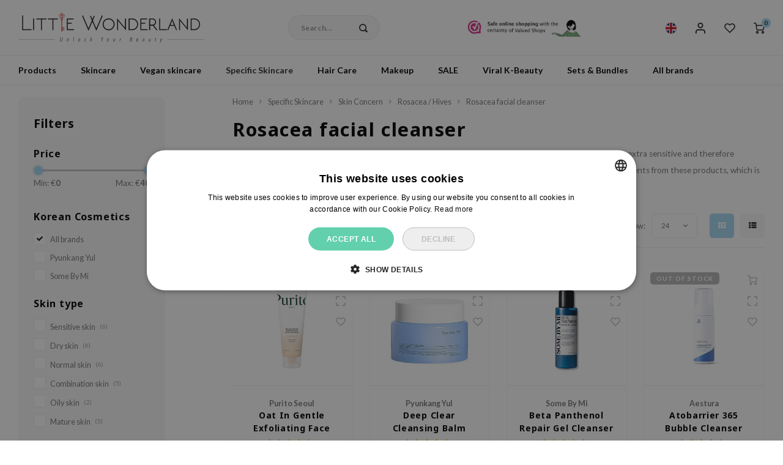

--- FILE ---
content_type: text/html;charset=utf-8
request_url: https://www.littlewonderland.nl/en/specific-skincare/skin-concern/rosacea-hives/rosacea-facial-cleanser/
body_size: 71119
content:
<!DOCTYPE html>

                     
    <html lang="en-GB">
  
  
<!-- Google Tag Manager -->
<script>(function(w,d,s,l,i){w[l]=w[l]||[];w[l].push({'gtm.start':
new Date().getTime(),event:'gtm.js'});var f=d.getElementsByTagName(s)[0],
j=d.createElement(s),dl=l!='dataLayer'?'&l='+l:'';j.async=true;j.src=
'https://www.googletagmanager.com/gtm.js?id='+i+dl;f.parentNode.insertBefore(j,f);
})(window,document,'script','dataLayer','GTM-M4N8FGK');</script>
<!-- End Google Tag Manager -->

  <head>
    
        
      <meta charset="utf-8"/>
<!-- [START] 'blocks/head.rain' -->
<!--

  (c) 2008-2026 Lightspeed Netherlands B.V.
  http://www.lightspeedhq.com
  Generated: 22-01-2026 @ 18:22:56

-->
<link rel="canonical" href="https://www.littlewonderland.nl/en/specific-skincare/skin-concern/rosacea-hives/rosacea-facial-cleanser/"/>
<link rel="alternate" href="https://www.littlewonderland.nl/en/index.rss" type="application/rss+xml" title="New products"/>
<meta name="robots" content="noodp,noydir"/>
<meta name="google-site-verification" content="F3RdXolzv69R6cjrB--BYu08TWttUW8Py_3XJJ6tXjU"/>
<meta name="google-site-verification" content="p5v6p9mJTBTVyUo-NVdRN33XyNEhmmMA9R9bDt4OfOs"/>
<meta name="google-site-verification" content="cx3-uEraTrcXtIJDNSS4sqNcdptbm_z55SFK4FG55Dg"/>
<meta name="google-site-verification" content="cePxzbvK0Sxyz5lUnjQCvM7fkiOCYyTP2w5ALhwbSkE"/>
<meta name="google-site-verification" content="7xYBxkDSklMED4KdWocP5kx2bYgnrfr0dgSeEEPwRHo"/>
<meta name="google-site-verification" content="ah_9lxCJiiZI0gWdsjgJi-GI1qBJayJnVA9Ryqtr9pw"/>
<meta name="google-site-verification" content="GmE7IQUR5npOvibNfoA4NYgxPU1ceJFsLrUxs88AlmI"/>
<meta property="og:url" content="https://www.littlewonderland.nl/en/specific-skincare/skin-concern/rosacea-hives/rosacea-facial-cleanser/?source=facebook"/>
<meta property="og:site_name" content="Little Wonderland"/>
<meta property="og:title" content="Best facial cleansers for Rosacea | Korean Skincare"/>
<meta property="og:description" content="The best facial cleansers for rosacea can now be found at Little Wonderland ✓ Largest Korean skincare shop in Europe. ✓ Free Samples ✓ Personal advice"/>
<script src="https://app.dmws.plus/shop-assets/243452/dmws-plus-loader.js?id=f421d5191e024411fe04b1f4df8adc04"></script>
<!--[if lt IE 9]>
<script src="https://cdn.webshopapp.com/assets/html5shiv.js?2025-02-20"></script>
<![endif]-->
<!-- [END] 'blocks/head.rain' -->
      <title>Best facial cleansers for Rosacea | Korean Skincare - Little Wonderland</title>
    <meta name="description" content="The best facial cleansers for rosacea can now be found at Little Wonderland ✓ Largest Korean skincare shop in Europe. ✓ Free Samples ✓ Personal advice" />
    <meta name="keywords" content="Rosacea, facial, cleanser, Korean cosmetics, The Netherlands, Belgium, korean skincare" />
    <meta http-equiv="X-UA-Compatible" content="IE=edge,chrome=1">
    <meta name="viewport" content="width=device-width, initial-scale=1.0">
    <meta name="apple-mobile-web-app-capable" content="yes">
    <meta name="apple-mobile-web-app-status-bar-style" content="black">
    <meta property="fb:app_id" content="966242223397117"/>
    <meta name="viewport" content="width=device-width, initial-scale=1, maximum-scale=1, user-scalable=0"/>
    <meta name="apple-mobile-web-app-capable" content="yes">
    <meta name="HandheldFriendly" content="true" /> 
		<meta name="apple-mobile-web-app-title" content="Little Wonderland">
  	<meta name="p:domain_verify" content="8201801fcb588ccced220576bb8c72dd"/>
		<link rel="apple-touch-icon-precomposed" href="https://cdn.webshopapp.com/shops/243452/themes/171694/v/1250927/assets/homescreen-icon.jpg?20220412115157"/>
  
    <link rel="shortcut icon" href="https://cdn.webshopapp.com/shops/243452/themes/171694/v/1798059/assets/favicon.ico?20230320120330" type="image/x-icon" />
    <link href='//fonts.googleapis.com/css?family=Lato:400,300,500,600,700,800,900&display=swap' rel='stylesheet' type='text/css'>
    <link href='//fonts.googleapis.com/css?family=Noto%20Sans:400,300,500,600,700,800,900&display=swap' rel='stylesheet' type='text/css'>
    <link rel="stylesheet" href="https://cdn.webshopapp.com/shops/243452/themes/171694/assets/bootstrap.css?2026012212074920201109115610" />
    <link rel="stylesheet" href="https://cdn.webshopapp.com/shops/243452/themes/171694/assets/font-awesome-min.css?2026012212074920201109115610" />
  	  	<link href="https://cdn.webshopapp.com/shops/243452/themes/171694/assets/gibbon-icons.css?2026012212074920201109115610" rel="stylesheet">
    <link rel="stylesheet" href="https://cdn.webshopapp.com/shops/243452/themes/171694/assets/owl-carousel-min.css?2026012212074920201109115610" />  
    <link rel="stylesheet" href="https://cdn.webshopapp.com/shops/243452/themes/171694/assets/semantic.css?2026012212074920201109115610" />  
    <link rel="stylesheet" href="https://cdn.webshopapp.com/shops/243452/themes/171694/assets/jquery-fancybox-min.css?2026012212074920201109115610" /> 
    <link rel="stylesheet" href="https://cdn.webshopapp.com/shops/243452/themes/171694/assets/boxicons-min.css?2026012212074920201109115610" /> 
    <link rel="stylesheet" href="https://cdn.webshopapp.com/shops/243452/themes/171694/assets/style.css?2026012212074920201109115610" /> 
    <link rel="stylesheet" href="https://cdn.webshopapp.com/shops/243452/themes/171694/assets/style2.css?2026012212074920201109115610" /> 
    <link rel="stylesheet" href="https://cdn.webshopapp.com/shops/243452/themes/171694/assets/settings.css?2026012212074920201109115610" />  
    <link rel="stylesheet" href="https://cdn.webshopapp.com/assets/gui-2-0.css?2025-02-20" />
    <link rel="stylesheet" href="https://cdn.webshopapp.com/assets/gui-responsive-2-0.css?2025-02-20" />   
    <link rel="stylesheet" href="https://cdn.webshopapp.com/shops/243452/themes/171694/assets/custom.css?2026012212074920201109115610?1769102576" />
  	<link href='https://unpkg.com/boxicons@2.1.4/css/boxicons.min.css' rel='stylesheet'>


    
    <script src="https://cdn.webshopapp.com/assets/jquery-1-9-1.js?2025-02-20"></script>
    <script src="https://cdn.webshopapp.com/assets/jquery-ui-1-10-1.js?2025-02-20"></script>

    <script src="https://cdn.webshopapp.com/shops/243452/themes/171694/assets/bootstrap.js?2026012212074920201109115610"></script>
    <script src="https://cdn.webshopapp.com/shops/243452/themes/171694/assets/owl-carousel-min.js?2026012212074920201109115610"></script>
    <script src="https://cdn.webshopapp.com/shops/243452/themes/171694/assets/semantic.js?2026012212074920201109115610"></script>
    <script src="https://cdn.webshopapp.com/shops/243452/themes/171694/assets/jquery-fancybox-min.js?2026012212074920201109115610"></script>
    <script src="https://cdn.webshopapp.com/shops/243452/themes/171694/assets/moment.js?2026012212074920201109115610"></script>  
    <script src="https://cdn.webshopapp.com/shops/243452/themes/171694/assets/js-cookie.js?2026012212074920201109115610"></script>
    <script src="https://cdn.webshopapp.com/shops/243452/themes/171694/assets/jquery-countdown-min.js?2026012212074920201109115610"></script>
  	<script src="https://cdn.webshopapp.com/shops/243452/themes/171694/assets/masonry.js?2026012212074920201109115610"></script>
  	<script src="//cdnjs.cloudflare.com/ajax/libs/jqueryui-touch-punch/0.2.3/jquery.ui.touch-punch.min.js"></script>
    <script src="https://cdn.jsdelivr.net/npm/js-confetti@latest/dist/js-confetti.browser.js"></script>
  	  
  
  
    <script src="https://cdn.webshopapp.com/shops/243452/themes/171694/assets/jcarousel.js?2026012212074920201109115610"></script>
    <script src="https://cdn.webshopapp.com/assets/gui.js?2025-02-20"></script>
    <script src="https://cdn.webshopapp.com/assets/gui-responsive-2-0.js?2025-02-20"></script>
    
          <script src="https://app.aiden.cx/webshop/build/aiden-embedded.min.js" async=""></script>
        
    <!-- Hotjar Tracking Code for https://www.littlewonderland.nl -->
    <script>
        (function(h,o,t,j,a,r){
            h.hj=h.hj||function(){(h.hj.q=h.hj.q||[]).push(arguments)};
            h._hjSettings={hjid:3814462,hjsv:6};
            a=o.getElementsByTagName('head')[0];
            r=o.createElement('script');r.async=1;
            r.src=t+h._hjSettings.hjid+j+h._hjSettings.hjsv;
            a.appendChild(r);
        })(window,document,'https://static.hotjar.com/c/hotjar-','.js?sv=');
    </script>

    <!--[if lt IE 9]>
    <link rel="stylesheet" href="https://cdn.webshopapp.com/shops/243452/themes/171694/assets/style-ie.css?2026012212074920201109115610" />
    <![endif]-->

    <script type="text/javascript" async="" src="https://static.klaviyo.com/onsite/js/klaviyo.js?company_id=VinLKT"></script>
<script type="text/javascript">
$(window).on('load', function(){
    var _learnq = _learnq || [];
    
        
        
        
                
        
    });
</script>  
  </head>
  
  <body class=" no-mobile-bar" ><!-- Google Tag Manager (noscript) --><noscript><iframe src="https://www.googletagmanager.com/ns.html?id=GTM-M4N8FGK"
height="0" width="0" style="display:none;visibility:hidden"></iframe></noscript><!-- End Google Tag Manager (noscript) --><script type="application/ld+json">
[
			{
    "@context": "http://schema.org",
    "@type": "BreadcrumbList",
    "itemListElement":
    [
      {
        "@type": "ListItem",
        "position": 1,
        "item": {
        	"@id": "https://www.littlewonderland.nl/en/",
        	"name": "Home"
        }
      },
    	    	{
    		"@type": "ListItem",
     		"position": 2,
     		"item":	{
      		"@id": "https://www.littlewonderland.nl/en/specific-skincare/",
      		"name": "Specific Skincare"
    		}
    	},    	    	{
    		"@type": "ListItem",
     		"position": 3,
     		"item":	{
      		"@id": "https://www.littlewonderland.nl/en/specific-skincare/skin-concern/",
      		"name": "Skin Concern"
    		}
    	},    	    	{
    		"@type": "ListItem",
     		"position": 4,
     		"item":	{
      		"@id": "https://www.littlewonderland.nl/en/specific-skincare/skin-concern/rosacea-hives/",
      		"name": "Rosacea / Hives"
    		}
    	},    	    	{
    		"@type": "ListItem",
     		"position": 5,
     		"item":	{
      		"@id": "https://www.littlewonderland.nl/en/specific-skincare/skin-concern/rosacea-hives/rosacea-facial-cleanser/",
      		"name": "Rosacea facial cleanser"
    		}
    	}    	    ]
  },
      
        
    {
  "@context": "http://schema.org",
  "@id": "https://www.littlewonderland.nl/en/#Organization",
  "@type": "Organization",
  "url": "https://www.littlewonderland.nl/", 
  "name": "Little Wonderland",
  "logo": "https://cdn.webshopapp.com/shops/243452/themes/171694/assets/logo.png?2026012212074920201109115610",
  "telephone": "+31 85 77 33 678",
  "email": ""
    }
  ]
</script><div class="cart-messages hidden"><ul></ul></div><div id="login-popup" class="mobile-popup" data-popup="login"><div class="popup-inner"><div class="title-small title-font">Login</div><form class="formLogin" id="formLogin" action="https://www.littlewonderland.nl/en/account/loginPost/?return=https%3A%2F%2Fwww.littlewonderland.nl%2Fen%2Fspecific-skincare%2Fskin-concern%2Frosacea-hives%2Frosacea-facial-cleanser%2F" method="post"><input type="hidden" name="key" value="2e3354c210abb474579cefe079af7e14" /><input type="hidden" name="type" value="login" /><input type="submit" hidden/><input type="text" name="email" id="formLoginEmail" value="" placeholder="Email address" class="standard-input" /><input type="password" name="password" id="formLoginPassword" value="" placeholder="Password" class="standard-input"/><div class="buttons"><a class="btn accent" href="#" onclick="$('#formLogin').submit(); return false;" title="Login">Login</a></div></form><div class="options"><a class="forgot-pw" href="https://www.littlewonderland.nl/en/account/password/">Forgot your password?</a><span class="or">or</span><a class="no-account" href="https://www.littlewonderland.nl/en/account/register/">No account yet? Click</a></div></div><div class="close-popup"><div class="close-popup-inner"><a href="javascript:;" class="close-mobile-popup" data-fancybox-close>
        Close
      </a></div></div></div><div id="language-currency-popup" class="language-currency-popup mobile-popup"><div class="popup-inner"><div class="language-section"><div class="title-small title-font">Language</div><div class="options-wrap"><div class="option"><a href="https://www.littlewonderland.nl/nl/go/category/12305365" title="nl"><div class="inner"><div class="icon"><img src="https://cdn.webshopapp.com/shops/243452/themes/171694/assets/flag-nl.svg?2026012212074920201109115610" alt="flag-Nederlands"></div><div class="text">Nederlands</div></div></a></div><div class="option active"><a href="https://www.littlewonderland.nl/en/go/category/12305365" title="en"><div class="inner"><div class="icon"><img src="https://cdn.webshopapp.com/shops/243452/themes/171694/assets/flag-en.svg?2026012212074920201109115610" alt="flag-English"></div><div class="text">English</div></div></a></div><div class="option"><a href="https://www.littlewonderland.de" title="de"><div class="inner"><div class="icon"><img src="https://cdn.webshopapp.com/shops/243452/themes/171694/assets/flag-de2.svg?2026012212074920201109115610" alt="flag-de"></div><div class="text">Deutsch</div></div></a></div><div class="option"><a href="https://www.littlewonderland.eu/fr/" title="fr"><div class="inner"><div class="icon"><img src="https://cdn.webshopapp.com/shops/243452/themes/171694/assets/flag-fr.svg?2026012212074920201109115610" alt="flag-fr"></div><div class="text">Français</div></div></a></div><div class="option"><a href="https://www.littlewonderland.eu/es/" title="es"><div class="inner"><div class="icon"><img src="https://cdn.webshopapp.com/shops/243452/themes/171694/assets/flag-es.svg?2026012212074920201109115610" alt="flag-es"></div><div class="text">Español</div></div></a></div><div class="option"><a href="https://www.littlewonderland.eu/it/" title="it"><div class="inner"><div class="icon"><img src="https://cdn.webshopapp.com/shops/243452/themes/171694/assets/flag-it.svg?2026012212074920201109115610" alt="flag-it"></div><div class="text">Italiano</div></div></a></div></div></div><div class="close-popup"><div class="close-popup-inner"><a href="javascript:;" class="close-mobile-popup" data-fancybox-close>
          Close
        </a></div></div></div></div><div class="mobile-menu mobile-popup" data-popup="menu"><div class="popup-inner"><div class="menu-wrap"><div class="breads">Hoofdmenu</div><div class="title-small title-font">Categories</div><div class="menu"><ul><li class=""><a class="normal-link" href="https://www.littlewonderland.nl/en/products/">Products<span class="more-cats"><i class="fa fa-chevron-right"></i></span></a><div class="subs"><div class="breads">Hoofdmenu / products</div><div class="title-small title-font text-center subs-back"><i class="fa fa-chevron-left"></i>Products</div><ul class=""><li class=""><a class="normal-link" href="https://www.littlewonderland.nl/en/products/new-arrivals/">New Arrivals</a></li><li class=""><a class="normal-link" href="https://www.littlewonderland.nl/en/products/gifts/">Gifts</a></li><li class=""><a class="normal-link" href="https://www.littlewonderland.nl/en/products/lw-store/">LW Store</a></li><li class=""><a class="normal-link" href="https://www.littlewonderland.nl/en/products/k-pop/">K- pop</a></li></ul></div></li><li class=""><a class="normal-link" href="https://www.littlewonderland.nl/en/skincare/">Skincare<span class="more-cats"><i class="fa fa-chevron-right"></i></span></a><div class="subs"><div class="breads">Hoofdmenu / skincare</div><div class="title-small title-font text-center subs-back"><i class="fa fa-chevron-left"></i>Skincare</div><ul class=""><li class=""><a class="normal-link" href="https://www.littlewonderland.nl/en/skincare/cleanser/">Cleanser<span class="more-cats"><i class="fa fa-chevron-right"></i></span></a><div class="subs"><div class="breads">Hoofdmenu / skincare / cleanser</div><div class="title-small title-font text-center subs-back"><i class="fa fa-chevron-left"></i>Cleanser</div><ul class=""><li class=""><a class="normal-link" href="https://www.littlewonderland.nl/en/skincare/cleanser/oil-cleansers/">Oil Cleansers</a></li><li class=""><a class="normal-link" href="https://www.littlewonderland.nl/en/skincare/cleanser/cleansing-gel/">Cleansing Gel</a></li><li class=""><a class="normal-link" href="https://www.littlewonderland.nl/en/skincare/cleanser/cleansing-water/">Cleansing Water</a></li><li class=""><a class="normal-link" href="https://www.littlewonderland.nl/en/skincare/cleanser/cleansing-soap/">Cleansing Soap</a></li><li class=""><a class="normal-link" href="https://www.littlewonderland.nl/en/skincare/cleanser/cleansing-foam/">Cleansing foam</a></li><li class=""><a class="normal-link" href="https://www.littlewonderland.nl/en/skincare/cleanser/cleansing-balm/">Cleansing balm</a></li></ul></div></li><li class=""><a class="normal-link" href="https://www.littlewonderland.nl/en/skincare/exfoliator/">Exfoliator<span class="more-cats"><i class="fa fa-chevron-right"></i></span></a><div class="subs"><div class="breads">Hoofdmenu / skincare / cleanser / exfoliator</div><div class="title-small title-font text-center subs-back"><i class="fa fa-chevron-left"></i>Exfoliator</div><ul class=""><li class=""><a class="normal-link" href="https://www.littlewonderland.nl/en/skincare/exfoliator/peeling/">Peeling</a></li><li class=""><a class="normal-link" href="https://www.littlewonderland.nl/en/skincare/exfoliator/scrub/">Scrub</a></li></ul></div></li><li class=""><a class="normal-link" href="https://www.littlewonderland.nl/en/skincare/toner-mist/">Toner / Mist<span class="more-cats"><i class="fa fa-chevron-right"></i></span></a><div class="subs"><div class="breads">Hoofdmenu / skincare / cleanser / exfoliator / toner / mist</div><div class="title-small title-font text-center subs-back"><i class="fa fa-chevron-left"></i>Toner / Mist</div><ul class=""><li class=""><a class="normal-link" href="https://www.littlewonderland.nl/en/skincare/toner-mist/face-mist/">Face Mist</a></li><li class=""><a class="normal-link" href="https://www.littlewonderland.nl/en/skincare/toner-mist/toner/">Toner</a></li></ul></div></li><li class=""><a class="normal-link" href="https://www.littlewonderland.nl/en/skincare/essence/">Essence</a></li><li class=""><a class="normal-link" href="https://www.littlewonderland.nl/en/skincare/treatments/">Treatments<span class="more-cats"><i class="fa fa-chevron-right"></i></span></a><div class="subs"><div class="breads">Hoofdmenu / skincare / cleanser / exfoliator / toner / mist / essence / treatments</div><div class="title-small title-font text-center subs-back"><i class="fa fa-chevron-left"></i>Treatments</div><ul class=""><li class=""><a class="normal-link" href="https://www.littlewonderland.nl/en/skincare/treatments/ampoule/">Ampoule</a></li><li class=""><a class="normal-link" href="https://www.littlewonderland.nl/en/skincare/treatments/serum/">Serum</a></li><li class=""><a class="normal-link" href="https://www.littlewonderland.nl/en/skincare/treatments/pimple-patches/">Pimple Patches</a></li><li class=""><a class="normal-link" href="https://www.littlewonderland.nl/en/skincare/treatments/face-powder/">Face powder</a></li></ul></div></li><li class=""><a class="normal-link" href="https://www.littlewonderland.nl/en/skincare/face-mask/">Face Mask<span class="more-cats"><i class="fa fa-chevron-right"></i></span></a><div class="subs"><div class="breads">Hoofdmenu / skincare / cleanser / exfoliator / toner / mist / essence / treatments / face mask</div><div class="title-small title-font text-center subs-back"><i class="fa fa-chevron-left"></i>Face Mask</div><ul class=""><li class=""><a class="normal-link" href="https://www.littlewonderland.nl/en/skincare/face-mask/peel-off-mask/">Peel Off Mask</a></li><li class=""><a class="normal-link" href="https://www.littlewonderland.nl/en/skincare/face-mask/sheet-mask/">Sheet Mask</a></li><li class=""><a class="normal-link" href="https://www.littlewonderland.nl/en/skincare/face-mask/sleeping-mask/">Sleeping Mask</a></li><li class=""><a class="normal-link" href="https://www.littlewonderland.nl/en/skincare/face-mask/wash-off-mask/">Wash off Mask</a></li></ul></div></li><li class=""><a class="normal-link" href="https://www.littlewonderland.nl/en/skincare/eyecare/">Eyecare<span class="more-cats"><i class="fa fa-chevron-right"></i></span></a><div class="subs"><div class="breads">Hoofdmenu / skincare / cleanser / exfoliator / toner / mist / essence / treatments / face mask / eyecare</div><div class="title-small title-font text-center subs-back"><i class="fa fa-chevron-left"></i>Eyecare</div><ul class=""><li class=""><a class="normal-link" href="https://www.littlewonderland.nl/en/skincare/eyecare/eye-cream/">Eye Cream</a></li><li class=""><a class="normal-link" href="https://www.littlewonderland.nl/en/skincare/eyecare/eye-mask/">Eye Mask</a></li></ul></div></li><li class=""><a class="normal-link" href="https://www.littlewonderland.nl/en/skincare/moisturizers-facial-gel/">Moisturizers / Facial gel<span class="more-cats"><i class="fa fa-chevron-right"></i></span></a><div class="subs"><div class="breads">Hoofdmenu / skincare / cleanser / exfoliator / toner / mist / essence / treatments / face mask / eyecare / moisturizers / facial gel</div><div class="title-small title-font text-center subs-back"><i class="fa fa-chevron-left"></i>Moisturizers / Facial gel</div><ul class=""><li class=""><a class="normal-link" href="https://www.littlewonderland.nl/en/skincare/moisturizers-facial-gel/emulsion/">Emulsion</a></li><li class=""><a class="normal-link" href="https://www.littlewonderland.nl/en/skincare/moisturizers-facial-gel/moisturizers/">Moisturizers</a></li><li class=""><a class="normal-link" href="https://www.littlewonderland.nl/en/skincare/moisturizers-facial-gel/facial-gel/">Facial gel</a></li><li class=""><a class="normal-link" href="https://www.littlewonderland.nl/en/skincare/moisturizers-facial-gel/face-oil/">Face Oil</a></li></ul></div></li><li class=""><a class="normal-link" href="https://www.littlewonderland.nl/en/skincare/sun-protection/">Sun protection<span class="more-cats"><i class="fa fa-chevron-right"></i></span></a><div class="subs"><div class="breads">Hoofdmenu / skincare / cleanser / exfoliator / toner / mist / essence / treatments / face mask / eyecare / moisturizers / facial gel / sun protection</div><div class="title-small title-font text-center subs-back"><i class="fa fa-chevron-left"></i>Sun protection</div><ul class=""><li class=""><a class="normal-link" href="https://www.littlewonderland.nl/en/skincare/sun-protection/sunscreen/">Sunscreen</a></li><li class=""><a class="normal-link" href="https://www.littlewonderland.nl/en/skincare/sun-protection/sunsticks/">Sunsticks</a></li><li class=""><a class="normal-link" href="https://www.littlewonderland.nl/en/skincare/sun-protection/aftersun/">Aftersun</a></li><li class=""><a class="normal-link" href="https://www.littlewonderland.nl/en/skincare/sun-protection/face-sunscreen/">Face sunscreen</a></li></ul></div></li><li class=""><a class="normal-link" href="https://www.littlewonderland.nl/en/skincare/body-care/">Body Care<span class="more-cats"><i class="fa fa-chevron-right"></i></span></a><div class="subs"><div class="breads">Hoofdmenu / skincare / cleanser / exfoliator / toner / mist / essence / treatments / face mask / eyecare / moisturizers / facial gel / sun protection / body care</div><div class="title-small title-font text-center subs-back"><i class="fa fa-chevron-left"></i>Body Care</div><ul class=""><li class=""><a class="normal-link" href="https://www.littlewonderland.nl/en/skincare/body-care/body-wash-shower-gel/">Body Wash &amp; Shower Gel</a></li><li class=""><a class="normal-link" href="https://www.littlewonderland.nl/en/skincare/body-care/body-lotion/">Body Lotion</a></li><li class=""><a class="normal-link" href="https://www.littlewonderland.nl/en/skincare/body-care/body-scrub/">Body Scrub</a></li><li class=""><a class="normal-link" href="https://www.littlewonderland.nl/en/skincare/body-care/hand-foot-care/">Hand / Foot care</a></li></ul></div></li><li class=""><a class="normal-link" href="https://www.littlewonderland.nl/en/skincare/lip-care/">Lip Care<span class="more-cats"><i class="fa fa-chevron-right"></i></span></a><div class="subs"><div class="breads">Hoofdmenu / skincare / cleanser / exfoliator / toner / mist / essence / treatments / face mask / eyecare / moisturizers / facial gel / sun protection / body care / lip care</div><div class="title-small title-font text-center subs-back"><i class="fa fa-chevron-left"></i>Lip Care</div><ul class=""><li class=""><a class="normal-link" href="https://www.littlewonderland.nl/en/skincare/lip-care/lip-balms/">Lip Balms</a></li><li class=""><a class="normal-link" href="https://www.littlewonderland.nl/en/skincare/lip-care/lip-mask/">Lip Mask</a></li><li class=""><a class="normal-link" href="https://www.littlewonderland.nl/en/skincare/lip-care/lipscrub/">Lipscrub</a></li></ul></div></li><li class=""><a class="normal-link" href="https://www.littlewonderland.nl/en/skincare/accessories/">Accessories<span class="more-cats"><i class="fa fa-chevron-right"></i></span></a><div class="subs"><div class="breads">Hoofdmenu / skincare / cleanser / exfoliator / toner / mist / essence / treatments / face mask / eyecare / moisturizers / facial gel / sun protection / body care / lip care / accessories</div><div class="title-small title-font text-center subs-back"><i class="fa fa-chevron-left"></i>Accessories</div><ul class=""><li class=""><a class="normal-link" href="https://www.littlewonderland.nl/en/skincare/accessories/cotton-pads/">Cotton pads </a></li></ul></div></li><li class=""><a class="normal-link" href="https://www.littlewonderland.nl/en/skincare/mini-skincare/">Mini Skincare</a></li><li class=""><a class="normal-link" href="https://www.littlewonderland.nl/en/skincare/supplements/">Supplements</a></li><li class=""><a class="normal-link" href="https://www.littlewonderland.nl/en/skincare/gifts-giftcard/">Gifts / Giftcard</a></li></ul></div></li><li class=""><a class="normal-link" href="https://www.littlewonderland.nl/en/vegan-skincare/">Vegan skincare<span class="more-cats"><i class="fa fa-chevron-right"></i></span></a><div class="subs"><div class="breads">Hoofdmenu / vegan skincare</div><div class="title-small title-font text-center subs-back"><i class="fa fa-chevron-left"></i>Vegan skincare</div><ul class=""><li class=""><a class="normal-link" href="https://www.littlewonderland.nl/en/vegan-skincare/vegan-cleanser/">Vegan Cleanser</a></li><li class=""><a class="normal-link" href="https://www.littlewonderland.nl/en/vegan-skincare/vegan-peeling-scrub/">Vegan Peeling / Scrub</a></li><li class=""><a class="normal-link" href="https://www.littlewonderland.nl/en/vegan-skincare/vegan-toner-mist/">Vegan Toner/ Mist</a></li><li class=""><a class="normal-link" href="https://www.littlewonderland.nl/en/vegan-skincare/vegan-essence/">Vegan Essence</a></li><li class=""><a class="normal-link" href="https://www.littlewonderland.nl/en/vegan-skincare/vegan-treatments/">Vegan Treatments</a></li><li class=""><a class="normal-link" href="https://www.littlewonderland.nl/en/vegan-skincare/vegan-face-mask/">Vegan Face Mask</a></li><li class=""><a class="normal-link" href="https://www.littlewonderland.nl/en/vegan-skincare/vegan-eyecare/">Vegan Eyecare</a></li><li class=""><a class="normal-link" href="https://www.littlewonderland.nl/en/vegan-skincare/vegan-cream-gel/">Vegan Cream / Gel</a></li><li class=""><a class="normal-link" href="https://www.littlewonderland.nl/en/vegan-skincare/vegan-sunscreen/">Vegan Sunscreen</a></li><li class=""><a class="normal-link" href="https://www.littlewonderland.nl/en/vegan-skincare/vegan-haircare/">Vegan Haircare<span class="more-cats"><i class="fa fa-chevron-right"></i></span></a><div class="subs"><div class="breads">Hoofdmenu / vegan skincare / vegan cleanser / vegan peeling / scrub / vegan toner/ mist / vegan essence / vegan treatments / vegan face mask / vegan eyecare / vegan cream / gel / vegan sunscreen / vegan haircare</div><div class="title-small title-font text-center subs-back"><i class="fa fa-chevron-left"></i>Vegan Haircare</div><ul class=""><li class=""><a class="normal-link" href="https://www.littlewonderland.nl/en/vegan-skincare/vegan-haircare/vegan-shampoo/">Vegan Shampoo</a></li><li class=""><a class="normal-link" href="https://www.littlewonderland.nl/en/vegan-skincare/vegan-haircare/vegan-conditioner/">Vegan Conditioner</a></li><li class=""><a class="normal-link" href="https://www.littlewonderland.nl/en/vegan-skincare/vegan-haircare/vegan-hair-treatments/">Vegan Hair Treatments</a></li></ul></div></li></ul></div></li><li class="active"><a class="normal-link" href="https://www.littlewonderland.nl/en/specific-skincare/">Specific Skincare<span class="more-cats"><i class="fa fa-chevron-right"></i></span></a><div class="subs"><div class="breads">Hoofdmenu / specific skincare</div><div class="title-small title-font text-center subs-back"><i class="fa fa-chevron-left"></i>Specific Skincare</div><ul class=" active"><li class="active"><a class="normal-link" href="https://www.littlewonderland.nl/en/specific-skincare/skin-concern/">Skin Concern<span class="more-cats"><i class="fa fa-chevron-right"></i></span></a><div class="subs"><div class="breads">Hoofdmenu / specific skincare / skin concern</div><div class="title-small title-font text-center subs-back"><i class="fa fa-chevron-left"></i>Skin Concern</div><ul class=" active"><li class=""><a class="normal-link" href="https://www.littlewonderland.nl/en/specific-skincare/skin-concern/pore-care/">Pore Care</a></li><li class=""><a class="normal-link" href="https://www.littlewonderland.nl/en/specific-skincare/skin-concern/acne/">Acne</a></li><li class="active"><a class="normal-link" href="https://www.littlewonderland.nl/en/specific-skincare/skin-concern/rosacea-hives/">Rosacea / Hives</a></li><li class=""><a class="normal-link" href="https://www.littlewonderland.nl/en/specific-skincare/skin-concern/eczema/">Eczema</a></li><li class=""><a class="normal-link" href="https://www.littlewonderland.nl/en/specific-skincare/skin-concern/blackheads/">Blackheads</a></li><li class=""><a class="normal-link" href="https://www.littlewonderland.nl/en/specific-skincare/skin-concern/hyperpigmentation/">Hyperpigmentation</a></li></ul></div></li><li class=""><a class="normal-link" href="https://www.littlewonderland.nl/en/specific-skincare/skin-types/">Skin Types<span class="more-cats"><i class="fa fa-chevron-right"></i></span></a><div class="subs"><div class="breads">Hoofdmenu / specific skincare / skin concern / skin types</div><div class="title-small title-font text-center subs-back"><i class="fa fa-chevron-left"></i>Skin Types</div><ul class=""><li class=""><a class="normal-link" href="https://www.littlewonderland.nl/en/specific-skincare/skin-types/sensitive-skin/">Sensitive Skin</a></li><li class=""><a class="normal-link" href="https://www.littlewonderland.nl/en/specific-skincare/skin-types/normal-skin/">Normal Skin</a></li><li class=""><a class="normal-link" href="https://www.littlewonderland.nl/en/specific-skincare/skin-types/dry-skin/">Dry Skin</a></li><li class=""><a class="normal-link" href="https://www.littlewonderland.nl/en/specific-skincare/skin-types/combination-skin/">Combination Skin</a></li><li class=""><a class="normal-link" href="https://www.littlewonderland.nl/en/specific-skincare/skin-types/oily-skin/">Oily Skin</a></li><li class=""><a class="normal-link" href="https://www.littlewonderland.nl/en/specific-skincare/skin-types/dehydrated-skin/">Dehydrated Skin</a></li><li class=""><a class="normal-link" href="https://www.littlewonderland.nl/en/specific-skincare/skin-types/mature-skin/">Mature Skin</a></li></ul></div></li><li class=""><a class="normal-link" href="https://www.littlewonderland.nl/en/specific-skincare/ingredients/">Ingredients<span class="more-cats"><i class="fa fa-chevron-right"></i></span></a><div class="subs"><div class="breads">Hoofdmenu / specific skincare / skin concern / skin types / ingredients</div><div class="title-small title-font text-center subs-back"><i class="fa fa-chevron-left"></i>Ingredients</div><ul class=""><li class=""><a class="normal-link" href="https://www.littlewonderland.nl/en/specific-skincare/ingredients/aha-bha-pha/">AHA / BHA / PHA</a></li><li class=""><a class="normal-link" href="https://www.littlewonderland.nl/en/specific-skincare/ingredients/bakuchiol/">Bakuchiol</a></li><li class=""><a class="normal-link" href="https://www.littlewonderland.nl/en/specific-skincare/ingredients/snail-mucin/">Snail Mucin</a></li><li class=""><a class="normal-link" href="https://www.littlewonderland.nl/en/specific-skincare/ingredients/niacinamide/">Niacinamide</a></li><li class=""><a class="normal-link" href="https://www.littlewonderland.nl/en/specific-skincare/ingredients/vitamin-c/">Vitamin C</a></li><li class=""><a class="normal-link" href="https://www.littlewonderland.nl/en/specific-skincare/ingredients/hyaluronic-acid/">Hyaluronic Acid</a></li><li class=""><a class="normal-link" href="https://www.littlewonderland.nl/en/specific-skincare/ingredients/peptides/">Peptides</a></li><li class=""><a class="normal-link" href="https://www.littlewonderland.nl/en/specific-skincare/ingredients/retinol/">Retinol</a></li><li class=""><a class="normal-link" href="https://www.littlewonderland.nl/en/specific-skincare/ingredients/aloe-vera/">Aloe Vera</a></li><li class=""><a class="normal-link" href="https://www.littlewonderland.nl/en/specific-skincare/ingredients/green-tea/">Green Tea</a></li><li class=""><a class="normal-link" href="https://www.littlewonderland.nl/en/specific-skincare/ingredients/licorice/">Licorice</a></li><li class=""><a class="normal-link" href="https://www.littlewonderland.nl/en/specific-skincare/ingredients/beta-glucan/">Beta-glucan</a></li><li class=""><a class="normal-link" href="https://www.littlewonderland.nl/en/specific-skincare/ingredients/centella-asiatica/">Centella Asiatica </a></li><li class=""><a class="normal-link" href="https://www.littlewonderland.nl/en/specific-skincare/ingredients/pdrn/">PDRN</a></li><li class=""><a class="normal-link" href="https://www.littlewonderland.nl/en/specific-skincare/ingredients/azelaic-acid/">Azelaic acid</a></li><li class=""><a class="normal-link" href="https://www.littlewonderland.nl/en/specific-skincare/ingredients/mandelic-acid/">Mandelic Acid</a></li></ul></div></li><li class=""><a class="normal-link" href="https://www.littlewonderland.nl/en/specific-skincare/special-care/">Special Care<span class="more-cats"><i class="fa fa-chevron-right"></i></span></a><div class="subs"><div class="breads">Hoofdmenu / specific skincare / skin concern / skin types / ingredients / special care</div><div class="title-small title-font text-center subs-back"><i class="fa fa-chevron-left"></i>Special Care</div><ul class=""><li class=""><a class="normal-link" href="https://www.littlewonderland.nl/en/specific-skincare/special-care/baby-kids/">Baby &amp; Kids</a></li><li class=""><a class="normal-link" href="https://www.littlewonderland.nl/en/specific-skincare/special-care/home-spa/">Home Spa</a></li><li class=""><a class="normal-link" href="https://www.littlewonderland.nl/en/specific-skincare/special-care/mens-skincare/">Men&#039;s skincare</a></li><li class=""><a class="normal-link" href="https://www.littlewonderland.nl/en/specific-skincare/special-care/pregnancy-safe/">Pregnancy-safe</a></li><li class=""><a class="normal-link" href="https://www.littlewonderland.nl/en/specific-skincare/special-care/tanning-maintenance/">Tanning Maintenance</a></li></ul></div></li></ul></div></li><li class=""><a class="normal-link" href="https://www.littlewonderland.nl/en/hair-care/">Hair Care<span class="more-cats"><i class="fa fa-chevron-right"></i></span></a><div class="subs"><div class="breads">Hoofdmenu / hair care</div><div class="title-small title-font text-center subs-back"><i class="fa fa-chevron-left"></i>Hair Care</div><ul class=""><li class=""><a class="normal-link" href="https://www.littlewonderland.nl/en/hair-care/shampoo/">Shampoo<span class="more-cats"><i class="fa fa-chevron-right"></i></span></a><div class="subs"><div class="breads">Hoofdmenu / hair care / shampoo</div><div class="title-small title-font text-center subs-back"><i class="fa fa-chevron-left"></i>Shampoo</div><ul class=""><li class=""><a class="normal-link" href="https://www.littlewonderland.nl/en/hair-care/shampoo/vegan-shampoo/">Vegan Shampoo</a></li></ul></div></li><li class=""><a class="normal-link" href="https://www.littlewonderland.nl/en/hair-care/conditioner/">Conditioner<span class="more-cats"><i class="fa fa-chevron-right"></i></span></a><div class="subs"><div class="breads">Hoofdmenu / hair care / shampoo / conditioner</div><div class="title-small title-font text-center subs-back"><i class="fa fa-chevron-left"></i>Conditioner</div><ul class=""><li class=""><a class="normal-link" href="https://www.littlewonderland.nl/en/hair-care/conditioner/vegan-conditioner/">Vegan Conditioner</a></li></ul></div></li><li class=""><a class="normal-link" href="https://www.littlewonderland.nl/en/hair-care/hair-mask/">Hair mask<span class="more-cats"><i class="fa fa-chevron-right"></i></span></a><div class="subs"><div class="breads">Hoofdmenu / hair care / shampoo / conditioner / hair mask</div><div class="title-small title-font text-center subs-back"><i class="fa fa-chevron-left"></i>Hair mask</div><ul class=""><li class=""><a class="normal-link" href="https://www.littlewonderland.nl/en/hair-care/hair-mask/vegan-hair-treatments/">Vegan Hair Treatments</a></li></ul></div></li><li class=""><a class="normal-link" href="https://www.littlewonderland.nl/en/hair-care/leave-in-care/">Leave-in care<span class="more-cats"><i class="fa fa-chevron-right"></i></span></a><div class="subs"><div class="breads">Hoofdmenu / hair care / shampoo / conditioner / hair mask / leave-in care</div><div class="title-small title-font text-center subs-back"><i class="fa fa-chevron-left"></i>Leave-in care</div><ul class=""><li class=""><a class="normal-link" href="https://www.littlewonderland.nl/en/hair-care/leave-in-care/vegan-leave-in/">Vegan Leave-in</a></li></ul></div></li><li class=""><a class="normal-link" href="https://www.littlewonderland.nl/en/hair-care/accessories/">Accessories</a></li><li class=""><a class="normal-link" href="https://www.littlewonderland.nl/en/hair-care/gifts-giftcard/">Gifts / Giftcard</a></li></ul></div></li><li class=""><a class="normal-link" href="https://www.littlewonderland.nl/en/makeup/">Makeup<span class="more-cats"><i class="fa fa-chevron-right"></i></span></a><div class="subs"><div class="breads">Hoofdmenu / makeup</div><div class="title-small title-font text-center subs-back"><i class="fa fa-chevron-left"></i>Makeup</div><ul class=""><li class=""><a class="normal-link" href="https://www.littlewonderland.nl/en/makeup/complexion/">Complexion<span class="more-cats"><i class="fa fa-chevron-right"></i></span></a><div class="subs"><div class="breads">Hoofdmenu / makeup / complexion</div><div class="title-small title-font text-center subs-back"><i class="fa fa-chevron-left"></i>Complexion</div><ul class=""><li class=""><a class="normal-link" href="https://www.littlewonderland.nl/en/makeup/complexion/bb-cream/">BB Cream</a></li><li class=""><a class="normal-link" href="https://www.littlewonderland.nl/en/makeup/complexion/concealer/">Concealer</a></li><li class=""><a class="normal-link" href="https://www.littlewonderland.nl/en/makeup/complexion/foundation-cushion/">Foundation / Cushion</a></li><li class=""><a class="normal-link" href="https://www.littlewonderland.nl/en/makeup/complexion/powder/">Powder</a></li><li class=""><a class="normal-link" href="https://www.littlewonderland.nl/en/makeup/complexion/highlighter-contour-blush/">Highlighter, Contour &amp; Blush</a></li><li class=""><a class="normal-link" href="https://www.littlewonderland.nl/en/makeup/complexion/primer/">Primer</a></li><li class=""><a class="normal-link" href="https://www.littlewonderland.nl/en/makeup/complexion/setting-spray/">Setting Spray</a></li></ul></div></li><li class=""><a class="normal-link" href="https://www.littlewonderland.nl/en/makeup/vegan-make-up/">Vegan make-up</a></li><li class=""><a class="normal-link" href="https://www.littlewonderland.nl/en/makeup/eye/">Eye<span class="more-cats"><i class="fa fa-chevron-right"></i></span></a><div class="subs"><div class="breads">Hoofdmenu / makeup / complexion / vegan make-up / eye</div><div class="title-small title-font text-center subs-back"><i class="fa fa-chevron-left"></i>Eye</div><ul class=""><li class=""><a class="normal-link" href="https://www.littlewonderland.nl/en/makeup/eye/mascara/">Mascara</a></li><li class=""><a class="normal-link" href="https://www.littlewonderland.nl/en/makeup/eye/eyeliner/">Eyeliner</a></li><li class=""><a class="normal-link" href="https://www.littlewonderland.nl/en/makeup/eye/eyeshadow/">Eyeshadow</a></li></ul></div></li><li class=""><a class="normal-link" href="https://www.littlewonderland.nl/en/makeup/lip/">Lip<span class="more-cats"><i class="fa fa-chevron-right"></i></span></a><div class="subs"><div class="breads">Hoofdmenu / makeup / complexion / vegan make-up / eye / lip</div><div class="title-small title-font text-center subs-back"><i class="fa fa-chevron-left"></i>Lip</div><ul class=""><li class=""><a class="normal-link" href="https://www.littlewonderland.nl/en/makeup/lip/lipstick/">Lipstick</a></li><li class=""><a class="normal-link" href="https://www.littlewonderland.nl/en/makeup/lip/lip-tint/">Lip Tint</a></li></ul></div></li><li class=""><a class="normal-link" href="https://www.littlewonderland.nl/en/makeup/brows/">Brows<span class="more-cats"><i class="fa fa-chevron-right"></i></span></a><div class="subs"><div class="breads">Hoofdmenu / makeup / complexion / vegan make-up / eye / lip / brows</div><div class="title-small title-font text-center subs-back"><i class="fa fa-chevron-left"></i>Brows</div><ul class=""><li class=""><a class="normal-link" href="https://www.littlewonderland.nl/en/makeup/brows/eyebrow-pencil/">Eyebrow Pencil</a></li></ul></div></li><li class=""><a class="normal-link" href="https://www.littlewonderland.nl/en/makeup/accessories/">Accessories<span class="more-cats"><i class="fa fa-chevron-right"></i></span></a><div class="subs"><div class="breads">Hoofdmenu / makeup / complexion / vegan make-up / eye / lip / brows / accessories</div><div class="title-small title-font text-center subs-back"><i class="fa fa-chevron-left"></i>Accessories</div><ul class=""><li class=""><a class="normal-link" href="https://www.littlewonderland.nl/en/makeup/accessories/makeup-brushes/">Makeup brushes</a></li></ul></div></li><li class=""><a class="normal-link" href="https://www.littlewonderland.nl/en/makeup/nails/">Nails<span class="more-cats"><i class="fa fa-chevron-right"></i></span></a><div class="subs"><div class="breads">Hoofdmenu / makeup / complexion / vegan make-up / eye / lip / brows / accessories / nails</div><div class="title-small title-font text-center subs-back"><i class="fa fa-chevron-left"></i>Nails</div><ul class=""><li class=""><a class="normal-link" href="https://www.littlewonderland.nl/en/makeup/nails/nail-polish/">Nail Polish</a></li></ul></div></li><li class=""><a class="normal-link" href="https://www.littlewonderland.nl/en/makeup/gifts-giftcard/">Gifts / Giftcard</a></li></ul></div></li><li class=""><a class="normal-link" href="https://www.littlewonderland.nl/en/sale/">SALE</a></li><li class=""><a class="normal-link" href="https://www.littlewonderland.nl/en/brands/">Brands<span class="more-cats"><i class="fa fa-chevron-right"></i></span></a><div class="subs"><div class="breads">Hoofdmenu / brands</div><div class="title-small title-font text-center subs-back"><i class="fa fa-chevron-left"></i>Brands</div><ul class=""><li class=""><a class="normal-link" href="https://www.littlewonderland.nl/en/brands/sungboon-editor/">Sungboon Editor</a></li><li class=""><a class="normal-link" href="https://www.littlewonderland.nl/en/brands/9wishes/">9Wishes</a></li><li class=""><a class="normal-link" href="https://www.littlewonderland.nl/en/brands/apieu/">A&#039;Pieu</a></li><li class=""><a class="normal-link" href="https://www.littlewonderland.nl/en/brands/abib/">Abib</a></li><li class=""><a class="normal-link" href="https://www.littlewonderland.nl/en/brands/acwell/">ACWELL</a></li><li class=""><a class="normal-link" href="https://www.littlewonderland.nl/en/brands/anua/">Anua</a></li><li class=""><a class="normal-link" href="https://www.littlewonderland.nl/en/brands/aromatica/">Aromatica</a></li><li class=""><a class="normal-link" href="https://www.littlewonderland.nl/en/brands/atopalm/">Atopalm</a></li><li class=""><a class="normal-link" href="https://www.littlewonderland.nl/en/brands/axis-y/">AXIS-Y</a></li><li class=""><a class="normal-link" href="https://www.littlewonderland.nl/en/brands/banila-co/">Banila Co</a></li><li class=""><a class="normal-link" href="https://www.littlewonderland.nl/en/brands/barr-cosmetics/">Barr Cosmetics</a></li><li class=""><a class="normal-link" href="https://www.littlewonderland.nl/en/brands/barulab/">Barulab</a></li><li class=""><a class="normal-link" href="https://www.littlewonderland.nl/en/brands/bb-lab/">BB Lab</a></li><li class=""><a class="normal-link" href="https://www.littlewonderland.nl/en/brands/beauty-of-joseon/">Beauty of Joseon</a></li><li class=""><a class="normal-link" href="https://www.littlewonderland.nl/en/brands/bellamonster/">BellaMonster</a></li><li class=""><a class="normal-link" href="https://www.littlewonderland.nl/en/brands/bellflower/">Bellflower</a></li><li class=""><a class="normal-link" href="https://www.littlewonderland.nl/en/brands/benton/">Benton</a></li><li class=""><a class="normal-link" href="https://www.littlewonderland.nl/en/brands/biore/">Bioré</a></li><li class=""><a class="normal-link" href="https://www.littlewonderland.nl/en/brands/black-rouge/">Black Rouge</a></li><li class=""><a class="normal-link" href="https://www.littlewonderland.nl/en/brands/blithe/">Blithe</a></li><li class=""><a class="normal-link" href="https://www.littlewonderland.nl/en/brands/bonajour/">Bonajour</a></li><li class=""><a class="normal-link" href="https://www.littlewonderland.nl/en/brands/british-m/">British M</a></li><li class=""><a class="normal-link" href="https://www.littlewonderland.nl/en/brands/bueno/">Bueno</a></li><li class=""><a class="normal-link" href="https://www.littlewonderland.nl/en/brands/by-wishtrend/">By Wishtrend</a></li><li class=""><a class="normal-link" href="https://www.littlewonderland.nl/en/brands/celimax/">Celimax</a></li><li class=""><a class="normal-link" href="https://www.littlewonderland.nl/en/brands/clio/">CLIO</a></li><li class=""><a class="normal-link" href="https://www.littlewonderland.nl/en/brands/cosrx/">COSRX</a></li><li class=""><a class="normal-link" href="https://www.littlewonderland.nl/en/brands/dariya/">Dariya</a></li><li class=""><a class="normal-link" href="https://www.littlewonderland.nl/en/brands/dewytree/">Dewytree</a></li><li class=""><a class="normal-link" href="https://www.littlewonderland.nl/en/brands/doctorg/">Doctor.G</a></li><li class=""><a class="normal-link" href="https://www.littlewonderland.nl/en/brands/double-dare/">Double Dare</a></li><li class=""><a class="normal-link" href="https://www.littlewonderland.nl/en/brands/dr-ceuracle/">Dr Ceuracle</a></li><li class=""><a class="normal-link" href="https://www.littlewonderland.nl/en/brands/elizavecca/">Elizavecca</a></li><li class=""><a class="normal-link" href="https://www.littlewonderland.nl/en/brands/embryolisse/">Embryolisse</a></li><li class=""><a class="normal-link" href="https://www.littlewonderland.nl/en/brands/etude-house/">Etude House</a></li><li class=""><a class="normal-link" href="https://www.littlewonderland.nl/en/brands/esfolio/">Esfolio</a></li><li class=""><a class="normal-link" href="https://www.littlewonderland.nl/en/brands/espoir/">Espoir</a></li><li class=""><a class="normal-link" href="https://www.littlewonderland.nl/en/brands/frudia/">Frudia</a></li><li class=""><a class="normal-link" href="https://www.littlewonderland.nl/en/brands/g9-skin/">G9 Skin</a></li><li class=""><a class="normal-link" href="https://www.littlewonderland.nl/en/brands/goodal/">Goodal</a></li><li class=""><a class="normal-link" href="https://www.littlewonderland.nl/en/brands/hanskin/">Hanskin</a></li><li class=""><a class="normal-link" href="https://www.littlewonderland.nl/en/brands/haruharu-wonder/">Haruharu Wonder</a></li><li class=""><a class="normal-link" href="https://www.littlewonderland.nl/en/brands/heimish/">Heimish</a></li><li class=""><a class="normal-link" href="https://www.littlewonderland.nl/en/brands/holika-holika/">Holika Holika</a></li><li class=""><a class="normal-link" href="https://www.littlewonderland.nl/en/brands/hyggee/">HYGGEE</a></li><li class=""><a class="normal-link" href="https://www.littlewonderland.nl/en/brands/i-dew-care/">I Dew Care</a></li><li class=""><a class="normal-link" href="https://www.littlewonderland.nl/en/brands/illiyoon/">Illiyoon</a></li><li class=""><a class="normal-link" href="https://www.littlewonderland.nl/en/brands/im-from/">I&#039;m From</a></li><li class=""><a class="normal-link" href="https://www.littlewonderland.nl/en/brands/indeed-labs/">Indeed Labs</a></li><li class=""><a class="normal-link" href="https://www.littlewonderland.nl/en/brands/innisfree/">Innisfree</a></li><li class=""><a class="normal-link" href="https://www.littlewonderland.nl/en/brands/isehan/">Isehan</a></li><li class=""><a class="normal-link" href="https://www.littlewonderland.nl/en/brands/isntree/">Isntree</a></li><li class=""><a class="normal-link" href="https://www.littlewonderland.nl/en/brands/its-skin/">It&#039;s Skin</a></li><li class=""><a class="normal-link" href="https://www.littlewonderland.nl/en/brands/iunik/">iUNIK</a></li><li class=""><a class="normal-link" href="https://www.littlewonderland.nl/en/brands/iren-skin/">Irén Skin</a></li><li class=""><a class="normal-link" href="https://www.littlewonderland.nl/en/brands/jayjun/">Jayjun</a></li><li class=""><a class="normal-link" href="https://www.littlewonderland.nl/en/brands/jmsolution/">JMsolution</a></li><li class=""><a class="normal-link" href="https://www.littlewonderland.nl/en/brands/jumiso/">Jumiso</a></li><li class=""><a class="normal-link" href="https://www.littlewonderland.nl/en/brands/klairs/">Klairs</a></li><li class=""><a class="normal-link" href="https://www.littlewonderland.nl/en/brands/klavuu/">Klavuu</a></li><li class=""><a class="normal-link" href="https://www.littlewonderland.nl/en/brands/koelf/">Koelf</a></li><li class=""><a class="normal-link" href="https://www.littlewonderland.nl/en/brands/kose/">Kose</a></li><li class=""><a class="normal-link" href="https://www.littlewonderland.nl/en/brands/kundal/">Kundal</a></li><li class=""><a class="normal-link" href="https://www.littlewonderland.nl/en/brands/lador/">Lador</a></li><li class=""><a class="normal-link" href="https://www.littlewonderland.nl/en/brands/lagom/">Lagom</a></li><li class=""><a class="normal-link" href="https://www.littlewonderland.nl/en/brands/lalarecipe/">Lalarecipe</a></li><li class=""><a class="normal-link" href="https://www.littlewonderland.nl/en/brands/laneige/">Laneige</a></li><li class=""><a class="normal-link" href="https://www.littlewonderland.nl/en/brands/macqueen/">MACQUEEN</a></li><li class=""><a class="normal-link" href="https://www.littlewonderland.nl/en/brands/make-prem/">Make P:rem</a></li><li class=""><a class="normal-link" href="https://www.littlewonderland.nl/en/brands/mamonde/">Mamonde</a></li><li class=""><a class="normal-link" href="https://www.littlewonderland.nl/en/brands/masil/">Masil</a></li><li class=""><a class="normal-link" href="https://www.littlewonderland.nl/en/brands/mary-may/">Mary May</a></li><li class=""><a class="normal-link" href="https://www.littlewonderland.nl/en/brands/mediheal/">Mediheal</a></li><li class=""><a class="normal-link" href="https://www.littlewonderland.nl/en/brands/medipeel/">Medipeel</a></li><li class=""><a class="normal-link" href="https://www.littlewonderland.nl/en/brands/memebox/">Memebox</a></li><li class=""><a class="normal-link" href="https://www.littlewonderland.nl/en/brands/miguhara/">Miguhara</a></li><li class=""><a class="normal-link" href="https://www.littlewonderland.nl/en/brands/miseenscene/">MiseEnScene</a></li><li class=""><a class="normal-link" href="https://www.littlewonderland.nl/en/brands/missha/">Missha</a></li><li class=""><a class="normal-link" href="https://www.littlewonderland.nl/en/brands/mizon/">Mizon</a></li><li class=""><a class="normal-link" href="https://www.littlewonderland.nl/en/brands/mixsoon/">Mixsoon</a></li><li class=""><a class="normal-link" href="https://www.littlewonderland.nl/en/brands/moonshot/">Moonshot</a></li><li class=""><a class="normal-link" href="https://www.littlewonderland.nl/en/brands/nacific/">NACIFIC</a></li><li class=""><a class="normal-link" href="https://www.littlewonderland.nl/en/brands/nard/">Nard</a></li><li class=""><a class="normal-link" href="https://www.littlewonderland.nl/en/brands/neogen/">Neogen</a></li><li class=""><a class="normal-link" href="https://www.littlewonderland.nl/en/brands/nine-less/">Nine Less</a></li><li class=""><a class="normal-link" href="https://www.littlewonderland.nl/en/brands/peach-c/">Peach C</a></li><li class=""><a class="normal-link" href="https://www.littlewonderland.nl/en/brands/peripera/">Peripera</a></li><li class=""><a class="normal-link" href="https://www.littlewonderland.nl/en/brands/petitfee/">Petitfée</a></li><li class=""><a class="normal-link" href="https://www.littlewonderland.nl/en/brands/phykology/">Phykology</a></li><li class=""><a class="normal-link" href="https://www.littlewonderland.nl/en/brands/purito-seoul/">Purito SEOUL</a></li><li class=""><a class="normal-link" href="https://www.littlewonderland.nl/en/brands/pyunkang-yul/">Pyunkang Yul</a></li><li class=""><a class="normal-link" href="https://www.littlewonderland.nl/en/brands/real-barrier/">Real Barrier</a></li><li class=""><a class="normal-link" href="https://www.littlewonderland.nl/en/brands/rep/">Re:p</a></li><li class=""><a class="normal-link" href="https://www.littlewonderland.nl/en/brands/rohto-mentholatum/">Rohto Mentholatum</a></li><li class=""><a class="normal-link" href="https://www.littlewonderland.nl/en/brands/romand/">Romand</a></li><li class=""><a class="normal-link" href="https://www.littlewonderland.nl/en/brands/round-lab/">Round Lab</a></li><li class=""><a class="normal-link" href="https://www.littlewonderland.nl/en/brands/aplb/">APLB</a></li><li class=""><a class="normal-link" href="https://www.littlewonderland.nl/en/brands/secret-key/">Secret Key</a></li><li class=""><a class="normal-link" href="https://www.littlewonderland.nl/en/brands/shiseido/">Shiseido</a></li><li class=""><a class="normal-link" href="https://www.littlewonderland.nl/en/brands/sioris/">Sioris</a></li><li class=""><a class="normal-link" href="https://www.littlewonderland.nl/en/brands/skinfood/">Skinfood</a></li><li class=""><a class="normal-link" href="https://www.littlewonderland.nl/en/brands/skin1004/">SKIN1004</a></li><li class=""><a class="normal-link" href="https://www.littlewonderland.nl/en/brands/skinrx-lab/">SkinRx LAB</a></li><li class=""><a class="normal-link" href="https://www.littlewonderland.nl/en/brands/snp/">SNP</a></li><li class=""><a class="normal-link" href="https://www.littlewonderland.nl/en/brands/some-by-mi/">Some By Mi</a></li><li class=""><a class="normal-link" href="https://www.littlewonderland.nl/en/brands/srb/">SRB</a></li><li class=""><a class="normal-link" href="https://www.littlewonderland.nl/en/brands/thank-you-farmer/">Thank You Farmer</a></li><li class=""><a class="normal-link" href="https://www.littlewonderland.nl/en/brands/the-face-shop/">The Face Shop</a></li><li class=""><a class="normal-link" href="https://www.littlewonderland.nl/en/brands/the-plant-base/">The Plant Base</a></li><li class=""><a class="normal-link" href="https://www.littlewonderland.nl/en/brands/the-saem/">The Saem</a></li><li class=""><a class="normal-link" href="https://www.littlewonderland.nl/en/brands/tiam/">TIA&#039;M</a></li><li class=""><a class="normal-link" href="https://www.littlewonderland.nl/en/brands/too-cool-for-school/">Too Cool For School</a></li><li class=""><a class="normal-link" href="https://www.littlewonderland.nl/en/brands/torriden/">Torriden</a></li><li class=""><a class="normal-link" href="https://www.littlewonderland.nl/en/brands/troiareuke/">Troiareuke</a></li><li class=""><a class="normal-link" href="https://www.littlewonderland.nl/en/brands/unicharm/">Unicharm</a></li><li class=""><a class="normal-link" href="https://www.littlewonderland.nl/en/brands/vt-cosmetics/">VT Cosmetics</a></li><li class=""><a class="normal-link" href="https://www.littlewonderland.nl/en/brands/welcos-kwailnara/">Welcos Kwailnara</a></li><li class=""><a class="normal-link" href="https://www.littlewonderland.nl/en/brands/cp-1/">CP-1</a></li><li class=""><a class="normal-link" href="https://www.littlewonderland.nl/en/brands/yadah/">Yadah</a></li><li class=""><a class="normal-link" href="https://www.littlewonderland.nl/en/brands/nuse/">NUSE</a></li><li class=""><a class="normal-link" href="https://www.littlewonderland.nl/en/brands/erborian/">Erborian</a></li><li class=""><a class="normal-link" href="https://www.littlewonderland.nl/en/brands/asianclub/">Asianclub</a></li><li class=""><a class="normal-link" href="https://www.littlewonderland.nl/en/brands/dermab/">DERMA:B</a></li><li class=""><a class="normal-link" href="https://www.littlewonderland.nl/en/brands/unleashia/">Unleashia</a></li><li class=""><a class="normal-link" href="https://www.littlewonderland.nl/en/brands/numbuzin/">Numbuzin</a></li><li class=""><a class="normal-link" href="https://www.littlewonderland.nl/en/brands/kahi/">KAHI</a></li><li class=""><a class="normal-link" href="https://www.littlewonderland.nl/en/brands/the-potions/">The Potions</a></li><li class=""><a class="normal-link" href="https://www.littlewonderland.nl/en/brands/blessed-moon/">Blessed Moon</a></li><li class=""><a class="normal-link" href="https://www.littlewonderland.nl/en/brands/kaine/">Kaine</a></li><li class=""><a class="normal-link" href="https://www.littlewonderland.nl/en/brands/ohora/">Ohora</a></li><li class=""><a class="normal-link" href="https://www.littlewonderland.nl/en/brands/colorgram/">Colorgram</a></li><li class=""><a class="normal-link" href="https://www.littlewonderland.nl/en/brands/coxir/">Coxir</a></li><li class=""><a class="normal-link" href="https://www.littlewonderland.nl/en/brands/skin-lab/">SKIN&amp;LAB</a></li><li class=""><a class="normal-link" href="https://www.littlewonderland.nl/en/brands/healing-bird/">Healing Bird</a></li><li class=""><a class="normal-link" href="https://www.littlewonderland.nl/en/brands/vicrea-honey/">ViCREA &amp;Honey</a></li><li class=""><a class="normal-link" href="https://www.littlewonderland.nl/en/brands/needly/">Needly</a></li><li class=""><a class="normal-link" href="https://www.littlewonderland.nl/en/brands/tirtir/">TirTir</a></li><li class=""><a class="normal-link" href="https://www.littlewonderland.nl/en/brands/avajar/">Avajar</a></li><li class=""><a class="normal-link" href="https://www.littlewonderland.nl/en/brands/medicube/">Medicube</a></li><li class=""><a class="normal-link" href="https://www.littlewonderland.nl/en/brands/cos-de-baha/">Cos de BAHA</a></li><li class=""><a class="normal-link" href="https://www.littlewonderland.nl/en/brands/baren/">Baren</a></li><li class=""><a class="normal-link" href="https://www.littlewonderland.nl/en/brands/lilybyred/">Lilybyred</a></li><li class=""><a class="normal-link" href="https://www.littlewonderland.nl/en/brands/arencia/">Arencia</a></li><li class=""><a class="normal-link" href="https://www.littlewonderland.nl/en/brands/studio-17/">Studio 17</a></li><li class=""><a class="normal-link" href="https://www.littlewonderland.nl/en/brands/fully/">Fully</a></li><li class=""><a class="normal-link" href="https://www.littlewonderland.nl/en/brands/biodance/">Biodance</a></li><li class=""><a class="normal-link" href="https://www.littlewonderland.nl/en/brands/kaja/">Kaja</a></li><li class=""><a class="normal-link" href="https://www.littlewonderland.nl/en/brands/plu/">Plu</a></li><li class=""><a class="normal-link" href="https://www.littlewonderland.nl/en/brands/heveblue/">HEVEBLUE </a></li><li class=""><a class="normal-link" href="https://www.littlewonderland.nl/en/brands/ilso/">Ilso </a></li><li class=""><a class="normal-link" href="https://www.littlewonderland.nl/en/brands/house-of-hur/">House of Hur</a></li><li class=""><a class="normal-link" href="https://www.littlewonderland.nl/en/brands/catch-me-patch/">Catch Me Patch</a></li><li class=""><a class="normal-link" href="https://www.littlewonderland.nl/en/brands/muzigae-mansion/">MUZIGAE MANSION</a></li><li class=""><a class="normal-link" href="https://www.littlewonderland.nl/en/brands/one-days-you/">One-Day&#039;s You</a></li><li class=""><a class="normal-link" href="https://www.littlewonderland.nl/en/brands/k-secret/">K-SECRET</a></li><li class=""><a class="normal-link" href="https://www.littlewonderland.nl/en/brands/parnell/">Parnell</a></li><li class=""><a class="normal-link" href="https://www.littlewonderland.nl/en/brands/lindsay/">Lindsay</a></li><li class=""><a class="normal-link" href="https://www.littlewonderland.nl/en/brands/eqqualberry/">EQQUALBERRY</a></li><li class=""><a class="normal-link" href="https://www.littlewonderland.nl/en/brands/keyth/">KEYTH</a></li><li class=""><a class="normal-link" href="https://www.littlewonderland.nl/en/brands/laka/">Laka</a></li><li class=""><a class="normal-link" href="https://www.littlewonderland.nl/en/brands/vanhalla/">V&#039;anhalla </a></li><li class=""><a class="normal-link" href="https://www.littlewonderland.nl/en/brands/braye/">Braye</a></li><li class=""><a class="normal-link" href="https://www.littlewonderland.nl/en/brands/veganifect/">Veganifect</a></li><li class=""><a class="normal-link" href="https://www.littlewonderland.nl/en/brands/alternative-stereo/">Alternative Stereo </a></li><li class=""><a class="normal-link" href="https://www.littlewonderland.nl/en/brands/fwee/">Fwee</a></li><li class=""><a class="normal-link" href="https://www.littlewonderland.nl/en/brands/hince/">Hince</a></li><li class=""><a class="normal-link" href="https://www.littlewonderland.nl/en/brands/hyaah/">HYAAH</a></li><li class=""><a class="normal-link" href="https://www.littlewonderland.nl/en/brands/purcell/">PURCELL </a></li><li class=""><a class="normal-link" href="https://www.littlewonderland.nl/en/brands/cremorlab/">CREMORLAB</a></li><li class=""><a class="normal-link" href="https://www.littlewonderland.nl/en/brands/drmelaxin/">Dr.Melaxin</a></li><li class=""><a class="normal-link" href="https://www.littlewonderland.nl/en/brands/whamisa/">Whamisa </a></li><li class=""><a class="normal-link" href="https://www.littlewonderland.nl/en/brands/manyo/">Manyo</a></li><li class=""><a class="normal-link" href="https://www.littlewonderland.nl/en/brands/seapuri/">Seapuri</a></li><li class=""><a class="normal-link" href="https://www.littlewonderland.nl/en/brands/nature-republic/">Nature Republic</a></li><li class=""><a class="normal-link" href="https://www.littlewonderland.nl/en/brands/moev/">Moev</a></li><li class=""><a class="normal-link" href="https://www.littlewonderland.nl/en/brands/nutseline/">Nutseline</a></li><li class=""><a class="normal-link" href="https://www.littlewonderland.nl/en/brands/id-placosmetics/">ID Placosmetics</a></li><li class=""><a class="normal-link" href="https://www.littlewonderland.nl/en/brands/zeroid/">Zeroid</a></li><li class=""><a class="normal-link" href="https://www.littlewonderland.nl/en/brands/treecell/">Treecell</a></li><li class=""><a class="normal-link" href="https://www.littlewonderland.nl/en/brands/melixir/">Melixir</a></li><li class=""><a class="normal-link" href="https://www.littlewonderland.nl/en/brands/elroel/">Elroel </a></li><li class=""><a class="normal-link" href="https://www.littlewonderland.nl/en/brands/hetras/">Hetras</a></li></ul></div></li><li class=""><a class="normal-link" href="https://www.littlewonderland.nl/en/viral-k-beauty/">Viral K-Beauty</a></li><li class=""><a class="normal-link" href="https://www.littlewonderland.nl/en/sets-bundles/">Sets &amp; Bundles<span class="more-cats"><i class="fa fa-chevron-right"></i></span></a><div class="subs"><div class="breads">Hoofdmenu / sets &amp; bundles</div><div class="title-small title-font text-center subs-back"><i class="fa fa-chevron-left"></i>Sets &amp; Bundles</div><ul class=""><li class=""><a class="normal-link" href="https://www.littlewonderland.nl/en/sets-bundles/wonder-box/">Wonder Box</a></li><li class=""><a class="normal-link" href="https://www.littlewonderland.nl/en/sets-bundles/summer-essential-boxes/">Summer Essential Boxes</a></li><li class=""><a class="normal-link" href="https://www.littlewonderland.nl/en/sets-bundles/korean-skincare-sets/">Korean Skincare Sets</a></li></ul></div></li></ul><ul><li><a href="https://www.littlewonderland.nl/en/account/wishlist/">Wishlist</a></li><li><a href="javascript:;">Language - EN<span class="more-cats"><i class="fa fa-chevron-right"></i></span></a><div class="subs"><div class="breads">Hoofdmenu</div><div class="title-small title-font text-center subs-back"><i class="fa fa-chevron-left"></i>Language</div><ul class=""><li class=""><a class="normal-link" href="https://www.littlewonderland.nl/nl/">Nederlands</a></li><li class="active"><a class="normal-link" href="https://www.littlewonderland.nl/en/">English</a></li><li class=""><a class="normal-link" href="https://www.littlewonderland.de">Deutsch</a></li><li class=""><a class="normal-link" href="https://www.littlewonderland.eu/fr/">Français</a></li><li class=""><a class="normal-link" href="https://www.littlewonderland.eu/es/">Español</a></li><li class=""><a class="normal-link" href="https://www.littlewonderland.eu/it/">Italiano</a></li></ul></div></li><li class="highlight hidden-sm"><a class="open-mobile-slide" data-popup="login" href="javascript:;">Login</a></li></ul></div></div></div><div class="close-popup dark"><div class="close-popup-inner"><a href="javascript:;" class="close-mobile-popup" data-fancybox-close>
        Close
      </a></div></div></div><div class="mobile-menu-overlay general-overlay"></div><header id="header" class="with-medium-logo"><div class="sticky-wrap"><div class="main-header"><div class="container"><div class="inner"><div class="mob-icons visible-xs"><ul><li><a class="open-mobile-slide" data-popup="menu" data-main-link href="javascript:;"><i class="sm sm-bars"></i></a></li></ul></div><div class="logo medium-logo align-middle"><a href="https://www.littlewonderland.nl/en/"><img class="lazy" src="https://cdn.webshopapp.com/shops/243452/themes/171694/assets/blank.gif?2026012212074920201109115610" data-src="https://cdn.webshopapp.com/shops/243452/files/374759837/lw-logo.svg" data-srcset="https://cdn.webshopapp.com/shops/243452/files/374759837/lw-logo.svg 1x" alt="Little Wonderland" height="50" width="303"></a></div><div class="mob-icons second visible-xs"><ul><li><a class="open-mobile-slide" data-popup="login" data-main-link href="javascript:;"><i class="sm sm-user"></i></a></li><li><a  href="https://www.littlewonderland.nl/en/cart/"><span class="icon-wrap"><i class="sm sm-cart"></i><div class="items" data-cart-items>0</div></span></a></li></ul></div><div class="vertical-menu-wrap hidden-xs hidden-md hidden-lg"><div class="btn-wrap"><a class="btn accent vertical-menu-btn open-mobile-slide" data-popup="menu" data-main-link href="javascript:;">Categories<i class="fa fa-angle-down"></i></a></div></div><div class="vertical-menu-wrap hidden-xs hidden-sm visible-sm hidden-md hidden-lg "><div class="btn-wrap"><a class="btn accent vertical-menu-btn open-vertical-menu">Categories<i class="fa fa-angle-down"></i></a><div class="vertical-menu"><ul><li class=""><a class="" href="https://www.littlewonderland.nl/en/products/"><div class="category-wrap"><img class="lazy" src="https://cdn.webshopapp.com/shops/243452/themes/171694/assets/blank.gif?2026012212074920201109115610" data-src="https://cdn.webshopapp.com/shops/243452/files/371951878/100x100x1/products.jpg" data-srcset="https://cdn.webshopapp.com/shops/243452/files/371951878/100x100x1/products.jpg 1x" alt="Products" width="40" height="40">
                                            Products
                    </div><i class="fa fa-chevron-right arrow-right"></i></a><div class="subs"><ul><li class="subs-title"><a class="" href="https://www.littlewonderland.nl/en/products/">Products</a></li><li class=""><a class="" href="https://www.littlewonderland.nl/en/products/new-arrivals/"><div>
                            New Arrivals
                          </div></a></li><li class=""><a class="" href="https://www.littlewonderland.nl/en/products/gifts/"><div>
                            Gifts
                          </div></a></li><li class=""><a class="" href="https://www.littlewonderland.nl/en/products/lw-store/"><div>
                            LW Store
                          </div></a></li><li class=""><a class="" href="https://www.littlewonderland.nl/en/products/k-pop/"><div>
                            K- pop
                          </div></a></li></ul></div></li><li class=""><a class="" href="https://www.littlewonderland.nl/en/skincare/"><div class="category-wrap"><img class="lazy" src="https://cdn.webshopapp.com/shops/243452/themes/171694/assets/blank.gif?2026012212074920201109115610" data-src="https://cdn.webshopapp.com/shops/243452/files/371951643/100x100x1/skincare.jpg" data-srcset="https://cdn.webshopapp.com/shops/243452/files/371951643/100x100x1/skincare.jpg 1x" alt="Skincare" width="40" height="40">
                                            Skincare
                    </div><i class="fa fa-chevron-right arrow-right"></i></a><div class="subs"><ul><li class="subs-title"><a class="" href="https://www.littlewonderland.nl/en/skincare/">Skincare</a></li><li class=""><a class="" href="https://www.littlewonderland.nl/en/skincare/cleanser/"><div>
                            Cleanser
                          </div><i class="fa fa-chevron-right arrow-right"></i></a><div class="subs"><ul><li class="subs-title"><a class="" href="https://www.littlewonderland.nl/en/skincare/cleanser/">Cleanser</a></li><li class=""><a class="" href="https://www.littlewonderland.nl/en/skincare/cleanser/oil-cleansers/"><div>
                                  Oil Cleansers
                                </div></a></li><li class=""><a class="" href="https://www.littlewonderland.nl/en/skincare/cleanser/cleansing-gel/"><div>
                                  Cleansing Gel
                                </div></a></li><li class=""><a class="" href="https://www.littlewonderland.nl/en/skincare/cleanser/cleansing-water/"><div>
                                  Cleansing Water
                                </div></a></li><li class=""><a class="" href="https://www.littlewonderland.nl/en/skincare/cleanser/cleansing-soap/"><div>
                                  Cleansing Soap
                                </div></a></li><li class=""><a class="" href="https://www.littlewonderland.nl/en/skincare/cleanser/cleansing-foam/"><div>
                                  Cleansing foam
                                </div></a></li><li class=""><a class="" href="https://www.littlewonderland.nl/en/skincare/cleanser/cleansing-balm/"><div>
                                  Cleansing balm
                                </div></a></li></ul></div></li><li class=""><a class="" href="https://www.littlewonderland.nl/en/skincare/exfoliator/"><div>
                            Exfoliator
                          </div><i class="fa fa-chevron-right arrow-right"></i></a><div class="subs"><ul><li class="subs-title"><a class="" href="https://www.littlewonderland.nl/en/skincare/exfoliator/">Exfoliator</a></li><li class=""><a class="" href="https://www.littlewonderland.nl/en/skincare/exfoliator/peeling/"><div>
                                  Peeling
                                </div><i class="fa fa-chevron-right arrow-right"></i></a></li><li class=""><a class="" href="https://www.littlewonderland.nl/en/skincare/exfoliator/scrub/"><div>
                                  Scrub
                                </div><i class="fa fa-chevron-right arrow-right"></i></a></li></ul></div></li><li class=""><a class="" href="https://www.littlewonderland.nl/en/skincare/toner-mist/"><div>
                            Toner / Mist
                          </div><i class="fa fa-chevron-right arrow-right"></i></a><div class="subs"><ul><li class="subs-title"><a class="" href="https://www.littlewonderland.nl/en/skincare/toner-mist/">Toner / Mist</a></li><li class=""><a class="" href="https://www.littlewonderland.nl/en/skincare/toner-mist/face-mist/"><div>
                                  Face Mist
                                </div></a></li><li class=""><a class="" href="https://www.littlewonderland.nl/en/skincare/toner-mist/toner/"><div>
                                  Toner
                                </div><i class="fa fa-chevron-right arrow-right"></i></a></li></ul></div></li><li class=""><a class="" href="https://www.littlewonderland.nl/en/skincare/essence/"><div>
                            Essence
                          </div></a></li><li class=""><a class="" href="https://www.littlewonderland.nl/en/skincare/treatments/"><div>
                            Treatments
                          </div><i class="fa fa-chevron-right arrow-right"></i></a><div class="subs"><ul><li class="subs-title"><a class="" href="https://www.littlewonderland.nl/en/skincare/treatments/">Treatments</a></li><li class=""><a class="" href="https://www.littlewonderland.nl/en/skincare/treatments/ampoule/"><div>
                                  Ampoule
                                </div></a></li><li class=""><a class="" href="https://www.littlewonderland.nl/en/skincare/treatments/serum/"><div>
                                  Serum
                                </div><i class="fa fa-chevron-right arrow-right"></i></a></li><li class=""><a class="" href="https://www.littlewonderland.nl/en/skincare/treatments/pimple-patches/"><div>
                                  Pimple Patches
                                </div></a></li><li class=""><a class="" href="https://www.littlewonderland.nl/en/skincare/treatments/face-powder/"><div>
                                  Face powder
                                </div></a></li></ul></div></li><li class=""><a class="" href="https://www.littlewonderland.nl/en/skincare/face-mask/"><div>
                            Face Mask
                          </div><i class="fa fa-chevron-right arrow-right"></i></a><div class="subs"><ul><li class="subs-title"><a class="" href="https://www.littlewonderland.nl/en/skincare/face-mask/">Face Mask</a></li><li class=""><a class="" href="https://www.littlewonderland.nl/en/skincare/face-mask/peel-off-mask/"><div>
                                  Peel Off Mask
                                </div></a></li><li class=""><a class="" href="https://www.littlewonderland.nl/en/skincare/face-mask/sheet-mask/"><div>
                                  Sheet Mask
                                </div><i class="fa fa-chevron-right arrow-right"></i></a></li><li class=""><a class="" href="https://www.littlewonderland.nl/en/skincare/face-mask/sleeping-mask/"><div>
                                  Sleeping Mask
                                </div></a></li><li class=""><a class="" href="https://www.littlewonderland.nl/en/skincare/face-mask/wash-off-mask/"><div>
                                  Wash off Mask
                                </div></a></li></ul></div></li><li class=""><a class="" href="https://www.littlewonderland.nl/en/skincare/eyecare/"><div>
                            Eyecare
                          </div><i class="fa fa-chevron-right arrow-right"></i></a><div class="subs"><ul><li class="subs-title"><a class="" href="https://www.littlewonderland.nl/en/skincare/eyecare/">Eyecare</a></li><li class=""><a class="" href="https://www.littlewonderland.nl/en/skincare/eyecare/eye-cream/"><div>
                                  Eye Cream
                                </div><i class="fa fa-chevron-right arrow-right"></i></a></li><li class=""><a class="" href="https://www.littlewonderland.nl/en/skincare/eyecare/eye-mask/"><div>
                                  Eye Mask
                                </div></a></li></ul></div></li><li class=""><a class="" href="https://www.littlewonderland.nl/en/skincare/moisturizers-facial-gel/"><div>
                            Moisturizers / Facial gel
                          </div><i class="fa fa-chevron-right arrow-right"></i></a><div class="subs"><ul><li class="subs-title"><a class="" href="https://www.littlewonderland.nl/en/skincare/moisturizers-facial-gel/">Moisturizers / Facial gel</a></li><li class=""><a class="" href="https://www.littlewonderland.nl/en/skincare/moisturizers-facial-gel/emulsion/"><div>
                                  Emulsion
                                </div></a></li><li class=""><a class="" href="https://www.littlewonderland.nl/en/skincare/moisturizers-facial-gel/moisturizers/"><div>
                                  Moisturizers
                                </div><i class="fa fa-chevron-right arrow-right"></i></a></li><li class=""><a class="" href="https://www.littlewonderland.nl/en/skincare/moisturizers-facial-gel/facial-gel/"><div>
                                  Facial gel
                                </div></a></li><li class=""><a class="" href="https://www.littlewonderland.nl/en/skincare/moisturizers-facial-gel/face-oil/"><div>
                                  Face Oil
                                </div><i class="fa fa-chevron-right arrow-right"></i></a></li></ul></div></li><li class=""><a class="" href="https://www.littlewonderland.nl/en/skincare/sun-protection/"><div>
                            Sun protection
                          </div><i class="fa fa-chevron-right arrow-right"></i></a><div class="subs"><ul><li class="subs-title"><a class="" href="https://www.littlewonderland.nl/en/skincare/sun-protection/">Sun protection</a></li><li class=""><a class="" href="https://www.littlewonderland.nl/en/skincare/sun-protection/sunscreen/"><div>
                                  Sunscreen
                                </div><i class="fa fa-chevron-right arrow-right"></i></a></li><li class=""><a class="" href="https://www.littlewonderland.nl/en/skincare/sun-protection/sunsticks/"><div>
                                  Sunsticks
                                </div></a></li><li class=""><a class="" href="https://www.littlewonderland.nl/en/skincare/sun-protection/aftersun/"><div>
                                  Aftersun
                                </div></a></li><li class=""><a class="" href="https://www.littlewonderland.nl/en/skincare/sun-protection/face-sunscreen/"><div>
                                  Face sunscreen
                                </div></a></li></ul></div></li><li class=""><a class="" href="https://www.littlewonderland.nl/en/skincare/body-care/"><div>
                            Body Care
                          </div><i class="fa fa-chevron-right arrow-right"></i></a><div class="subs"><ul><li class="subs-title"><a class="" href="https://www.littlewonderland.nl/en/skincare/body-care/">Body Care</a></li><li class=""><a class="" href="https://www.littlewonderland.nl/en/skincare/body-care/body-wash-shower-gel/"><div>
                                  Body Wash &amp; Shower Gel
                                </div><i class="fa fa-chevron-right arrow-right"></i></a></li><li class=""><a class="" href="https://www.littlewonderland.nl/en/skincare/body-care/body-lotion/"><div>
                                  Body Lotion
                                </div></a></li><li class=""><a class="" href="https://www.littlewonderland.nl/en/skincare/body-care/body-scrub/"><div>
                                  Body Scrub
                                </div></a></li><li class=""><a class="" href="https://www.littlewonderland.nl/en/skincare/body-care/hand-foot-care/"><div>
                                  Hand / Foot care
                                </div></a></li></ul></div></li><li class=""><a class="" href="https://www.littlewonderland.nl/en/skincare/lip-care/"><div>
                            Lip Care
                          </div><i class="fa fa-chevron-right arrow-right"></i></a><div class="subs"><ul><li class="subs-title"><a class="" href="https://www.littlewonderland.nl/en/skincare/lip-care/">Lip Care</a></li><li class=""><a class="" href="https://www.littlewonderland.nl/en/skincare/lip-care/lip-balms/"><div>
                                  Lip Balms
                                </div></a></li><li class=""><a class="" href="https://www.littlewonderland.nl/en/skincare/lip-care/lip-mask/"><div>
                                  Lip Mask
                                </div></a></li><li class=""><a class="" href="https://www.littlewonderland.nl/en/skincare/lip-care/lipscrub/"><div>
                                  Lipscrub
                                </div></a></li></ul></div></li><li class=""><a class="" href="https://www.littlewonderland.nl/en/skincare/accessories/"><div>
                            Accessories
                          </div><i class="fa fa-chevron-right arrow-right"></i></a><div class="subs"><ul><li class="subs-title"><a class="" href="https://www.littlewonderland.nl/en/skincare/accessories/">Accessories</a></li><li class=""><a class="" href="https://www.littlewonderland.nl/en/skincare/accessories/cotton-pads/"><div>
                                  Cotton pads 
                                </div></a></li></ul></div></li><li class=""><a class="" href="https://www.littlewonderland.nl/en/skincare/mini-skincare/"><div>
                            Mini Skincare
                          </div></a></li><li class=""><a class="" href="https://www.littlewonderland.nl/en/skincare/supplements/"><div>
                            Supplements
                          </div></a></li><li class=""><a class="" href="https://www.littlewonderland.nl/en/skincare/gifts-giftcard/"><div>
                            Gifts / Giftcard
                          </div></a></li></ul></div></li><li class=""><a class="" href="https://www.littlewonderland.nl/en/vegan-skincare/"><div class="category-wrap"><img class="lazy" src="https://cdn.webshopapp.com/shops/243452/themes/171694/assets/blank.gif?2026012212074920201109115610" data-src="https://cdn.webshopapp.com/shops/243452/files/408027919/100x100x1/vegan-skincare.jpg" data-srcset="https://cdn.webshopapp.com/shops/243452/files/408027919/100x100x1/vegan-skincare.jpg 1x" alt="Vegan skincare" width="40" height="40">
                                            Vegan skincare
                    </div><i class="fa fa-chevron-right arrow-right"></i></a><div class="subs"><ul><li class="subs-title"><a class="" href="https://www.littlewonderland.nl/en/vegan-skincare/">Vegan skincare</a></li><li class=""><a class="" href="https://www.littlewonderland.nl/en/vegan-skincare/vegan-cleanser/"><div>
                            Vegan Cleanser
                          </div></a></li><li class=""><a class="" href="https://www.littlewonderland.nl/en/vegan-skincare/vegan-peeling-scrub/"><div>
                            Vegan Peeling / Scrub
                          </div></a></li><li class=""><a class="" href="https://www.littlewonderland.nl/en/vegan-skincare/vegan-toner-mist/"><div>
                            Vegan Toner/ Mist
                          </div></a></li><li class=""><a class="" href="https://www.littlewonderland.nl/en/vegan-skincare/vegan-essence/"><div>
                            Vegan Essence
                          </div></a></li><li class=""><a class="" href="https://www.littlewonderland.nl/en/vegan-skincare/vegan-treatments/"><div>
                            Vegan Treatments
                          </div></a></li><li class=""><a class="" href="https://www.littlewonderland.nl/en/vegan-skincare/vegan-face-mask/"><div>
                            Vegan Face Mask
                          </div></a></li><li class=""><a class="" href="https://www.littlewonderland.nl/en/vegan-skincare/vegan-eyecare/"><div>
                            Vegan Eyecare
                          </div></a></li><li class=""><a class="" href="https://www.littlewonderland.nl/en/vegan-skincare/vegan-cream-gel/"><div>
                            Vegan Cream / Gel
                          </div></a></li><li class=""><a class="" href="https://www.littlewonderland.nl/en/vegan-skincare/vegan-sunscreen/"><div>
                            Vegan Sunscreen
                          </div></a></li><li class=""><a class="" href="https://www.littlewonderland.nl/en/vegan-skincare/vegan-haircare/"><div>
                            Vegan Haircare
                          </div><i class="fa fa-chevron-right arrow-right"></i></a><div class="subs"><ul><li class="subs-title"><a class="" href="https://www.littlewonderland.nl/en/vegan-skincare/vegan-haircare/">Vegan Haircare</a></li><li class=""><a class="" href="https://www.littlewonderland.nl/en/vegan-skincare/vegan-haircare/vegan-shampoo/"><div>
                                  Vegan Shampoo
                                </div></a></li><li class=""><a class="" href="https://www.littlewonderland.nl/en/vegan-skincare/vegan-haircare/vegan-conditioner/"><div>
                                  Vegan Conditioner
                                </div></a></li><li class=""><a class="" href="https://www.littlewonderland.nl/en/vegan-skincare/vegan-haircare/vegan-hair-treatments/"><div>
                                  Vegan Hair Treatments
                                </div></a></li></ul></div></li></ul></div></li><li class="active"><a class="" href="https://www.littlewonderland.nl/en/specific-skincare/"><div class="category-wrap"><img class="lazy" src="https://cdn.webshopapp.com/shops/243452/themes/171694/assets/blank.gif?2026012212074920201109115610" data-src="https://cdn.webshopapp.com/shops/243452/files/404632727/100x100x1/specific-skincare.jpg" data-srcset="https://cdn.webshopapp.com/shops/243452/files/404632727/100x100x1/specific-skincare.jpg 1x" alt="Specific Skincare" width="40" height="40">
                                            Specific Skincare
                    </div><i class="fa fa-chevron-right arrow-right"></i></a><div class="subs"><ul><li class="subs-title"><a class="" href="https://www.littlewonderland.nl/en/specific-skincare/">Specific Skincare</a></li><li class="active"><a class="" href="https://www.littlewonderland.nl/en/specific-skincare/skin-concern/"><div>
                            Skin Concern
                          </div><i class="fa fa-chevron-right arrow-right"></i></a><div class="subs"><ul><li class="subs-title"><a class="" href="https://www.littlewonderland.nl/en/specific-skincare/skin-concern/">Skin Concern</a></li><li class=""><a class="" href="https://www.littlewonderland.nl/en/specific-skincare/skin-concern/pore-care/"><div>
                                  Pore Care
                                </div></a></li><li class=""><a class="" href="https://www.littlewonderland.nl/en/specific-skincare/skin-concern/acne/"><div>
                                  Acne
                                </div></a></li><li class="active"><a class="" href="https://www.littlewonderland.nl/en/specific-skincare/skin-concern/rosacea-hives/"><div>
                                  Rosacea / Hives
                                </div><i class="fa fa-chevron-right arrow-right"></i></a></li><li class=""><a class="" href="https://www.littlewonderland.nl/en/specific-skincare/skin-concern/eczema/"><div>
                                  Eczema
                                </div></a></li><li class=""><a class="" href="https://www.littlewonderland.nl/en/specific-skincare/skin-concern/blackheads/"><div>
                                  Blackheads
                                </div></a></li><li class=""><a class="" href="https://www.littlewonderland.nl/en/specific-skincare/skin-concern/hyperpigmentation/"><div>
                                  Hyperpigmentation
                                </div></a></li></ul></div></li><li class=""><a class="" href="https://www.littlewonderland.nl/en/specific-skincare/skin-types/"><div>
                            Skin Types
                          </div><i class="fa fa-chevron-right arrow-right"></i></a><div class="subs"><ul><li class="subs-title"><a class="" href="https://www.littlewonderland.nl/en/specific-skincare/skin-types/">Skin Types</a></li><li class=""><a class="" href="https://www.littlewonderland.nl/en/specific-skincare/skin-types/sensitive-skin/"><div>
                                  Sensitive Skin
                                </div></a></li><li class=""><a class="" href="https://www.littlewonderland.nl/en/specific-skincare/skin-types/normal-skin/"><div>
                                  Normal Skin
                                </div></a></li><li class=""><a class="" href="https://www.littlewonderland.nl/en/specific-skincare/skin-types/dry-skin/"><div>
                                  Dry Skin
                                </div></a></li><li class=""><a class="" href="https://www.littlewonderland.nl/en/specific-skincare/skin-types/combination-skin/"><div>
                                  Combination Skin
                                </div></a></li><li class=""><a class="" href="https://www.littlewonderland.nl/en/specific-skincare/skin-types/oily-skin/"><div>
                                  Oily Skin
                                </div></a></li><li class=""><a class="" href="https://www.littlewonderland.nl/en/specific-skincare/skin-types/dehydrated-skin/"><div>
                                  Dehydrated Skin
                                </div></a></li><li class=""><a class="" href="https://www.littlewonderland.nl/en/specific-skincare/skin-types/mature-skin/"><div>
                                  Mature Skin
                                </div></a></li></ul></div></li><li class=""><a class="" href="https://www.littlewonderland.nl/en/specific-skincare/ingredients/"><div>
                            Ingredients
                          </div><i class="fa fa-chevron-right arrow-right"></i></a><div class="subs"><ul><li class="subs-title"><a class="" href="https://www.littlewonderland.nl/en/specific-skincare/ingredients/">Ingredients</a></li><li class=""><a class="" href="https://www.littlewonderland.nl/en/specific-skincare/ingredients/aha-bha-pha/"><div>
                                  AHA / BHA / PHA
                                </div></a></li><li class=""><a class="" href="https://www.littlewonderland.nl/en/specific-skincare/ingredients/bakuchiol/"><div>
                                  Bakuchiol
                                </div></a></li><li class=""><a class="" href="https://www.littlewonderland.nl/en/specific-skincare/ingredients/snail-mucin/"><div>
                                  Snail Mucin
                                </div></a></li><li class=""><a class="" href="https://www.littlewonderland.nl/en/specific-skincare/ingredients/niacinamide/"><div>
                                  Niacinamide
                                </div></a></li><li class=""><a class="" href="https://www.littlewonderland.nl/en/specific-skincare/ingredients/vitamin-c/"><div>
                                  Vitamin C
                                </div></a></li><li class=""><a class="" href="https://www.littlewonderland.nl/en/specific-skincare/ingredients/hyaluronic-acid/"><div>
                                  Hyaluronic Acid
                                </div></a></li><li class=""><a class="" href="https://www.littlewonderland.nl/en/specific-skincare/ingredients/peptides/"><div>
                                  Peptides
                                </div></a></li><li class=""><a class="" href="https://www.littlewonderland.nl/en/specific-skincare/ingredients/retinol/"><div>
                                  Retinol
                                </div></a></li><li class=""><a class="" href="https://www.littlewonderland.nl/en/specific-skincare/ingredients/aloe-vera/"><div>
                                  Aloe Vera
                                </div></a></li><li class=""><a class="" href="https://www.littlewonderland.nl/en/specific-skincare/ingredients/green-tea/"><div>
                                  Green Tea
                                </div></a></li><li class=""><a class="" href="https://www.littlewonderland.nl/en/specific-skincare/ingredients/licorice/"><div>
                                  Licorice
                                </div></a></li><li class=""><a class="" href="https://www.littlewonderland.nl/en/specific-skincare/ingredients/beta-glucan/"><div>
                                  Beta-glucan
                                </div></a></li><li class=""><a class="" href="https://www.littlewonderland.nl/en/specific-skincare/ingredients/centella-asiatica/"><div>
                                  Centella Asiatica 
                                </div></a></li><li class=""><a class="" href="https://www.littlewonderland.nl/en/specific-skincare/ingredients/pdrn/"><div>
                                  PDRN
                                </div></a></li><li class=""><a class="" href="https://www.littlewonderland.nl/en/specific-skincare/ingredients/azelaic-acid/"><div>
                                  Azelaic acid
                                </div></a></li><li class=""><a class="" href="https://www.littlewonderland.nl/en/specific-skincare/ingredients/mandelic-acid/"><div>
                                  Mandelic Acid
                                </div></a></li></ul></div></li><li class=""><a class="" href="https://www.littlewonderland.nl/en/specific-skincare/special-care/"><div>
                            Special Care
                          </div><i class="fa fa-chevron-right arrow-right"></i></a><div class="subs"><ul><li class="subs-title"><a class="" href="https://www.littlewonderland.nl/en/specific-skincare/special-care/">Special Care</a></li><li class=""><a class="" href="https://www.littlewonderland.nl/en/specific-skincare/special-care/baby-kids/"><div>
                                  Baby &amp; Kids
                                </div></a></li><li class=""><a class="" href="https://www.littlewonderland.nl/en/specific-skincare/special-care/home-spa/"><div>
                                  Home Spa
                                </div></a></li><li class=""><a class="" href="https://www.littlewonderland.nl/en/specific-skincare/special-care/mens-skincare/"><div>
                                  Men&#039;s skincare
                                </div></a></li><li class=""><a class="" href="https://www.littlewonderland.nl/en/specific-skincare/special-care/pregnancy-safe/"><div>
                                  Pregnancy-safe
                                </div></a></li><li class=""><a class="" href="https://www.littlewonderland.nl/en/specific-skincare/special-care/tanning-maintenance/"><div>
                                  Tanning Maintenance
                                </div></a></li></ul></div></li></ul></div></li><li class=""><a class="" href="https://www.littlewonderland.nl/en/hair-care/"><div class="category-wrap"><img class="lazy" src="https://cdn.webshopapp.com/shops/243452/themes/171694/assets/blank.gif?2026012212074920201109115610" data-src="https://cdn.webshopapp.com/shops/243452/files/408029905/100x100x1/hair-care.jpg" data-srcset="https://cdn.webshopapp.com/shops/243452/files/408029905/100x100x1/hair-care.jpg 1x" alt="Hair Care" width="40" height="40">
                                            Hair Care
                    </div><i class="fa fa-chevron-right arrow-right"></i></a><div class="subs"><ul><li class="subs-title"><a class="" href="https://www.littlewonderland.nl/en/hair-care/">Hair Care</a></li><li class=""><a class="" href="https://www.littlewonderland.nl/en/hair-care/shampoo/"><div>
                            Shampoo
                          </div><i class="fa fa-chevron-right arrow-right"></i></a><div class="subs"><ul><li class="subs-title"><a class="" href="https://www.littlewonderland.nl/en/hair-care/shampoo/">Shampoo</a></li><li class=""><a class="" href="https://www.littlewonderland.nl/en/hair-care/shampoo/vegan-shampoo/"><div>
                                  Vegan Shampoo
                                </div></a></li></ul></div></li><li class=""><a class="" href="https://www.littlewonderland.nl/en/hair-care/conditioner/"><div>
                            Conditioner
                          </div><i class="fa fa-chevron-right arrow-right"></i></a><div class="subs"><ul><li class="subs-title"><a class="" href="https://www.littlewonderland.nl/en/hair-care/conditioner/">Conditioner</a></li><li class=""><a class="" href="https://www.littlewonderland.nl/en/hair-care/conditioner/vegan-conditioner/"><div>
                                  Vegan Conditioner
                                </div></a></li></ul></div></li><li class=""><a class="" href="https://www.littlewonderland.nl/en/hair-care/hair-mask/"><div>
                            Hair mask
                          </div><i class="fa fa-chevron-right arrow-right"></i></a><div class="subs"><ul><li class="subs-title"><a class="" href="https://www.littlewonderland.nl/en/hair-care/hair-mask/">Hair mask</a></li><li class=""><a class="" href="https://www.littlewonderland.nl/en/hair-care/hair-mask/vegan-hair-treatments/"><div>
                                  Vegan Hair Treatments
                                </div></a></li></ul></div></li><li class=""><a class="" href="https://www.littlewonderland.nl/en/hair-care/leave-in-care/"><div>
                            Leave-in care
                          </div><i class="fa fa-chevron-right arrow-right"></i></a><div class="subs"><ul><li class="subs-title"><a class="" href="https://www.littlewonderland.nl/en/hair-care/leave-in-care/">Leave-in care</a></li><li class=""><a class="" href="https://www.littlewonderland.nl/en/hair-care/leave-in-care/vegan-leave-in/"><div>
                                  Vegan Leave-in
                                </div></a></li></ul></div></li><li class=""><a class="" href="https://www.littlewonderland.nl/en/hair-care/accessories/"><div>
                            Accessories
                          </div></a></li><li class=""><a class="" href="https://www.littlewonderland.nl/en/hair-care/gifts-giftcard/"><div>
                            Gifts / Giftcard
                          </div></a></li></ul></div></li><li class=""><a class="" href="https://www.littlewonderland.nl/en/makeup/"><div class="category-wrap"><img class="lazy" src="https://cdn.webshopapp.com/shops/243452/themes/171694/assets/blank.gif?2026012212074920201109115610" data-src="https://cdn.webshopapp.com/shops/243452/files/408028177/100x100x1/makeup.jpg" data-srcset="https://cdn.webshopapp.com/shops/243452/files/408028177/100x100x1/makeup.jpg 1x" alt="Makeup" width="40" height="40">
                                            Makeup
                    </div><i class="fa fa-chevron-right arrow-right"></i></a><div class="subs"><ul><li class="subs-title"><a class="" href="https://www.littlewonderland.nl/en/makeup/">Makeup</a></li><li class=""><a class="" href="https://www.littlewonderland.nl/en/makeup/complexion/"><div>
                            Complexion
                          </div><i class="fa fa-chevron-right arrow-right"></i></a><div class="subs"><ul><li class="subs-title"><a class="" href="https://www.littlewonderland.nl/en/makeup/complexion/">Complexion</a></li><li class=""><a class="" href="https://www.littlewonderland.nl/en/makeup/complexion/bb-cream/"><div>
                                  BB Cream
                                </div></a></li><li class=""><a class="" href="https://www.littlewonderland.nl/en/makeup/complexion/concealer/"><div>
                                  Concealer
                                </div></a></li><li class=""><a class="" href="https://www.littlewonderland.nl/en/makeup/complexion/foundation-cushion/"><div>
                                  Foundation / Cushion
                                </div><i class="fa fa-chevron-right arrow-right"></i></a></li><li class=""><a class="" href="https://www.littlewonderland.nl/en/makeup/complexion/powder/"><div>
                                  Powder
                                </div></a></li><li class=""><a class="" href="https://www.littlewonderland.nl/en/makeup/complexion/highlighter-contour-blush/"><div>
                                  Highlighter, Contour &amp; Blush
                                </div></a></li><li class=""><a class="" href="https://www.littlewonderland.nl/en/makeup/complexion/primer/"><div>
                                  Primer
                                </div></a></li><li class=""><a class="" href="https://www.littlewonderland.nl/en/makeup/complexion/setting-spray/"><div>
                                  Setting Spray
                                </div></a></li></ul></div></li><li class=""><a class="" href="https://www.littlewonderland.nl/en/makeup/vegan-make-up/"><div>
                            Vegan make-up
                          </div></a></li><li class=""><a class="" href="https://www.littlewonderland.nl/en/makeup/eye/"><div>
                            Eye
                          </div><i class="fa fa-chevron-right arrow-right"></i></a><div class="subs"><ul><li class="subs-title"><a class="" href="https://www.littlewonderland.nl/en/makeup/eye/">Eye</a></li><li class=""><a class="" href="https://www.littlewonderland.nl/en/makeup/eye/mascara/"><div>
                                  Mascara
                                </div><i class="fa fa-chevron-right arrow-right"></i></a></li><li class=""><a class="" href="https://www.littlewonderland.nl/en/makeup/eye/eyeliner/"><div>
                                  Eyeliner
                                </div></a></li><li class=""><a class="" href="https://www.littlewonderland.nl/en/makeup/eye/eyeshadow/"><div>
                                  Eyeshadow
                                </div><i class="fa fa-chevron-right arrow-right"></i></a></li></ul></div></li><li class=""><a class="" href="https://www.littlewonderland.nl/en/makeup/lip/"><div>
                            Lip
                          </div><i class="fa fa-chevron-right arrow-right"></i></a><div class="subs"><ul><li class="subs-title"><a class="" href="https://www.littlewonderland.nl/en/makeup/lip/">Lip</a></li><li class=""><a class="" href="https://www.littlewonderland.nl/en/makeup/lip/lipstick/"><div>
                                  Lipstick
                                </div></a></li><li class=""><a class="" href="https://www.littlewonderland.nl/en/makeup/lip/lip-tint/"><div>
                                  Lip Tint
                                </div></a></li></ul></div></li><li class=""><a class="" href="https://www.littlewonderland.nl/en/makeup/brows/"><div>
                            Brows
                          </div><i class="fa fa-chevron-right arrow-right"></i></a><div class="subs"><ul><li class="subs-title"><a class="" href="https://www.littlewonderland.nl/en/makeup/brows/">Brows</a></li><li class=""><a class="" href="https://www.littlewonderland.nl/en/makeup/brows/eyebrow-pencil/"><div>
                                  Eyebrow Pencil
                                </div></a></li></ul></div></li><li class=""><a class="" href="https://www.littlewonderland.nl/en/makeup/accessories/"><div>
                            Accessories
                          </div><i class="fa fa-chevron-right arrow-right"></i></a><div class="subs"><ul><li class="subs-title"><a class="" href="https://www.littlewonderland.nl/en/makeup/accessories/">Accessories</a></li><li class=""><a class="" href="https://www.littlewonderland.nl/en/makeup/accessories/makeup-brushes/"><div>
                                  Makeup brushes
                                </div></a></li></ul></div></li><li class=""><a class="" href="https://www.littlewonderland.nl/en/makeup/nails/"><div>
                            Nails
                          </div><i class="fa fa-chevron-right arrow-right"></i></a><div class="subs"><ul><li class="subs-title"><a class="" href="https://www.littlewonderland.nl/en/makeup/nails/">Nails</a></li><li class=""><a class="" href="https://www.littlewonderland.nl/en/makeup/nails/nail-polish/"><div>
                                  Nail Polish
                                </div></a></li></ul></div></li><li class=""><a class="" href="https://www.littlewonderland.nl/en/makeup/gifts-giftcard/"><div>
                            Gifts / Giftcard
                          </div></a></li></ul></div></li><li class=""><a class="" href="https://www.littlewonderland.nl/en/sale/"><div class="category-wrap"><img class="lazy" src="https://cdn.webshopapp.com/shops/243452/themes/171694/assets/blank.gif?2026012212074920201109115610" data-src="https://cdn.webshopapp.com/shops/243452/files/287766204/100x100x1/sale.jpg" data-srcset="https://cdn.webshopapp.com/shops/243452/files/287766204/100x100x1/sale.jpg 1x" alt="SALE" width="40" height="40">
                                            SALE
                    </div></a></li><li class=""><a class="" href="https://www.littlewonderland.nl/en/brands/"><div class="category-wrap"><img class="lazy" src="https://cdn.webshopapp.com/shops/243452/themes/171694/assets/blank.gif?2026012212074920201109115610" data-src="https://cdn.webshopapp.com/shops/243452/files/279576475/100x100x1/brands.jpg" data-srcset="https://cdn.webshopapp.com/shops/243452/files/279576475/100x100x1/brands.jpg 1x" alt="Brands" width="40" height="40">
                                            Brands
                    </div><i class="fa fa-chevron-right arrow-right"></i></a><div class="subs"><ul><li class="subs-title"><a class="" href="https://www.littlewonderland.nl/en/brands/">Brands</a></li><li class=""><a class="" href="https://www.littlewonderland.nl/en/brands/sungboon-editor/"><div>
                            Sungboon Editor
                          </div></a></li><li class=""><a class="" href="https://www.littlewonderland.nl/en/brands/9wishes/"><div>
                            9Wishes
                          </div></a></li><li class=""><a class="" href="https://www.littlewonderland.nl/en/brands/apieu/"><div>
                            A&#039;Pieu
                          </div></a></li><li class=""><a class="" href="https://www.littlewonderland.nl/en/brands/abib/"><div>
                            Abib
                          </div></a></li><li class=""><a class="" href="https://www.littlewonderland.nl/en/brands/acwell/"><div>
                            ACWELL
                          </div></a></li><li class=""><a class="" href="https://www.littlewonderland.nl/en/brands/anua/"><div>
                            Anua
                          </div></a></li><li class=""><a class="" href="https://www.littlewonderland.nl/en/brands/aromatica/"><div>
                            Aromatica
                          </div></a></li><li class=""><a class="" href="https://www.littlewonderland.nl/en/brands/atopalm/"><div>
                            Atopalm
                          </div></a></li><li class=""><a class="" href="https://www.littlewonderland.nl/en/brands/axis-y/"><div>
                            AXIS-Y
                          </div></a></li><li class=""><a class="" href="https://www.littlewonderland.nl/en/brands/banila-co/"><div>
                            Banila Co
                          </div></a></li><li class=""><a class="" href="https://www.littlewonderland.nl/en/brands/barr-cosmetics/"><div>
                            Barr Cosmetics
                          </div></a></li><li class=""><a class="" href="https://www.littlewonderland.nl/en/brands/barulab/"><div>
                            Barulab
                          </div></a></li><li class=""><a class="" href="https://www.littlewonderland.nl/en/brands/bb-lab/"><div>
                            BB Lab
                          </div></a></li><li class=""><a class="" href="https://www.littlewonderland.nl/en/brands/beauty-of-joseon/"><div>
                            Beauty of Joseon
                          </div></a></li><li class=""><a class="" href="https://www.littlewonderland.nl/en/brands/bellamonster/"><div>
                            BellaMonster
                          </div></a></li><li class=""><a class="" href="https://www.littlewonderland.nl/en/brands/bellflower/"><div>
                            Bellflower
                          </div></a></li><li class=""><a class="" href="https://www.littlewonderland.nl/en/brands/benton/"><div>
                            Benton
                          </div></a></li><li class=""><a class="" href="https://www.littlewonderland.nl/en/brands/biore/"><div>
                            Bioré
                          </div></a></li><li class=""><a class="" href="https://www.littlewonderland.nl/en/brands/black-rouge/"><div>
                            Black Rouge
                          </div></a></li><li class=""><a class="" href="https://www.littlewonderland.nl/en/brands/blithe/"><div>
                            Blithe
                          </div></a></li><li class=""><a class="" href="https://www.littlewonderland.nl/en/brands/bonajour/"><div>
                            Bonajour
                          </div></a></li><li class=""><a class="" href="https://www.littlewonderland.nl/en/brands/british-m/"><div>
                            British M
                          </div></a></li><li class=""><a class="" href="https://www.littlewonderland.nl/en/brands/bueno/"><div>
                            Bueno
                          </div></a></li><li class=""><a class="" href="https://www.littlewonderland.nl/en/brands/by-wishtrend/"><div>
                            By Wishtrend
                          </div></a></li><li class=""><a class="" href="https://www.littlewonderland.nl/en/brands/celimax/"><div>
                            Celimax
                          </div></a></li><li class=""><a class="" href="https://www.littlewonderland.nl/en/brands/clio/"><div>
                            CLIO
                          </div></a></li><li class=""><a class="" href="https://www.littlewonderland.nl/en/brands/cosrx/"><div>
                            COSRX
                          </div></a></li><li class=""><a class="" href="https://www.littlewonderland.nl/en/brands/dariya/"><div>
                            Dariya
                          </div></a></li><li class=""><a class="" href="https://www.littlewonderland.nl/en/brands/dewytree/"><div>
                            Dewytree
                          </div></a></li><li class=""><a class="" href="https://www.littlewonderland.nl/en/brands/doctorg/"><div>
                            Doctor.G
                          </div></a></li><li class=""><a class="" href="https://www.littlewonderland.nl/en/brands/double-dare/"><div>
                            Double Dare
                          </div></a></li><li class=""><a class="" href="https://www.littlewonderland.nl/en/brands/dr-ceuracle/"><div>
                            Dr Ceuracle
                          </div></a></li><li class=""><a class="" href="https://www.littlewonderland.nl/en/brands/elizavecca/"><div>
                            Elizavecca
                          </div></a></li><li class=""><a class="" href="https://www.littlewonderland.nl/en/brands/embryolisse/"><div>
                            Embryolisse
                          </div></a></li><li class=""><a class="" href="https://www.littlewonderland.nl/en/brands/etude-house/"><div>
                            Etude House
                          </div></a></li><li class=""><a class="" href="https://www.littlewonderland.nl/en/brands/esfolio/"><div>
                            Esfolio
                          </div></a></li><li class=""><a class="" href="https://www.littlewonderland.nl/en/brands/espoir/"><div>
                            Espoir
                          </div></a></li><li class=""><a class="" href="https://www.littlewonderland.nl/en/brands/frudia/"><div>
                            Frudia
                          </div></a></li><li class=""><a class="" href="https://www.littlewonderland.nl/en/brands/g9-skin/"><div>
                            G9 Skin
                          </div></a></li><li class=""><a class="" href="https://www.littlewonderland.nl/en/brands/goodal/"><div>
                            Goodal
                          </div></a></li><li class=""><a class="" href="https://www.littlewonderland.nl/en/brands/hanskin/"><div>
                            Hanskin
                          </div></a></li><li class=""><a class="" href="https://www.littlewonderland.nl/en/brands/haruharu-wonder/"><div>
                            Haruharu Wonder
                          </div></a></li><li class=""><a class="" href="https://www.littlewonderland.nl/en/brands/heimish/"><div>
                            Heimish
                          </div></a></li><li class=""><a class="" href="https://www.littlewonderland.nl/en/brands/holika-holika/"><div>
                            Holika Holika
                          </div></a></li><li class=""><a class="" href="https://www.littlewonderland.nl/en/brands/hyggee/"><div>
                            HYGGEE
                          </div></a></li><li class=""><a class="" href="https://www.littlewonderland.nl/en/brands/i-dew-care/"><div>
                            I Dew Care
                          </div></a></li><li class=""><a class="" href="https://www.littlewonderland.nl/en/brands/illiyoon/"><div>
                            Illiyoon
                          </div></a></li><li class=""><a class="" href="https://www.littlewonderland.nl/en/brands/im-from/"><div>
                            I&#039;m From
                          </div></a></li><li class=""><a class="" href="https://www.littlewonderland.nl/en/brands/indeed-labs/"><div>
                            Indeed Labs
                          </div></a></li><li class=""><a class="" href="https://www.littlewonderland.nl/en/brands/innisfree/"><div>
                            Innisfree
                          </div></a></li><li class=""><a class="" href="https://www.littlewonderland.nl/en/brands/isehan/"><div>
                            Isehan
                          </div></a></li><li class=""><a class="" href="https://www.littlewonderland.nl/en/brands/isntree/"><div>
                            Isntree
                          </div></a></li><li class=""><a class="" href="https://www.littlewonderland.nl/en/brands/its-skin/"><div>
                            It&#039;s Skin
                          </div></a></li><li class=""><a class="" href="https://www.littlewonderland.nl/en/brands/iunik/"><div>
                            iUNIK
                          </div></a></li><li class=""><a class="" href="https://www.littlewonderland.nl/en/brands/iren-skin/"><div>
                            Irén Skin
                          </div></a></li><li class=""><a class="" href="https://www.littlewonderland.nl/en/brands/jayjun/"><div>
                            Jayjun
                          </div></a></li><li class=""><a class="" href="https://www.littlewonderland.nl/en/brands/jmsolution/"><div>
                            JMsolution
                          </div></a></li><li class=""><a class="" href="https://www.littlewonderland.nl/en/brands/jumiso/"><div>
                            Jumiso
                          </div></a></li><li class=""><a class="" href="https://www.littlewonderland.nl/en/brands/klairs/"><div>
                            Klairs
                          </div></a></li><li class=""><a class="" href="https://www.littlewonderland.nl/en/brands/klavuu/"><div>
                            Klavuu
                          </div></a></li><li class=""><a class="" href="https://www.littlewonderland.nl/en/brands/koelf/"><div>
                            Koelf
                          </div></a></li><li class=""><a class="" href="https://www.littlewonderland.nl/en/brands/kose/"><div>
                            Kose
                          </div></a></li><li class=""><a class="" href="https://www.littlewonderland.nl/en/brands/kundal/"><div>
                            Kundal
                          </div></a></li><li class=""><a class="" href="https://www.littlewonderland.nl/en/brands/lador/"><div>
                            Lador
                          </div></a></li><li class=""><a class="" href="https://www.littlewonderland.nl/en/brands/lagom/"><div>
                            Lagom
                          </div></a></li><li class=""><a class="" href="https://www.littlewonderland.nl/en/brands/lalarecipe/"><div>
                            Lalarecipe
                          </div></a></li><li class=""><a class="" href="https://www.littlewonderland.nl/en/brands/laneige/"><div>
                            Laneige
                          </div></a></li><li class=""><a class="" href="https://www.littlewonderland.nl/en/brands/macqueen/"><div>
                            MACQUEEN
                          </div></a></li><li class=""><a class="" href="https://www.littlewonderland.nl/en/brands/make-prem/"><div>
                            Make P:rem
                          </div></a></li><li class=""><a class="" href="https://www.littlewonderland.nl/en/brands/mamonde/"><div>
                            Mamonde
                          </div></a></li><li class=""><a class="" href="https://www.littlewonderland.nl/en/brands/masil/"><div>
                            Masil
                          </div></a></li><li class=""><a class="" href="https://www.littlewonderland.nl/en/brands/mary-may/"><div>
                            Mary May
                          </div></a></li><li class=""><a class="" href="https://www.littlewonderland.nl/en/brands/mediheal/"><div>
                            Mediheal
                          </div></a></li><li class=""><a class="" href="https://www.littlewonderland.nl/en/brands/medipeel/"><div>
                            Medipeel
                          </div></a></li><li class=""><a class="" href="https://www.littlewonderland.nl/en/brands/memebox/"><div>
                            Memebox
                          </div></a></li><li class=""><a class="" href="https://www.littlewonderland.nl/en/brands/miguhara/"><div>
                            Miguhara
                          </div></a></li><li class=""><a class="" href="https://www.littlewonderland.nl/en/brands/miseenscene/"><div>
                            MiseEnScene
                          </div></a></li><li class=""><a class="" href="https://www.littlewonderland.nl/en/brands/missha/"><div>
                            Missha
                          </div></a></li><li class=""><a class="" href="https://www.littlewonderland.nl/en/brands/mizon/"><div>
                            Mizon
                          </div></a></li><li class=""><a class="" href="https://www.littlewonderland.nl/en/brands/mixsoon/"><div>
                            Mixsoon
                          </div></a></li><li class=""><a class="" href="https://www.littlewonderland.nl/en/brands/moonshot/"><div>
                            Moonshot
                          </div></a></li><li class=""><a class="" href="https://www.littlewonderland.nl/en/brands/nacific/"><div>
                            NACIFIC
                          </div></a></li><li class=""><a class="" href="https://www.littlewonderland.nl/en/brands/nard/"><div>
                            Nard
                          </div></a></li><li class=""><a class="" href="https://www.littlewonderland.nl/en/brands/neogen/"><div>
                            Neogen
                          </div></a></li><li class=""><a class="" href="https://www.littlewonderland.nl/en/brands/nine-less/"><div>
                            Nine Less
                          </div></a></li><li class=""><a class="" href="https://www.littlewonderland.nl/en/brands/peach-c/"><div>
                            Peach C
                          </div></a></li><li class=""><a class="" href="https://www.littlewonderland.nl/en/brands/peripera/"><div>
                            Peripera
                          </div></a></li><li class=""><a class="" href="https://www.littlewonderland.nl/en/brands/petitfee/"><div>
                            Petitfée
                          </div></a></li><li class=""><a class="" href="https://www.littlewonderland.nl/en/brands/phykology/"><div>
                            Phykology
                          </div></a></li><li class=""><a class="" href="https://www.littlewonderland.nl/en/brands/purito-seoul/"><div>
                            Purito SEOUL
                          </div></a></li><li class=""><a class="" href="https://www.littlewonderland.nl/en/brands/pyunkang-yul/"><div>
                            Pyunkang Yul
                          </div></a></li><li class=""><a class="" href="https://www.littlewonderland.nl/en/brands/real-barrier/"><div>
                            Real Barrier
                          </div></a></li><li class=""><a class="" href="https://www.littlewonderland.nl/en/brands/rep/"><div>
                            Re:p
                          </div></a></li><li class=""><a class="" href="https://www.littlewonderland.nl/en/brands/rohto-mentholatum/"><div>
                            Rohto Mentholatum
                          </div></a></li><li class=""><a class="" href="https://www.littlewonderland.nl/en/brands/romand/"><div>
                            Romand
                          </div></a></li><li class=""><a class="" href="https://www.littlewonderland.nl/en/brands/round-lab/"><div>
                            Round Lab
                          </div></a></li><li class=""><a class="" href="https://www.littlewonderland.nl/en/brands/aplb/"><div>
                            APLB
                          </div></a></li><li class=""><a class="" href="https://www.littlewonderland.nl/en/brands/secret-key/"><div>
                            Secret Key
                          </div></a></li><li class=""><a class="" href="https://www.littlewonderland.nl/en/brands/shiseido/"><div>
                            Shiseido
                          </div></a></li><li class=""><a class="" href="https://www.littlewonderland.nl/en/brands/sioris/"><div>
                            Sioris
                          </div></a></li><li class=""><a class="" href="https://www.littlewonderland.nl/en/brands/skinfood/"><div>
                            Skinfood
                          </div></a></li><li class=""><a class="" href="https://www.littlewonderland.nl/en/brands/skin1004/"><div>
                            SKIN1004
                          </div></a></li><li class=""><a class="" href="https://www.littlewonderland.nl/en/brands/skinrx-lab/"><div>
                            SkinRx LAB
                          </div></a></li><li class=""><a class="" href="https://www.littlewonderland.nl/en/brands/snp/"><div>
                            SNP
                          </div></a></li><li class=""><a class="" href="https://www.littlewonderland.nl/en/brands/some-by-mi/"><div>
                            Some By Mi
                          </div></a></li><li class=""><a class="" href="https://www.littlewonderland.nl/en/brands/srb/"><div>
                            SRB
                          </div></a></li><li class=""><a class="" href="https://www.littlewonderland.nl/en/brands/thank-you-farmer/"><div>
                            Thank You Farmer
                          </div></a></li><li class=""><a class="" href="https://www.littlewonderland.nl/en/brands/the-face-shop/"><div>
                            The Face Shop
                          </div></a></li><li class=""><a class="" href="https://www.littlewonderland.nl/en/brands/the-plant-base/"><div>
                            The Plant Base
                          </div></a></li><li class=""><a class="" href="https://www.littlewonderland.nl/en/brands/the-saem/"><div>
                            The Saem
                          </div></a></li><li class=""><a class="" href="https://www.littlewonderland.nl/en/brands/tiam/"><div>
                            TIA&#039;M
                          </div></a></li><li class=""><a class="" href="https://www.littlewonderland.nl/en/brands/too-cool-for-school/"><div>
                            Too Cool For School
                          </div></a></li><li class=""><a class="" href="https://www.littlewonderland.nl/en/brands/torriden/"><div>
                            Torriden
                          </div></a></li><li class=""><a class="" href="https://www.littlewonderland.nl/en/brands/troiareuke/"><div>
                            Troiareuke
                          </div></a></li><li class=""><a class="" href="https://www.littlewonderland.nl/en/brands/unicharm/"><div>
                            Unicharm
                          </div></a></li><li class=""><a class="" href="https://www.littlewonderland.nl/en/brands/vt-cosmetics/"><div>
                            VT Cosmetics
                          </div></a></li><li class=""><a class="" href="https://www.littlewonderland.nl/en/brands/welcos-kwailnara/"><div>
                            Welcos Kwailnara
                          </div></a></li><li class=""><a class="" href="https://www.littlewonderland.nl/en/brands/cp-1/"><div>
                            CP-1
                          </div></a></li><li class=""><a class="" href="https://www.littlewonderland.nl/en/brands/yadah/"><div>
                            Yadah
                          </div></a></li><li class=""><a class="" href="https://www.littlewonderland.nl/en/brands/nuse/"><div>
                            NUSE
                          </div></a></li><li class=""><a class="" href="https://www.littlewonderland.nl/en/brands/erborian/"><div>
                            Erborian
                          </div></a></li><li class=""><a class="" href="https://www.littlewonderland.nl/en/brands/asianclub/"><div>
                            Asianclub
                          </div></a></li><li class=""><a class="" href="https://www.littlewonderland.nl/en/brands/dermab/"><div>
                            DERMA:B
                          </div></a></li><li class=""><a class="" href="https://www.littlewonderland.nl/en/brands/unleashia/"><div>
                            Unleashia
                          </div></a></li><li class=""><a class="" href="https://www.littlewonderland.nl/en/brands/numbuzin/"><div>
                            Numbuzin
                          </div></a></li><li class=""><a class="" href="https://www.littlewonderland.nl/en/brands/kahi/"><div>
                            KAHI
                          </div></a></li><li class=""><a class="" href="https://www.littlewonderland.nl/en/brands/the-potions/"><div>
                            The Potions
                          </div></a></li><li class=""><a class="" href="https://www.littlewonderland.nl/en/brands/blessed-moon/"><div>
                            Blessed Moon
                          </div></a></li><li class=""><a class="" href="https://www.littlewonderland.nl/en/brands/kaine/"><div>
                            Kaine
                          </div></a></li><li class=""><a class="" href="https://www.littlewonderland.nl/en/brands/ohora/"><div>
                            Ohora
                          </div></a></li><li class=""><a class="" href="https://www.littlewonderland.nl/en/brands/colorgram/"><div>
                            Colorgram
                          </div></a></li><li class=""><a class="" href="https://www.littlewonderland.nl/en/brands/coxir/"><div>
                            Coxir
                          </div></a></li><li class=""><a class="" href="https://www.littlewonderland.nl/en/brands/skin-lab/"><div>
                            SKIN&amp;LAB
                          </div></a></li><li class=""><a class="" href="https://www.littlewonderland.nl/en/brands/healing-bird/"><div>
                            Healing Bird
                          </div></a></li><li class=""><a class="" href="https://www.littlewonderland.nl/en/brands/vicrea-honey/"><div>
                            ViCREA &amp;Honey
                          </div></a></li><li class=""><a class="" href="https://www.littlewonderland.nl/en/brands/needly/"><div>
                            Needly
                          </div></a></li><li class=""><a class="" href="https://www.littlewonderland.nl/en/brands/tirtir/"><div>
                            TirTir
                          </div></a></li><li class=""><a class="" href="https://www.littlewonderland.nl/en/brands/avajar/"><div>
                            Avajar
                          </div></a></li><li class=""><a class="" href="https://www.littlewonderland.nl/en/brands/medicube/"><div>
                            Medicube
                          </div></a></li><li class=""><a class="" href="https://www.littlewonderland.nl/en/brands/cos-de-baha/"><div>
                            Cos de BAHA
                          </div></a></li><li class=""><a class="" href="https://www.littlewonderland.nl/en/brands/baren/"><div>
                            Baren
                          </div></a></li><li class=""><a class="" href="https://www.littlewonderland.nl/en/brands/lilybyred/"><div>
                            Lilybyred
                          </div></a></li><li class=""><a class="" href="https://www.littlewonderland.nl/en/brands/arencia/"><div>
                            Arencia
                          </div></a></li><li class=""><a class="" href="https://www.littlewonderland.nl/en/brands/studio-17/"><div>
                            Studio 17
                          </div></a></li><li class=""><a class="" href="https://www.littlewonderland.nl/en/brands/fully/"><div>
                            Fully
                          </div></a></li><li class=""><a class="" href="https://www.littlewonderland.nl/en/brands/biodance/"><div>
                            Biodance
                          </div></a></li><li class=""><a class="" href="https://www.littlewonderland.nl/en/brands/kaja/"><div>
                            Kaja
                          </div></a></li><li class=""><a class="" href="https://www.littlewonderland.nl/en/brands/plu/"><div>
                            Plu
                          </div></a></li><li class=""><a class="" href="https://www.littlewonderland.nl/en/brands/heveblue/"><div>
                            HEVEBLUE 
                          </div></a></li><li class=""><a class="" href="https://www.littlewonderland.nl/en/brands/ilso/"><div>
                            Ilso 
                          </div></a></li><li class=""><a class="" href="https://www.littlewonderland.nl/en/brands/house-of-hur/"><div>
                            House of Hur
                          </div></a></li><li class=""><a class="" href="https://www.littlewonderland.nl/en/brands/catch-me-patch/"><div>
                            Catch Me Patch
                          </div></a></li><li class=""><a class="" href="https://www.littlewonderland.nl/en/brands/muzigae-mansion/"><div>
                            MUZIGAE MANSION
                          </div></a></li><li class=""><a class="" href="https://www.littlewonderland.nl/en/brands/one-days-you/"><div>
                            One-Day&#039;s You
                          </div></a></li><li class=""><a class="" href="https://www.littlewonderland.nl/en/brands/k-secret/"><div>
                            K-SECRET
                          </div></a></li><li class=""><a class="" href="https://www.littlewonderland.nl/en/brands/parnell/"><div>
                            Parnell
                          </div></a></li><li class=""><a class="" href="https://www.littlewonderland.nl/en/brands/lindsay/"><div>
                            Lindsay
                          </div></a></li><li class=""><a class="" href="https://www.littlewonderland.nl/en/brands/eqqualberry/"><div>
                            EQQUALBERRY
                          </div></a></li><li class=""><a class="" href="https://www.littlewonderland.nl/en/brands/keyth/"><div>
                            KEYTH
                          </div></a></li><li class=""><a class="" href="https://www.littlewonderland.nl/en/brands/laka/"><div>
                            Laka
                          </div></a></li><li class=""><a class="" href="https://www.littlewonderland.nl/en/brands/vanhalla/"><div>
                            V&#039;anhalla 
                          </div></a></li><li class=""><a class="" href="https://www.littlewonderland.nl/en/brands/braye/"><div>
                            Braye
                          </div></a></li><li class=""><a class="" href="https://www.littlewonderland.nl/en/brands/veganifect/"><div>
                            Veganifect
                          </div></a></li><li class=""><a class="" href="https://www.littlewonderland.nl/en/brands/alternative-stereo/"><div>
                            Alternative Stereo 
                          </div></a></li><li class=""><a class="" href="https://www.littlewonderland.nl/en/brands/fwee/"><div>
                            Fwee
                          </div></a></li><li class=""><a class="" href="https://www.littlewonderland.nl/en/brands/hince/"><div>
                            Hince
                          </div></a></li><li class=""><a class="" href="https://www.littlewonderland.nl/en/brands/hyaah/"><div>
                            HYAAH
                          </div></a></li><li class=""><a class="" href="https://www.littlewonderland.nl/en/brands/purcell/"><div>
                            PURCELL 
                          </div></a></li><li class=""><a class="" href="https://www.littlewonderland.nl/en/brands/cremorlab/"><div>
                            CREMORLAB
                          </div></a></li><li class=""><a class="" href="https://www.littlewonderland.nl/en/brands/drmelaxin/"><div>
                            Dr.Melaxin
                          </div></a></li><li class=""><a class="" href="https://www.littlewonderland.nl/en/brands/whamisa/"><div>
                            Whamisa 
                          </div></a></li><li class=""><a class="" href="https://www.littlewonderland.nl/en/brands/manyo/"><div>
                            Manyo
                          </div></a></li><li class=""><a class="" href="https://www.littlewonderland.nl/en/brands/seapuri/"><div>
                            Seapuri
                          </div></a></li><li class=""><a class="" href="https://www.littlewonderland.nl/en/brands/nature-republic/"><div>
                            Nature Republic
                          </div></a></li><li class=""><a class="" href="https://www.littlewonderland.nl/en/brands/moev/"><div>
                            Moev
                          </div></a></li><li class=""><a class="" href="https://www.littlewonderland.nl/en/brands/nutseline/"><div>
                            Nutseline
                          </div></a></li><li class=""><a class="" href="https://www.littlewonderland.nl/en/brands/id-placosmetics/"><div>
                            ID Placosmetics
                          </div></a></li><li class=""><a class="" href="https://www.littlewonderland.nl/en/brands/zeroid/"><div>
                            Zeroid
                          </div></a></li><li class=""><a class="" href="https://www.littlewonderland.nl/en/brands/treecell/"><div>
                            Treecell
                          </div></a></li><li class=""><a class="" href="https://www.littlewonderland.nl/en/brands/melixir/"><div>
                            Melixir
                          </div></a></li><li class=""><a class="" href="https://www.littlewonderland.nl/en/brands/elroel/"><div>
                            Elroel 
                          </div></a></li><li class=""><a class="" href="https://www.littlewonderland.nl/en/brands/hetras/"><div>
                            Hetras
                          </div></a></li></ul></div></li><li class=""><a class="" href="https://www.littlewonderland.nl/en/viral-k-beauty/"><div class="category-wrap"><img src="https://placehold.jp/50x50.png">
                                            Viral K-Beauty
                    </div></a></li><li class=""><a class="" href="https://www.littlewonderland.nl/en/sets-bundles/"><div class="category-wrap"><img src="https://placehold.jp/50x50.png">
                                            Sets &amp; Bundles
                    </div><i class="fa fa-chevron-right arrow-right"></i></a><div class="subs"><ul><li class="subs-title"><a class="" href="https://www.littlewonderland.nl/en/sets-bundles/">Sets &amp; Bundles</a></li><li class=""><a class="" href="https://www.littlewonderland.nl/en/sets-bundles/wonder-box/"><div>
                            Wonder Box
                          </div></a></li><li class=""><a class="" href="https://www.littlewonderland.nl/en/sets-bundles/summer-essential-boxes/"><div>
                            Summer Essential Boxes
                          </div></a></li><li class=""><a class="" href="https://www.littlewonderland.nl/en/sets-bundles/korean-skincare-sets/"><div>
                            Korean Skincare Sets
                          </div></a></li></ul></div></li></ul></div></div><div class="vertical-menu-overlay general-overlay"></div></div><div class="search-bar hidden-xs"><form action="https://www.littlewonderland.nl/en/search/" method="get" id="formSearch"  class="search-form"  data-search-type="desktop"><div class="relative search-wrap"><input type="text" name="q" autocomplete="off"  value="" placeholder="Search..." class="standard-input" data-input="desktop"/><span onclick="$(this).closest('form').submit();" title="Search" class="icon icon-search"><i class="sm sm-search"></i></span><span onclick="$(this).closest('form').find('input').val('').trigger('keyup');" class="icon icon-hide-search hidden"><i class="fa fa-close"></i></span></div><div class="search-overlay general-overlay"></div></form></div><div class="hallmark small align-middle text-center hidden-sm hidden-xs"><div class="hallmark-wrap"><a href="https://www.webwinkelkeur.nl/webshop/Little-Wonderland---Korean-Cosmetics_1203650/reviews" target=_blank><img class="lazy" src="https://cdn.webshopapp.com/shops/243452/themes/171694/assets/blank.gif?2026012212074920201109115610" data-src="https://cdn.webshopapp.com/shops/243452/themes/171694/assets/custom-hallmark.png?20260122120532" data-srcset="https://cdn.webshopapp.com/shops/243452/themes/171694/assets/custom-hallmark.png?20260122120532 1x" title="Custom" alt="Custom" height="30" width="192"></a></div></div><div class="icons hidden-xs"><ul><li class="language hidden-xs"><a href="#language-currency-popup" data-fancybox><img src="https://cdn.webshopapp.com/shops/243452/themes/171694/assets/flag-en.svg?2026012212074920201109115610" width="27" height="18"/></a></li><li class="hidden-xs"><a href="#login-popup" data-fancybox><i class="sm sm-user"></i></a></li><li class="hidden-xs"><a href="#login-popup" data-fancybox><div class="icon-wrap"><i class="sm sm-heart-o"></i><div class="items" data-wishlist-items></div></div></a></li><li><a href="https://www.littlewonderland.nl/en/cart/"><div class="icon-wrap"><i class="sm sm-cart"></i><div class="items" data-cart-items>0</div></div></a></li></ul></div></div></div><div class="search-bar search-bar-mobile hidden-lg hidden-md hidden-sm"><a class="open-mobile-slide hidden" data-popup="search" data-main-link href="javascript:;"></a><form action="https://www.littlewonderland.nl/en/search/" method="get" id="formSearchMobile" class="search-form" data-search-type="mobile"><div class="relative search-wrap"><div class="input-wrap relative"><input type="text" name="q" autocomplete="off"  value="" placeholder="Search..." class="standard-input"  data-input="mobile"/><a href="javascript:;" title="Search" class="icon-x delete-string"><i class="fa fa-close"></i></a><span onclick="$(this).closest('form').submit();" title="Search" class="icon search-magnify active"><i class="sm sm-search"></i></span></div></div></form></div><div class="search-autocomplete hidden-xs" data-search-type="desktop"><div class="container"><div class="box"><div class="title-small title-font">Search results for "<span data-search-query></span>"</div><div class="inner-wrap"><div class="side  filter-style-classic"><div class="filter-scroll-wrap"><div class="filter-scroll"><div class="subtitle title-font">Filters</div><form data-search-type="desktop"><div class="filter-boxes"><div class="filter-wrap sort"><select name="sort" class="custom-select"></select></div></div><div class="filter-boxes custom-filters"></div></form></div></div></div><div class="results"><div class="feat-categories hidden"><div class="subtitle title-font">Categories</div><div class="cats"><ul></ul></div></div><div class="search-products products-livesearch row"></div><div class="more"><a href="#" class="btn accent">View all results <span>(0)</span></a></div><div class="notfound">No products found...</div></div></div></div></div></div></div><div class="main-menu hidden-sm hidden-xs"><div class="container"><ul><!-- Home href onnodig, tijdelijk verborgen --><!-- <li class=""><a href="https://www.littlewonderland.nl/en/">Home</a></li> --><li class=""><a href="https://www.littlewonderland.nl/en/products/">Products</a><div class="mega-menu"><div class="container"><div class="menus"><div class="menu"><a class="title" href="https://www.littlewonderland.nl/en/products/new-arrivals/">New Arrivals</a><ul></ul></div><div class="menu"><a class="title" href="https://www.littlewonderland.nl/en/products/gifts/">Gifts</a><ul></ul></div><div class="menu"><a class="title" href="https://www.littlewonderland.nl/en/products/lw-store/">LW Store</a><ul></ul></div><div class="menu"><a class="title" href="https://www.littlewonderland.nl/en/products/k-pop/">K- pop</a><ul></ul></div></div></div></div></li><li class=""><a href="https://www.littlewonderland.nl/en/skincare/">Skincare</a><div class="mega-menu"><div class="container"><div class="menus"><div class="menu"><a class="title" href="https://www.littlewonderland.nl/en/skincare/cleanser/">Cleanser</a><ul><li class=""><a href="https://www.littlewonderland.nl/en/skincare/cleanser/oil-cleansers/">Oil Cleansers</a></li><li class=""><a href="https://www.littlewonderland.nl/en/skincare/cleanser/cleansing-gel/">Cleansing Gel</a></li><li class=""><a href="https://www.littlewonderland.nl/en/skincare/cleanser/cleansing-water/">Cleansing Water</a></li><li class=""><a href="https://www.littlewonderland.nl/en/skincare/cleanser/cleansing-soap/">Cleansing Soap</a></li><li class=""><a href="https://www.littlewonderland.nl/en/skincare/cleanser/cleansing-foam/">Cleansing foam</a></li><li class=""><a href="https://www.littlewonderland.nl/en/skincare/cleanser/cleansing-balm/">Cleansing balm</a></li></ul></div><div class="menu"><a class="title" href="https://www.littlewonderland.nl/en/skincare/exfoliator/">Exfoliator</a><ul><li class=""><a href="https://www.littlewonderland.nl/en/skincare/exfoliator/peeling/">Peeling</a></li><li class=""><a href="https://www.littlewonderland.nl/en/skincare/exfoliator/scrub/">Scrub</a></li></ul></div><div class="menu"><a class="title" href="https://www.littlewonderland.nl/en/skincare/toner-mist/">Toner / Mist</a><ul><li class=""><a href="https://www.littlewonderland.nl/en/skincare/toner-mist/face-mist/">Face Mist</a></li><li class=""><a href="https://www.littlewonderland.nl/en/skincare/toner-mist/toner/">Toner</a></li></ul></div><div class="menu"><a class="title" href="https://www.littlewonderland.nl/en/skincare/essence/">Essence</a><ul></ul></div><div class="menu"><a class="title" href="https://www.littlewonderland.nl/en/skincare/treatments/">Treatments</a><ul><li class=""><a href="https://www.littlewonderland.nl/en/skincare/treatments/ampoule/">Ampoule</a></li><li class=""><a href="https://www.littlewonderland.nl/en/skincare/treatments/serum/">Serum</a></li><li class=""><a href="https://www.littlewonderland.nl/en/skincare/treatments/pimple-patches/">Pimple Patches</a></li><li class=""><a href="https://www.littlewonderland.nl/en/skincare/treatments/face-powder/">Face powder</a></li></ul></div><div class="menu"><a class="title" href="https://www.littlewonderland.nl/en/skincare/face-mask/">Face Mask</a><ul><li class=""><a href="https://www.littlewonderland.nl/en/skincare/face-mask/peel-off-mask/">Peel Off Mask</a></li><li class=""><a href="https://www.littlewonderland.nl/en/skincare/face-mask/sheet-mask/">Sheet Mask</a></li><li class=""><a href="https://www.littlewonderland.nl/en/skincare/face-mask/sleeping-mask/">Sleeping Mask</a></li><li class=""><a href="https://www.littlewonderland.nl/en/skincare/face-mask/wash-off-mask/">Wash off Mask</a></li></ul></div><div class="menu"><a class="title" href="https://www.littlewonderland.nl/en/skincare/eyecare/">Eyecare</a><ul><li class=""><a href="https://www.littlewonderland.nl/en/skincare/eyecare/eye-cream/">Eye Cream</a></li><li class=""><a href="https://www.littlewonderland.nl/en/skincare/eyecare/eye-mask/">Eye Mask</a></li></ul></div><div class="menu"><a class="title" href="https://www.littlewonderland.nl/en/skincare/moisturizers-facial-gel/">Moisturizers / Facial gel</a><ul><li class=""><a href="https://www.littlewonderland.nl/en/skincare/moisturizers-facial-gel/emulsion/">Emulsion</a></li><li class=""><a href="https://www.littlewonderland.nl/en/skincare/moisturizers-facial-gel/moisturizers/">Moisturizers</a></li><li class=""><a href="https://www.littlewonderland.nl/en/skincare/moisturizers-facial-gel/facial-gel/">Facial gel</a></li><li class=""><a href="https://www.littlewonderland.nl/en/skincare/moisturizers-facial-gel/face-oil/">Face Oil</a></li></ul></div><div class="menu"><a class="title" href="https://www.littlewonderland.nl/en/skincare/sun-protection/">Sun protection</a><ul><li class=""><a href="https://www.littlewonderland.nl/en/skincare/sun-protection/sunscreen/">Sunscreen</a></li><li class=""><a href="https://www.littlewonderland.nl/en/skincare/sun-protection/sunsticks/">Sunsticks</a></li><li class=""><a href="https://www.littlewonderland.nl/en/skincare/sun-protection/aftersun/">Aftersun</a></li><li class=""><a href="https://www.littlewonderland.nl/en/skincare/sun-protection/face-sunscreen/">Face sunscreen</a></li></ul></div><div class="menu"><a class="title" href="https://www.littlewonderland.nl/en/skincare/body-care/">Body Care</a><ul><li class=""><a href="https://www.littlewonderland.nl/en/skincare/body-care/body-wash-shower-gel/">Body Wash &amp; Shower Gel</a></li><li class=""><a href="https://www.littlewonderland.nl/en/skincare/body-care/body-lotion/">Body Lotion</a></li><li class=""><a href="https://www.littlewonderland.nl/en/skincare/body-care/body-scrub/">Body Scrub</a></li><li class=""><a href="https://www.littlewonderland.nl/en/skincare/body-care/hand-foot-care/">Hand / Foot care</a></li></ul></div><div class="menu"><a class="title" href="https://www.littlewonderland.nl/en/skincare/lip-care/">Lip Care</a><ul><li class=""><a href="https://www.littlewonderland.nl/en/skincare/lip-care/lip-balms/">Lip Balms</a></li><li class=""><a href="https://www.littlewonderland.nl/en/skincare/lip-care/lip-mask/">Lip Mask</a></li><li class=""><a href="https://www.littlewonderland.nl/en/skincare/lip-care/lipscrub/">Lipscrub</a></li></ul></div><div class="menu"><a class="title" href="https://www.littlewonderland.nl/en/skincare/accessories/">Accessories</a><ul><li class=""><a href="https://www.littlewonderland.nl/en/skincare/accessories/cotton-pads/">Cotton pads </a></li></ul></div><div class="menu"><a class="title" href="https://www.littlewonderland.nl/en/skincare/mini-skincare/">Mini Skincare</a><ul></ul></div><div class="menu"><a class="title" href="https://www.littlewonderland.nl/en/skincare/supplements/">Supplements</a><ul></ul></div><div class="menu"><a class="title" href="https://www.littlewonderland.nl/en/skincare/gifts-giftcard/">Gifts / Giftcard</a><ul></ul></div></div></div></div></li><li class=""><a href="https://www.littlewonderland.nl/en/vegan-skincare/">Vegan skincare</a><div class="mega-menu"><div class="container"><div class="menus"><div class="menu"><a class="title" href="https://www.littlewonderland.nl/en/vegan-skincare/vegan-cleanser/">Vegan Cleanser</a><ul></ul></div><div class="menu"><a class="title" href="https://www.littlewonderland.nl/en/vegan-skincare/vegan-peeling-scrub/">Vegan Peeling / Scrub</a><ul></ul></div><div class="menu"><a class="title" href="https://www.littlewonderland.nl/en/vegan-skincare/vegan-toner-mist/">Vegan Toner/ Mist</a><ul></ul></div><div class="menu"><a class="title" href="https://www.littlewonderland.nl/en/vegan-skincare/vegan-essence/">Vegan Essence</a><ul></ul></div><div class="menu"><a class="title" href="https://www.littlewonderland.nl/en/vegan-skincare/vegan-treatments/">Vegan Treatments</a><ul></ul></div><div class="menu"><a class="title" href="https://www.littlewonderland.nl/en/vegan-skincare/vegan-face-mask/">Vegan Face Mask</a><ul></ul></div><div class="menu"><a class="title" href="https://www.littlewonderland.nl/en/vegan-skincare/vegan-eyecare/">Vegan Eyecare</a><ul></ul></div><div class="menu"><a class="title" href="https://www.littlewonderland.nl/en/vegan-skincare/vegan-cream-gel/">Vegan Cream / Gel</a><ul></ul></div><div class="menu"><a class="title" href="https://www.littlewonderland.nl/en/vegan-skincare/vegan-sunscreen/">Vegan Sunscreen</a><ul></ul></div><div class="menu"><a class="title" href="https://www.littlewonderland.nl/en/vegan-skincare/vegan-haircare/">Vegan Haircare</a><ul><li class=""><a href="https://www.littlewonderland.nl/en/vegan-skincare/vegan-haircare/vegan-shampoo/">Vegan Shampoo</a></li><li class=""><a href="https://www.littlewonderland.nl/en/vegan-skincare/vegan-haircare/vegan-conditioner/">Vegan Conditioner</a></li><li class=""><a href="https://www.littlewonderland.nl/en/vegan-skincare/vegan-haircare/vegan-hair-treatments/">Vegan Hair Treatments</a></li></ul></div></div></div></div></li><li class="active"><a href="https://www.littlewonderland.nl/en/specific-skincare/">Specific Skincare</a><div class="mega-menu"><div class="container"><div class="menus"><div class="menu"><a class="title" href="https://www.littlewonderland.nl/en/specific-skincare/skin-concern/">Skin Concern</a><ul><li class=""><a href="https://www.littlewonderland.nl/en/specific-skincare/skin-concern/pore-care/">Pore Care</a></li><li class=""><a href="https://www.littlewonderland.nl/en/specific-skincare/skin-concern/acne/">Acne</a></li><li class="active"><a href="https://www.littlewonderland.nl/en/specific-skincare/skin-concern/rosacea-hives/">Rosacea / Hives</a></li><li class=""><a href="https://www.littlewonderland.nl/en/specific-skincare/skin-concern/eczema/">Eczema</a></li><li class=""><a href="https://www.littlewonderland.nl/en/specific-skincare/skin-concern/blackheads/">Blackheads</a></li><li class=""><a href="https://www.littlewonderland.nl/en/specific-skincare/skin-concern/hyperpigmentation/">Hyperpigmentation</a></li></ul></div><div class="menu"><a class="title" href="https://www.littlewonderland.nl/en/specific-skincare/skin-types/">Skin Types</a><ul><li class=""><a href="https://www.littlewonderland.nl/en/specific-skincare/skin-types/sensitive-skin/">Sensitive Skin</a></li><li class=""><a href="https://www.littlewonderland.nl/en/specific-skincare/skin-types/normal-skin/">Normal Skin</a></li><li class=""><a href="https://www.littlewonderland.nl/en/specific-skincare/skin-types/dry-skin/">Dry Skin</a></li><li class=""><a href="https://www.littlewonderland.nl/en/specific-skincare/skin-types/combination-skin/">Combination Skin</a></li><li class=""><a href="https://www.littlewonderland.nl/en/specific-skincare/skin-types/oily-skin/">Oily Skin</a></li><li class=""><a href="https://www.littlewonderland.nl/en/specific-skincare/skin-types/dehydrated-skin/">Dehydrated Skin</a></li><li class=""><a href="https://www.littlewonderland.nl/en/specific-skincare/skin-types/mature-skin/">Mature Skin</a></li></ul></div><div class="menu"><a class="title" href="https://www.littlewonderland.nl/en/specific-skincare/ingredients/">Ingredients</a><ul><li class=""><a href="https://www.littlewonderland.nl/en/specific-skincare/ingredients/aha-bha-pha/">AHA / BHA / PHA</a></li><li class=""><a href="https://www.littlewonderland.nl/en/specific-skincare/ingredients/bakuchiol/">Bakuchiol</a></li><li class=""><a href="https://www.littlewonderland.nl/en/specific-skincare/ingredients/snail-mucin/">Snail Mucin</a></li><li class=""><a href="https://www.littlewonderland.nl/en/specific-skincare/ingredients/niacinamide/">Niacinamide</a></li><li class=""><a href="https://www.littlewonderland.nl/en/specific-skincare/ingredients/vitamin-c/">Vitamin C</a></li><li class=""><a href="https://www.littlewonderland.nl/en/specific-skincare/ingredients/hyaluronic-acid/">Hyaluronic Acid</a></li><li class=""><a href="https://www.littlewonderland.nl/en/specific-skincare/ingredients/peptides/">Peptides</a></li><li class=""><a href="https://www.littlewonderland.nl/en/specific-skincare/ingredients/retinol/">Retinol</a></li><li class=""><a href="https://www.littlewonderland.nl/en/specific-skincare/ingredients/aloe-vera/">Aloe Vera</a></li><li class=""><a href="https://www.littlewonderland.nl/en/specific-skincare/ingredients/green-tea/">Green Tea</a></li><li class=""><a href="https://www.littlewonderland.nl/en/specific-skincare/ingredients/licorice/">Licorice</a></li><li class=""><a href="https://www.littlewonderland.nl/en/specific-skincare/ingredients/beta-glucan/">Beta-glucan</a></li><li class=""><a href="https://www.littlewonderland.nl/en/specific-skincare/ingredients/centella-asiatica/">Centella Asiatica </a></li><li class=""><a href="https://www.littlewonderland.nl/en/specific-skincare/ingredients/pdrn/">PDRN</a></li><li class=""><a href="https://www.littlewonderland.nl/en/specific-skincare/ingredients/azelaic-acid/">Azelaic acid</a></li><li class=""><a href="https://www.littlewonderland.nl/en/specific-skincare/ingredients/mandelic-acid/">Mandelic Acid</a></li></ul></div><div class="menu"><a class="title" href="https://www.littlewonderland.nl/en/specific-skincare/special-care/">Special Care</a><ul><li class=""><a href="https://www.littlewonderland.nl/en/specific-skincare/special-care/baby-kids/">Baby &amp; Kids</a></li><li class=""><a href="https://www.littlewonderland.nl/en/specific-skincare/special-care/home-spa/">Home Spa</a></li><li class=""><a href="https://www.littlewonderland.nl/en/specific-skincare/special-care/mens-skincare/">Men&#039;s skincare</a></li><li class=""><a href="https://www.littlewonderland.nl/en/specific-skincare/special-care/pregnancy-safe/">Pregnancy-safe</a></li><li class=""><a href="https://www.littlewonderland.nl/en/specific-skincare/special-care/tanning-maintenance/">Tanning Maintenance</a></li></ul></div></div></div></div></li><li class=""><a href="https://www.littlewonderland.nl/en/hair-care/">Hair Care</a><div class="mega-menu"><div class="container"><div class="menus"><div class="menu"><a class="title" href="https://www.littlewonderland.nl/en/hair-care/shampoo/">Shampoo</a><ul><li class=""><a href="https://www.littlewonderland.nl/en/hair-care/shampoo/vegan-shampoo/">Vegan Shampoo</a></li></ul></div><div class="menu"><a class="title" href="https://www.littlewonderland.nl/en/hair-care/conditioner/">Conditioner</a><ul><li class=""><a href="https://www.littlewonderland.nl/en/hair-care/conditioner/vegan-conditioner/">Vegan Conditioner</a></li></ul></div><div class="menu"><a class="title" href="https://www.littlewonderland.nl/en/hair-care/hair-mask/">Hair mask</a><ul><li class=""><a href="https://www.littlewonderland.nl/en/hair-care/hair-mask/vegan-hair-treatments/">Vegan Hair Treatments</a></li></ul></div><div class="menu"><a class="title" href="https://www.littlewonderland.nl/en/hair-care/leave-in-care/">Leave-in care</a><ul><li class=""><a href="https://www.littlewonderland.nl/en/hair-care/leave-in-care/vegan-leave-in/">Vegan Leave-in</a></li></ul></div><div class="menu"><a class="title" href="https://www.littlewonderland.nl/en/hair-care/accessories/">Accessories</a><ul></ul></div><div class="menu"><a class="title" href="https://www.littlewonderland.nl/en/hair-care/gifts-giftcard/">Gifts / Giftcard</a><ul></ul></div></div></div></div></li><li class=""><a href="https://www.littlewonderland.nl/en/makeup/">Makeup</a><div class="mega-menu"><div class="container"><div class="menus"><div class="menu"><a class="title" href="https://www.littlewonderland.nl/en/makeup/complexion/">Complexion</a><ul><li class=""><a href="https://www.littlewonderland.nl/en/makeup/complexion/bb-cream/">BB Cream</a></li><li class=""><a href="https://www.littlewonderland.nl/en/makeup/complexion/concealer/">Concealer</a></li><li class=""><a href="https://www.littlewonderland.nl/en/makeup/complexion/foundation-cushion/">Foundation / Cushion</a></li><li class=""><a href="https://www.littlewonderland.nl/en/makeup/complexion/powder/">Powder</a></li><li class=""><a href="https://www.littlewonderland.nl/en/makeup/complexion/highlighter-contour-blush/">Highlighter, Contour &amp; Blush</a></li><li class=""><a href="https://www.littlewonderland.nl/en/makeup/complexion/primer/">Primer</a></li><li class=""><a href="https://www.littlewonderland.nl/en/makeup/complexion/setting-spray/">Setting Spray</a></li></ul></div><div class="menu"><a class="title" href="https://www.littlewonderland.nl/en/makeup/vegan-make-up/">Vegan make-up</a><ul></ul></div><div class="menu"><a class="title" href="https://www.littlewonderland.nl/en/makeup/eye/">Eye</a><ul><li class=""><a href="https://www.littlewonderland.nl/en/makeup/eye/mascara/">Mascara</a></li><li class=""><a href="https://www.littlewonderland.nl/en/makeup/eye/eyeliner/">Eyeliner</a></li><li class=""><a href="https://www.littlewonderland.nl/en/makeup/eye/eyeshadow/">Eyeshadow</a></li></ul></div><div class="menu"><a class="title" href="https://www.littlewonderland.nl/en/makeup/lip/">Lip</a><ul><li class=""><a href="https://www.littlewonderland.nl/en/makeup/lip/lipstick/">Lipstick</a></li><li class=""><a href="https://www.littlewonderland.nl/en/makeup/lip/lip-tint/">Lip Tint</a></li></ul></div><div class="menu"><a class="title" href="https://www.littlewonderland.nl/en/makeup/brows/">Brows</a><ul><li class=""><a href="https://www.littlewonderland.nl/en/makeup/brows/eyebrow-pencil/">Eyebrow Pencil</a></li></ul></div><div class="menu"><a class="title" href="https://www.littlewonderland.nl/en/makeup/accessories/">Accessories</a><ul><li class=""><a href="https://www.littlewonderland.nl/en/makeup/accessories/makeup-brushes/">Makeup brushes</a></li></ul></div><div class="menu"><a class="title" href="https://www.littlewonderland.nl/en/makeup/nails/">Nails</a><ul><li class=""><a href="https://www.littlewonderland.nl/en/makeup/nails/nail-polish/">Nail Polish</a></li></ul></div><div class="menu"><a class="title" href="https://www.littlewonderland.nl/en/makeup/gifts-giftcard/">Gifts / Giftcard</a><ul></ul></div></div></div></div></li><li class=""><a href="https://www.littlewonderland.nl/en/sale/">SALE</a></li><li class=""><a href="https://www.littlewonderland.nl/en/viral-k-beauty/">Viral K-Beauty</a></li><li class=""><a href="https://www.littlewonderland.nl/en/sets-bundles/">Sets &amp; Bundles</a><div class="mega-menu"><div class="container"><div class="menus"><div class="menu"><a class="title" href="https://www.littlewonderland.nl/en/sets-bundles/wonder-box/">Wonder Box</a><ul></ul></div><div class="menu"><a class="title" href="https://www.littlewonderland.nl/en/sets-bundles/summer-essential-boxes/">Summer Essential Boxes</a><ul></ul></div><div class="menu"><a class="title" href="https://www.littlewonderland.nl/en/sets-bundles/korean-skincare-sets/">Korean Skincare Sets</a><ul></ul></div></div></div></div></li><li class=""><a href="https://www.littlewonderland.nl/en/brands/">All brands</a><div class="mega-menu"><div class="container"><div class="menus"><div class="menu topbrands"><div class="title title-font">Top brands</div><ul class="ul-reset"><li><a href="https://www.littlewonderland.nl/en/brands/cosrx/" title="COSRX">
                          COSRX
                        </a></li><li><a href="https://www.littlewonderland.nl/en/brands/beauty-of-joseon/" title="Beauty of joseon">
                          Beauty of joseon
                        </a></li><li><a href="https://www.littlewonderland.nl/en/brands/purito-seoul/" title="Purito">
                          Purito
                        </a></li><li><a href="https://www.littlewonderland.nl/en/brands/anua/" title="Anua">
                          Anua
                        </a></li><li><a href="https://www.littlewonderland.nl/en/brands/iunik/" title="iUNIK">
                          iUNIK
                        </a></li><li><a href="https://www.littlewonderland.nl/en/brands/im-from/" title="I&#039;m From">
                          I&#039;m From
                        </a></li><li><a href="https://www.littlewonderland.nl/en/brands/pyunkang-yul/" title="Pyunkang Yul">
                          Pyunkang Yul
                        </a></li></ul><a class="all-brands" href="https://www.littlewonderland.nl/en/brands/" title="brands">All brands<i class="fa fa-angle-right"></i></a></div><div class="menu other-brands"><ul class="ul-reset"><li class="subs-block"><span class="main-sub title-font"># - c</span><ul class="subs ul-reset"><li  data-title="9Wishes"><a href="https://www.littlewonderland.nl/en/brands/9wishes/" title="9Wishes">9Wishes</a></li><li  data-title="A&#039;Pieu"><a href="https://www.littlewonderland.nl/en/brands/apieu/" title="A&#039;Pieu">A&#039;Pieu</a></li><li  data-title="Abib"><a href="https://www.littlewonderland.nl/en/brands/abib/" title="Abib">Abib</a></li><li  data-title="ACWELL"><a href="https://www.littlewonderland.nl/en/brands/acwell/" title="ACWELL">ACWELL</a></li><li  data-title="Anua"><a href="https://www.littlewonderland.nl/en/brands/anua/" title="Anua">Anua</a></li><li  data-title="Aromatica"><a href="https://www.littlewonderland.nl/en/brands/aromatica/" title="Aromatica">Aromatica</a></li><li  data-title="Atopalm"><a href="https://www.littlewonderland.nl/en/brands/atopalm/" title="Atopalm">Atopalm</a></li><li  data-title="AXIS-Y"><a href="https://www.littlewonderland.nl/en/brands/axis-y/" title="AXIS-Y">AXIS-Y</a></li><li  data-title="APLB"><a href="https://www.littlewonderland.nl/en/brands/aplb/" title="APLB">APLB</a></li><li  data-title="Asianclub"><a href="https://www.littlewonderland.nl/en/brands/asianclub/" title="Asianclub">Asianclub</a></li><li  data-title="Avajar"><a href="https://www.littlewonderland.nl/en/brands/avajar/" title="Avajar">Avajar</a></li><li  data-title="Arencia"><a href="https://www.littlewonderland.nl/en/brands/arencia/" title="Arencia">Arencia</a></li><li  data-title="Alternative Stereo "><a href="https://www.littlewonderland.nl/en/brands/alternative-stereo/" title="Alternative Stereo ">Alternative Stereo </a></li><li  data-title="Banila Co"><a href="https://www.littlewonderland.nl/en/brands/banila-co/" title="Banila Co">Banila Co</a></li><li  data-title="Barr Cosmetics"><a href="https://www.littlewonderland.nl/en/brands/barr-cosmetics/" title="Barr Cosmetics">Barr Cosmetics</a></li><li  data-title="Barulab"><a href="https://www.littlewonderland.nl/en/brands/barulab/" title="Barulab">Barulab</a></li><li  data-title="BB Lab"><a href="https://www.littlewonderland.nl/en/brands/bb-lab/" title="BB Lab">BB Lab</a></li><li  data-title="Beauty of Joseon"><a href="https://www.littlewonderland.nl/en/brands/beauty-of-joseon/" title="Beauty of Joseon">Beauty of Joseon</a></li><li  data-title="BellaMonster"><a href="https://www.littlewonderland.nl/en/brands/bellamonster/" title="BellaMonster">BellaMonster</a></li><li  data-title="Bellflower"><a href="https://www.littlewonderland.nl/en/brands/bellflower/" title="Bellflower">Bellflower</a></li><li  data-title="Benton"><a href="https://www.littlewonderland.nl/en/brands/benton/" title="Benton">Benton</a></li><li  data-title="Bioré"><a href="https://www.littlewonderland.nl/en/brands/biore/" title="Bioré">Bioré</a></li><li  data-title="Black Rouge"><a href="https://www.littlewonderland.nl/en/brands/black-rouge/" title="Black Rouge">Black Rouge</a></li><li  data-title="Blithe"><a href="https://www.littlewonderland.nl/en/brands/blithe/" title="Blithe">Blithe</a></li><li  data-title="Bonajour"><a href="https://www.littlewonderland.nl/en/brands/bonajour/" title="Bonajour">Bonajour</a></li><li  data-title="British M"><a href="https://www.littlewonderland.nl/en/brands/british-m/" title="British M">British M</a></li><li  data-title="Bueno"><a href="https://www.littlewonderland.nl/en/brands/bueno/" title="Bueno">Bueno</a></li><li  data-title="By Wishtrend"><a href="https://www.littlewonderland.nl/en/brands/by-wishtrend/" title="By Wishtrend">By Wishtrend</a></li><li  data-title="Blessed Moon"><a href="https://www.littlewonderland.nl/en/brands/blessed-moon/" title="Blessed Moon">Blessed Moon</a></li><li  data-title="Baren"><a href="https://www.littlewonderland.nl/en/brands/baren/" title="Baren">Baren</a></li><li  data-title="Biodance"><a href="https://www.littlewonderland.nl/en/brands/biodance/" title="Biodance">Biodance</a></li><li  data-title="Braye"><a href="https://www.littlewonderland.nl/en/brands/braye/" title="Braye">Braye</a></li><li  data-title="Celimax"><a href="https://www.littlewonderland.nl/en/brands/celimax/" title="Celimax">Celimax</a></li><li  data-title="CLIO"><a href="https://www.littlewonderland.nl/en/brands/clio/" title="CLIO">CLIO</a></li><li  data-title="COSRX"><a href="https://www.littlewonderland.nl/en/brands/cosrx/" title="COSRX">COSRX</a></li><li  data-title="CP-1"><a href="https://www.littlewonderland.nl/en/brands/cp-1/" title="CP-1">CP-1</a></li><li  data-title="Colorgram"><a href="https://www.littlewonderland.nl/en/brands/colorgram/" title="Colorgram">Colorgram</a></li><li  data-title="Coxir"><a href="https://www.littlewonderland.nl/en/brands/coxir/" title="Coxir">Coxir</a></li><li  data-title="Cos de BAHA"><a href="https://www.littlewonderland.nl/en/brands/cos-de-baha/" title="Cos de BAHA">Cos de BAHA</a></li><li  data-title="Catch Me Patch"><a href="https://www.littlewonderland.nl/en/brands/catch-me-patch/" title="Catch Me Patch">Catch Me Patch</a></li><li  data-title="CREMORLAB"><a href="https://www.littlewonderland.nl/en/brands/cremorlab/" title="CREMORLAB">CREMORLAB</a></li></ul></li><li class="subs-block"><span class="main-sub title-font">d - h</span><ul class="subs ul-reset"><li  data-title="Dariya"><a href="https://www.littlewonderland.nl/en/brands/dariya/" title="Dariya">Dariya</a></li><li  data-title="Dewytree"><a href="https://www.littlewonderland.nl/en/brands/dewytree/" title="Dewytree">Dewytree</a></li><li  data-title="Doctor.G"><a href="https://www.littlewonderland.nl/en/brands/doctorg/" title="Doctor.G">Doctor.G</a></li><li  data-title="Double Dare"><a href="https://www.littlewonderland.nl/en/brands/double-dare/" title="Double Dare">Double Dare</a></li><li  data-title="Dr Ceuracle"><a href="https://www.littlewonderland.nl/en/brands/dr-ceuracle/" title="Dr Ceuracle">Dr Ceuracle</a></li><li  data-title="DERMA:B"><a href="https://www.littlewonderland.nl/en/brands/dermab/" title="DERMA:B">DERMA:B</a></li><li  data-title="Dr.Melaxin"><a href="https://www.littlewonderland.nl/en/brands/drmelaxin/" title="Dr.Melaxin">Dr.Melaxin</a></li><li  data-title="Elizavecca"><a href="https://www.littlewonderland.nl/en/brands/elizavecca/" title="Elizavecca">Elizavecca</a></li><li  data-title="Embryolisse"><a href="https://www.littlewonderland.nl/en/brands/embryolisse/" title="Embryolisse">Embryolisse</a></li><li  data-title="Etude House"><a href="https://www.littlewonderland.nl/en/brands/etude-house/" title="Etude House">Etude House</a></li><li  data-title="Esfolio"><a href="https://www.littlewonderland.nl/en/brands/esfolio/" title="Esfolio">Esfolio</a></li><li  data-title="Espoir"><a href="https://www.littlewonderland.nl/en/brands/espoir/" title="Espoir">Espoir</a></li><li  data-title="Erborian"><a href="https://www.littlewonderland.nl/en/brands/erborian/" title="Erborian">Erborian</a></li><li  data-title="EQQUALBERRY"><a href="https://www.littlewonderland.nl/en/brands/eqqualberry/" title="EQQUALBERRY">EQQUALBERRY</a></li><li  data-title="Elroel "><a href="https://www.littlewonderland.nl/en/brands/elroel/" title="Elroel ">Elroel </a></li><li  data-title="Frudia"><a href="https://www.littlewonderland.nl/en/brands/frudia/" title="Frudia">Frudia</a></li><li  data-title="Fully"><a href="https://www.littlewonderland.nl/en/brands/fully/" title="Fully">Fully</a></li><li  data-title="Fwee"><a href="https://www.littlewonderland.nl/en/brands/fwee/" title="Fwee">Fwee</a></li><li  data-title="G9 Skin"><a href="https://www.littlewonderland.nl/en/brands/g9-skin/" title="G9 Skin">G9 Skin</a></li><li  data-title="Goodal"><a href="https://www.littlewonderland.nl/en/brands/goodal/" title="Goodal">Goodal</a></li><li  data-title="Hanskin"><a href="https://www.littlewonderland.nl/en/brands/hanskin/" title="Hanskin">Hanskin</a></li><li  data-title="Haruharu Wonder"><a href="https://www.littlewonderland.nl/en/brands/haruharu-wonder/" title="Haruharu Wonder">Haruharu Wonder</a></li><li  data-title="Heimish"><a href="https://www.littlewonderland.nl/en/brands/heimish/" title="Heimish">Heimish</a></li><li  data-title="Holika Holika"><a href="https://www.littlewonderland.nl/en/brands/holika-holika/" title="Holika Holika">Holika Holika</a></li><li  data-title="HYGGEE"><a href="https://www.littlewonderland.nl/en/brands/hyggee/" title="HYGGEE">HYGGEE</a></li><li  data-title="Healing Bird"><a href="https://www.littlewonderland.nl/en/brands/healing-bird/" title="Healing Bird">Healing Bird</a></li><li  data-title="HEVEBLUE "><a href="https://www.littlewonderland.nl/en/brands/heveblue/" title="HEVEBLUE ">HEVEBLUE </a></li><li  data-title="House of Hur"><a href="https://www.littlewonderland.nl/en/brands/house-of-hur/" title="House of Hur">House of Hur</a></li><li  data-title="Hince"><a href="https://www.littlewonderland.nl/en/brands/hince/" title="Hince">Hince</a></li><li  data-title="HYAAH"><a href="https://www.littlewonderland.nl/en/brands/hyaah/" title="HYAAH">HYAAH</a></li><li  data-title="Hetras"><a href="https://www.littlewonderland.nl/en/brands/hetras/" title="Hetras">Hetras</a></li></ul></li><li class="subs-block"><span class="main-sub title-font">i - l</span><ul class="subs ul-reset"><li  data-title="I Dew Care"><a href="https://www.littlewonderland.nl/en/brands/i-dew-care/" title="I Dew Care">I Dew Care</a></li><li  data-title="Illiyoon"><a href="https://www.littlewonderland.nl/en/brands/illiyoon/" title="Illiyoon">Illiyoon</a></li><li  data-title="I&#039;m From"><a href="https://www.littlewonderland.nl/en/brands/im-from/" title="I&#039;m From">I&#039;m From</a></li><li  data-title="Indeed Labs"><a href="https://www.littlewonderland.nl/en/brands/indeed-labs/" title="Indeed Labs">Indeed Labs</a></li><li  data-title="Innisfree"><a href="https://www.littlewonderland.nl/en/brands/innisfree/" title="Innisfree">Innisfree</a></li><li  data-title="Isehan"><a href="https://www.littlewonderland.nl/en/brands/isehan/" title="Isehan">Isehan</a></li><li  data-title="Isntree"><a href="https://www.littlewonderland.nl/en/brands/isntree/" title="Isntree">Isntree</a></li><li  data-title="It&#039;s Skin"><a href="https://www.littlewonderland.nl/en/brands/its-skin/" title="It&#039;s Skin">It&#039;s Skin</a></li><li  data-title="iUNIK"><a href="https://www.littlewonderland.nl/en/brands/iunik/" title="iUNIK">iUNIK</a></li><li  data-title="Irén Skin"><a href="https://www.littlewonderland.nl/en/brands/iren-skin/" title="Irén Skin">Irén Skin</a></li><li  data-title="Ilso "><a href="https://www.littlewonderland.nl/en/brands/ilso/" title="Ilso ">Ilso </a></li><li  data-title="ID Placosmetics"><a href="https://www.littlewonderland.nl/en/brands/id-placosmetics/" title="ID Placosmetics">ID Placosmetics</a></li><li  data-title="Jayjun"><a href="https://www.littlewonderland.nl/en/brands/jayjun/" title="Jayjun">Jayjun</a></li><li  data-title="JMsolution"><a href="https://www.littlewonderland.nl/en/brands/jmsolution/" title="JMsolution">JMsolution</a></li><li  data-title="Jumiso"><a href="https://www.littlewonderland.nl/en/brands/jumiso/" title="Jumiso">Jumiso</a></li><li  data-title="Klairs"><a href="https://www.littlewonderland.nl/en/brands/klairs/" title="Klairs">Klairs</a></li><li  data-title="Klavuu"><a href="https://www.littlewonderland.nl/en/brands/klavuu/" title="Klavuu">Klavuu</a></li><li  data-title="Koelf"><a href="https://www.littlewonderland.nl/en/brands/koelf/" title="Koelf">Koelf</a></li><li  data-title="Kose"><a href="https://www.littlewonderland.nl/en/brands/kose/" title="Kose">Kose</a></li><li  data-title="Kundal"><a href="https://www.littlewonderland.nl/en/brands/kundal/" title="Kundal">Kundal</a></li><li  data-title="KAHI"><a href="https://www.littlewonderland.nl/en/brands/kahi/" title="KAHI">KAHI</a></li><li  data-title="Kaine"><a href="https://www.littlewonderland.nl/en/brands/kaine/" title="Kaine">Kaine</a></li><li  data-title="Kaja"><a href="https://www.littlewonderland.nl/en/brands/kaja/" title="Kaja">Kaja</a></li><li  data-title="K-SECRET"><a href="https://www.littlewonderland.nl/en/brands/k-secret/" title="K-SECRET">K-SECRET</a></li><li  data-title="KEYTH"><a href="https://www.littlewonderland.nl/en/brands/keyth/" title="KEYTH">KEYTH</a></li><li  data-title="Lador"><a href="https://www.littlewonderland.nl/en/brands/lador/" title="Lador">Lador</a></li><li  data-title="Lagom"><a href="https://www.littlewonderland.nl/en/brands/lagom/" title="Lagom">Lagom</a></li><li  data-title="Lalarecipe"><a href="https://www.littlewonderland.nl/en/brands/lalarecipe/" title="Lalarecipe">Lalarecipe</a></li><li  data-title="Laneige"><a href="https://www.littlewonderland.nl/en/brands/laneige/" title="Laneige">Laneige</a></li><li  data-title="Lilybyred"><a href="https://www.littlewonderland.nl/en/brands/lilybyred/" title="Lilybyred">Lilybyred</a></li><li  data-title="Lindsay"><a href="https://www.littlewonderland.nl/en/brands/lindsay/" title="Lindsay">Lindsay</a></li><li  data-title="Laka"><a href="https://www.littlewonderland.nl/en/brands/laka/" title="Laka">Laka</a></li></ul></li><li class="subs-block"><span class="main-sub title-font">m - p</span><ul class="subs ul-reset"><li  data-title="MACQUEEN"><a href="https://www.littlewonderland.nl/en/brands/macqueen/" title="MACQUEEN">MACQUEEN</a></li><li  data-title="Make P:rem"><a href="https://www.littlewonderland.nl/en/brands/make-prem/" title="Make P:rem">Make P:rem</a></li><li  data-title="Mamonde"><a href="https://www.littlewonderland.nl/en/brands/mamonde/" title="Mamonde">Mamonde</a></li><li  data-title="Masil"><a href="https://www.littlewonderland.nl/en/brands/masil/" title="Masil">Masil</a></li><li  data-title="Mary May"><a href="https://www.littlewonderland.nl/en/brands/mary-may/" title="Mary May">Mary May</a></li><li  data-title="Mediheal"><a href="https://www.littlewonderland.nl/en/brands/mediheal/" title="Mediheal">Mediheal</a></li><li  data-title="Medipeel"><a href="https://www.littlewonderland.nl/en/brands/medipeel/" title="Medipeel">Medipeel</a></li><li  data-title="Memebox"><a href="https://www.littlewonderland.nl/en/brands/memebox/" title="Memebox">Memebox</a></li><li  data-title="Miguhara"><a href="https://www.littlewonderland.nl/en/brands/miguhara/" title="Miguhara">Miguhara</a></li><li  data-title="MiseEnScene"><a href="https://www.littlewonderland.nl/en/brands/miseenscene/" title="MiseEnScene">MiseEnScene</a></li><li  data-title="Missha"><a href="https://www.littlewonderland.nl/en/brands/missha/" title="Missha">Missha</a></li><li  data-title="Mizon"><a href="https://www.littlewonderland.nl/en/brands/mizon/" title="Mizon">Mizon</a></li><li  data-title="Mixsoon"><a href="https://www.littlewonderland.nl/en/brands/mixsoon/" title="Mixsoon">Mixsoon</a></li><li  data-title="Moonshot"><a href="https://www.littlewonderland.nl/en/brands/moonshot/" title="Moonshot">Moonshot</a></li><li  data-title="Medicube"><a href="https://www.littlewonderland.nl/en/brands/medicube/" title="Medicube">Medicube</a></li><li  data-title="MUZIGAE MANSION"><a href="https://www.littlewonderland.nl/en/brands/muzigae-mansion/" title="MUZIGAE MANSION">MUZIGAE MANSION</a></li><li  data-title="Manyo"><a href="https://www.littlewonderland.nl/en/brands/manyo/" title="Manyo">Manyo</a></li><li  data-title="Moev"><a href="https://www.littlewonderland.nl/en/brands/moev/" title="Moev">Moev</a></li><li  data-title="Melixir"><a href="https://www.littlewonderland.nl/en/brands/melixir/" title="Melixir">Melixir</a></li><li  data-title="NACIFIC"><a href="https://www.littlewonderland.nl/en/brands/nacific/" title="NACIFIC">NACIFIC</a></li><li  data-title="Nard"><a href="https://www.littlewonderland.nl/en/brands/nard/" title="Nard">Nard</a></li><li  data-title="Neogen"><a href="https://www.littlewonderland.nl/en/brands/neogen/" title="Neogen">Neogen</a></li><li  data-title="Nine Less"><a href="https://www.littlewonderland.nl/en/brands/nine-less/" title="Nine Less">Nine Less</a></li><li  data-title="NUSE"><a href="https://www.littlewonderland.nl/en/brands/nuse/" title="NUSE">NUSE</a></li><li  data-title="Numbuzin"><a href="https://www.littlewonderland.nl/en/brands/numbuzin/" title="Numbuzin">Numbuzin</a></li><li  data-title="Needly"><a href="https://www.littlewonderland.nl/en/brands/needly/" title="Needly">Needly</a></li><li  data-title="Nature Republic"><a href="https://www.littlewonderland.nl/en/brands/nature-republic/" title="Nature Republic">Nature Republic</a></li><li  data-title="Nutseline"><a href="https://www.littlewonderland.nl/en/brands/nutseline/" title="Nutseline">Nutseline</a></li><li  data-title="Ohora"><a href="https://www.littlewonderland.nl/en/brands/ohora/" title="Ohora">Ohora</a></li><li  data-title="One-Day&#039;s You"><a href="https://www.littlewonderland.nl/en/brands/one-days-you/" title="One-Day&#039;s You">One-Day&#039;s You</a></li><li  data-title="Peach C"><a href="https://www.littlewonderland.nl/en/brands/peach-c/" title="Peach C">Peach C</a></li><li  data-title="Peripera"><a href="https://www.littlewonderland.nl/en/brands/peripera/" title="Peripera">Peripera</a></li><li  data-title="Petitfée"><a href="https://www.littlewonderland.nl/en/brands/petitfee/" title="Petitfée">Petitfée</a></li><li  data-title="Phykology"><a href="https://www.littlewonderland.nl/en/brands/phykology/" title="Phykology">Phykology</a></li><li  data-title="Purito SEOUL"><a href="https://www.littlewonderland.nl/en/brands/purito-seoul/" title="Purito SEOUL">Purito SEOUL</a></li><li  data-title="Pyunkang Yul"><a href="https://www.littlewonderland.nl/en/brands/pyunkang-yul/" title="Pyunkang Yul">Pyunkang Yul</a></li><li  data-title="Plu"><a href="https://www.littlewonderland.nl/en/brands/plu/" title="Plu">Plu</a></li><li  data-title="Parnell"><a href="https://www.littlewonderland.nl/en/brands/parnell/" title="Parnell">Parnell</a></li><li  data-title="PURCELL "><a href="https://www.littlewonderland.nl/en/brands/purcell/" title="PURCELL ">PURCELL </a></li></ul></li><li class="subs-block"><span class="main-sub title-font">q - s</span><ul class="subs ul-reset"><li  data-title="Real Barrier"><a href="https://www.littlewonderland.nl/en/brands/real-barrier/" title="Real Barrier">Real Barrier</a></li><li  data-title="Re:p"><a href="https://www.littlewonderland.nl/en/brands/rep/" title="Re:p">Re:p</a></li><li  data-title="Rohto Mentholatum"><a href="https://www.littlewonderland.nl/en/brands/rohto-mentholatum/" title="Rohto Mentholatum">Rohto Mentholatum</a></li><li  data-title="Romand"><a href="https://www.littlewonderland.nl/en/brands/romand/" title="Romand">Romand</a></li><li  data-title="Round Lab"><a href="https://www.littlewonderland.nl/en/brands/round-lab/" title="Round Lab">Round Lab</a></li><li  data-title="Sungboon Editor"><a href="https://www.littlewonderland.nl/en/brands/sungboon-editor/" title="Sungboon Editor">Sungboon Editor</a></li><li  data-title="Secret Key"><a href="https://www.littlewonderland.nl/en/brands/secret-key/" title="Secret Key">Secret Key</a></li><li  data-title="Shiseido"><a href="https://www.littlewonderland.nl/en/brands/shiseido/" title="Shiseido">Shiseido</a></li><li  data-title="Sioris"><a href="https://www.littlewonderland.nl/en/brands/sioris/" title="Sioris">Sioris</a></li><li  data-title="Skinfood"><a href="https://www.littlewonderland.nl/en/brands/skinfood/" title="Skinfood">Skinfood</a></li><li  data-title="SKIN1004"><a href="https://www.littlewonderland.nl/en/brands/skin1004/" title="SKIN1004">SKIN1004</a></li><li  data-title="SkinRx LAB"><a href="https://www.littlewonderland.nl/en/brands/skinrx-lab/" title="SkinRx LAB">SkinRx LAB</a></li><li  data-title="SNP"><a href="https://www.littlewonderland.nl/en/brands/snp/" title="SNP">SNP</a></li><li  data-title="Some By Mi"><a href="https://www.littlewonderland.nl/en/brands/some-by-mi/" title="Some By Mi">Some By Mi</a></li><li  data-title="SRB"><a href="https://www.littlewonderland.nl/en/brands/srb/" title="SRB">SRB</a></li><li  data-title="SKIN&amp;LAB"><a href="https://www.littlewonderland.nl/en/brands/skin-lab/" title="SKIN&amp;LAB">SKIN&amp;LAB</a></li><li  data-title="Studio 17"><a href="https://www.littlewonderland.nl/en/brands/studio-17/" title="Studio 17">Studio 17</a></li><li  data-title="Seapuri"><a href="https://www.littlewonderland.nl/en/brands/seapuri/" title="Seapuri">Seapuri</a></li></ul></li><li class="subs-block"><span class="main-sub title-font">t - z</span><ul class="subs ul-reset"><li  data-title="Thank You Farmer"><a href="https://www.littlewonderland.nl/en/brands/thank-you-farmer/" title="Thank You Farmer">Thank You Farmer</a></li><li  data-title="The Face Shop"><a href="https://www.littlewonderland.nl/en/brands/the-face-shop/" title="The Face Shop">The Face Shop</a></li><li  data-title="The Plant Base"><a href="https://www.littlewonderland.nl/en/brands/the-plant-base/" title="The Plant Base">The Plant Base</a></li><li  data-title="The Saem"><a href="https://www.littlewonderland.nl/en/brands/the-saem/" title="The Saem">The Saem</a></li><li  data-title="TIA&#039;M"><a href="https://www.littlewonderland.nl/en/brands/tiam/" title="TIA&#039;M">TIA&#039;M</a></li><li  data-title="Too Cool For School"><a href="https://www.littlewonderland.nl/en/brands/too-cool-for-school/" title="Too Cool For School">Too Cool For School</a></li><li  data-title="Torriden"><a href="https://www.littlewonderland.nl/en/brands/torriden/" title="Torriden">Torriden</a></li><li  data-title="Troiareuke"><a href="https://www.littlewonderland.nl/en/brands/troiareuke/" title="Troiareuke">Troiareuke</a></li><li  data-title="The Potions"><a href="https://www.littlewonderland.nl/en/brands/the-potions/" title="The Potions">The Potions</a></li><li  data-title="TirTir"><a href="https://www.littlewonderland.nl/en/brands/tirtir/" title="TirTir">TirTir</a></li><li  data-title="Treecell"><a href="https://www.littlewonderland.nl/en/brands/treecell/" title="Treecell">Treecell</a></li><li  data-title="Unicharm"><a href="https://www.littlewonderland.nl/en/brands/unicharm/" title="Unicharm">Unicharm</a></li><li  data-title="Unleashia"><a href="https://www.littlewonderland.nl/en/brands/unleashia/" title="Unleashia">Unleashia</a></li><li  data-title="VT Cosmetics"><a href="https://www.littlewonderland.nl/en/brands/vt-cosmetics/" title="VT Cosmetics">VT Cosmetics</a></li><li  data-title="ViCREA &amp;Honey"><a href="https://www.littlewonderland.nl/en/brands/vicrea-honey/" title="ViCREA &amp;Honey">ViCREA &amp;Honey</a></li><li  data-title="V&#039;anhalla "><a href="https://www.littlewonderland.nl/en/brands/vanhalla/" title="V&#039;anhalla ">V&#039;anhalla </a></li><li  data-title="Veganifect"><a href="https://www.littlewonderland.nl/en/brands/veganifect/" title="Veganifect">Veganifect</a></li><li  data-title="Welcos Kwailnara"><a href="https://www.littlewonderland.nl/en/brands/welcos-kwailnara/" title="Welcos Kwailnara">Welcos Kwailnara</a></li><li  data-title="Whamisa "><a href="https://www.littlewonderland.nl/en/brands/whamisa/" title="Whamisa ">Whamisa </a></li><li  data-title="Yadah"><a href="https://www.littlewonderland.nl/en/brands/yadah/" title="Yadah">Yadah</a></li><li  data-title="Zeroid"><a href="https://www.littlewonderland.nl/en/brands/zeroid/" title="Zeroid">Zeroid</a></li></ul></li></ul></div></div></div></div></li></ul></div></div><div class="sticky-header-filter" style="background-color:white;"><div class="collection-sort on-top"><form action="https://www.littlewonderland.nl/en/specific-skincare/skin-concern/rosacea-hives/rosacea-facial-cleanser/" method="get" id="filter_form_top"><input type="hidden" name="limit" value="24" id="filter_form_limit_top" /><input type="hidden" name="sort" value="popular" id="filter_form_sort_top" /><input type="hidden" name="max" value="40" id="filter_form_max_top" /><input type="hidden" name="min" value="0" id="filter_form_min_top" /><div class="flex"><div class="sort-block filter-btn-block"><a class="btn btn-small accent icon-left open-filters hidden-md hidden-lg hidden-xs" href="javascript:;"><i class="fa fa-ellipsis-v"></i>Filters</a><a class="btn btn-small accent icon-left hidden-sm hidden-md hidden-lg open-mobile-slide" href="javascript:;" data-popup="filters"><i class="fa fa-ellipsis-v"></i>Filters</a><select name="sort" id="sort-topbar" class="hidden-xs hidden-sm custom-select"><option value="default">Default</option><option value="popular" selected="selected">Popularity</option><option value="newest">New Arrivals</option><option value="lowest">Lowest price</option><option value="highest">Highest price</option><option value="asc">Name ascending</option><option value="desc">Name descending</option></select></div><div class="sort-block mobile-pager"><div class="pager-items sort-block"><div class="pager-text hidden-md hidden-sm hidden-xs">Showing 1 - 6 of 6</div><select onchange="$(this).closest('form').find('#sort-topbar').val($(this).val()); " class="hidden-sm hidden-md hidden-lg custom-select mobile-select"><option value="default">Default</option><option value="popular" selected="selected">Popularity</option><option value="newest">New Arrivals</option><option value="lowest">Lowest price</option><option value="highest">Highest price</option><option value="asc">Name ascending</option><option value="desc">Name descending</option></select><div class="items-per-page sort-block hidden-xs"><div class="show-label">Show:</div><select id="selectbox-2-bottom" class="custom-select" name="limit" ><option value="4">4</option><option value="8">8</option><option value="12">12</option><option value="16">16</option><option value="20">20</option><option value="24" selected="selected">24</option></select></div></div><div class="grid-list text-right align-middle"><ul><li class="active"><label for="mode-grid_top"><input type="radio" name="mode" value="grid" id="mode-grid_top" checked><i class="fa fa-th"></i></label></li><li class=""><label for="mode-list_top"><input type="radio" name="mode" value="list" id="mode-list_top"><i class="fa fa-th-list"></i></label></li></ul></div></div></div></form></div></div></div></header><script>

    if (window.innerWidth <= 768) {
      const stickyHeader = document.querySelector('.sticky-header-filter');

      window.addEventListener('scroll', function () {
        if (!stickyHeader) return;

        if (window.scrollY > 200) {
          stickyHeader.classList.add('visible');

        } else {
          stickyHeader.classList.remove('visible');
        }
      });
    }

  </script><script>
    $(function(){
      $('.sticky-header-filter .collection-sort select').change(function(){
        if ($(window).width() < 768 && $(this).closest('form').hasClass('mobile-filters-form')) {
          
        } else {
          $(this).closest('form').submit();
        }
      });

      $('.sticky-header-filter .collection-sort select, .sticky-header-filter .collection-sort input[type="radio"]').change(function(){
      if ($(window).width() < 768 && $(this).closest('form').hasClass('mobile-filters-form')) {
        // prevent auto-submit on mobile
      } else {
        $(this).closest('form').submit();
      }
    });
    });
  </script><main data-page-id="2e3354c210abb474579cefe079af7e14"><div class="main-content" ><div class="container"><div class="usp-spacer"></div></div><div class="message-wrap live-message"><div class="message"><div class="icon info"><i class="fa fa-info"></i></div><div class="text"><ul><li>Lorem ipsum</li></ul></div></div></div><div class="container"><div id="collection-page"><div class="container-wide"><div class="row flex-row"><div class="col-sidebar"><div class="sidebar"><form action="https://www.littlewonderland.nl/en/specific-skincare/skin-concern/rosacea-hives/rosacea-facial-cleanser/" method="get" id="sidebar_filters" class="mobile-filters-form"><input type="hidden" name="mode" value="grid" id="filter_form_mode_side" /><input type="hidden" name="limit" value="24" id="filter_form_limit_side" /><input type="hidden" name="sort" value="popular" id="filter_form_sort_side" /><input type="hidden" name="max" value="40" id="filter_form_max_2_side" /><input type="hidden" name="min" value="0" id="filter_form_min_2_side" /><div class="mobile-filters mobile-popup sidebar-filters filter-style-classic block-gray hidden-sm"  data-popup="filters"><div class="filters-scroll"><div class="sidebar-title title-font">Filters</div><div class="filter-wrap"><div class="filter-title title-font">Price</div><div class="price-filter"><div class="sidebar-filter-slider"><div class="collection-filter-price price-filter-2"></div></div><div class="price-filter-range clear"><div class="min">Min: €<span>0</span></div><div class="max">Max: €<span>40</span></div></div></div></div><div class="filter-wrap"><div class="filter-title title-font">Korean Cosmetics</div><div class="filter-wrap-inner"><div class="filter-items collection-brands "><div class="ui checkbox filter-item pop-brand"><input id="filter_0" type="radio" name="brand" value="0"  checked="checked" /><label for="filter_0">All brands</label></div><div class="ui checkbox filter-item hidden"><input id="filter_4529212" type="radio" name="brand" value="4529212"  /><label for="filter_4529212">Aestura</label></div><div class="ui checkbox filter-item hidden"><input id="filter_1694723" type="radio" name="brand" value="1694723"  /><label for="filter_1694723">Manyo</label></div><div class="ui checkbox filter-item hidden"><input id="filter_3753466" type="radio" name="brand" value="3753466"  /><label for="filter_3753466">Purito Seoul</label></div><div class="ui checkbox filter-item pop-brand"><input id="filter_1556081" type="radio" name="brand" value="1556081"  /><label for="filter_1556081">Pyunkang Yul</label></div><div class="ui checkbox filter-item hidden"><input id="filter_4141996" type="radio" name="brand" value="4141996"  /><label for="filter_4141996">Round Lab</label></div><div class="ui checkbox filter-item pop-brand"><input id="filter_3047857" type="radio" name="brand" value="3047857"  /><label for="filter_3047857">Some By Mi</label></div></div></div></div><div class="filter-wrap"><div class="filter-title title-font">Skin type</div><div class="filter-items"><div class="ui checkbox filter-item"><input id="filter_332552" type="checkbox" name="filter[]" value="332552"  /><label for="filter_332552">Sensitive skin <span>(6)</span></label></div><div class="ui checkbox filter-item"><input id="filter_332555" type="checkbox" name="filter[]" value="332555"  /><label for="filter_332555">Dry skin <span>(6)</span></label></div><div class="ui checkbox filter-item"><input id="filter_332558" type="checkbox" name="filter[]" value="332558"  /><label for="filter_332558">Normal skin <span>(6)</span></label></div><div class="ui checkbox filter-item"><input id="filter_332561" type="checkbox" name="filter[]" value="332561"  /><label for="filter_332561">Combination skin <span>(5)</span></label></div><div class="ui checkbox filter-item"><input id="filter_332564" type="checkbox" name="filter[]" value="332564"  /><label for="filter_332564">Oily skin <span>(2)</span></label></div><div class="ui checkbox filter-item"><input id="filter_332567" type="checkbox" name="filter[]" value="332567"  /><label for="filter_332567">Mature skin <span>(5)</span></label></div></div></div><div class="filter-wrap"><div class="filter-title title-font">Skin condition</div><div class="filter-items"><div class="ui checkbox filter-item"><input id="filter_505520" type="checkbox" name="filter[]" value="505520"  /><label for="filter_505520">Couperose <span>(1)</span></label></div><div class="ui checkbox filter-item"><input id="filter_332588" type="checkbox" name="filter[]" value="332588"  /><label for="filter_332588">Dull / tired skin <span>(5)</span></label></div><div class="ui checkbox filter-item"><input id="filter_505538" type="checkbox" name="filter[]" value="505538"  /><label for="filter_505538">Eczema <span>(2)</span></label></div><div class="ui checkbox filter-item"><input id="filter_505517" type="checkbox" name="filter[]" value="505517"  /><label for="filter_505517">Sensitivity  <span>(5)</span></label></div><div class="ui checkbox filter-item"><input id="filter_332582" type="checkbox" name="filter[]" value="332582"  /><label for="filter_332582">Blackheads <span>(1)</span></label></div><div class="ui checkbox filter-item"><input id="filter_505514" type="checkbox" name="filter[]" value="505514"  /><label for="filter_505514">Hyperpigmentation / Pigmentation spots <span>(1)</span></label></div><div class="ui checkbox filter-item"><input id="filter_332579" type="checkbox" name="filter[]" value="332579"  /><label for="filter_332579">Pores <span>(1)</span></label></div><div class="ui checkbox filter-item"><input id="filter_332585" type="checkbox" name="filter[]" value="332585"  /><label for="filter_332585">Wrinkles <span>(1)</span></label></div><div class="ui checkbox filter-item"><input id="filter_505523" type="checkbox" name="filter[]" value="505523"  /><label for="filter_505523">Rosacea / Redness <span>(4)</span></label></div><div class="ui checkbox filter-item"><input id="filter_332576" type="checkbox" name="filter[]" value="332576"  /><label for="filter_332576">Dehydrated <span>(5)</span></label></div></div></div><div class="filter-wrap"><div class="filter-title title-font">Ingredients - (under construction)</div><div class="filter-items"><div class="ui checkbox filter-item"><input id="filter_602863" type="checkbox" name="filter[]" value="602863"  /><label for="filter_602863">AHA, BHA, PHA <span>(1)</span></label></div><div class="ui checkbox filter-item"><input id="filter_662697" type="checkbox" name="filter[]" value="662697"  /><label for="filter_662697">Beta-Glucan <span>(2)</span></label></div><div class="ui checkbox filter-item"><input id="filter_602878" type="checkbox" name="filter[]" value="602878"  /><label for="filter_602878">Centella Asiatica &amp; Madecassoside <span>(1)</span></label></div><div class="ui checkbox filter-item"><input id="filter_602869" type="checkbox" name="filter[]" value="602869"  /><label for="filter_602869">Ceramide <span>(3)</span></label></div><div class="ui checkbox filter-item"><input id="filter_662694" type="checkbox" name="filter[]" value="662694"  /><label for="filter_662694">Green Tea Extract <span>(2)</span></label></div><div class="ui checkbox filter-item"><input id="filter_602872" type="checkbox" name="filter[]" value="602872"  /><label for="filter_602872">Hyaluronic acid <span>(2)</span></label></div><div class="ui checkbox filter-item"><input id="filter_662700" type="checkbox" name="filter[]" value="662700"  /><label for="filter_662700">Tea Tree <span>(1)</span></label></div><div class="ui checkbox filter-item"><input id="filter_602860" type="checkbox" name="filter[]" value="602860"  /><label for="filter_602860">Vitamin C <span>(1)</span></label></div></div></div><div class="filter-wrap"><div class="filter-title title-font">Without - (no more than 1 filter at a time)</div><div class="filter-items"><div class="ui checkbox filter-item"><input id="filter_605839" type="checkbox" name="filter[]" value="605839"  /><label for="filter_605839">Alcohol <span>(5)</span></label></div><div class="ui checkbox filter-item"><input id="filter_605848" type="checkbox" name="filter[]" value="605848"  /><label for="filter_605848">Paraben <span>(5)</span></label></div><div class="ui checkbox filter-item"><input id="filter_605854" type="checkbox" name="filter[]" value="605854"  /><label for="filter_605854">Silicone (-cone, -siloxane) <span>(4)</span></label></div><div class="ui checkbox filter-item"><input id="filter_605860" type="checkbox" name="filter[]" value="605860"  /><label for="filter_605860">mineral oils <span>(4)</span></label></div><div class="ui checkbox filter-item"><input id="filter_605866" type="checkbox" name="filter[]" value="605866"  /><label for="filter_605866">Synthetic fragrance <span>(3)</span></label></div><div class="ui checkbox filter-item"><input id="filter_605869" type="checkbox" name="filter[]" value="605869"  /><label for="filter_605869">Sulfates (SLS/SLES) <span>(4)</span></label></div><div class="ui checkbox filter-item"><input id="filter_705937" type="checkbox" name="filter[]" value="705937"  /><label for="filter_705937">Essential oils <span>(4)</span></label></div></div></div></div><div class="buttons hidden-sm hidden-md hidden-lg"><a class="btn accent apply-filters" href="javascript:;">Apply filters</a><a class="link" href="https://www.littlewonderland.nl/en/specific-skincare/skin-concern/rosacea-hives/rosacea-facial-cleanser/">Clear filters</a></div></div></form></div></div><div class="col-main"><div class="breadcrumbs"><a href="https://www.littlewonderland.nl/en/" title="Home">Home</a><i class="fa fa-angle-right"></i><a href="https://www.littlewonderland.nl/en/specific-skincare/">Specific Skincare</a><i class="fa fa-angle-right"></i><a href="https://www.littlewonderland.nl/en/specific-skincare/skin-concern/">Skin Concern</a><i class="fa fa-angle-right"></i><a href="https://www.littlewonderland.nl/en/specific-skincare/skin-concern/rosacea-hives/">Rosacea / Hives</a><i class="fa fa-angle-right"></i><a class="last" href="https://www.littlewonderland.nl/en/specific-skincare/skin-concern/rosacea-hives/rosacea-facial-cleanser/">Rosacea facial cleanser</a></div><div class="collection-content on-top"><div class="align"><div class="info general-content"><h1 class="title">Rosacea facial cleanser</h1><div class="toggle-description-wrap closed"><div class="text-content"><div class="text-inner"><p>Proper <strong>cleansing</strong> is essential in any skincare routine, especially for those with <strong>rosacea</strong>. Skin with rosacea is extra sensitive and therefore requires mild products that do not irritate the skin. It is crucial that the skin can efficiently absorb the ingredients from these products, which is best done when the skin is clean.</p></div><a class="toggle-description" href="javascript:;">Read more</a></div></div></div></div></div><style>

  .collection-content-banners .content-banner {
    display: flex;
    cursor: pointer;
    min-height:100px;
    background-size: cover;
    background-position: center center;
    background-repeat: no-repeat;
    align-items: center;

    text-decoration: none;
  }
  .banner-content{
  display:flex;
    width: 100%;
  }
.collection-content-banners .title.title-font{
  text-align:center;
  }

  .collection-content-banners .content-banner.item-right {
    justify-content: flex-end;
  }
  
  .collection-content-banners .content-banner.item-right {
    justify-content: flex-end;
	}
  
  .collection-content-banners .content-banner.item-right {
    justify-content: flex-end;
  }
div.collection-content-banners.row .title.title-font{
	width:100%; 
	margin-left:17%;
 }
  /*
  .collection-content-banners .content-banner .banner-content {
    padding: 30px;
  } */

  .collection-content-banners .content-banner .banner-content .btn {
    padding: 20px 30px;
    width: fit-content;
    transition: all ease .3s;
    color: white;
    font-weight: bold;
    text-align: center;
    background: black;
    border-radius: 50px;
    text-decoration: none;
    margin-right:20px;
    margin-top:10px;
  }

  .collection-content-banners .content-banner .banner-content .title {
    color: #000;
    font-size: 1.6em;
    margin-bottom:10px;
    Font-family:'lato';
    width:150px;
    margin-top: 20px;
  }

  @media (max-width: 1199px) {
    .collection-content-banners .content-banner .banner-content {
      padding: 10px 15px;
    }
	
    .collection-content-banners .content-banner .banner-content .title {
      margin-bottom: 5px;
      font-size: 1.5em;
    }
    .content-banner.item-left{
    background-position:-60px;
    }
    .div.collection-content-banners.row .title.title-font{
    margin-left:100px;
    }
  }
  
  @media (max-width: 600px) {
  	.collection-content-banners .content-banner .banner-content .title{
      font-size:14px;
      text-align: start;
  	}
    div.collection-content-banners.row .title.title-font{
      width:60%;
      padding-left:50px;
    }
    .collection-content-banners .content-banner .banner-content .btn{
    margin-top:25px;
    }
    .collection-content-banners .content-banner .banner-content{
    margin-top:15px;
    padding:0px;
      
    }
  }
  
  /* SEM TIJDELIJK UITZETTEN van col-banners TOT GEFIXT IS 
  .collection-content-banners {
  display:none !important;
  }*/
</style><div class="filters-top hidden-xs"><div class="filter-style-classic block-gray"><form action="https://www.littlewonderland.nl/en/specific-skincare/skin-concern/rosacea-hives/rosacea-facial-cleanser/" method="get" id="sidebar_filters_top_filters"><input type="hidden" name="mode" value="grid" id="filter_form_mode_top_filters" /><input type="hidden" name="limit" value="24" id="filter_form_limit_top_filters" /><input type="hidden" name="sort" value="popular" id="filter_form_sort_top_filters" /><input type="hidden" name="max" value="40" id="filter_form_max_1_top" /><input type="hidden" name="min" value="0" id="filter_form_min_1_top" /><div class="row filter-row"><div class="filter-wrap filter-col"><div class="filter-title title-font">Korean Cosmetics</div><div class="filter-wrap-inner"><div class="filter-items shop-brands"><div class="ui checkbox filter-item"><input id="filter_0" type="radio" name="brand" value="0" checked="checked"/><label for="filter_0">All brands</label></div><div class="ui checkbox filter-item"><input id="filter_1699058" type="radio" name="brand" value="1699058"/><label for="filter_1699058">A&#039;pieu</label></div><div class="ui checkbox filter-item"><input id="filter_4859062" type="radio" name="brand" value="4859062"/><label for="filter_4859062">APLB</label></div><div class="ui checkbox filter-item"><input id="filter_1555928" type="radio" name="brand" value="1555928"/><label for="filter_1555928">COSRX</label></div><div class="ui checkbox filter-item"><input id="filter_1555904" type="radio" name="brand" value="1555904"/><label for="filter_1555904">Etude House</label></div><div class="ui checkbox filter-item"><input id="filter_1555922" type="radio" name="brand" value="1555922"/><label for="filter_1555922">Holika Holika</label></div><div class="ui checkbox filter-item"><input id="filter_1555934" type="radio" name="brand" value="1555934"/><label for="filter_1555934">Missha</label></div><div class="ui checkbox filter-item"><input id="filter_1556024" type="radio" name="brand" value="1556024"/><label for="filter_1556024">Neogen</label></div><div class="ui checkbox filter-item"><input id="filter_1556081" type="radio" name="brand" value="1556081"/><label for="filter_1556081">Pyunkang Yul</label></div><div class="ui checkbox filter-item"><input id="filter_3047857" type="radio" name="brand" value="3047857"/><label for="filter_3047857">Some By Mi</label></div><div class="ui checkbox filter-item"><input id="filter_4256958" type="radio" name="brand" value="4256958"/><label for="filter_4256958">The Saem</label></div></div><div class="filter-items collection-brands hidden"><div class="ui checkbox filter-item"><input id="filter_0" type="radio" name="brand" value="0"  /><label for="filter_0">All brands</label></div><div class="ui checkbox filter-item"><input id="filter_4529212" type="radio" name="brand" value="4529212"  /><label for="filter_4529212">Aestura</label></div><div class="ui checkbox filter-item"><input id="filter_1694723" type="radio" name="brand" value="1694723"  /><label for="filter_1694723">Manyo</label></div><div class="ui checkbox filter-item"><input id="filter_3753466" type="radio" name="brand" value="3753466"  /><label for="filter_3753466">Purito Seoul</label></div><div class="ui checkbox filter-item"><input id="filter_1556081" type="radio" name="brand" value="1556081"  /><label for="filter_1556081">Pyunkang Yul</label></div><div class="ui checkbox filter-item"><input id="filter_4141996" type="radio" name="brand" value="4141996"  /><label for="filter_4141996">Round Lab</label></div><div class="ui checkbox filter-item"><input id="filter_3047857" type="radio" name="brand" value="3047857"  /><label for="filter_3047857">Some By Mi</label></div></div></div></div><div class="filter-wrap filter-col"><div class="filter-title title-font">Skin type</div><div class="filter-items"><div class="ui checkbox filter-item"><input id="filter_332552_top" type="checkbox" name="filter[]" value="332552"  /><label for="filter_332552_top">Sensitive skin <span>(6)</span></label></div><div class="ui checkbox filter-item"><input id="filter_332555_top" type="checkbox" name="filter[]" value="332555"  /><label for="filter_332555_top">Dry skin <span>(6)</span></label></div><div class="ui checkbox filter-item"><input id="filter_332558_top" type="checkbox" name="filter[]" value="332558"  /><label for="filter_332558_top">Normal skin <span>(6)</span></label></div><div class="ui checkbox filter-item"><input id="filter_332561_top" type="checkbox" name="filter[]" value="332561"  /><label for="filter_332561_top">Combination skin <span>(5)</span></label></div><div class="ui checkbox filter-item"><input id="filter_332564_top" type="checkbox" name="filter[]" value="332564"  /><label for="filter_332564_top">Oily skin <span>(2)</span></label></div><div class="ui checkbox filter-item"><input id="filter_332567_top" type="checkbox" name="filter[]" value="332567"  /><label for="filter_332567_top">Mature skin <span>(5)</span></label></div></div></div><div class="filter-wrap filter-col"><div class="filter-title title-font">Skin condition</div><div class="filter-items"><div class="ui checkbox filter-item"><input id="filter_505520_top" type="checkbox" name="filter[]" value="505520"  /><label for="filter_505520_top">Couperose <span>(1)</span></label></div><div class="ui checkbox filter-item"><input id="filter_332588_top" type="checkbox" name="filter[]" value="332588"  /><label for="filter_332588_top">Dull / tired skin <span>(5)</span></label></div><div class="ui checkbox filter-item"><input id="filter_505538_top" type="checkbox" name="filter[]" value="505538"  /><label for="filter_505538_top">Eczema <span>(2)</span></label></div><div class="ui checkbox filter-item"><input id="filter_505517_top" type="checkbox" name="filter[]" value="505517"  /><label for="filter_505517_top">Sensitivity  <span>(5)</span></label></div><div class="ui checkbox filter-item"><input id="filter_332582_top" type="checkbox" name="filter[]" value="332582"  /><label for="filter_332582_top">Blackheads <span>(1)</span></label></div><div class="ui checkbox filter-item"><input id="filter_505514_top" type="checkbox" name="filter[]" value="505514"  /><label for="filter_505514_top">Hyperpigmentation / Pigmentation spots <span>(1)</span></label></div><div class="ui checkbox filter-item"><input id="filter_332579_top" type="checkbox" name="filter[]" value="332579"  /><label for="filter_332579_top">Pores <span>(1)</span></label></div><div class="ui checkbox filter-item"><input id="filter_332585_top" type="checkbox" name="filter[]" value="332585"  /><label for="filter_332585_top">Wrinkles <span>(1)</span></label></div><div class="ui checkbox filter-item"><input id="filter_505523_top" type="checkbox" name="filter[]" value="505523"  /><label for="filter_505523_top">Rosacea / Redness <span>(4)</span></label></div><div class="ui checkbox filter-item"><input id="filter_332576_top" type="checkbox" name="filter[]" value="332576"  /><label for="filter_332576_top">Dehydrated <span>(5)</span></label></div></div></div><div class="filter-wrap filter-col"><div class="filter-title title-font">Ingredients - (under construction)</div><div class="filter-items"><div class="ui checkbox filter-item"><input id="filter_602863_top" type="checkbox" name="filter[]" value="602863"  /><label for="filter_602863_top">AHA, BHA, PHA <span>(1)</span></label></div><div class="ui checkbox filter-item"><input id="filter_662697_top" type="checkbox" name="filter[]" value="662697"  /><label for="filter_662697_top">Beta-Glucan <span>(2)</span></label></div><div class="ui checkbox filter-item"><input id="filter_602878_top" type="checkbox" name="filter[]" value="602878"  /><label for="filter_602878_top">Centella Asiatica &amp; Madecassoside <span>(1)</span></label></div><div class="ui checkbox filter-item"><input id="filter_602869_top" type="checkbox" name="filter[]" value="602869"  /><label for="filter_602869_top">Ceramide <span>(3)</span></label></div><div class="ui checkbox filter-item"><input id="filter_662694_top" type="checkbox" name="filter[]" value="662694"  /><label for="filter_662694_top">Green Tea Extract <span>(2)</span></label></div><div class="ui checkbox filter-item"><input id="filter_602872_top" type="checkbox" name="filter[]" value="602872"  /><label for="filter_602872_top">Hyaluronic acid <span>(2)</span></label></div><div class="ui checkbox filter-item"><input id="filter_662700_top" type="checkbox" name="filter[]" value="662700"  /><label for="filter_662700_top">Tea Tree <span>(1)</span></label></div><div class="ui checkbox filter-item"><input id="filter_602860_top" type="checkbox" name="filter[]" value="602860"  /><label for="filter_602860_top">Vitamin C <span>(1)</span></label></div></div></div><div class="filter-wrap filter-col"><div class="filter-title title-font">Without - (no more than 1 filter at a time)</div><div class="filter-items"><div class="ui checkbox filter-item"><input id="filter_605839_top" type="checkbox" name="filter[]" value="605839"  /><label for="filter_605839_top">Alcohol <span>(5)</span></label></div><div class="ui checkbox filter-item"><input id="filter_605848_top" type="checkbox" name="filter[]" value="605848"  /><label for="filter_605848_top">Paraben <span>(5)</span></label></div><div class="ui checkbox filter-item"><input id="filter_605854_top" type="checkbox" name="filter[]" value="605854"  /><label for="filter_605854_top">Silicone (-cone, -siloxane) <span>(4)</span></label></div><div class="ui checkbox filter-item"><input id="filter_605860_top" type="checkbox" name="filter[]" value="605860"  /><label for="filter_605860_top">mineral oils <span>(4)</span></label></div><div class="ui checkbox filter-item"><input id="filter_605866_top" type="checkbox" name="filter[]" value="605866"  /><label for="filter_605866_top">Synthetic fragrance <span>(3)</span></label></div><div class="ui checkbox filter-item"><input id="filter_605869_top" type="checkbox" name="filter[]" value="605869"  /><label for="filter_605869_top">Sulfates (SLS/SLES) <span>(4)</span></label></div><div class="ui checkbox filter-item"><input id="filter_705937_top" type="checkbox" name="filter[]" value="705937"  /><label for="filter_705937_top">Essential oils <span>(4)</span></label></div></div></div><div class="filter-wrap filter-col"><div class="filter-title title-font">Price</div><div class="price-filter"><div class="sidebar-filter-slider"><div class="collection-filter-price price-filter-1"></div></div><div class="price-filter-range clear"><div class="min">Min: €<span>0</span></div><div class="max">Max: €<span>40</span></div></div></div></div></div></form></div></div><div class="collection-sort on-top"><form action="https://www.littlewonderland.nl/en/specific-skincare/skin-concern/rosacea-hives/rosacea-facial-cleanser/" method="get" id="filter_form_top"><input type="hidden" name="limit" value="24" id="filter_form_limit_top" /><input type="hidden" name="sort" value="popular" id="filter_form_sort_top" /><input type="hidden" name="max" value="40" id="filter_form_max_top" /><input type="hidden" name="min" value="0" id="filter_form_min_top" /><div class="flex"><div class="sort-block filter-btn-block"><a class="btn btn-small accent icon-left open-filters hidden-md hidden-lg hidden-xs" href="javascript:;"><i class="fa fa-ellipsis-v"></i>Filters</a><a class="btn btn-small accent icon-left hidden-sm hidden-md hidden-lg open-mobile-slide" href="javascript:;" data-popup="filters"><i class="fa fa-ellipsis-v"></i>Filters</a><select name="sort" id="sort-topbar" class="hidden-xs hidden-sm custom-select"><option value="default">Default</option><option value="popular" selected="selected">Popularity</option><option value="newest">New Arrivals</option><option value="lowest">Lowest price</option><option value="highest">Highest price</option><option value="asc">Name ascending</option><option value="desc">Name descending</option></select></div><div class="sort-block mobile-pager"><div class="pager-items sort-block"><div class="pager-text hidden-md hidden-sm hidden-xs">Showing 1 - 6 of 6</div><select onchange="$(this).closest('form').find('#sort-topbar').val($(this).val()); " class="hidden-sm hidden-md hidden-lg custom-select mobile-select"><option value="default">Default</option><option value="popular" selected="selected">Popularity</option><option value="newest">New Arrivals</option><option value="lowest">Lowest price</option><option value="highest">Highest price</option><option value="asc">Name ascending</option><option value="desc">Name descending</option></select><div class="items-per-page sort-block hidden-xs"><div class="show-label">Show:</div><select id="selectbox-2-bottom" class="custom-select" name="limit" ><option value="4">4</option><option value="8">8</option><option value="12">12</option><option value="16">16</option><option value="20">20</option><option value="24" selected="selected">24</option></select></div></div><div class="grid-list text-right align-middle"><ul><li class="active"><label for="mode-grid_top"><input type="radio" name="mode" value="grid" id="mode-grid_top" checked><i class="fa fa-th"></i></label></li><li class=""><label for="mode-list_top"><input type="radio" name="mode" value="list" id="mode-list_top"><i class="fa fa-th-list"></i></label></li></ul></div></div></div></form></div><div class="products row infinite-page-count" data-page-count="1"><div id="160380555" class="quickview-popup" data-inf-id="inf_id_here"><div class="flex product-detail"><div class="images-wrap"><div class="images"><div class="quickview-images owl-carousel owl-theme"><div class="item"><div class="image img-gray"><img class="lazy" src="https://cdn.webshopapp.com/shops/243452/themes/171694/assets/blank.gif?2026012212074920201109115610" data-src="https://cdn.webshopapp.com/shops/243452/files/487242745/500x500x2/image.jpg" data-srcset="https://cdn.webshopapp.com/shops/243452/files/487242745/500x500x2/image.jpg 1x" alt="Purito Seoul Oat In Gentle Exfoliating Face Cleanser" title="Purito Seoul Oat In Gentle Exfoliating Face Cleanser"></div></div></div><div class="thumbs quickview-thumbs owl-carousel owl-theme"><div class="item"><div class="image img-gray"><img class="lazy" src="https://cdn.webshopapp.com/shops/243452/themes/171694/assets/blank.gif?2026012212074920201109115610" data-src="https://cdn.webshopapp.com/shops/243452/files/487242745/500x500x2/image.jpg" data-srcset="https://cdn.webshopapp.com/shops/243452/files/487242745/500x500x2/image.jpg 1x" alt="Purito Seoul Oat In Gentle Exfoliating Face Cleanser" title="Purito Seoul Oat In Gentle Exfoliating Face Cleanser"></div></div></div></div></div><div class="info"><div class="product-info"><div class="top-info"><div class="product-brand" data-infinite-product-brand>Purito Seoul</div><div class="product-title title-font" data-infinite-product-title><a href="https://www.littlewonderland.nl/en/purito-seoul-oat-in-gentle-exfoliating-face-cleans.html">Oat In Gentle Exfoliating Face Cleanser</a></div><div class="stars-code"><div class="product-stars"><div class="stars" data-infinite-product-normal-stars><i class="fa fa-star-o yellow"></i><i class="fa fa-star-o yellow"></i><i class="fa fa-star-o yellow"></i><i class="fa fa-star-o yellow"></i><i class="fa fa-star-o yellow"></i></div></div><div class="product-code" data-infinite-product-code></div></div></div><div class="price-stock"><div class="price align-bottom"><span class="old-price"><span class="price-wrap" data-infinite-product-price-old>	€19,99
</span></span><span class="new-price"><span class="price-wrap" data-infinite-product-price-new>	€12,74
</span></span></div><div class="stock align-bottom text-right"><div class="stock"><div class="green success-color"><i class="fa fa-check"></i>in stock</div></div></div></div><div class="product-icons"><img class="lazy" src="https://cdn.webshopapp.com/shops/243452/themes/171694/assets/blank.gif?2026012212074920201109115610" data-src="https://cdn.webshopapp.com/shops/243452/themes/171694/assets/icon-a1.png?2026012212074920201109115610" data-srcset="https://cdn.webshopapp.com/shops/243452/themes/171694/assets/icon-a1.png?2026012212074920201109115610 1x" alt="Product icon"/><img class="lazy" src="https://cdn.webshopapp.com/shops/243452/themes/171694/assets/blank.gif?2026012212074920201109115610" data-src="https://cdn.webshopapp.com/shops/243452/themes/171694/assets/icon-a2.png?2026012212074920201109115610" data-srcset="https://cdn.webshopapp.com/shops/243452/themes/171694/assets/icon-a2.png?2026012212074920201109115610" alt="Product icon"/></div><div class="product-description" data-infinite-product-description>
                    Purito Seoul Oat In Gentle Exfoliating Face Cleanser purifies, soothes, and hydrates for a soft, clean, and healthy complexion.
          <a class="" href="https://www.littlewonderland.nl/en/purito-seoul-oat-in-gentle-exfoliating-face-cleans.html">Read more</a></div><div class="order-countdown"><div class="icon"><i class="sm sm-truck"></i></div><div class="text"><div class="subtitle">Order before 22:00, shipped the same day.</div><div class="title countdown hidden title-font"> You still have <span class="time">00:00:00</span> hours to complete your order.</div></div></div><form action="https://www.littlewonderland.nl/en/cart/add/317728901/" method="post" data-infinite-product-form><div class="product-option hidden"><div class="options"><div class="product-configure-variants option"><label>Make a choice: <em>*</em></label><select class="variants"></select></div></div></div><div class="cart"><div class="input-wrap"><div class="change"><a href="javascript:;" class="down" data-way="down"><i class="fa fa-minus"></i></a><input type="text" name="quantity" value="1" class="standard-input"/><a href="javascript:;" class="up" data-way="up"><i class="fa fa-plus"></i></a></div></div><a href="javascript:;"  class="btn cart-btn add-cart add-live" title="Add to cart"><span>Add to cart</span></a><a href="https://www.littlewonderland.nl/en/account/wishlistAdd/160380555/?variant_id=317728901" class="btn add-wish" title="Add to wishlist" data-infinite-wishlist-href><i class="sm sm-heart-o"></i></a></div></form></div></div></div></div><div class="dmws-collection-products product inf-product col-xs-6 col-sm-4 col-md-4 col-lg-3 show-more-images" data-url="https://www.littlewonderland.nl/en/purito-seoul-oat-in-gentle-exfoliating-face-cleans.html?format=json" data-img-settings="300x300x1" data-id="160380555" data-inf-id="inf_id_here" data-product-type="" data-object="{&quot;id&quot;:160380555,&quot;vid&quot;:317728901,&quot;image&quot;:487242745,&quot;brand&quot;:{&quot;id&quot;:3753466,&quot;image&quot;:451568912,&quot;url&quot;:&quot;brands\/purito-seoul&quot;,&quot;title&quot;:&quot;Purito Seoul&quot;,&quot;count&quot;:66,&quot;feat&quot;:false},&quot;code&quot;:&quot;&quot;,&quot;ean&quot;:&quot;8809563103904&quot;,&quot;sku&quot;:&quot;PU380555&quot;,&quot;score&quot;:0,&quot;price&quot;:{&quot;price&quot;:12.74,&quot;price_incl&quot;:12.74,&quot;price_excl&quot;:10.5289,&quot;price_old&quot;:19.99,&quot;price_old_incl&quot;:19.99,&quot;price_old_excl&quot;:16.5207},&quot;available&quot;:true,&quot;unit&quot;:false,&quot;url&quot;:&quot;purito-seoul-oat-in-gentle-exfoliating-face-cleans.html&quot;,&quot;title&quot;:&quot;Oat In Gentle Exfoliating Face Cleanser&quot;,&quot;fulltitle&quot;:&quot;Purito Seoul Oat In Gentle Exfoliating Face Cleanser&quot;,&quot;variant&quot;:&quot;150ml&quot;,&quot;description&quot;:&quot;Purito Seoul Oat In Gentle Exfoliating Face Cleanser purifies, soothes, and hydrates for a soft, clean, and healthy complexion.&quot;,&quot;data_01&quot;:&quot;;a1;a2&quot;}" data-index="1"><div class="product-inner border-allways"><div class="image-wrap"><div class="product-labels"><div class="product-label sale percentage">
                              -36%
                            </div></div><div class="buttons"><div class="button"><a href="https://www.littlewonderland.nl/en/cart/add/317728901/" class="add-live"><i class="sm sm-cart"></i></a></div><div class="button quickview-button hidden-xs"><a class="show-btn" href="javascript:;" data-product-url="https://www.littlewonderland.nl/en/purito-seoul-oat-in-gentle-exfoliating-face-cleans.html" data-infinite-quickview-button><i class="sm sm-maximize"></i></a><a class="open-link hidden" href="#160380555" data-fancybox data-infinite-quickview-link>test</a></div><div class="button"><form><a href="#login-popup" data-fancybox data-id="160380555"><i class="sm sm-heart-o"></i></a></form></div></div><a href="https://www.littlewonderland.nl/en/purito-seoul-oat-in-gentle-exfoliating-face-cleans.html" title="Purito Seoul Oat In Gentle Exfoliating Face Cleanser" class="select-item" data-infinite-product-url><span class="img-wrap"><img class="lazy" src="https://cdn.webshopapp.com/shops/243452/themes/171694/assets/blank.gif?2026012212074920201109115610" data-src="https://cdn.webshopapp.com/shops/243452/files/487242745/300x300x1/purito-seoul-oat-in-gentle-exfoliating-face-cleans.jpg" data-srcset="https://cdn.webshopapp.com/shops/243452/files/487242745/300x300x1/purito-seoul-oat-in-gentle-exfoliating-face-cleans.jpg 1x" alt="Purito Seoul Oat In Gentle Exfoliating Face Cleanser" title="Purito Seoul Oat In Gentle Exfoliating Face Cleanser" data-infinite-product-image height="204" width="204"/></span></a><div class="more-images"><div class="images"></div></div><div class="product-added"><i class="fa fa-check"></i><span>Added to cart</span></div></div><div class="info text-center"><div class="product-brand" data-infinite-product-brand>Purito Seoul</div><a href="https://www.littlewonderland.nl/en/purito-seoul-oat-in-gentle-exfoliating-face-cleans.html" title="Purito Seoul Oat In Gentle Exfoliating Face Cleanser" class="title title-font two-lines select-item" data-infinite-product-title>Oat In Gentle Exfoliating Face Cleanser</a><div class="product-stars"><div class="stars" data-infinite-product-normal-stars><i class="fa fa-star-o yellow"></i><i class="fa fa-star-o yellow"></i><i class="fa fa-star-o yellow"></i><i class="fa fa-star-o yellow"></i><i class="fa fa-star-o yellow"></i></div><div class="review-summary"><div class="total-score"></div></div></div><div class="description two-lines" data-infinite-product-description>
      Purito Seoul Oat In Gentle Exfoliating Face Cleanser purifies, soothes, and hydrates for a soft, clean, and healthy complexion.
    </div><div class="price"><span class="old-price"><span class="price-inner" data-infinite-product-price-old>	€19,99
</span></span><span class="new-price"><span class="price-inner" data-infinite-product-price-new>	€12,74
</span></span></div><div data-id="317728901" data-url="https://www.littlewonderland.nl/en/purito-seoul-oat-in-gentle-exfoliating-face-cleans.html?format=json"  id="dmws-p_w8g0f1-color-picker"><div class="dmws-p_w8g0f1-color-picker--custom-color"></div></div><div class="compare"><div class="ui checkbox"><input class="compare-check" id="add_compare_160380555" type="checkbox" value="" data-add-url="https://www.littlewonderland.nl/en/compare/add/317728901/" data-del-url="https://www.littlewonderland.nl/en/compare/delete/317728901/" data-id="160380555"  data-infinite-product-wishlist-input/><label for="add_compare_160380555" data-infinite-product-wishlist-label>
            Compare
          </label></div></div><div class="product-icons"><a href="https://www.littlewonderland.nl/en/service/lw-ingredients-list/" title="Not tested on animals"><img class="lazy" src="https://cdn.webshopapp.com/shops/243452/themes/171694/assets/blank.gif?2026012212074920201109115610" data-src="https://cdn.webshopapp.com/shops/243452/themes/171694/assets/icon-a1.png?2026012212074920201109115610" data-srcset="https://cdn.webshopapp.com/shops/243452/themes/171694/assets/icon-a1.png?2026012212074920201109115610 1x" alt="Product icon" height="35" width="35"/></a><a href="https://www.littlewonderland.nl/en/vegan-skincare/" title="Vegan"><img class="lazy" src="https://cdn.webshopapp.com/shops/243452/themes/171694/assets/blank.gif?2026012212074920201109115610" data-src="https://cdn.webshopapp.com/shops/243452/themes/171694/assets/icon-a2.png?2026012212074920201109115610" data-srcset="https://cdn.webshopapp.com/shops/243452/themes/171694/assets/icon-a2.png?2026012212074920201109115610 1x" alt="Product icon" height="35" width="35"/></a></div></div></div></div><div id="123078206" class="quickview-popup" data-inf-id="inf_id_here"><div class="flex product-detail"><div class="images-wrap"><div class="images"><div class="quickview-images owl-carousel owl-theme"><div class="item"><div class="image img-gray"><img class="lazy" src="https://cdn.webshopapp.com/shops/243452/themes/171694/assets/blank.gif?2026012212074920201109115610" data-src="https://cdn.webshopapp.com/shops/243452/files/377101005/500x500x2/image.jpg" data-srcset="https://cdn.webshopapp.com/shops/243452/files/377101005/500x500x2/image.jpg 1x" alt="Pyunkang Yul Deep Clear Cleansing Balm" title="Pyunkang Yul Deep Clear Cleansing Balm"></div></div></div><div class="thumbs quickview-thumbs owl-carousel owl-theme"><div class="item"><div class="image img-gray"><img class="lazy" src="https://cdn.webshopapp.com/shops/243452/themes/171694/assets/blank.gif?2026012212074920201109115610" data-src="https://cdn.webshopapp.com/shops/243452/files/377101005/500x500x2/image.jpg" data-srcset="https://cdn.webshopapp.com/shops/243452/files/377101005/500x500x2/image.jpg 1x" alt="Pyunkang Yul Deep Clear Cleansing Balm" title="Pyunkang Yul Deep Clear Cleansing Balm"></div></div></div></div></div><div class="info"><div class="product-info"><div class="top-info"><div class="product-brand" data-infinite-product-brand>Pyunkang Yul</div><div class="product-title title-font" data-infinite-product-title><a href="https://www.littlewonderland.nl/en/pyunkang-yul-deep-clear-cleansing-balm.html">Deep Clear Cleansing Balm</a></div><div class="stars-code"><div class="product-stars"><div class="stars" data-infinite-product-normal-stars><i class="fa fa-star yellow"></i><i class="fa fa-star yellow"></i><i class="fa fa-star yellow"></i><i class="fa fa-star yellow"></i><i class="fa fa-star-o yellow"></i></div></div><div class="product-code" data-infinite-product-code></div></div></div><div class="price-stock"><div class="price align-bottom"><span class="old-price"><span class="price-wrap" data-infinite-product-price-old></span></span><span class="new-price"><span class="price-wrap" data-infinite-product-price-new>	€18,99
</span></span></div><div class="stock align-bottom text-right"><div class="stock"><div class="green success-color"><i class="fa fa-check"></i>in stock</div></div></div></div><div class="product-icons"><img class="lazy" src="https://cdn.webshopapp.com/shops/243452/themes/171694/assets/blank.gif?2026012212074920201109115610" data-src="https://cdn.webshopapp.com/shops/243452/themes/171694/assets/icon-a2.png?2026012212074920201109115610" data-srcset="https://cdn.webshopapp.com/shops/243452/themes/171694/assets/icon-a2.png?2026012212074920201109115610 1x" alt="Product icon"/><img class="lazy" src="https://cdn.webshopapp.com/shops/243452/themes/171694/assets/blank.gif?2026012212074920201109115610" data-src="https://cdn.webshopapp.com/shops/243452/themes/171694/assets/icon-b1.png?2026012212074920201109115610" data-srcset="https://cdn.webshopapp.com/shops/243452/themes/171694/assets/icon-b1.png?2026012212074920201109115610" alt="Product icon"/></div><div class="product-description" data-infinite-product-description>
                    A lightweight, refreshing cleansing balm that will remove every trace of make-up easily.
          <a class="" href="https://www.littlewonderland.nl/en/pyunkang-yul-deep-clear-cleansing-balm.html">Read more</a></div><div class="order-countdown"><div class="icon"><i class="sm sm-truck"></i></div><div class="text"><div class="subtitle">Order before 22:00, shipped the same day.</div><div class="title countdown hidden title-font"> You still have <span class="time">00:00:00</span> hours to complete your order.</div></div></div><form action="https://www.littlewonderland.nl/en/cart/add/245184802/" method="post" data-infinite-product-form><div class="product-option hidden"><div class="options"><div class="product-configure-variants option"><label>Make a choice: <em>*</em></label><select class="variants"></select></div></div></div><div class="cart"><div class="input-wrap"><div class="change"><a href="javascript:;" class="down" data-way="down"><i class="fa fa-minus"></i></a><input type="text" name="quantity" value="1" class="standard-input"/><a href="javascript:;" class="up" data-way="up"><i class="fa fa-plus"></i></a></div></div><a href="javascript:;"  class="btn cart-btn add-cart add-live" title="Add to cart"><span>Add to cart</span></a><a href="https://www.littlewonderland.nl/en/account/wishlistAdd/123078206/?variant_id=245184802" class="btn add-wish" title="Add to wishlist" data-infinite-wishlist-href><i class="sm sm-heart-o"></i></a></div></form></div></div></div></div><div class="dmws-collection-products product inf-product col-xs-6 col-sm-4 col-md-4 col-lg-3 show-more-images" data-url="https://www.littlewonderland.nl/en/pyunkang-yul-deep-clear-cleansing-balm.html?format=json" data-img-settings="300x300x1" data-id="123078206" data-inf-id="inf_id_here" data-product-type="" data-object="{&quot;id&quot;:123078206,&quot;vid&quot;:245184802,&quot;image&quot;:377101005,&quot;brand&quot;:{&quot;id&quot;:1556081,&quot;image&quot;:274630474,&quot;url&quot;:&quot;brands\/pyunkang-yul&quot;,&quot;title&quot;:&quot;Pyunkang Yul&quot;,&quot;count&quot;:107,&quot;feat&quot;:true},&quot;code&quot;:&quot;&quot;,&quot;ean&quot;:&quot;8809486681497&quot;,&quot;sku&quot;:&quot;PY078206&quot;,&quot;score&quot;:0.95,&quot;price&quot;:{&quot;price&quot;:18.99,&quot;price_incl&quot;:18.99,&quot;price_excl&quot;:15.6942,&quot;price_old&quot;:0,&quot;price_old_incl&quot;:0,&quot;price_old_excl&quot;:0},&quot;available&quot;:true,&quot;unit&quot;:false,&quot;url&quot;:&quot;pyunkang-yul-deep-clear-cleansing-balm.html&quot;,&quot;title&quot;:&quot;Deep Clear Cleansing Balm&quot;,&quot;fulltitle&quot;:&quot;Pyunkang Yul Deep Clear Cleansing Balm&quot;,&quot;variant&quot;:&quot;100 ml&quot;,&quot;description&quot;:&quot;A lightweight, refreshing cleansing balm that will remove every trace of make-up easily.&quot;,&quot;data_01&quot;:&quot;;a2;b1;c1&quot;}" data-index="2"><div class="product-inner border-allways"><div class="image-wrap"><div class="product-labels"></div><div class="buttons"><div class="button"><a href="https://www.littlewonderland.nl/en/cart/add/245184802/" class="add-live"><i class="sm sm-cart"></i></a></div><div class="button quickview-button hidden-xs"><a class="show-btn" href="javascript:;" data-product-url="https://www.littlewonderland.nl/en/pyunkang-yul-deep-clear-cleansing-balm.html" data-infinite-quickview-button><i class="sm sm-maximize"></i></a><a class="open-link hidden" href="#123078206" data-fancybox data-infinite-quickview-link>test</a></div><div class="button"><form><a href="#login-popup" data-fancybox data-id="123078206"><i class="sm sm-heart-o"></i></a></form></div></div><a href="https://www.littlewonderland.nl/en/pyunkang-yul-deep-clear-cleansing-balm.html" title="Pyunkang Yul Deep Clear Cleansing Balm" class="select-item" data-infinite-product-url><span class="img-wrap"><img class="lazy" src="https://cdn.webshopapp.com/shops/243452/themes/171694/assets/blank.gif?2026012212074920201109115610" data-src="https://cdn.webshopapp.com/shops/243452/files/377101005/300x300x1/pyunkang-yul-deep-clear-cleansing-balm.jpg" data-srcset="https://cdn.webshopapp.com/shops/243452/files/377101005/300x300x1/pyunkang-yul-deep-clear-cleansing-balm.jpg 1x" alt="Pyunkang Yul Deep Clear Cleansing Balm" title="Pyunkang Yul Deep Clear Cleansing Balm" data-infinite-product-image height="204" width="204"/></span></a><div class="more-images"><div class="images"></div></div><div class="product-added"><i class="fa fa-check"></i><span>Added to cart</span></div></div><div class="info text-center"><div class="product-brand" data-infinite-product-brand>Pyunkang Yul</div><a href="https://www.littlewonderland.nl/en/pyunkang-yul-deep-clear-cleansing-balm.html" title="Pyunkang Yul Deep Clear Cleansing Balm" class="title title-font two-lines select-item" data-infinite-product-title>Deep Clear Cleansing Balm</a><div class="product-stars"><div class="stars" data-infinite-product-normal-stars><i class="fa fa-star yellow"></i><i class="fa fa-star yellow"></i><i class="fa fa-star yellow"></i><i class="fa fa-star yellow"></i><i class="fa fa-star-o yellow"></i></div><div class="review-summary"><div class="total-score"></div></div></div><div class="description two-lines" data-infinite-product-description>
      A lightweight, refreshing cleansing balm that will remove every trace of make-up easily.
    </div><div class="price"><span class="old-price"><span class="price-inner" data-infinite-product-price-old></span></span><span class="new-price"><span class="price-inner" data-infinite-product-price-new>	€18,99
</span></span></div><div data-id="245184802" data-url="https://www.littlewonderland.nl/en/pyunkang-yul-deep-clear-cleansing-balm.html?format=json"  id="dmws-p_w8g0f1-color-picker"><div class="dmws-p_w8g0f1-color-picker--custom-color"></div></div><div class="compare"><div class="ui checkbox"><input class="compare-check" id="add_compare_123078206" type="checkbox" value="" data-add-url="https://www.littlewonderland.nl/en/compare/add/245184802/" data-del-url="https://www.littlewonderland.nl/en/compare/delete/245184802/" data-id="123078206"  data-infinite-product-wishlist-input/><label for="add_compare_123078206" data-infinite-product-wishlist-label>
            Compare
          </label></div></div><div class="product-icons"><a href="https://www.littlewonderland.nl/en/vegan-skincare/" title="Vegan"><img class="lazy" src="https://cdn.webshopapp.com/shops/243452/themes/171694/assets/blank.gif?2026012212074920201109115610" data-src="https://cdn.webshopapp.com/shops/243452/themes/171694/assets/icon-a2.png?2026012212074920201109115610" data-srcset="https://cdn.webshopapp.com/shops/243452/themes/171694/assets/icon-a2.png?2026012212074920201109115610 1x" alt="Product icon" height="35" width="35"/></a><a href="https://www.littlewonderland.nl/en/clean-beauty/" title="Clean Beauty"><img class="lazy" src="https://cdn.webshopapp.com/shops/243452/themes/171694/assets/blank.gif?2026012212074920201109115610" data-src="https://cdn.webshopapp.com/shops/243452/themes/171694/assets/icon-b1.png?2026012212074920201109115610" data-srcset="https://cdn.webshopapp.com/shops/243452/themes/171694/assets/icon-b1.png?2026012212074920201109115610 1x" alt="Product icon" height="35" width="35"/></a><a href="https://www.littlewonderland.nl/en/products/lw-store/" title="Available in store : Utrecht"><img class="lazy" src="https://cdn.webshopapp.com/shops/243452/themes/171694/assets/blank.gif?2026012212074920201109115610" data-src="https://cdn.webshopapp.com/shops/243452/themes/171694/assets/icon-c1.png?2026012212074920201109115610" data-srcset="https://cdn.webshopapp.com/shops/243452/themes/171694/assets/icon-c1.png?2026012212074920201109115610 1x" alt="Product icon" height="35" width="35"/></a></div></div></div></div><div id="143645923" class="quickview-popup" data-inf-id="inf_id_here"><div class="flex product-detail"><div class="images-wrap"><div class="images"><div class="quickview-images owl-carousel owl-theme"><div class="item"><div class="image img-gray"><img class="lazy" src="https://cdn.webshopapp.com/shops/243452/themes/171694/assets/blank.gif?2026012212074920201109115610" data-src="https://cdn.webshopapp.com/shops/243452/files/429675712/500x500x2/image.jpg" data-srcset="https://cdn.webshopapp.com/shops/243452/files/429675712/500x500x2/image.jpg 1x" alt="Some By Mi Beta Panthenol Repair Gel Cleanser" title="Some By Mi Beta Panthenol Repair Gel Cleanser"></div></div></div><div class="thumbs quickview-thumbs owl-carousel owl-theme"><div class="item"><div class="image img-gray"><img class="lazy" src="https://cdn.webshopapp.com/shops/243452/themes/171694/assets/blank.gif?2026012212074920201109115610" data-src="https://cdn.webshopapp.com/shops/243452/files/429675712/500x500x2/image.jpg" data-srcset="https://cdn.webshopapp.com/shops/243452/files/429675712/500x500x2/image.jpg 1x" alt="Some By Mi Beta Panthenol Repair Gel Cleanser" title="Some By Mi Beta Panthenol Repair Gel Cleanser"></div></div></div></div></div><div class="info"><div class="product-info"><div class="top-info"><div class="product-brand" data-infinite-product-brand>Some By Mi</div><div class="product-title title-font" data-infinite-product-title><a href="https://www.littlewonderland.nl/en/some-by-mi-beta-panthenol-repair-gel-cleanser.html">Beta Panthenol Repair Gel Cleanser</a></div><div class="stars-code"><div class="product-stars"><div class="stars" data-infinite-product-normal-stars><i class="fa fa-star-o yellow"></i><i class="fa fa-star-o yellow"></i><i class="fa fa-star-o yellow"></i><i class="fa fa-star-o yellow"></i><i class="fa fa-star-o yellow"></i></div></div><div class="product-code" data-infinite-product-code></div></div></div><div class="price-stock"><div class="price align-bottom"><span class="old-price"><span class="price-wrap" data-infinite-product-price-old>	€19,99
</span></span><span class="new-price"><span class="price-wrap" data-infinite-product-price-new>	€16,99
</span></span></div><div class="stock align-bottom text-right"><div class="stock"><div class="green success-color"><i class="fa fa-check"></i>in stock</div></div></div></div><div class="product-icons"><img class="lazy" src="https://cdn.webshopapp.com/shops/243452/themes/171694/assets/blank.gif?2026012212074920201109115610" data-src="https://cdn.webshopapp.com/shops/243452/themes/171694/assets/icon-a1.png?2026012212074920201109115610" data-srcset="https://cdn.webshopapp.com/shops/243452/themes/171694/assets/icon-a1.png?2026012212074920201109115610 1x" alt="Product icon"/><img class="lazy" src="https://cdn.webshopapp.com/shops/243452/themes/171694/assets/blank.gif?2026012212074920201109115610" data-src="https://cdn.webshopapp.com/shops/243452/themes/171694/assets/icon-b1.png?2026012212074920201109115610" data-srcset="https://cdn.webshopapp.com/shops/243452/themes/171694/assets/icon-b1.png?2026012212074920201109115610" alt="Product icon"/></div><div class="product-description" data-infinite-product-description>
                    A gentle cleanser with amino acids and natural surfactants for moisturizing and effective cleansing.
          <a class="" href="https://www.littlewonderland.nl/en/some-by-mi-beta-panthenol-repair-gel-cleanser.html">Read more</a></div><div class="order-countdown"><div class="icon"><i class="sm sm-truck"></i></div><div class="text"><div class="subtitle">Order before 22:00, shipped the same day.</div><div class="title countdown hidden title-font"> You still have <span class="time">00:00:00</span> hours to complete your order.</div></div></div><form action="https://www.littlewonderland.nl/en/cart/add/283525749/" method="post" data-infinite-product-form><div class="product-option hidden"><div class="options"><div class="product-configure-variants option"><label>Make a choice: <em>*</em></label><select class="variants"></select></div></div></div><div class="cart"><div class="input-wrap"><div class="change"><a href="javascript:;" class="down" data-way="down"><i class="fa fa-minus"></i></a><input type="text" name="quantity" value="1" class="standard-input"/><a href="javascript:;" class="up" data-way="up"><i class="fa fa-plus"></i></a></div></div><a href="javascript:;"  class="btn cart-btn add-cart add-live" title="Add to cart"><span>Add to cart</span></a><a href="https://www.littlewonderland.nl/en/account/wishlistAdd/143645923/?variant_id=283525749" class="btn add-wish" title="Add to wishlist" data-infinite-wishlist-href><i class="sm sm-heart-o"></i></a></div></form></div></div></div></div><div class="dmws-collection-products product inf-product col-xs-6 col-sm-4 col-md-4 col-lg-3 show-more-images" data-url="https://www.littlewonderland.nl/en/some-by-mi-beta-panthenol-repair-gel-cleanser.html?format=json" data-img-settings="300x300x1" data-id="143645923" data-inf-id="inf_id_here" data-product-type="" data-object="{&quot;id&quot;:143645923,&quot;vid&quot;:283525749,&quot;image&quot;:429675712,&quot;brand&quot;:{&quot;id&quot;:3047857,&quot;image&quot;:437865353,&quot;url&quot;:&quot;brands\/some-by-mi&quot;,&quot;title&quot;:&quot;Some By Mi&quot;,&quot;count&quot;:106,&quot;feat&quot;:true},&quot;code&quot;:&quot;&quot;,&quot;ean&quot;:&quot;8809647392743&quot;,&quot;sku&quot;:&quot;SB645923&quot;,&quot;score&quot;:0,&quot;price&quot;:{&quot;price&quot;:16.99,&quot;price_incl&quot;:16.99,&quot;price_excl&quot;:14.0413,&quot;price_old&quot;:19.99,&quot;price_old_incl&quot;:19.99,&quot;price_old_excl&quot;:16.5207},&quot;available&quot;:true,&quot;unit&quot;:false,&quot;url&quot;:&quot;some-by-mi-beta-panthenol-repair-gel-cleanser.html&quot;,&quot;title&quot;:&quot;Beta Panthenol Repair Gel Cleanser&quot;,&quot;fulltitle&quot;:&quot;Some By Mi Beta Panthenol Repair Gel Cleanser&quot;,&quot;variant&quot;:&quot;120 ml&quot;,&quot;description&quot;:&quot;A gentle cleanser with amino acids and natural surfactants for moisturizing and effective cleansing.&quot;,&quot;data_01&quot;:&quot;;a1;b1&quot;}" data-index="3"><div class="product-inner border-allways"><div class="image-wrap"><div class="product-labels"><div class="product-label sale percentage">
                              -15%
                            </div></div><div class="buttons"><div class="button"><a href="https://www.littlewonderland.nl/en/cart/add/283525749/" class="add-live"><i class="sm sm-cart"></i></a></div><div class="button quickview-button hidden-xs"><a class="show-btn" href="javascript:;" data-product-url="https://www.littlewonderland.nl/en/some-by-mi-beta-panthenol-repair-gel-cleanser.html" data-infinite-quickview-button><i class="sm sm-maximize"></i></a><a class="open-link hidden" href="#143645923" data-fancybox data-infinite-quickview-link>test</a></div><div class="button"><form><a href="#login-popup" data-fancybox data-id="143645923"><i class="sm sm-heart-o"></i></a></form></div></div><a href="https://www.littlewonderland.nl/en/some-by-mi-beta-panthenol-repair-gel-cleanser.html" title="Some By Mi Beta Panthenol Repair Gel Cleanser" class="select-item" data-infinite-product-url><span class="img-wrap"><img class="lazy" src="https://cdn.webshopapp.com/shops/243452/themes/171694/assets/blank.gif?2026012212074920201109115610" data-src="https://cdn.webshopapp.com/shops/243452/files/429675712/300x300x1/some-by-mi-beta-panthenol-repair-gel-cleanser.jpg" data-srcset="https://cdn.webshopapp.com/shops/243452/files/429675712/300x300x1/some-by-mi-beta-panthenol-repair-gel-cleanser.jpg 1x" alt="Some By Mi Beta Panthenol Repair Gel Cleanser" title="Some By Mi Beta Panthenol Repair Gel Cleanser" data-infinite-product-image height="204" width="204"/></span></a><div class="more-images"><div class="images"></div></div><div class="product-added"><i class="fa fa-check"></i><span>Added to cart</span></div></div><div class="info text-center"><div class="product-brand" data-infinite-product-brand>Some By Mi</div><a href="https://www.littlewonderland.nl/en/some-by-mi-beta-panthenol-repair-gel-cleanser.html" title="Some By Mi Beta Panthenol Repair Gel Cleanser" class="title title-font two-lines select-item" data-infinite-product-title>Beta Panthenol Repair Gel Cleanser</a><div class="product-stars"><div class="stars" data-infinite-product-normal-stars><i class="fa fa-star-o yellow"></i><i class="fa fa-star-o yellow"></i><i class="fa fa-star-o yellow"></i><i class="fa fa-star-o yellow"></i><i class="fa fa-star-o yellow"></i></div><div class="review-summary"><div class="total-score"></div></div></div><div class="description two-lines" data-infinite-product-description>
      A gentle cleanser with amino acids and natural surfactants for moisturizing and effective cleansing.
    </div><div class="price"><span class="old-price"><span class="price-inner" data-infinite-product-price-old>	€19,99
</span></span><span class="new-price"><span class="price-inner" data-infinite-product-price-new>	€16,99
</span></span></div><div data-id="283525749" data-url="https://www.littlewonderland.nl/en/some-by-mi-beta-panthenol-repair-gel-cleanser.html?format=json"  id="dmws-p_w8g0f1-color-picker"><div class="dmws-p_w8g0f1-color-picker--custom-color"></div></div><div class="compare"><div class="ui checkbox"><input class="compare-check" id="add_compare_143645923" type="checkbox" value="" data-add-url="https://www.littlewonderland.nl/en/compare/add/283525749/" data-del-url="https://www.littlewonderland.nl/en/compare/delete/283525749/" data-id="143645923"  data-infinite-product-wishlist-input/><label for="add_compare_143645923" data-infinite-product-wishlist-label>
            Compare
          </label></div></div><div class="product-icons"><a href="https://www.littlewonderland.nl/en/service/lw-ingredients-list/" title="Not tested on animals"><img class="lazy" src="https://cdn.webshopapp.com/shops/243452/themes/171694/assets/blank.gif?2026012212074920201109115610" data-src="https://cdn.webshopapp.com/shops/243452/themes/171694/assets/icon-a1.png?2026012212074920201109115610" data-srcset="https://cdn.webshopapp.com/shops/243452/themes/171694/assets/icon-a1.png?2026012212074920201109115610 1x" alt="Product icon" height="35" width="35"/></a><a href="https://www.littlewonderland.nl/en/clean-beauty/" title="Clean Beauty"><img class="lazy" src="https://cdn.webshopapp.com/shops/243452/themes/171694/assets/blank.gif?2026012212074920201109115610" data-src="https://cdn.webshopapp.com/shops/243452/themes/171694/assets/icon-b1.png?2026012212074920201109115610" data-srcset="https://cdn.webshopapp.com/shops/243452/themes/171694/assets/icon-b1.png?2026012212074920201109115610 1x" alt="Product icon" height="35" width="35"/></a></div></div></div></div><div id="143450928" class="quickview-popup" data-inf-id="inf_id_here"><div class="flex product-detail"><div class="images-wrap"><div class="images"><div class="quickview-images owl-carousel owl-theme"><div class="item"><div class="image img-gray"><img class="lazy" src="https://cdn.webshopapp.com/shops/243452/themes/171694/assets/blank.gif?2026012212074920201109115610" data-src="https://cdn.webshopapp.com/shops/243452/files/429078613/500x500x2/image.jpg" data-srcset="https://cdn.webshopapp.com/shops/243452/files/429078613/500x500x2/image.jpg 1x" alt="Aestura Atobarrier 365 Bubble Cleanser" title="Aestura Atobarrier 365 Bubble Cleanser"></div></div></div><div class="thumbs quickview-thumbs owl-carousel owl-theme"><div class="item"><div class="image img-gray"><img class="lazy" src="https://cdn.webshopapp.com/shops/243452/themes/171694/assets/blank.gif?2026012212074920201109115610" data-src="https://cdn.webshopapp.com/shops/243452/files/429078613/500x500x2/image.jpg" data-srcset="https://cdn.webshopapp.com/shops/243452/files/429078613/500x500x2/image.jpg 1x" alt="Aestura Atobarrier 365 Bubble Cleanser" title="Aestura Atobarrier 365 Bubble Cleanser"></div></div></div></div></div><div class="info"><div class="product-info"><div class="top-info"><div class="product-brand" data-infinite-product-brand>Aestura</div><div class="product-title title-font" data-infinite-product-title><a href="https://www.littlewonderland.nl/en/aestura-atobarrier-365-bubble-cleanser.html">Atobarrier 365 Bubble Cleanser</a></div><div class="stars-code"><div class="product-stars"><div class="stars" data-infinite-product-normal-stars><i class="fa fa-star yellow"></i><i class="fa fa-star yellow"></i><i class="fa fa-star yellow"></i><i class="fa fa-star yellow"></i><i class="fa fa-star yellow"></i></div></div><div class="product-code" data-infinite-product-code></div></div></div><div class="price-stock"><div class="price align-bottom"><span class="old-price"><span class="price-wrap" data-infinite-product-price-old></span></span><span class="new-price"><span class="price-wrap" data-infinite-product-price-new>	€24,99
</span></span></div><div class="stock align-bottom text-right"><div class="stock"><div class="red error-color"><i class="fa fa-times"></i>out of stock</div></div></div></div><div class="product-icons"><img class="lazy" src="https://cdn.webshopapp.com/shops/243452/themes/171694/assets/blank.gif?2026012212074920201109115610" data-src="https://cdn.webshopapp.com/shops/243452/themes/171694/assets/icon-b1.png?2026012212074920201109115610" data-srcset="https://cdn.webshopapp.com/shops/243452/themes/171694/assets/icon-b1.png?2026012212074920201109115610 1x" alt="Product icon"/></div><div class="product-description" data-infinite-product-description>
                    Cleanses gently, strengthens skin, and hydrates with green tea water and Vitamin E, all clinically tested. Use it as a body wash too!
          <a class="" href="https://www.littlewonderland.nl/en/aestura-atobarrier-365-bubble-cleanser.html">Read more</a></div><div class="order-countdown"><div class="icon"><i class="sm sm-truck"></i></div><div class="text"><div class="subtitle">Order before 22:00, shipped the same day.</div><div class="title countdown hidden title-font"> You still have <span class="time">00:00:00</span> hours to complete your order.</div></div></div><form action="https://www.littlewonderland.nl/en/cart/add/283194918/" method="post" data-infinite-product-form><div class="product-option hidden"><div class="options"><div class="product-configure-variants option"><label>Make a choice: <em>*</em></label><select class="variants"></select></div></div></div><div class="cart"><div class="input-wrap"><div class="change"><a href="javascript:;" class="down" data-way="down"><i class="fa fa-minus"></i></a><input type="text" name="quantity" value="1" class="standard-input"/><a href="javascript:;" class="up" data-way="up"><i class="fa fa-plus"></i></a></div></div><a href="javascript:;"  class="btn cart-btn add-cart add-live" title="Add to cart"><span>Add to cart</span></a><a href="https://www.littlewonderland.nl/en/account/wishlistAdd/143450928/?variant_id=283194918" class="btn add-wish" title="Add to wishlist" data-infinite-wishlist-href><i class="sm sm-heart-o"></i></a></div></form></div></div></div></div><div class="dmws-collection-products product inf-product col-xs-6 col-sm-4 col-md-4 col-lg-3 show-more-images" data-url="https://www.littlewonderland.nl/en/aestura-atobarrier-365-bubble-cleanser.html?format=json" data-img-settings="300x300x1" data-id="143450928" data-inf-id="inf_id_here" data-product-type="" data-object="{&quot;id&quot;:143450928,&quot;vid&quot;:283194918,&quot;image&quot;:429078613,&quot;brand&quot;:{&quot;id&quot;:4529212,&quot;image&quot;:420778861,&quot;url&quot;:&quot;brands\/aestura&quot;,&quot;title&quot;:&quot;Aestura&quot;,&quot;count&quot;:5,&quot;feat&quot;:false},&quot;code&quot;:&quot;&quot;,&quot;ean&quot;:&quot;8809685822547&quot;,&quot;sku&quot;:&quot;AT450928&quot;,&quot;score&quot;:1,&quot;price&quot;:{&quot;price&quot;:24.99,&quot;price_incl&quot;:24.99,&quot;price_excl&quot;:20.6529,&quot;price_old&quot;:0,&quot;price_old_incl&quot;:0,&quot;price_old_excl&quot;:0},&quot;available&quot;:false,&quot;unit&quot;:false,&quot;url&quot;:&quot;aestura-atobarrier-365-bubble-cleanser.html&quot;,&quot;title&quot;:&quot;Atobarrier 365 Bubble Cleanser&quot;,&quot;fulltitle&quot;:&quot;Aestura Atobarrier 365 Bubble Cleanser&quot;,&quot;variant&quot;:&quot;150 ml&quot;,&quot;description&quot;:&quot;Cleanses gently, strengthens skin, and hydrates with green tea water and Vitamin E, all clinically tested. Use it as a body wash too!&quot;,&quot;data_01&quot;:&quot;;b1&quot;}" data-index="4"><div class="product-inner border-allways"><div class="image-wrap"><div class="product-labels"><div class="product-label sold-out">
          Out of stock
        </div></div><div class="buttons"><div class="button"><a href="https://www.littlewonderland.nl/en/cart/add/283194918/" class="add-live"><i class="sm sm-cart"></i></a></div><div class="button quickview-button hidden-xs"><a class="show-btn" href="javascript:;" data-product-url="https://www.littlewonderland.nl/en/aestura-atobarrier-365-bubble-cleanser.html" data-infinite-quickview-button><i class="sm sm-maximize"></i></a><a class="open-link hidden" href="#143450928" data-fancybox data-infinite-quickview-link>test</a></div><div class="button"><form><a href="#login-popup" data-fancybox data-id="143450928"><i class="sm sm-heart-o"></i></a></form></div></div><a href="https://www.littlewonderland.nl/en/aestura-atobarrier-365-bubble-cleanser.html" title="Aestura Atobarrier 365 Bubble Cleanser" class="select-item" data-infinite-product-url><span class="img-wrap"><img class="lazy" src="https://cdn.webshopapp.com/shops/243452/themes/171694/assets/blank.gif?2026012212074920201109115610" data-src="https://cdn.webshopapp.com/shops/243452/files/429078613/300x300x1/aestura-atobarrier-365-bubble-cleanser.jpg" data-srcset="https://cdn.webshopapp.com/shops/243452/files/429078613/300x300x1/aestura-atobarrier-365-bubble-cleanser.jpg 1x" alt="Aestura Atobarrier 365 Bubble Cleanser" title="Aestura Atobarrier 365 Bubble Cleanser" data-infinite-product-image height="204" width="204"/></span></a><div class="more-images"><div class="images"></div></div><div class="product-added"><i class="fa fa-check"></i><span>Added to cart</span></div></div><div class="info text-center"><div class="product-brand" data-infinite-product-brand>Aestura</div><a href="https://www.littlewonderland.nl/en/aestura-atobarrier-365-bubble-cleanser.html" title="Aestura Atobarrier 365 Bubble Cleanser" class="title title-font two-lines select-item" data-infinite-product-title>Atobarrier 365 Bubble Cleanser</a><div class="product-stars"><div class="stars" data-infinite-product-normal-stars><i class="fa fa-star yellow"></i><i class="fa fa-star yellow"></i><i class="fa fa-star yellow"></i><i class="fa fa-star yellow"></i><i class="fa fa-star yellow"></i></div><div class="review-summary"><div class="total-score"></div></div></div><div class="description two-lines" data-infinite-product-description>
      Cleanses gently, strengthens skin, and hydrates with green tea water and Vitamin E, all clinically tested. Use it as a body wash too!
    </div><div class="price"><span class="old-price"><span class="price-inner" data-infinite-product-price-old></span></span><span class="new-price"><span class="price-inner" data-infinite-product-price-new>	€24,99
</span></span></div><div data-id="283194918" data-url="https://www.littlewonderland.nl/en/aestura-atobarrier-365-bubble-cleanser.html?format=json"  id="dmws-p_w8g0f1-color-picker"><div class="dmws-p_w8g0f1-color-picker--custom-color"></div></div><div class="compare"><div class="ui checkbox"><input class="compare-check" id="add_compare_143450928" type="checkbox" value="" data-add-url="https://www.littlewonderland.nl/en/compare/add/283194918/" data-del-url="https://www.littlewonderland.nl/en/compare/delete/283194918/" data-id="143450928"  data-infinite-product-wishlist-input/><label for="add_compare_143450928" data-infinite-product-wishlist-label>
            Compare
          </label></div></div><div class="product-icons"><a href="https://www.littlewonderland.nl/en/clean-beauty/" title="Clean Beauty"><img class="lazy" src="https://cdn.webshopapp.com/shops/243452/themes/171694/assets/blank.gif?2026012212074920201109115610" data-src="https://cdn.webshopapp.com/shops/243452/themes/171694/assets/icon-b1.png?2026012212074920201109115610" data-srcset="https://cdn.webshopapp.com/shops/243452/themes/171694/assets/icon-b1.png?2026012212074920201109115610 1x" alt="Product icon" height="35" width="35"/></a></div></div></div></div><div id="160465077" class="quickview-popup" data-inf-id="inf_id_here"><div class="flex product-detail"><div class="images-wrap"><div class="images"><div class="quickview-images owl-carousel owl-theme"><div class="item"><div class="image img-gray"><img class="lazy" src="https://cdn.webshopapp.com/shops/243452/themes/171694/assets/blank.gif?2026012212074920201109115610" data-src="https://cdn.webshopapp.com/shops/243452/files/487567763/500x500x2/image.jpg" data-srcset="https://cdn.webshopapp.com/shops/243452/files/487567763/500x500x2/image.jpg 1x" alt="Manyo Panthetoin Enriched Balm" title="Manyo Panthetoin Enriched Balm"></div></div></div><div class="thumbs quickview-thumbs owl-carousel owl-theme"><div class="item"><div class="image img-gray"><img class="lazy" src="https://cdn.webshopapp.com/shops/243452/themes/171694/assets/blank.gif?2026012212074920201109115610" data-src="https://cdn.webshopapp.com/shops/243452/files/487567763/500x500x2/image.jpg" data-srcset="https://cdn.webshopapp.com/shops/243452/files/487567763/500x500x2/image.jpg 1x" alt="Manyo Panthetoin Enriched Balm" title="Manyo Panthetoin Enriched Balm"></div></div></div></div></div><div class="info"><div class="product-info"><div class="top-info"><div class="product-brand" data-infinite-product-brand>Manyo</div><div class="product-title title-font" data-infinite-product-title><a href="https://www.littlewonderland.nl/en/manyo-panthetoin-enriched-balm.html">Panthetoin Enriched Balm</a></div><div class="stars-code"><div class="product-stars"><div class="stars" data-infinite-product-normal-stars><i class="fa fa-star-o yellow"></i><i class="fa fa-star-o yellow"></i><i class="fa fa-star-o yellow"></i><i class="fa fa-star-o yellow"></i><i class="fa fa-star-o yellow"></i></div></div><div class="product-code" data-infinite-product-code></div></div></div><div class="price-stock"><div class="price align-bottom"><span class="old-price"><span class="price-wrap" data-infinite-product-price-old>	€44,99
</span></span><span class="new-price"><span class="price-wrap" data-infinite-product-price-new>	€38,24
</span></span></div><div class="stock align-bottom text-right"><div class="stock"><div class="green success-color"><i class="fa fa-check"></i>in stock</div></div></div></div><div class="product-icons"><img class="lazy" src="https://cdn.webshopapp.com/shops/243452/themes/171694/assets/blank.gif?2026012212074920201109115610" data-src="https://cdn.webshopapp.com/shops/243452/themes/171694/assets/icon-a1.png?2026012212074920201109115610" data-srcset="https://cdn.webshopapp.com/shops/243452/themes/171694/assets/icon-a1.png?2026012212074920201109115610 1x" alt="Product icon"/><img class="lazy" src="https://cdn.webshopapp.com/shops/243452/themes/171694/assets/blank.gif?2026012212074920201109115610" data-src="https://cdn.webshopapp.com/shops/243452/themes/171694/assets/icon-a2.png?2026012212074920201109115610" data-srcset="https://cdn.webshopapp.com/shops/243452/themes/171694/assets/icon-a2.png?2026012212074920201109115610" alt="Product icon"/></div><div class="product-description" data-infinite-product-description>
                    The Manyo Panthetoin Enriched Balm is a rich facial cream that deeply nourishes and soothes the skin.
          <a class="" href="https://www.littlewonderland.nl/en/manyo-panthetoin-enriched-balm.html">Read more</a></div><div class="order-countdown"><div class="icon"><i class="sm sm-truck"></i></div><div class="text"><div class="subtitle">Order before 22:00, shipped the same day.</div><div class="title countdown hidden title-font"> You still have <span class="time">00:00:00</span> hours to complete your order.</div></div></div><form action="https://www.littlewonderland.nl/en/cart/add/317851288/" method="post" data-infinite-product-form><div class="product-option hidden"><div class="options"><div class="product-configure-variants option"><label>Make a choice: <em>*</em></label><select class="variants"></select></div></div></div><div class="cart"><div class="input-wrap"><div class="change"><a href="javascript:;" class="down" data-way="down"><i class="fa fa-minus"></i></a><input type="text" name="quantity" value="1" class="standard-input"/><a href="javascript:;" class="up" data-way="up"><i class="fa fa-plus"></i></a></div></div><a href="javascript:;"  class="btn cart-btn add-cart add-live" title="Add to cart"><span>Add to cart</span></a><a href="https://www.littlewonderland.nl/en/account/wishlistAdd/160465077/?variant_id=317851288" class="btn add-wish" title="Add to wishlist" data-infinite-wishlist-href><i class="sm sm-heart-o"></i></a></div></form></div></div></div></div><div class="dmws-collection-products product inf-product col-xs-6 col-sm-4 col-md-4 col-lg-3 show-more-images" data-url="https://www.littlewonderland.nl/en/manyo-panthetoin-enriched-balm.html?format=json" data-img-settings="300x300x1" data-id="160465077" data-inf-id="inf_id_here" data-product-type="" data-object="{&quot;id&quot;:160465077,&quot;vid&quot;:317851288,&quot;image&quot;:487567763,&quot;brand&quot;:{&quot;id&quot;:1694723,&quot;image&quot;:488221917,&quot;url&quot;:&quot;brands\/manyo&quot;,&quot;title&quot;:&quot;Manyo&quot;,&quot;count&quot;:28,&quot;feat&quot;:false},&quot;code&quot;:&quot;&quot;,&quot;ean&quot;:&quot;8809730955121&quot;,&quot;sku&quot;:&quot;MY465077&quot;,&quot;score&quot;:0,&quot;price&quot;:{&quot;price&quot;:38.24,&quot;price_incl&quot;:38.24,&quot;price_excl&quot;:31.6033,&quot;price_old&quot;:44.99,&quot;price_old_incl&quot;:44.99,&quot;price_old_excl&quot;:37.1818},&quot;available&quot;:true,&quot;unit&quot;:false,&quot;url&quot;:&quot;manyo-panthetoin-enriched-balm.html&quot;,&quot;title&quot;:&quot;Panthetoin Enriched Balm&quot;,&quot;fulltitle&quot;:&quot;Manyo Panthetoin Enriched Balm&quot;,&quot;variant&quot;:&quot;80 ml&quot;,&quot;description&quot;:&quot;The Manyo Panthetoin Enriched Balm is a rich facial cream that deeply nourishes and soothes the skin.&quot;,&quot;data_01&quot;:&quot;;a1;a2&quot;}" data-index="5"><div class="product-inner border-allways"><div class="image-wrap"><div class="product-labels"><div class="product-label sale percentage">
                              -15%
                            </div></div><div class="buttons"><div class="button"><a href="https://www.littlewonderland.nl/en/cart/add/317851288/" class="add-live"><i class="sm sm-cart"></i></a></div><div class="button quickview-button hidden-xs"><a class="show-btn" href="javascript:;" data-product-url="https://www.littlewonderland.nl/en/manyo-panthetoin-enriched-balm.html" data-infinite-quickview-button><i class="sm sm-maximize"></i></a><a class="open-link hidden" href="#160465077" data-fancybox data-infinite-quickview-link>test</a></div><div class="button"><form><a href="#login-popup" data-fancybox data-id="160465077"><i class="sm sm-heart-o"></i></a></form></div></div><a href="https://www.littlewonderland.nl/en/manyo-panthetoin-enriched-balm.html" title="Manyo Panthetoin Enriched Balm" class="select-item" data-infinite-product-url><span class="img-wrap"><img class="lazy" src="https://cdn.webshopapp.com/shops/243452/themes/171694/assets/blank.gif?2026012212074920201109115610" data-src="https://cdn.webshopapp.com/shops/243452/files/487567763/300x300x1/manyo-panthetoin-enriched-balm.jpg" data-srcset="https://cdn.webshopapp.com/shops/243452/files/487567763/300x300x1/manyo-panthetoin-enriched-balm.jpg 1x" alt="Manyo Panthetoin Enriched Balm" title="Manyo Panthetoin Enriched Balm" data-infinite-product-image height="204" width="204"/></span></a><div class="more-images"><div class="images"></div></div><div class="product-added"><i class="fa fa-check"></i><span>Added to cart</span></div></div><div class="info text-center"><div class="product-brand" data-infinite-product-brand>Manyo</div><a href="https://www.littlewonderland.nl/en/manyo-panthetoin-enriched-balm.html" title="Manyo Panthetoin Enriched Balm" class="title title-font two-lines select-item" data-infinite-product-title>Panthetoin Enriched Balm</a><div class="product-stars"><div class="stars" data-infinite-product-normal-stars><i class="fa fa-star-o yellow"></i><i class="fa fa-star-o yellow"></i><i class="fa fa-star-o yellow"></i><i class="fa fa-star-o yellow"></i><i class="fa fa-star-o yellow"></i></div><div class="review-summary"><div class="total-score"></div></div></div><div class="description two-lines" data-infinite-product-description>
      The Manyo Panthetoin Enriched Balm is a rich facial cream that deeply nourishes and soothes the skin.
    </div><div class="price"><span class="old-price"><span class="price-inner" data-infinite-product-price-old>	€44,99
</span></span><span class="new-price"><span class="price-inner" data-infinite-product-price-new>	€38,24
</span></span></div><div data-id="317851288" data-url="https://www.littlewonderland.nl/en/manyo-panthetoin-enriched-balm.html?format=json"  id="dmws-p_w8g0f1-color-picker"><div class="dmws-p_w8g0f1-color-picker--custom-color"></div></div><div class="compare"><div class="ui checkbox"><input class="compare-check" id="add_compare_160465077" type="checkbox" value="" data-add-url="https://www.littlewonderland.nl/en/compare/add/317851288/" data-del-url="https://www.littlewonderland.nl/en/compare/delete/317851288/" data-id="160465077"  data-infinite-product-wishlist-input/><label for="add_compare_160465077" data-infinite-product-wishlist-label>
            Compare
          </label></div></div><div class="product-icons"><a href="https://www.littlewonderland.nl/en/service/lw-ingredients-list/" title="Not tested on animals"><img class="lazy" src="https://cdn.webshopapp.com/shops/243452/themes/171694/assets/blank.gif?2026012212074920201109115610" data-src="https://cdn.webshopapp.com/shops/243452/themes/171694/assets/icon-a1.png?2026012212074920201109115610" data-srcset="https://cdn.webshopapp.com/shops/243452/themes/171694/assets/icon-a1.png?2026012212074920201109115610 1x" alt="Product icon" height="35" width="35"/></a><a href="https://www.littlewonderland.nl/en/vegan-skincare/" title="Vegan"><img class="lazy" src="https://cdn.webshopapp.com/shops/243452/themes/171694/assets/blank.gif?2026012212074920201109115610" data-src="https://cdn.webshopapp.com/shops/243452/themes/171694/assets/icon-a2.png?2026012212074920201109115610" data-srcset="https://cdn.webshopapp.com/shops/243452/themes/171694/assets/icon-a2.png?2026012212074920201109115610 1x" alt="Product icon" height="35" width="35"/></a></div></div></div></div><div id="146505896" class="quickview-popup" data-inf-id="inf_id_here"><div class="flex product-detail"><div class="images-wrap"><div class="images"><div class="quickview-images owl-carousel owl-theme"><div class="item"><div class="image img-gray"><img class="lazy" src="https://cdn.webshopapp.com/shops/243452/themes/171694/assets/blank.gif?2026012212074920201109115610" data-src="https://cdn.webshopapp.com/shops/243452/files/443569459/500x500x2/image.jpg" data-srcset="https://cdn.webshopapp.com/shops/243452/files/443569459/500x500x2/image.jpg 1x" alt="Round Lab Soybean Cleanser" title="Round Lab Soybean Cleanser"></div></div></div><div class="thumbs quickview-thumbs owl-carousel owl-theme"><div class="item"><div class="image img-gray"><img class="lazy" src="https://cdn.webshopapp.com/shops/243452/themes/171694/assets/blank.gif?2026012212074920201109115610" data-src="https://cdn.webshopapp.com/shops/243452/files/443569459/500x500x2/image.jpg" data-srcset="https://cdn.webshopapp.com/shops/243452/files/443569459/500x500x2/image.jpg 1x" alt="Round Lab Soybean Cleanser" title="Round Lab Soybean Cleanser"></div></div></div></div></div><div class="info"><div class="product-info"><div class="top-info"><div class="product-brand" data-infinite-product-brand>Round Lab</div><div class="product-title title-font" data-infinite-product-title><a href="https://www.littlewonderland.nl/en/round-lab-soybean-cleanser.html">Soybean Cleanser</a></div><div class="stars-code"><div class="product-stars"><div class="stars" data-infinite-product-normal-stars><i class="fa fa-star-o yellow"></i><i class="fa fa-star-o yellow"></i><i class="fa fa-star-o yellow"></i><i class="fa fa-star-o yellow"></i><i class="fa fa-star-o yellow"></i></div></div><div class="product-code" data-infinite-product-code></div></div></div><div class="price-stock"><div class="price align-bottom"><span class="old-price"><span class="price-wrap" data-infinite-product-price-old></span></span><span class="new-price"><span class="price-wrap" data-infinite-product-price-new>	€18,99
</span></span></div><div class="stock align-bottom text-right"><div class="stock"><div class="green success-color"><i class="fa fa-check"></i>in stock</div></div></div></div><div class="product-icons"><img class="lazy" src="https://cdn.webshopapp.com/shops/243452/themes/171694/assets/blank.gif?2026012212074920201109115610" data-src="https://cdn.webshopapp.com/shops/243452/themes/171694/assets/icon-b1.png?2026012212074920201109115610" data-srcset="https://cdn.webshopapp.com/shops/243452/themes/171694/assets/icon-b1.png?2026012212074920201109115610 1x" alt="Product icon"/></div><div class="product-description" data-infinite-product-description>
                    Nourishes, strengthens, and gently exfoliates with black soybean, ceramide, and finely powdered grain particles.
          <a class="" href="https://www.littlewonderland.nl/en/round-lab-soybean-cleanser.html">Read more</a></div><div class="order-countdown"><div class="icon"><i class="sm sm-truck"></i></div><div class="text"><div class="subtitle">Order before 22:00, shipped the same day.</div><div class="title countdown hidden title-font"> You still have <span class="time">00:00:00</span> hours to complete your order.</div></div></div><form action="https://www.littlewonderland.nl/en/cart/add/289294666/" method="post" data-infinite-product-form><div class="product-option hidden"><div class="options"><div class="product-configure-variants option"><label>Make a choice: <em>*</em></label><select class="variants"></select></div></div></div><div class="cart"><div class="input-wrap"><div class="change"><a href="javascript:;" class="down" data-way="down"><i class="fa fa-minus"></i></a><input type="text" name="quantity" value="1" class="standard-input"/><a href="javascript:;" class="up" data-way="up"><i class="fa fa-plus"></i></a></div></div><a href="javascript:;"  class="btn cart-btn add-cart add-live" title="Add to cart"><span>Add to cart</span></a><a href="https://www.littlewonderland.nl/en/account/wishlistAdd/146505896/?variant_id=289294666" class="btn add-wish" title="Add to wishlist" data-infinite-wishlist-href><i class="sm sm-heart-o"></i></a></div></form></div></div></div></div><div class="dmws-collection-products product inf-product col-xs-6 col-sm-4 col-md-4 col-lg-3 show-more-images" data-url="https://www.littlewonderland.nl/en/round-lab-soybean-cleanser.html?format=json" data-img-settings="300x300x1" data-id="146505896" data-inf-id="inf_id_here" data-product-type="" data-object="{&quot;id&quot;:146505896,&quot;vid&quot;:289294666,&quot;image&quot;:443569459,&quot;brand&quot;:{&quot;id&quot;:4141996,&quot;image&quot;:366108972,&quot;url&quot;:&quot;brands\/round-lab&quot;,&quot;title&quot;:&quot;Round Lab&quot;,&quot;count&quot;:67,&quot;feat&quot;:false},&quot;code&quot;:&quot;&quot;,&quot;ean&quot;:&quot;8809783322369&quot;,&quot;sku&quot;:&quot;RL505896&quot;,&quot;score&quot;:0,&quot;price&quot;:{&quot;price&quot;:18.99,&quot;price_incl&quot;:18.99,&quot;price_excl&quot;:15.6942,&quot;price_old&quot;:0,&quot;price_old_incl&quot;:0,&quot;price_old_excl&quot;:0},&quot;available&quot;:true,&quot;unit&quot;:false,&quot;url&quot;:&quot;round-lab-soybean-cleanser.html&quot;,&quot;title&quot;:&quot;Soybean Cleanser&quot;,&quot;fulltitle&quot;:&quot;Round Lab Soybean Cleanser&quot;,&quot;variant&quot;:&quot;150 ml&quot;,&quot;description&quot;:&quot;Nourishes, strengthens, and gently exfoliates with black soybean, ceramide, and finely powdered grain particles.&quot;,&quot;data_01&quot;:&quot;;b1&quot;}" data-index="6"><div class="product-inner border-allways"><div class="image-wrap"><div class="product-labels"></div><div class="buttons"><div class="button"><a href="https://www.littlewonderland.nl/en/cart/add/289294666/" class="add-live"><i class="sm sm-cart"></i></a></div><div class="button quickview-button hidden-xs"><a class="show-btn" href="javascript:;" data-product-url="https://www.littlewonderland.nl/en/round-lab-soybean-cleanser.html" data-infinite-quickview-button><i class="sm sm-maximize"></i></a><a class="open-link hidden" href="#146505896" data-fancybox data-infinite-quickview-link>test</a></div><div class="button"><form><a href="#login-popup" data-fancybox data-id="146505896"><i class="sm sm-heart-o"></i></a></form></div></div><a href="https://www.littlewonderland.nl/en/round-lab-soybean-cleanser.html" title="Round Lab Soybean Cleanser" class="select-item" data-infinite-product-url><span class="img-wrap"><img class="lazy" src="https://cdn.webshopapp.com/shops/243452/themes/171694/assets/blank.gif?2026012212074920201109115610" data-src="https://cdn.webshopapp.com/shops/243452/files/443569459/300x300x1/round-lab-soybean-cleanser.jpg" data-srcset="https://cdn.webshopapp.com/shops/243452/files/443569459/300x300x1/round-lab-soybean-cleanser.jpg 1x" alt="Round Lab Soybean Cleanser" title="Round Lab Soybean Cleanser" data-infinite-product-image height="204" width="204"/></span></a><div class="more-images"><div class="images"></div></div><div class="product-added"><i class="fa fa-check"></i><span>Added to cart</span></div></div><div class="info text-center"><div class="product-brand" data-infinite-product-brand>Round Lab</div><a href="https://www.littlewonderland.nl/en/round-lab-soybean-cleanser.html" title="Round Lab Soybean Cleanser" class="title title-font two-lines select-item" data-infinite-product-title>Soybean Cleanser</a><div class="product-stars"><div class="stars" data-infinite-product-normal-stars><i class="fa fa-star-o yellow"></i><i class="fa fa-star-o yellow"></i><i class="fa fa-star-o yellow"></i><i class="fa fa-star-o yellow"></i><i class="fa fa-star-o yellow"></i></div><div class="review-summary"><div class="total-score"></div></div></div><div class="description two-lines" data-infinite-product-description>
      Nourishes, strengthens, and gently exfoliates with black soybean, ceramide, and finely powdered grain particles.
    </div><div class="price"><span class="old-price"><span class="price-inner" data-infinite-product-price-old></span></span><span class="new-price"><span class="price-inner" data-infinite-product-price-new>	€18,99
</span></span></div><div data-id="289294666" data-url="https://www.littlewonderland.nl/en/round-lab-soybean-cleanser.html?format=json"  id="dmws-p_w8g0f1-color-picker"><div class="dmws-p_w8g0f1-color-picker--custom-color"></div></div><div class="compare"><div class="ui checkbox"><input class="compare-check" id="add_compare_146505896" type="checkbox" value="" data-add-url="https://www.littlewonderland.nl/en/compare/add/289294666/" data-del-url="https://www.littlewonderland.nl/en/compare/delete/289294666/" data-id="146505896"  data-infinite-product-wishlist-input/><label for="add_compare_146505896" data-infinite-product-wishlist-label>
            Compare
          </label></div></div><div class="product-icons"><a href="https://www.littlewonderland.nl/en/clean-beauty/" title="Clean Beauty"><img class="lazy" src="https://cdn.webshopapp.com/shops/243452/themes/171694/assets/blank.gif?2026012212074920201109115610" data-src="https://cdn.webshopapp.com/shops/243452/themes/171694/assets/icon-b1.png?2026012212074920201109115610" data-srcset="https://cdn.webshopapp.com/shops/243452/themes/171694/assets/icon-b1.png?2026012212074920201109115610 1x" alt="Product icon" height="35" width="35"/></a></div></div></div></div></div><div class="collection-sort on-bottom"><form action="https://www.littlewonderland.nl/en/specific-skincare/skin-concern/rosacea-hives/rosacea-facial-cleanser/" method="get" id="filter_form_bottom"><input type="hidden" name="limit" value="24" id="filter_form_limit_bottom" /><input type="hidden" name="sort" value="popular" id="filter_form_sort_bottom" /><input type="hidden" name="max" value="40" id="filter_form_max_bottom" /><input type="hidden" name="min" value="0" id="filter_form_min_bottom" /><div class="flex"><div class="sort-block filter-btn-block"><select name="sort" id="sort-topbar" class="hidden-xs hidden-sm custom-select"><option value="default">Default</option><option value="popular" selected="selected">Popularity</option><option value="newest">New Arrivals</option><option value="lowest">Lowest price</option><option value="highest">Highest price</option><option value="asc">Name ascending</option><option value="desc">Name descending</option></select></div><div class="sort-block mobile-pager"><div class="pager-items sort-block"><div class="pager-text hidden-md hidden-sm hidden-xs">Showing 1 - 6 of 6</div><select onchange="$(this).closest('form').find('#sort-topbar').val($(this).val()); " class="hidden-sm hidden-md hidden-lg custom-select mobile-select"><option value="default">Default</option><option value="popular" selected="selected">Popularity</option><option value="newest">New Arrivals</option><option value="lowest">Lowest price</option><option value="highest">Highest price</option><option value="asc">Name ascending</option><option value="desc">Name descending</option></select><div class="items-per-page sort-block hidden-xs"><div class="show-label">Show:</div><select id="selectbox-2-bottom" class="custom-select" name="limit" ><option value="4">4</option><option value="8">8</option><option value="12">12</option><option value="16">16</option><option value="20">20</option><option value="24" selected="selected">24</option></select></div></div><div class="grid-list text-right align-middle"><ul><li class="active"><label for="mode-grid_bottom"><input type="radio" name="mode" value="grid" id="mode-grid_bottom" checked><i class="fa fa-th"></i></label></li><li class=""><label for="mode-list_bottom"><input type="radio" name="mode" value="list" id="mode-list_bottom"><i class="fa fa-th-list"></i></label></li></ul></div></div></div></form></div><div class="collection-content on-bottom"><div class="flex"><div class="info align-top general-content"><div class="text"><p>A <a href="https://www.littlewonderland.nl/en/skincare/cleanser/oil-cleansers/">cleansing oil</a> serves as a surface cleanser that clears the skin of dirt, sunscreen, makeup and other impurities that have built up during the day. Using a cleansing oil is a crucial step, especially in the evening, because this is the time to deeply cleanse the skin and prepare it for the recovery process during the night.</p><p>In addition, a <a href="https://www.littlewonderland.nl/en/skincare/cleanser/cleansing-water/">water-based cleanser</a>, such as a cleansing gel or foam, is essential for further cleansing the skin by effectively tackling residues that the oil has not been able to remove. These products clean deeper into the pores and provide thorough cleaning without damaging sensitive skin.</p><p>After this double cleansing routine, the skin is optimally clean and ready to absorb the healing and soothing ingredients that are so beneficial for rosacea-prone skin. Consistently following this routine can make a significant improvement to the overall health and appearance of the skin.</p><h2>Popular facial cleansers at Rosacea</h2><ol><li><p><a href="https://www.littlewonderland.nl/en/purito-from-green-cleansing-oil.html"><strong>PURITO From Green Cleansing Oil</strong></a>: This cleansing oil is made with natural oils like olive oil and sunflower oil, making it an excellent choice for gently removing dirt and makeup. Suitable for sensitive skin and helps maintain the natural balance of the skin.</p></li><li><p><a href="https://www.littlewonderland.nl/en/pyunkang-yul-deep-clear-cleansing-balm.html"><strong>Pyunkang Yul Deep Clear Cleansing Balm</strong></a>: A deep cleansing balm that purifies the skin without drying it out. It effectively dissolves makeup and impurities, leaving behind soft, hydrated skin. Ideal for people with Rosacea who are looking for a mild but effective cleanser.</p></li><li><p><a href="https://www.littlewonderland.nl/en/round-lab-soybean-cleansing-oil.html"><strong>Round Lab Soybean Nourishing Cleansing Oil</strong></a>: This nourishing cleansing oil contains soybean oil and is rich in antioxidants, which help protect and nourish the skin while cleansing. It is gentle on the skin and effectively removes dirt and makeup.</p></li></ol><p><strong>Foam/Gel:</strong></p><ol><li><p><a href="https://www.littlewonderland.nl/en/axis-y-quinoa-one-step-balanced-gel-cleanser.html"><strong>AXIS-Y Quinoa One-Step Balanced Gel Cleanser</strong></a>: A mild, yet effective gel cleanser with quinoa extracts that thoroughly cleanses the skin without drying it out. It helps soothe the skin and is ideal for daily use.</p></li><li><p><a href="https://www.littlewonderland.nl/en/purito-defence-barrier-ph-cleanser.html"><strong>PURITO Defense Barrier pH Cleanser</strong></a>: A gentle, pH-balanced cleanser that cleanses the skin without disrupting the natural moisture barrier. It contains Centella Asiatica extract and tea tree oil to soothe and protect sensitive skin.</p></li><li><p><a href="https://www.littlewonderland.nl/en/apieu-madecassoside-cleansing-foam.html"><strong>Apieu Madecassoside Cleansing Foam</strong></a>: This foam cleanser contains madecassoside, an ingredient known for its soothing and restorative properties. It helps soothe and refresh the skin, making it ideal for Rosacea-prone skin.</p></li></ol><p>If you want to know more about rosacea and what the best creams are to combat rosacea, read the blog: <a href="https://www.littlewonderland.nl/en/blogs/beauty-blog/best-creams-for-rosacea/">best rosacea cream</a>. For all products against rosacea, view our <a href="https://www.littlewonderland.nl/en/specific-skincare/skin-concern/rosacea-hives/">rosacea/hives</a> category.</p><p><b>We've created a few categories specially for rosacea treatment:</b></p><p><a href="https://www.littlewonderland.nl/en/specific-skincare/skin-concern/rosacea-hives/rosecea-cream/"><b>Rosacea cream</b></a><span style="font-weight: 400;">: This is your go-to source for finding the best creams specifically designed for treating Rosacea. </span></p><p><a href="https://www.littlewonderland.nl/en/specific-skincare/skin-concern/rosacea-hives/rosecea-sunscreen/"><b>Rosacea sunscreen</b></a><span style="font-weight: 400;">: Protect your skin from the sun and reduce Rosacea flare-ups with these specially formulated sunscreens.</span></p><p><a href="https://www.littlewonderland.nl/en/specific-skincare/skin-concern/rosacea-hives/rosecea-serum/"><b>Rosacea Serum</b></a><span style="font-weight: 400;">: Enhance your skincare routine with serums targeting the unique needs of Rosacea-prone skin. </span></p><p><a href="https://www.littlewonderland.nl/en/specific-skincare/skin-concern/rosacea-hives/rosecea-toner/"><b>Rosacea toner</b></a><span style="font-weight: 400;">: Balance your skin and reduce redness with toners for sensitive, Rosacea-prone skin. Use these links to learn more about how each product can help manage and treat Rosacea. Looking for more Rosacea products? Check out our category page:</span><a href="https://www.littlewonderland.nl/en/specific-skincare/skin-concern/rosacea-hives/"><span style="font-weight: 400;">rosacea/hives </span></a></p></div></div></div></div><style>

  .collection-content-banners .content-banner {
    display: flex;
    cursor: pointer;
    min-height:100px;
    background-size: cover;
    background-position: center center;
    background-repeat: no-repeat;
    align-items: center;

    text-decoration: none;
  }
  .banner-content{
  display:flex;
    width: 100%;
  }
.collection-content-banners .title.title-font{
  text-align:center;
  }

  .collection-content-banners .content-banner.item-right {
    justify-content: flex-end;
  }
  
  .collection-content-banners .content-banner.item-right {
    justify-content: flex-end;
	}
  
  .collection-content-banners .content-banner.item-right {
    justify-content: flex-end;
  }
div.collection-content-banners.row .title.title-font{
	width:100%; 
	margin-left:17%;
 }
  /*
  .collection-content-banners .content-banner .banner-content {
    padding: 30px;
  } */

  .collection-content-banners .content-banner .banner-content .btn {
    padding: 20px 30px;
    width: fit-content;
    transition: all ease .3s;
    color: white;
    font-weight: bold;
    text-align: center;
    background: black;
    border-radius: 50px;
    text-decoration: none;
    margin-right:20px;
    margin-top:10px;
  }

  .collection-content-banners .content-banner .banner-content .title {
    color: #000;
    font-size: 1.6em;
    margin-bottom:10px;
    Font-family:'lato';
    width:150px;
    margin-top: 20px;
  }

  @media (max-width: 1199px) {
    .collection-content-banners .content-banner .banner-content {
      padding: 10px 15px;
    }
	
    .collection-content-banners .content-banner .banner-content .title {
      margin-bottom: 5px;
      font-size: 1.5em;
    }
    .content-banner.item-left{
    background-position:-60px;
    }
    .div.collection-content-banners.row .title.title-font{
    margin-left:100px;
    }
  }
  
  @media (max-width: 600px) {
  	.collection-content-banners .content-banner .banner-content .title{
      font-size:14px;
      text-align: start;
  	}
    div.collection-content-banners.row .title.title-font{
      width:60%;
      padding-left:50px;
    }
    .collection-content-banners .content-banner .banner-content .btn{
    margin-top:25px;
    }
    .collection-content-banners .content-banner .banner-content{
    margin-top:15px;
    padding:0px;
      
    }
  }
  
  /* SEM TIJDELIJK UITZETTEN van col-banners TOT GEFIXT IS 
  .collection-content-banners {
  display:none !important;
  }*/
</style></div></div></div></div></div><script>
  $(function(){
    
    
    $('#collection-page input, #collection-page .collection-sort select').change(function(){
      if ($(window).width() < 768 && $(this).closest('form').hasClass('mobile-filters-form')) {
        
      } else {
      	$(this).closest('form').submit();
      }
    });
    
    $(".collection-filter-price.price-filter-1").slider({
      range: true,
      min: 0,
      max: 40,
      values: [0, 40],
      step: 1,
      slide: function( event, ui){
    $('.price-filter-range .min span').html(ui.values[0]);
    $('.price-filter-range .max span').html(ui.values[1]);
    
    $('#filter_form_min_1_top, #filter_form_min_2_side').val(ui.values[0]);
    $('#filter_form_max_1_top, #filter_form_max_2_side').val(ui.values[1]);
  },
    stop: function(event, ui){
    $(this).closest('form').submit();
  }
    });
  $(".collection-filter-price.price-filter-2").slider({
      range: true,
      min: 0,
      max: 40,
      values: [0, 40],
      step: 1,
      slide: function( event, ui){
    $('.price-filter-range .min span').html(ui.values[0]);
    $('.price-filter-range .max span').html(ui.values[1]);
    
    $('#filter_form_min_1_top, #filter_form_min_2_side').val(ui.values[0]);
    $('#filter_form_max_1_top, #filter_form_max_2_side').val(ui.values[1]);
  },
    stop: function(event, ui){
    if ($(window).width() > 767) {
    	$(this).closest('form').submit();
    }
  }
    });
  });
</script><script>
  var infiniteCollectionPage = 1;
  var basicShopUrl = 'https://www.littlewonderland.nl/en/'; 
  var cartUrl = 'https://www.littlewonderland.nl/en/cart/add/'; 
  
  $().ready(function(){
    infiniteCollectionInit('https://www.littlewonderland.nl/en/specific-skincare/skin-concern/rosacea-hives/rosacea-facial-cleanser/page1.ajax', 'collection', 'grid');
  });
</script></div></main><div class="footer-top" id="footer-top"></div><footer id="footer"><div class="container"></div><div class="main-footer dev"><div class="container"><div class="columns"><div class="col mob-slide"><div class="footer-logo medium-logo"><a href="https://www.littlewonderland.nl/en/"><img class="lazy" src="https://cdn.webshopapp.com/shops/243452/themes/171694/assets/blank.gif?2026012212074920201109115610" data-src="https://cdn.webshopapp.com/shops/243452/files/385168174/lw-logo-kort-expanded-def.svg" data-srcset="https://cdn.webshopapp.com/shops/243452/files/385168174/lw-logo-kort-expanded-def.svg" alt="Little Wonderland 1x" height="60" width="60"></a></div><div class="content-wrap">
                    Specialised in Korean Cosmetics<br><br>Offline Store: <br>Bakkerstraat 23<br>3511 JV Utrecht<br>Netherlands<br><br>Head office / Warehouse:<br>Peppelenbos 12<br>6662 WB Elst<br>Netherlands
                    </div><div class="payments hidden-sm hidden-xs"></div></div><div class="col mob-slide"><div class="footer-title title-font">Hot Brands<span class="plus hidden-md hidden-lg"><i class="fa fa-angle-right"></i></span></div><div class="content-wrap"><ul><li><a href="https://www.littlewonderland.nl/en/brands/beauty-of-joseon/" title="Beauty of Joseon">
                        Beauty of Joseon
                        </a></li><li><a href="https://www.littlewonderland.nl/en/brands/pyunkang-yul/" title="Pyunkang Yul">
                        Pyunkang Yul
                        </a></li><li><a href="https://www.littlewonderland.nl/en/brands/skin1004/" title="SKIN1004">
                        SKIN1004
                        </a></li><li><a href="https://www.littlewonderland.nl/en/brands/laneige/" title="Laneige">
                        Laneige
                        </a></li><li><a href="https://www.littlewonderland.nl/en/brands/anua/" title="Anua">
                        Anua
                        </a></li><li><a href="https://www.littlewonderland.nl/en/brands/mixsoon/" title="Mixsoon">
                        Mixsoon
                        </a></li><li><a href="https://www.littlewonderland.nl/en/" title="Purito Seoul">
                        Purito Seoul
                        </a></li></ul></div></div><div class="col mob-slide"><div class="footer-title title-font">Top Categories<span class="plus hidden-md hidden-lg"><i class="fa fa-angle-right"></i></span></div><div class="content-wrap"><ul><li><a href="https://www.littlewonderland.nl/en/skincare/sun-protection/" title="Sunscreen">
                        Sunscreen
                        </a></li><li><a href="https://www.littlewonderland.nl/en/skincare/cleanser/" title="Cleanser">
                        Cleanser
                        </a></li><li><a href="https://www.littlewonderland.nl/en/skincare/moisturizers-facial-gel/moisturizers/" title="Moisturizers">
                        Moisturizers
                        </a></li><li><a href="https://www.littlewonderland.nl/en/skincare/treatments/" title="Treatments">
                        Treatments
                        </a></li><li><a href="https://www.littlewonderland.nl/en/skincare/toner-mist/" title="Toners">
                        Toners
                        </a></li><li><a href="https://www.littlewonderland.nl/en/skincare/face-mask/" title="Face masks">
                        Face masks
                        </a></li></ul></div></div><div class="col mob-slide"><div class="footer-title title-font">Blogs<span class="plus hidden-md hidden-lg"><i class="fa fa-angle-right"></i></span></div><div class="content-wrap"><ul><li><a href="https://www.littlewonderland.nl/en/blogs/beauty-blog/discover-the-best-korean-facial-cleansers-for-your/" title="Discover the Best Korean Facial Cleansers for Your Skin Type">
                        Discover the Best Korean Facial Cleansers for Your Skin Type
                        </a></li><li><a href="https://www.littlewonderland.nl/en/blogs/beauty-blog/skincare-routine-for-oily-skin/" title="Discover the Best Korean Facial Cleansers for Your Skin Type">
                        Discover the Best Korean Facial Cleansers for Your Skin Type
                        </a></li><li><a href="https://www.littlewonderland.nl/en/blogs/beauty-blog/korean-hair-care-the-korean-scalp-treatment/" title="Korean Hair Care: The Korean Scalp Treatment">
                        Korean Hair Care: The Korean Scalp Treatment
                        </a></li><li><a href="https://www.littlewonderland.nl/en/blogs/beauty-blog/skincare-routine-for-oily-skin/" title="Skincare Routine for Oily Skin">
                        Skincare Routine for Oily Skin
                        </a></li><li><a href="https://www.littlewonderland.nl/en/blogs/beauty-blog/k-beauty-for-men/" title="Korean skincare routine for men">
                        Korean skincare routine for men
                        </a></li></ul></div></div><div class="col mob-slide"><div class="footer-title title-font">Info<span class="plus hidden-md hidden-lg"><i class="fa fa-angle-right"></i></span></div><div class="content-wrap"><ul><li><a href="https://www.littlewonderland.nl/nl/service/vacatures/">Job openings</a></li><li><a href="https://www.littlewonderland.nl/en/service/about/">About LW</a></li><li><a href="https://www.littlewonderland.nl/en/service/">Customer Support / FAQ</a></li><li><a href="https://www.littlewonderland.nl/en/service/payment-methods/">Payment Methods</a></li><li><a href="https://www.littlewonderland.nl/en/service/shipping-returns/">Shipping &amp; returns</a></li><li><a href="https://www.littlewonderland.nl/en/sitemap/">Sitemap</a></li><li><a href="https://www.littlewonderland.nl/en/service/WonderClub/">Wonder Club</a></li><li><a href="https://www.littlewonderland.nl/en/service/stores/">Our stores</a></li><li><a href="https://www.littlewonderland.nl/en/account/" title="Register">Register</a></li><li><a href="https://www.littlewonderland.nl/en/compare/">Compare products</a></li></ul></div></div><div class="payments hidden-xl hidden-lg hidden-md"></div></div></div></div><div class="bottom-footer"><div class="container"><div class="flex"><div class="copyright">
        	© Copyright 2026 Little Wonderland
                    - Korean skincare specialized store in Europe
          <div class="terms"><a href="https://www.littlewonderland.nl/en/service/general-terms-conditions/">Terms and conditions</a><a class="border" href="https://www.littlewonderland.nl/en/service/privacy-policy/">Privacy policy</a><a class="border" href="https://www.littlewonderland.nl/en/service/disclaimer/">Disclaimer</a></div></div><div class="socials"><a href="https://nl-nl.facebook.com/littlewonderland.nl/" class="social-icon" target="_blank"><i class="fa fa-facebook" aria-hidden="true"></i></a><a href="https://www.instagram.com/littlewonderland_official/" class="social-icon" target="_blank" title="Instagram Little Wonderland"><i class="fa fa-instagram" aria-hidden="true"></i></a><a href="https://www.pinterest.com/littlewonderland_official/" class="social-icon" target="_blank"><i class="fa fa-pinterest" aria-hidden="true"></i></a><a href="https://www.tiktok.com/@lw_kbeauty" class="social-icon" target="_blank"><i class="fa fa-tumblr" aria-hidden="true"></i></a></div></div></div></div><script type="text/javascript">
    _linkedin_partner_id = "5875236";
    window._linkedin_data_partner_ids = window._linkedin_data_partner_ids || [];
    window._linkedin_data_partner_ids.push(_linkedin_partner_id);
    </script><script type="text/javascript">
    (function(l) {
    if (!l){window.lintrk = function(a,b){window.lintrk.q.push([a,b])};
    window.lintrk.q=[]}
    var s = document.getElementsByTagName("script")[0];
    var b = document.createElement("script");
    b.type = "text/javascript";b.async = true;
    b.src = "https://snap.licdn.com/li.lms-analytics/insight.min.js";
    s.parentNode.insertBefore(b, s);})(window.lintrk);
    </script><noscript><img height="1" width="1" style="display:none;" alt="" src="https://px.ads.linkedin.com/collect/?pid=5875236&fmt=gif" /></noscript></footer><div class="compare-overlay general-overlay"></div><div class="compare-block"><div class="container"><div class="compare-wrap"><div class="compare-pop"><a class="head open-compare" href="javascript:;"><div class="title title-font">
            Compare products
          </div><div class="items" data-compare-items>0</div></a><div class="compare-body"><div class="compare-products"></div><div class="button"><a class="btn accent btn-small" href="https://www.littlewonderland.nl/en/compare/">Start comparison</a></div></div></div></div></div></div><script>
  /* TRANSLATIONS */
  var ajaxTranslations = {"piggy-challenge-review-title":"Add a review and get 50 points!","completed":"Completed","pending":"Pending","Not started":"Not started","Add to cart":"Add to cart","Wishlist":"Wishlist","Add to wishlist":"Add to wishlist","Compare":"Compare","Add to compare":"Add to comparison","Brands":"Korean Cosmetics","Discount":"Discount","Delete":"Delete","Total excl. VAT":"Total excl. VAT","Shipping costs":"Shipping costs","Total incl. VAT":"Total incl. tax","Read more":"Read more","Read less":"Read less","January":"January","February":"February","March":"March","May":"May","April":"April","June":"June","July":"July","August":"August","September":"September","October":"October","November":"November","December":"December","Your review has been accepted for moderation.":"Your review has been accepted for moderation","Order":"Order","Date":"Date","Total":"Total","Status":"Status","View product":"View product","Awaiting payment":"Awaiting payment","Awaiting pickup":"Awaiting pickup","Picked up":"Picked up","Shipped":"Shipped","Cancelled":"Cancelled","No products found":"No products found","Awaiting shipment":"Awaiting shipment","No orders found":"No orders found","Additional costs":"Additional costs","Leeftijd":"Age","Huidtype":"Skintype","Toon meer":"Toon meer","Toon minder":"Show less","No sample":"No samples","Wil je de beloning nu claimen?":"Want to claim your reward now?","Ja":"Yes","Nee":"No","De code wordt direct verzilverd.":"The code is redeemed immediately.","Gebruikt":"Used","Ongebruikt":"Not used","Verlopen":"Expired","Wonderpoints toegevoegd":"Wonderpoints added","Bekijk meer":"Show more","free-001":"Free","most-chosen-001":"Most chosen","review-challenge-title":"Post a review","No rewards available":"Geen beloningen beschikbaar"};
  var shopCategories = {"5852249":{"id":5852249,"parent":0,"path":["5852249"],"depth":1,"image":371951878,"type":"category","url":"products","title":"Products","description":"","count":6201,"subs":{"9033421":{"id":9033421,"parent":5852249,"path":["9033421","5852249"],"depth":2,"image":410216674,"type":"category","url":"products\/new-arrivals","title":"New Arrivals","description":"At Little Wonderland, we are always busy finding new products that take care of and radiate your skin. Every month you will find an overview of all our latest products here.","count":585},"6405218":{"id":6405218,"parent":5852249,"path":["6405218","5852249"],"depth":2,"image":287766624,"type":"category","url":"products\/gifts","title":"Gifts","description":"","count":112},"11521565":{"id":11521565,"parent":5852249,"path":["11521565","5852249"],"depth":2,"image":449100299,"type":"category","url":"products\/lw-store","title":"LW Store","description":"Need to restock your skincare fast or wish to test out the product before buying? All the products in this category are available in LW Store in Utrecht!","count":427},"11801534":{"id":11801534,"parent":5852249,"path":["11801534","5852249"],"depth":2,"image":449100638,"type":"category","url":"products\/k-pop","title":"K- pop","description":"Step into the enchanting world of K-pop, where music and visual arts meet. At Little Wonderland you will find the latest K-pop albums that take you through a universe full of beats, powerful vocals, and addictive tunes. Whether you're a super fan or a cur","count":62}}},"5850461":{"id":5850461,"parent":0,"path":["5850461"],"depth":1,"image":371951643,"type":"category","url":"skincare","title":"Skincare","description":"A well-adjusted skincare routine supports healthy skin and a happy mindset. Look thoroughly for effective products, which address the individual needs of your skin! The detailed categories, the filter, and our competent customer service will assist you.","count":4873,"subs":{"5850464":{"id":5850464,"parent":5850461,"path":["5850464","5850461"],"depth":2,"image":379664714,"type":"category","url":"skincare\/cleanser","title":"Cleanser","description":"Cleaning your face is a mandatory part of your daily skincare routine. If you do not do this every day, especially after wearing makeup, it can cause a lot of irritation and skin problems.","count":560,"subs":{"5850479":{"id":5850479,"parent":5850464,"path":["5850479","5850464","5850461"],"depth":3,"image":379867651,"type":"category","url":"skincare\/cleanser\/oil-cleansers","title":"Oil Cleansers","description":"Cleansing oil is the first step in the double cleansing routine. Remove base make up, dirt and sunscreen with a cleansing oil, and follow up with a gel or a foaming cleanser.","count":158},"5853446":{"id":5853446,"parent":5850464,"path":["5853446","5850464","5850461"],"depth":3,"image":379867680,"type":"category","url":"skincare\/cleanser\/cleansing-gel","title":"Cleansing Gel","description":"A cleansing gel is a cleanser for the skin that turns into foam after application. With a cleansing gel you can easily remove everyday make-up.","count":204},"7653857":{"id":7653857,"parent":5850464,"path":["7653857","5850464","5850461"],"depth":3,"image":379938121,"type":"category","url":"skincare\/cleanser\/cleansing-water","title":"Cleansing Water","description":"Cleansing water, also known as micellar water, is used to remove make-up and dirt from the skin.","count":44},"7653860":{"id":7653860,"parent":5850464,"path":["7653860","5850464","5850461"],"depth":3,"image":379867774,"type":"category","url":"skincare\/cleanser\/cleansing-soap","title":"Cleansing Soap","description":"Use a cleansing soap to rid your face of all the dirt that has built up during the day.","count":28},"7723769":{"id":7723769,"parent":5850464,"path":["7723769","5850464","5850461"],"depth":3,"image":379867820,"type":"category","url":"skincare\/cleanser\/cleansing-foam","title":"Cleansing foam","description":"A cleansing foam foams as soon as you massage it into the skin, which provides a nice, soft effect.","count":147},"12833589":{"id":12833589,"parent":5850464,"path":["12833589","5850464","5850461"],"depth":3,"image":476048758,"type":"category","url":"skincare\/cleanser\/cleansing-balm","title":"Cleansing balm","description":"A gentle balm that melts away makeup, SPF, and impurities without drying out the skin.\r\n\r\n","count":48}}},"5863634":{"id":5863634,"parent":5850461,"path":["5863634","5850461"],"depth":2,"image":379598398,"type":"category","url":"skincare\/exfoliator","title":"Exfoliator","description":"Do you suffer from rough skin or dry skin? Then a peel or a scrub could offer the solution. With those, the dead skin cells are removed from the facial skin. Pay attention! Do not use a peel or scrub more than twice a week.","count":140,"subs":{"5863637":{"id":5863637,"parent":5863634,"path":["5863637","5863634","5850461"],"depth":3,"image":379868889,"type":"category","url":"skincare\/exfoliator\/peeling","title":"Peeling","description":"A peeling removes dead skin cells, refines skin texture and makes your skin look radiant. ","count":104,"subs":{"10990274":{"id":10990274,"parent":5863637,"path":["10990274","5863637","5863634","5850461"],"depth":4,"image":444442540,"type":"category","url":"skincare\/exfoliator\/peeling\/aha-peeling","title":"AHA peeling","description":"Would you like to buy an AHA peeling? Take a look at the Little Wonderland webshop. We offer a wide range of chemical peels and peeling gels, including the popular AHA peeling. All of these chemical peels are safe and effective and can easily be used at h","count":27},"11978718":{"id":11978718,"parent":5863637,"path":["11978718","5863637","5863634","5850461"],"depth":4,"image":434465441,"type":"category","url":"skincare\/exfoliator\/peeling\/peeling-dry-skin","title":"Peeling dry skin","description":"Dry skin often also means sensitive skin. That\u2019s why a gentle and hydrating peeling is the right choice for dry skin types. Peelings are specially formulated to exfoliate and nourish dry skin, leaving it smooth, revitalized, and glowing.","count":33},"11978763":{"id":11978763,"parent":5863637,"path":["11978763","5863637","5863634","5850461"],"depth":4,"image":434162698,"type":"category","url":"skincare\/exfoliator\/peeling\/peeling-sensitive-skin","title":"Peeling sensitive skin","description":"There is no need to skip the peeling when you have sensitive skin. Using a chemical peeling is just as important for sensitive skin types as for any other skin. Find gentle formulas infused with AHA and PHA to effectively treat your skin.","count":31},"10990257":{"id":10990257,"parent":5863637,"path":["10990257","5863637","5863634","5850461"],"depth":4,"image":449991814,"type":"category","url":"skincare\/exfoliator\/peeling\/acne-peeling","title":"Acne peeling","description":"Looking for an acne peel to get rid of your pimples and scars? Little Wonderland has all kinds of effective chemical peeling products that ensure clear skin. Our range of Korean skincare contains all the skin care you need for an anti-acne regimen. So it ","count":27},"10990222":{"id":10990222,"parent":5863637,"path":["10990222","5863637","5863634","5850461"],"depth":4,"image":449992367,"type":"category","url":"skincare\/exfoliator\/peeling\/chemical-peeling","title":"Chemical peeling","description":"Curious about what a chemical peel can do for your skin? Little Wonderland offers a wide range of peeling gels that you can safely use at home. A chemical peel is an effective treatment if you suffer from scars, acne, skin aging or hyperpigmentation.","count":30},"10990239":{"id":10990239,"parent":5863637,"path":["10990239","5863637","5863634","5850461"],"depth":4,"image":454884845,"type":"category","url":"skincare\/exfoliator\/peeling\/bio-peeling","title":"Bio peeling","description":"Bio peeling means a natural and organic way to exfoliate the skin. So it is a treatment for the skin that removes dead skin cells and provides smoother skin with less acne. The advanced products that you can buy at Little Wonderland ensure that you no lon","count":13},"10990268":{"id":10990268,"parent":5863637,"path":["10990268","5863637","5863634","5850461"],"depth":4,"image":449024846,"type":"category","url":"skincare\/exfoliator\/peeling\/salicylic-acid-peeling","title":"Salicylic acid peeling","description":"A salicylic acid peel is a godsend if you suffer from blackheads and acne. At Little Wonderland, we offer a wide range of peeling products containing salicylic acid. This ingredient is known for its anti-inflammatory, exfoliating and anti-acne effects. Yo","count":42},"10990262":{"id":10990262,"parent":5863637,"path":["10990262","5863637","5863634","5850461"],"depth":4,"image":454885256,"type":"category","url":"skincare\/exfoliator\/peeling\/peeling-gel","title":"Peeling gel","description":"Don't know which peeling gel is best to buy? Take a look at Little Wonderland's extensive Korean skincare range. We have many peels, including salicylic acid peels and acne peels. Peeling gels are also part of this! Such a product in your skin care can ma","count":20},"11978745":{"id":11978745,"parent":5863637,"path":["11978745","5863637","5863634","5850461"],"depth":4,"image":434455114,"type":"category","url":"skincare\/exfoliator\/peeling\/peeling-oily-skin","title":"Peeling oily skin","description":"Finding a good peeling for your face can be a little bit tricky at first, but when you find the perfect one it\u2019s game over for all those pesky blackheads. The best peelings for oily skin target excess oil production, blackheads, and acne, leaving your ski","count":41}}},"5863640":{"id":5863640,"parent":5863634,"path":["5863640","5863634","5850461"],"depth":3,"image":379869056,"type":"category","url":"skincare\/exfoliator\/scrub","title":"Scrub","description":"A good scrub is extremely important for good cleansing of your skin. It ensures that excess dead skin cells are removed and it prevents the formation of pimples. Most scrubs are tailored to a specific area of the skin because your skin is different everyw","count":32,"subs":{"10990361":{"id":10990361,"parent":5863640,"path":["10990361","5863640","5863634","5850461"],"depth":4,"image":432972152,"type":"category","url":"skincare\/exfoliator\/scrub\/scrub-for-sensitive-skin","title":"Scrub for sensitive skin","description":"A good scrub is extremely important for good cleansing of your skin","count":13},"11977362":{"id":11977362,"parent":5863640,"path":["11977362","5863640","5863634","5850461"],"depth":4,"image":432973625,"type":"category","url":"skincare\/exfoliator\/scrub\/scrub-dry-skin","title":"Scrub dry skin","description":"Find the right scrub that meets the unique needs of dry skin. We understand the challenges associated with dry skin, such as flakiness and dull skin. Here you will find a scrub that provides hydration and nourishment while removing dead skin cells.","count":13},"11977368":{"id":11977368,"parent":5863640,"path":["11977368","5863640","5863634","5850461"],"depth":4,"image":432978453,"type":"category","url":"skincare\/exfoliator\/scrub\/scrub-oily-skin","title":"Scrub oily skin","description":"A scrub is a must-have in the skincare routine for oily skin. It removes dead skin cells, unclogs pores, and reveals healthy skin.","count":13}}}}},"5863631":{"id":5863631,"parent":5850461,"path":["5863631","5850461"],"depth":2,"image":379664783,"type":"category","url":"skincare\/toner-mist","title":"Toner \/ Mist","description":"Toners and mists give your skin a boost of extra hydration. They hydrate the skin and remove the last traces of cosmetics, dirt and dust, and ensure that the next products will absorb better.","count":526,"subs":{"5863829":{"id":5863829,"parent":5863631,"path":["5863829","5863631","5850461"],"depth":3,"image":379872363,"type":"category","url":"skincare\/toner-mist\/face-mist","title":"Face Mist","description":"It can be used before wearing makeup to moisturize the skin, after applying makeup, after cleansing to remove soap residue from the skin or when the skin feels dry and rough during the day.","count":66},"6499433":{"id":6499433,"parent":5863631,"path":["6499433","5863631","5850461"],"depth":3,"image":379872778,"type":"category","url":"skincare\/toner-mist\/toner","title":"Toner","description":"A toner prepares the skin for further care.","count":466,"subs":{"11978955":{"id":11978955,"parent":6499433,"path":["11978955","6499433","5863631","5850461"],"depth":4,"image":457930986,"type":"category","url":"skincare\/toner-mist\/toner\/toner-oily-skin","title":"Toner oily skin","description":"A toner specifically for oily skin is an indispensable part of an effective skincare routine, especially in the world of Korean skincare. Our marketplace offers an extensive selection of Korean toners specifically formulated to ","count":57},"12362251":{"id":12362251,"parent":6499433,"path":["12362251","6499433","5863631","5850461"],"depth":4,"image":457623566,"type":"category","url":"skincare\/toner-mist\/toner\/niacinamide-toner","title":"Niacinamide toner","description":"Our selection of Niacinamide toners help revitalize and refresh your skin. These toners are particularly effective at evening out your skin tone, reducing redness and combating hyperpigmentation. Regular use can also reduce the ","count":88},"12438498":{"id":12438498,"parent":6499433,"path":["12438498","6499433","5863631","5850461"],"depth":4,"image":0,"type":"category","url":"skincare\/toner-mist\/toner\/toner-pads","title":"Toner Pads","description":"","count":61}}}}},"5900759":{"id":5900759,"parent":5850461,"path":["5900759","5850461"],"depth":2,"image":380956346,"type":"category","url":"skincare\/essence","title":"Essence","description":"With an essence you give the skin a hydration boost.","count":161},"5863643":{"id":5863643,"parent":5850461,"path":["5863643","5850461"],"depth":2,"image":452622946,"type":"category","url":"skincare\/treatments","title":"Treatments","description":"Our range includes serums, essences, spot treatments and ampoules. Each treatment has its own functions.","count":752,"subs":{"6027197":{"id":6027197,"parent":5863643,"path":["6027197","5863643","5850461"],"depth":3,"image":379874011,"type":"category","url":"skincare\/treatments\/ampoule","title":"Ampoule","description":"They contain many active ingredients that work well for when you temporarily need a more intense care treatment.","count":237},"6027227":{"id":6027227,"parent":5863643,"path":["6027227","5863643","5850461"],"depth":3,"image":379874137,"type":"category","url":"skincare\/treatments\/serum","title":"Serum","description":"Serum is a product that you use to nourish your skin.","count":486,"subs":{"12331792":{"id":12331792,"parent":6027227,"path":["12331792","6027227","5863643","5850461"],"depth":4,"image":0,"type":"category","url":"skincare\/treatments\/serum\/niacinamide-serum","title":"Niacinamide serum","description":"Experience the revitalizing power of niacinamide with our extensive range of Korean niacinamide serums. Niacinamide, known as vitamin B3, is central to the fight against skin aging and blemishes. It helps strengthen the skin barrier","count":211},"12331780":{"id":12331780,"parent":6027227,"path":["12331780","6027227","5863643","5850461"],"depth":4,"image":457762041,"type":"category","url":"skincare\/treatments\/serum\/vitamin-c-serum","title":"Vitamin C serum","description":"Discover the secrets of radiant skin with our range of Korean vitamin C serums. These products are known for their ability to rejuvenate and protect the skin. Vitamin C is a powerful antioxidant that helps neutralize VR","count":61},"12365793":{"id":12365793,"parent":6027227,"path":["12365793","6027227","5863643","5850461"],"depth":4,"image":457916611,"type":"category","url":"skincare\/treatments\/serum\/hyaluronic-acid-serum","title":"Hyaluronic acid serum","description":"Hyaluronic acid serums are an essential addition to any skincare routine, especially if you're looking for intense hydration and plump, healthy skin. Little Wonderland offers an extensive selection of Korean hyaluronic acid serums from fresh","count":183},"12380713":{"id":12380713,"parent":6027227,"path":["12380713","6027227","5863643","5850461"],"depth":4,"image":459045134,"type":"category","url":"skincare\/treatments\/serum\/retinol-serum","title":"Retinol serum","description":"","count":37},"12404555":{"id":12404555,"parent":6027227,"path":["12404555","6027227","5863643","5850461"],"depth":4,"image":0,"type":"category","url":"skincare\/treatments\/serum\/serum-hyperpigmentation","title":"Serum hyperpigmentation","description":"","count":89},"12476650":{"id":12476650,"parent":6027227,"path":["12476650","6027227","5863643","5850461"],"depth":4,"image":467642757,"type":"category","url":"skincare\/treatments\/serum\/bakuchiol-serum","title":"Bakuchiol serum","description":"Bakuchiol is a popular plant-based alternative to retinol, known for its anti-aging and skin-renewing properties without the common irritation. This gentle ingredient helps reduce fine lines, improve skin texture, and even out skin tone, making it suitabl","count":19}}},"7723766":{"id":7723766,"parent":5863643,"path":["7723766","5863643","5850461"],"depth":3,"image":379874294,"type":"category","url":"skincare\/treatments\/pimple-patches","title":"Pimple Patches","description":"Treat acne and blemishes with our best Korean pimple patches, gentle yet effective.","count":71},"11594122":{"id":11594122,"parent":5863643,"path":["11594122","5863643","5850461"],"depth":3,"image":409685533,"type":"category","url":"skincare\/treatments\/face-powder","title":"Face powder","description":"","count":5}}},"5863652":{"id":5863652,"parent":5850461,"path":["5863652","5850461"],"depth":2,"image":379664925,"type":"category","url":"skincare\/face-mask","title":"Face Mask","description":"The beauty must-have from Asia are the face masks. Not only masks for your face, but also for your hands and feet, there are several options.","count":1067,"subs":{"6605516":{"id":6605516,"parent":5863652,"path":["6605516","5863652","5850461"],"depth":3,"image":274573489,"type":"category","url":"skincare\/face-mask\/peel-off-mask","title":"Peel Off Mask","description":"As soon as you remove the mask, the dead skin cells and deep dirt are peeled off your face.","count":28},"5863655":{"id":5863655,"parent":5863652,"path":["5863655","5863652","5850461"],"depth":3,"image":380940921,"type":"category","url":"skincare\/face-mask\/sheet-mask","title":"Sheet Mask","description":"There is a suitable mask for every skin type and every skin problem that can help your face.","count":858,"subs":{"12363059":{"id":12363059,"parent":5863655,"path":["12363059","5863655","5863652","5850461"],"depth":4,"image":457762276,"type":"category","url":"skincare\/face-mask\/sheet-mask\/vitamin-c-mask","title":"Vitamin C mask","description":"Discover the rejuvenating power of a Korean vitamin C mask, an essential part of the advanced skincare routines that have made Korean beauty so popular. These masks are specially formulated to promote your skin's clarity and youthful appearance through hi","count":34}}},"5863658":{"id":5863658,"parent":5863652,"path":["5863658","5863652","5850461"],"depth":3,"image":274573468,"type":"category","url":"skincare\/face-mask\/sleeping-mask","title":"Sleeping Mask","description":"A sleeping mask is a type of face mask that you apply before going to sleep.","count":73},"5863661":{"id":5863661,"parent":5863652,"path":["5863661","5863652","5850461"],"depth":3,"image":274573399,"type":"category","url":"skincare\/face-mask\/wash-off-mask","title":"Wash off Mask","description":"These face masks are a simple way to provide your skin with the care it needs.","count":112}}},"5863664":{"id":5863664,"parent":5850461,"path":["5863664","5850461"],"depth":2,"image":379664984,"type":"category","url":"skincare\/eyecare","title":"Eyecare","description":"Little Wonderland offers various eye care products that care for fine skin.","count":179,"subs":{"5863835":{"id":5863835,"parent":5863664,"path":["5863835","5863664","5850461"],"depth":3,"image":274573510,"type":"category","url":"skincare\/eyecare\/eye-cream","title":"Eye Cream","description":"Fine lines, wrinkles, thin skin or perhaps the very worst, eye bags. The nightmare of every skin. Fortunately, Little Wonderland has a suitable eye cream for every skin and every skin problem.","count":107,"subs":{"11976986":{"id":11976986,"parent":5863835,"path":["11976986","5863835","5863664","5850461"],"depth":4,"image":432378737,"type":"category","url":"skincare\/eyecare\/eye-cream\/eye-cream-dry-skin","title":"Eye cream dry skin","description":"Discover the ultimate solution for your dry skin with our exceptional eyecream designed specifically for those seeking a radiant and youthful appearance. Don't let dryness hold you back \u2013 let our eyecream transform your skin and boost your confidence.","count":37},"11977160":{"id":11977160,"parent":5863835,"path":["11977160","5863835","5863664","5850461"],"depth":4,"image":432266472,"type":"category","url":"skincare\/eyecare\/eye-cream\/eye-cream-oily-skin","title":"Eye cream oily skin","description":"Discover the best eye cream for oily skin - say goodbye to shine and hello to a radiant eyes!","count":10},"11977223":{"id":11977223,"parent":5863835,"path":["11977223","5863835","5863664","5850461"],"depth":4,"image":432378794,"type":"category","url":"skincare\/eyecare\/eye-cream\/eye-cream-sensitive-skin","title":"Eye cream sensitive skin","description":"Hydrate and protect your sensitive skin around the eyes with our high-quality eye creams, specially designed to meet your unique needs. Discover the power of our products, enriched with soothing ingredients that gently reduce signs of fatigue, smooth fine","count":23}}},"5863838":{"id":5863838,"parent":5863664,"path":["5863838","5863664","5850461"],"depth":3,"image":274573507,"type":"category","url":"skincare\/eyecare\/eye-mask","title":"Eye Mask","description":"The skin around the eyes is thinner and more delicate than the rest of the skin on other parts of your body, it contains fewer oil glands and therefore less natural moisture, which makes it extra sensitive.","count":65}}},"5863670":{"id":5863670,"parent":5850461,"path":["5863670","5850461"],"depth":2,"image":379665054,"type":"category","url":"skincare\/moisturizers-facial-gel","title":"Moisturizers \/ Facial gel","description":"If you ask us what is the most important step in a skincare routine, we say moisturizing.","count":854,"subs":{"5900753":{"id":5900753,"parent":5863670,"path":["5900753","5863670","5850461"],"depth":3,"image":408987736,"type":"category","url":"skincare\/moisturizers-facial-gel\/emulsion","title":"Emulsion","description":"An emulsion may not sound familiar to you, but it has been used for extra hydration in Korea for years.","count":67},"5863673":{"id":5863673,"parent":5863670,"path":["5863673","5863670","5850461"],"depth":3,"image":444730491,"type":"category","url":"skincare\/moisturizers-facial-gel\/moisturizers","title":"Moisturizers","description":"In our moisturizers collection you will find an extensive range of different moisturizers with different purposes and effects.","count":760,"subs":{"10962375":{"id":10962375,"parent":5863673,"path":["10962375","5863673","5863670","5850461"],"depth":4,"image":444730312,"type":"category","url":"skincare\/moisturizers-facial-gel\/moisturizers\/anti-acne-cream","title":"Anti acne cream","description":"","count":43},"10989578":{"id":10989578,"parent":5863673,"path":["10989578","5863673","5863670","5850461"],"depth":4,"image":444730614,"type":"category","url":"skincare\/moisturizers-facial-gel\/moisturizers\/centella-cream","title":"Centella cream","description":"","count":93},"10989580":{"id":10989580,"parent":5863673,"path":["10989580","5863673","5863670","5850461"],"depth":4,"image":444730851,"type":"category","url":"skincare\/moisturizers-facial-gel\/moisturizers\/ceramide-cream","title":"Ceramide cream","description":"If you are looking for a ceramide cream, you have come to the right place at Little Wonderland. We have a wide range of moisturizers , gel creams , but also toners and serums with ceramides. It is not without reason that this popular ingredient can be fou","count":88},"10989626":{"id":10989626,"parent":5863673,"path":["10989626","5863673","5863670","5850461"],"depth":4,"image":444731212,"type":"category","url":"skincare\/moisturizers-facial-gel\/moisturizers\/cream-with-aloe-vera","title":"Cream with aloe vera","description":"Do you want to experience the benefits of an aloe vera cream? Little Wonderland has a wide range of Korean skincare, including of course many creams with aloe vera. Our skin care is of high quality. Take a look in our store and you are guaranteed to find ","count":23},"10989635":{"id":10989635,"parent":5863673,"path":["10989635","5863673","5863670","5850461"],"depth":4,"image":448090196,"type":"category","url":"skincare\/moisturizers-facial-gel\/moisturizers\/cream-for-dry-skin","title":"Cream for dry skin","description":"Do you suffer from dry skin and are you looking for the perfect cream? Then you don't have to look any further! Little Wonderland sells an extensive range of moisturizers and creams that nourish, care for and hydrate dry skin. From light, moisturizing gel","count":193},"10989641":{"id":10989641,"parent":5863673,"path":["10989641","5863673","5863670","5850461"],"depth":4,"image":444739575,"type":"category","url":"skincare\/moisturizers-facial-gel\/moisturizers\/cream-for-pigmentation","title":"Cream for pigmentation","description":"Would you like to buy an anti-pigment cream to get rid of your dark spots? Take a look at Little Wonderland's large collection of Korean skincare. We have a very wide range of brightening and anti-pigmentation creams that ensure that you get clear, even s","count":104},"10989646":{"id":10989646,"parent":5863673,"path":["10989646","5863673","5863670","5850461"],"depth":4,"image":448090678,"type":"category","url":"skincare\/moisturizers-facial-gel\/moisturizers\/cream-for-wrinkles","title":"Cream for wrinkles","description":"Do you want to buy a cream for wrinkles? There is a good chance that you will find exactly what you are looking for at Little Wonderland. Little Wonderland has the largest range of Korean skincare. Toners , serums , moisturizers , but also the very best a","count":133},"10989670":{"id":10989670,"parent":5863673,"path":["10989670","5863673","5863670","5850461"],"depth":4,"image":448094335,"type":"category","url":"skincare\/moisturizers-facial-gel\/moisturizers\/cream-against-sebum","title":"Cream against sebum","description":"Are you looking for a nice cream against sebum? Do you suffer from oily or shiny skin? Little Wonderland has the largest range of Korean skincare to get your skin back into balance. We offer various mattifying creams, serums, and other skin care products ","count":31},"10989680":{"id":10989680,"parent":5863673,"path":["10989680","5863673","5863670","5850461"],"depth":4,"image":448092090,"type":"category","url":"skincare\/moisturizers-facial-gel\/moisturizers\/cream-for-oily-skin","title":"Cream for oily skin","description":"","count":73},"10989694":{"id":10989694,"parent":5863673,"path":["10989694","5863673","5863670","5850461"],"depth":4,"image":448090013,"type":"category","url":"skincare\/moisturizers-facial-gel\/moisturizers\/cream-without-alcohol","title":"Cream without alcohol","description":"","count":218},"10989740":{"id":10989740,"parent":5863673,"path":["10989740","5863673","5863670","5850461"],"depth":4,"image":448095028,"type":"category","url":"skincare\/moisturizers-facial-gel\/moisturizers\/cream-sensitive-skin","title":"Cream sensitive skin","description":"","count":170},"12331785":{"id":12331785,"parent":5863673,"path":["12331785","5863673","5863670","5850461"],"depth":4,"image":0,"type":"category","url":"skincare\/moisturizers-facial-gel\/moisturizers\/vitamin-c-cream","title":"Vitamin C cream","description":"","count":28},"10989756":{"id":10989756,"parent":5863673,"path":["10989756","5863673","5863670","5850461"],"depth":4,"image":448095144,"type":"category","url":"skincare\/moisturizers-facial-gel\/moisturizers\/hyaluronic-acid-cream","title":"Hyaluronic acid cream","description":"Op zoek naar een creme met hyaluronzuur? Bij Little Wonderland hebben we ontzettend veel moisturizers, serums en ook cr\u00e8mes met hyaluronzuur als ingredi\u00ebnt. Mocht je dus op zoek zijn naar zo\u2019n product, dan ben je bij ons aan het goede adres. Wij hebben ee","count":141},"10989825":{"id":10989825,"parent":5863673,"path":["10989825","5863673","5863670","5850461"],"depth":4,"image":448095322,"type":"category","url":"skincare\/moisturizers-facial-gel\/moisturizers\/niacinamide-cream","title":"Niacinamide cream","description":"","count":131},"12111200":{"id":12111200,"parent":5863673,"path":["12111200","5863673","5863670","5850461"],"depth":4,"image":439765815,"type":"category","url":"skincare\/moisturizers-facial-gel\/moisturizers\/daycream","title":"Daycream","description":"Discover the perfect Day Cream to elevate your daily skincare routine. Whether you're looking for intense hydration, anti-aging benefits, or a lightweight, nourishing formula, Korean day creams are designed to keep your skin radiant throughout the day.","count":122,"subs":{"12111202":{"id":12111202,"parent":12111200,"path":["12111202","12111200","5863673","5863670","5850461"],"depth":5,"image":439769893,"type":"category","url":"skincare\/moisturizers-facial-gel\/moisturizers\/daycream\/daycream-dry-skin","title":"Daycream dry skin","description":"Dry skin types struggle with dryness and a lack of oil, that\u2019s why a moisturizer is essential for\u00a0both the day and night. Combat dryness and replenish your skin's moisture with daycreams specially formulated for dry skin types.","count":92},"12111215":{"id":12111215,"parent":12111200,"path":["12111215","12111200","5863673","5863670","5850461"],"depth":5,"image":439861275,"type":"category","url":"skincare\/moisturizers-facial-gel\/moisturizers\/daycream\/daycream-oily-skin","title":"Daycream oily skin","description":"With the right day cream, effectively control excess sebum, minimize the appearance of pores and enjoy healthy skin. Moisturizing is a must for oily skin types, as lack of moisture can lead to overproduction of sebum.","count":49},"12111220":{"id":12111220,"parent":12111200,"path":["12111220","12111200","5863673","5863670","5850461"],"depth":5,"image":439857515,"type":"category","url":"skincare\/moisturizers-facial-gel\/moisturizers\/daycream\/daycream-sensitive-skin","title":"Daycream sensitive skin","description":"Sensitive skin needs extra care and attention, it is especially important to keep this skin type well hydrated. Browse through specially selected day creams that soothe, soften, and protect sensitive skin.","count":65},"12111222":{"id":12111222,"parent":12111200,"path":["12111222","12111200","5863673","5863670","5850461"],"depth":5,"image":440976965,"type":"category","url":"skincare\/moisturizers-facial-gel\/moisturizers\/daycream\/day-cream-without-perfume","title":"Day cream without perfume","description":"In this category you will find perfume-free day creams, specially designed to keep your skin healthy without the addition of irritating fragrances. Our selection of Korean day creams without perfume offers unparalleled softness for your skin.","count":17}}},"12111225":{"id":12111225,"parent":5863673,"path":["12111225","5863673","5863670","5850461"],"depth":4,"image":447364988,"type":"category","url":"skincare\/moisturizers-facial-gel\/moisturizers\/daycream-and-nightcream","title":"Daycream and nightcream","description":"","count":61},"12111228":{"id":12111228,"parent":5863673,"path":["12111228","5863673","5863670","5850461"],"depth":4,"image":447364881,"type":"category","url":"skincare\/moisturizers-facial-gel\/moisturizers\/nightcream","title":"Nightcream","description":"","count":30,"subs":{"12111231":{"id":12111231,"parent":12111228,"path":["12111231","12111228","5863673","5863670","5850461"],"depth":5,"image":440979108,"type":"category","url":"skincare\/moisturizers-facial-gel\/moisturizers\/nightcream\/nightcream-dry-skin","title":"Nightcream dry skin","description":"","count":17},"12111234":{"id":12111234,"parent":12111228,"path":["12111234","12111228","5863673","5863670","5850461"],"depth":5,"image":0,"type":"category","url":"skincare\/moisturizers-facial-gel\/moisturizers\/nightcream\/nightcream-oily-skin","title":"Nightcream oily skin","description":"","count":6},"12111241":{"id":12111241,"parent":12111228,"path":["12111241","12111228","5863673","5863670","5850461"],"depth":5,"image":0,"type":"category","url":"skincare\/moisturizers-facial-gel\/moisturizers\/nightcream\/nightcream-sensitive-skin","title":"Nightcream sensitive skin","description":"","count":10},"12111243":{"id":12111243,"parent":12111228,"path":["12111243","12111228","5863673","5863670","5850461"],"depth":5,"image":0,"type":"category","url":"skincare\/moisturizers-facial-gel\/moisturizers\/nightcream\/nightcream-without-perfume","title":"Nightcream without perfume","description":"","count":9}}},"12382175":{"id":12382175,"parent":5863673,"path":["12382175","5863673","5863670","5850461"],"depth":4,"image":0,"type":"category","url":"skincare\/moisturizers-facial-gel\/moisturizers\/retionol-cream","title":"Retionol cream","description":"Retinol cream is a powerful addition to any skincare routine, particularly for those seeking to combat signs of aging and improve skin texture. Korean skincare brands are renowned for their innovative formulations and high-quality ingredients, making our ","count":7}}},"5863676":{"id":5863676,"parent":5863670,"path":["5863676","5863670","5850461"],"depth":3,"image":408988336,"type":"category","url":"skincare\/moisturizers-facial-gel\/facial-gel","title":"Facial gel","description":"The difference between a facial gel and moisturiser is in addition to the difference in texture, also in the effect.","count":84},"6604967":{"id":6604967,"parent":5863670,"path":["6604967","5863670","5850461"],"depth":3,"image":408988624,"type":"category","url":"skincare\/moisturizers-facial-gel\/face-oil","title":"Face Oil","description":"Facial oil usually serves as a moisturizer, as their molecules are often too large to penetrate deeper layers of the skin.","count":32,"subs":{"11977342":{"id":11977342,"parent":6604967,"path":["11977342","6604967","5863670","5850461"],"depth":4,"image":432763961,"type":"category","url":"skincare\/moisturizers-facial-gel\/face-oil\/face-oil-dry-skin","title":"Face oil dry skin","description":"Are you tired of dealing with dry, flaky skin? Say goodbye to dullness and hello to a radiant complexion with our exclusive range of facial oils specially formulated for dry skin. Our products are designed to provide intense hydration, nourishment...","count":12},"11977346":{"id":11977346,"parent":6604967,"path":["11977346","6604967","5863670","5850461"],"depth":4,"image":432785258,"type":"category","url":"skincare\/moisturizers-facial-gel\/face-oil\/face-oil-oily-skin","title":"Face oil oily skin","description":"","count":12},"11977349":{"id":11977349,"parent":6604967,"path":["11977349","6604967","5863670","5850461"],"depth":4,"image":432897583,"type":"category","url":"skincare\/moisturizers-facial-gel\/face-oil\/facial-oil-sensitive-skin","title":"Facial oil sensitive skin","description":"Discover the soothing power of facial oil specially formulated for sensitive skin. Our carefully formulated facial oils offer mild care and soothing, so that your skin is optimally protected and hydrated. Experience the soothing effect and enjoy healthy a","count":8},"12363058":{"id":12363058,"parent":6604967,"path":["12363058","6604967","5863670","5850461"],"depth":4,"image":457762393,"type":"category","url":"skincare\/moisturizers-facial-gel\/face-oil\/vitamin-c-oil","title":"Vitamin C oil","description":"Vitamin C oil is one of the most effective and luxurious additions to your skin care routine. Korean skincare is known for its innovative formulas and high-quality ingredients, and vitamin C oil is no exception. These oils are designed","count":1}}}}},"5863679":{"id":5863679,"parent":5850461,"path":["5863679","5850461"],"depth":2,"image":379665118,"type":"category","url":"skincare\/sun-protection","title":"Sun protection","description":"To protect you well from the sun, at Little Wonderland we have the best sunscreen and after sun products from the best Korean brands such as Biore, Holika Holika and Missha.","count":334,"subs":{"6027281":{"id":6027281,"parent":5863679,"path":["6027281","5863679","5850461"],"depth":3,"image":408989623,"type":"category","url":"skincare\/sun-protection\/sunscreen","title":"Sunscreen","description":"In summer it is of course wonderful to relax in the sun. It is of course important that you protect your skin well against harmful radiation.","count":292,"subs":{"10996129":{"id":10996129,"parent":6027281,"path":["10996129","6027281","5863679","5850461"],"depth":4,"image":0,"type":"category","url":"skincare\/sun-protection\/sunscreen\/factor-30","title":"Factor 30","description":"","count":22},"10996132":{"id":10996132,"parent":6027281,"path":["10996132","6027281","5863679","5850461"],"depth":4,"image":0,"type":"category","url":"skincare\/sun-protection\/sunscreen\/factor-50","title":"Factor 50","description":"","count":107},"10996133":{"id":10996133,"parent":6027281,"path":["10996133","6027281","5863679","5850461"],"depth":4,"image":0,"type":"category","url":"skincare\/sun-protection\/sunscreen\/factor-50-10996133","title":"Factor 50+","description":"Little Wonderland sells many sunscreens with a high protection factor SPF50 PA++++. Sun creams with SPF50+ offer powerful protection against UV radiation and prevent sunburn, skin aging and deeper damage to the skin. Are you curious about which protection","count":215},"10996134":{"id":10996134,"parent":6027281,"path":["10996134","6027281","5863679","5850461"],"depth":4,"image":0,"type":"category","url":"skincare\/sun-protection\/sunscreen\/sunscreen-for-sensitive-skin","title":"Sunscreen for sensitive skin","description":"","count":115},"11977627":{"id":11977627,"parent":6027281,"path":["11977627","6027281","5863679","5850461"],"depth":4,"image":432837476,"type":"category","url":"skincare\/sun-protection\/sunscreen\/sunscreen-dry-skin","title":"Sunscreen dry skin","description":"Protect your dry skin from harmful UV effects by incorporating a Korean sunscreen into your routine. The perfect addition that will protect the skin, prevent dryness and dehydration, while also improving hydration levels.","count":99},"11978875":{"id":11978875,"parent":6027281,"path":["11978875","6027281","5863679","5850461"],"depth":4,"image":432837880,"type":"category","url":"skincare\/sun-protection\/sunscreen\/sunscreen-oily-skin","title":"Sunscreen oily skin","description":"Finding the right sunscreen for oily skin can be a struggle, however thanks to the innovative Korean sunscreen formulas you can say goodbye to grease and heavy sunscreens permanently! ","count":116},"10996135":{"id":10996135,"parent":6027281,"path":["10996135","6027281","5863679","5850461"],"depth":4,"image":0,"type":"category","url":"skincare\/sun-protection\/sunscreen\/sunscreen-without-parabens","title":"Sunscreen without parabens","description":"Little Wonderland has a lot of choice when it comes to sunscreen without parabens. Our sunscreens also contain no irritants and follow the latest developments in UV protection. Our paraben-free sunscreen is suitable for sensitive skin types and is easy an","count":151},"10996136":{"id":10996136,"parent":6027281,"path":["10996136","6027281","5863679","5850461"],"depth":4,"image":0,"type":"category","url":"skincare\/sun-protection\/sunscreen\/sunscreen-without-alcohol","title":"Sunscreen without alcohol","description":"At Little Wonderland you will find a wide range of sunscreen, including sunscreen without alcohol and without parabens. If you have sensitive skin and like to use a sunscreen that is free of irritants, then you are in the right place in our webshop. We of","count":130},"10996137":{"id":10996137,"parent":6027281,"path":["10996137","6027281","5863679","5850461"],"depth":4,"image":0,"type":"category","url":"skincare\/sun-protection\/sunscreen\/sunscreen-with-aloe-vera","title":"Sunscreen with aloe vera","description":"Are you looking for a sunscreen with aloe vera as an ingredient? Then you've come to the right place at Little Wonderland. We sell a lot of sunscreens, including sunscreen for sensitive skin. Aloe vera is a strong soothing ingredient that helps keep the s","count":23}}},"12046374":{"id":12046374,"parent":5863679,"path":["12046374","5863679","5850461"],"depth":3,"image":433554024,"type":"category","url":"skincare\/sun-protection\/sunsticks","title":"Sunsticks","description":"Korean sun sticks are the perfect combination of convenience, effectiveness, and innovation in sun protection. These compact and user-friendly sun protection products are ideal for daily use and effortlessly fit into your bag or pocket, ensuring you are p","count":25},"8616335":{"id":8616335,"parent":5863679,"path":["8616335","5863679","5850461"],"depth":3,"image":408989386,"type":"category","url":"skincare\/sun-protection\/aftersun","title":"Aftersun","description":"Use aftersun to cool off and soothe your skin after a sun burn.","count":53},"13428149":{"id":13428149,"parent":5863679,"path":["13428149","5863679","5850461"],"depth":3,"image":0,"type":"category","url":"skincare\/sun-protection\/face-sunscreen","title":"Face sunscreen","description":"","count":90}}},"5863688":{"id":5863688,"parent":5850461,"path":["5863688","5850461"],"depth":2,"image":379665907,"type":"category","url":"skincare\/body-care","title":"Body Care","description":"Your skin protects you from external influences every day. Naturally, it\u2019s important to take care of your body too.","count":293,"subs":{"5863853":{"id":5863853,"parent":5863688,"path":["5863853","5863688","5850461"],"depth":3,"image":409002399,"type":"category","url":"skincare\/body-care\/body-wash-shower-gel","title":"Body Wash & Shower Gel","description":"A shower gel cleanses and refreshes the skin while keeping it healthy and hydrated.","count":80,"subs":{"11977595":{"id":11977595,"parent":5863853,"path":["11977595","5863853","5863688","5850461"],"depth":4,"image":435038606,"type":"category","url":"skincare\/body-care\/body-wash-shower-gel\/shower-gel-dry-skin","title":"Shower gel dry skin","description":"Dry skin requires gentle care and effective hydration to maintain its moisture balance. Korean shower gels for dry skin are formulated with nourishing ingredients that gently cleanse and provide deep hydration. ","count":32},"11978912":{"id":11978912,"parent":5863853,"path":["11978912","5863853","5863688","5850461"],"depth":4,"image":434963800,"type":"category","url":"skincare\/body-care\/body-wash-shower-gel\/shower-gel-oily-skin","title":"Shower gel oily skin","description":"Oily skin requires a gentle yet effective cleansing to remove excess sebum without stripping away essential moisture, both on the face and the body. If you struggle with body acne, finding the right shower gel is essential.","count":20},"11979039":{"id":11979039,"parent":5863853,"path":["11979039","5863853","5863688","5850461"],"depth":4,"image":434897558,"type":"category","url":"skincare\/body-care\/body-wash-shower-gel\/shower-gel-sensitive-skin","title":"Shower gel sensitive skin","description":"We understand the significance of providing gentle care for sensitive skin. Taking care of sensitive skin does not stop at the face. It is just as important to use mild products for the body. Choose the right shower gel and safeguard your skin's natural b","count":23}}},"5863856":{"id":5863856,"parent":5863688,"path":["5863856","5863688","5850461"],"depth":3,"image":409002302,"type":"category","url":"skincare\/body-care\/body-lotion","title":"Body Lotion","description":"A body lotion moisturizes and hydrates the body for optimal skin care. ","count":133},"10803220":{"id":10803220,"parent":5863688,"path":["10803220","5863688","5850461"],"depth":3,"image":409001154,"type":"category","url":"skincare\/body-care\/body-scrub","title":"Body Scrub","description":"With the body scrubs from Little Wonderland you will experience a wonderful spa-like moment in the shower. This way you also rid your skin of dead skin cells, making your body shine again and feel smooth like never before.","count":19},"5865692":{"id":5865692,"parent":5863688,"path":["5865692","5863688","5850461"],"depth":3,"image":409001138,"type":"category","url":"skincare\/body-care\/hand-foot-care","title":"Hand \/ Foot care","description":"","count":67}}},"5863691":{"id":5863691,"parent":5850461,"path":["5863691","5850461"],"depth":2,"image":379866733,"type":"category","url":"skincare\/lip-care","title":"Lip Care","description":"We offer a big choice in lip care to give your lips all the care they need to stay soft and supple.","count":94,"subs":{"5863844":{"id":5863844,"parent":5863691,"path":["5863844","5863691","5850461"],"depth":3,"image":408987362,"type":"category","url":"skincare\/lip-care\/lip-balms","title":"Lip Balms","description":"When your lips feel dry and sensitive, a lip balm can work as a perfect treatment to soften the lips.","count":63},"5863850":{"id":5863850,"parent":5863691,"path":["5863850","5863691","5850461"],"depth":3,"image":408987474,"type":"category","url":"skincare\/lip-care\/lip-mask","title":"Lip Mask","description":"Lip masks are a great way to give your lips some extra love. They can be used at night and during the day.","count":27},"10973898":{"id":10973898,"parent":5863691,"path":["10973898","5863691","5850461"],"depth":3,"image":408987459,"type":"category","url":"skincare\/lip-care\/lipscrub","title":"Lipscrub","description":"","count":8}}},"5863766":{"id":5863766,"parent":5850461,"path":["5863766","5850461"],"depth":2,"image":379666763,"type":"category","url":"skincare\/accessories","title":"Accessories","description":"","count":89,"subs":{"9785847":{"id":9785847,"parent":5863766,"path":["9785847","5863766","5850461"],"depth":3,"image":408987535,"type":"category","url":"skincare\/accessories\/cotton-pads","title":"Cotton pads ","description":"Cotton pads are perfect for cleansing your skin, applying your favorite toner or to remove stubborn make-up and nail polish.","count":29}}},"6499421":{"id":6499421,"parent":5850461,"path":["6499421","5850461"],"depth":2,"image":379666290,"type":"category","url":"skincare\/mini-skincare","title":"Mini Skincare","description":"Miniature skincare products for are perfect for on the go, as a trial size or to give to friends and loved ones!","count":167},"11250064":{"id":11250064,"parent":5850461,"path":["11250064","5850461"],"depth":2,"image":410221527,"type":"category","url":"skincare\/supplements","title":"Supplements","description":"","count":13},"11594113":{"id":11594113,"parent":5850461,"path":["11594113","5850461"],"depth":2,"image":410227780,"type":"category","url":"skincare\/gifts-giftcard","title":"Gifts \/ Giftcard","description":"","count":72}}},"7523756":{"id":7523756,"parent":0,"path":["7523756"],"depth":1,"image":408027919,"type":"category","url":"vegan-skincare","title":"Vegan skincare","description":"If you browse our vegan skincare selection, you can be absolutely certain that all the brands and products are completely free of animal derived ingredients.","count":962,"subs":{"7525049":{"id":7525049,"parent":7523756,"path":["7525049","7523756"],"depth":2,"image":409619454,"type":"category","url":"vegan-skincare\/vegan-cleanser","title":"Vegan Cleanser","description":"Cleaning your face is a mandatory part of your daily skincare routine. If you do not do this every day, especially after wearing makeup, it can cause a lot of irritation and skin problems.","count":124},"7525052":{"id":7525052,"parent":7523756,"path":["7525052","7523756"],"depth":2,"image":409619631,"type":"category","url":"vegan-skincare\/vegan-peeling-scrub","title":"Vegan Peeling \/ Scrub","description":"Do you suffer from rough skin or dry skin? Then a peel or a scrub could offer the solution. With those, the dead skin cells are removed from the facial skin. Pay attention! Do not use a peel or scrub more than twice a week.","count":32},"7525058":{"id":7525058,"parent":7523756,"path":["7525058","7523756"],"depth":2,"image":409619682,"type":"category","url":"vegan-skincare\/vegan-toner-mist","title":"Vegan Toner\/ Mist","description":"Toners and mists give your skin that extra bit of hydration. They are applied after cleansing and make sure that your skin is prepped for the rest of your routine.","count":137},"8188826":{"id":8188826,"parent":7523756,"path":["8188826","7523756"],"depth":2,"image":409619806,"type":"category","url":"vegan-skincare\/vegan-essence","title":"Vegan Essence","description":"But we understand the importance of making conscious choices, and fully support it when people choose to use vegan and cruelty free skincare. So, the best of both worlds is a vegan essence.","count":45},"7525061":{"id":7525061,"parent":7523756,"path":["7525061","7523756"],"depth":2,"image":409619926,"type":"category","url":"vegan-skincare\/vegan-treatments","title":"Vegan Treatments","description":"Give your skin the targeted treatment it needs with out large collection of vegan skin treatments.","count":190},"7525067":{"id":7525067,"parent":7523756,"path":["7525067","7523756"],"depth":2,"image":409620256,"type":"category","url":"vegan-skincare\/vegan-face-mask","title":"Vegan Face Mask","description":"Using  a vegan face mask is a wonderful and cruelty free way to deeply care for your skin. ","count":148},"7525070":{"id":7525070,"parent":7523756,"path":["7525070","7523756"],"depth":2,"image":409620317,"type":"category","url":"vegan-skincare\/vegan-eyecare","title":"Vegan Eyecare","description":"Vegan eye care is the most animal friendly and cruelty free way to care for your eye contour and keep your skin area healthy and wrinkle free.","count":25},"7525073":{"id":7525073,"parent":7523756,"path":["7525073","7523756"],"depth":2,"image":409620564,"type":"category","url":"vegan-skincare\/vegan-cream-gel","title":"Vegan Cream \/ Gel","description":"Is your skin oily, dry or sensitive? Use a vegan moisturizer to get your skin back to a healthy condition.","count":175},"7525082":{"id":7525082,"parent":7523756,"path":["7525082","7523756"],"depth":2,"image":409620654,"type":"category","url":"vegan-skincare\/vegan-sunscreen","title":"Vegan Sunscreen","description":"Use vegan sunscreen to protect your skin the whole year round.","count":76},"10257689":{"id":10257689,"parent":7523756,"path":["10257689","7523756"],"depth":2,"image":409620686,"type":"category","url":"vegan-skincare\/vegan-haircare","title":"Vegan Haircare","description":"Little Wonderland offers a broad range of vegan hair products. You can be sure to get healthy, shiny locks without having to take part in animal cruelty or animal derived ingredients.","count":48,"subs":{"10635030":{"id":10635030,"parent":10257689,"path":["10635030","10257689","7523756"],"depth":3,"image":409620766,"type":"category","url":"vegan-skincare\/vegan-haircare\/vegan-shampoo","title":"Vegan Shampoo","description":"Wether your hair is dry, frizzy or if split ends are your concern, there\u2019s always a vegan shampoo geared towards your specific hair needs.","count":26},"10635034":{"id":10635034,"parent":10257689,"path":["10635034","10257689","7523756"],"depth":3,"image":409620860,"type":"category","url":"vegan-skincare\/vegan-haircare\/vegan-conditioner","title":"Vegan Conditioner","description":"Do you want to use vegan conditioner? Vegan haircare is free of animal derived substances and is completely cruelty free. It's a great addition to your natural hair care!","count":7},"10636101":{"id":10636101,"parent":10257689,"path":["10636101","10257689","7523756"],"depth":3,"image":409620929,"type":"category","url":"vegan-skincare\/vegan-haircare\/vegan-hair-treatments","title":"Vegan Hair Treatments","description":"Vegan hair treatments are the ultimate way of getting soft, healthy hair without supporting animal cruelty. ","count":15}}}}},"10650746":{"id":10650746,"parent":0,"path":["10650746"],"depth":1,"image":404632727,"type":"category","url":"specific-skincare","title":"Specific Skincare","description":"Specific skincare means skincare that is aimed towards specific skin types and\/or skin issues.","count":1155,"subs":{"10650750":{"id":10650750,"parent":10650746,"path":["10650750","10650746"],"depth":2,"image":380658818,"type":"category","url":"specific-skincare\/skin-concern","title":"Skin Concern","description":"Here you will find mild, high quality skin care that fits in a routine if you suffer from skin concerns.","count":700,"subs":{"10650852":{"id":10650852,"parent":10650750,"path":["10650852","10650750","10650746"],"depth":3,"image":380658371,"type":"category","url":"specific-skincare\/skin-concern\/pore-care","title":"Pore Care","description":"Pores are a normal part of human skin. However, pores that are clogged with sebum are more noticeable, and a clogged pore can result in a pimple if not properly cared for.","count":525},"10650854":{"id":10650854,"parent":10650750,"path":["10650854","10650750","10650746"],"depth":3,"image":380658505,"type":"category","url":"specific-skincare\/skin-concern\/acne","title":"Acne","description":"Acne is a very common skin condition, characterized by blackheads, whiteheads, pimples and cysts.","count":447},"10650880":{"id":10650880,"parent":10650750,"path":["10650880","10650750","10650746"],"depth":3,"image":380658541,"type":"category","url":"specific-skincare\/skin-concern\/rosacea-hives","title":"Rosacea \/ Hives","description":"Rosacea is characterized by redness, rosacea and small blood vessels.","count":169,"subs":{"12305209":{"id":12305209,"parent":10650880,"path":["12305209","10650880","10650750","10650746"],"depth":4,"image":0,"type":"category","url":"specific-skincare\/skin-concern\/rosacea-hives\/rosacea-cream","title":"Rosacea cream","description":"Finding the right skin care products can be a challenge, especially when you're dealing with a sensitive condition like rosacea. This skin condition, which is characterized by redness, irritation and sometimes bumps and pimples, requires treatment","count":40},"12305373":{"id":12305373,"parent":10650880,"path":["12305373","10650880","10650750","10650746"],"depth":4,"image":0,"type":"category","url":"specific-skincare\/skin-concern\/rosacea-hives\/rosacea-toner","title":"Rosacea toner","description":"Rosacea is a skin condition that is often accompanied by redness, inflammation and sensitive skin. Proper skin care is essential to manage symptoms and improve skin condition. An often overlooked, but crucial one","count":28},"12305354":{"id":12305354,"parent":10650880,"path":["12305354","10650880","10650750","10650746"],"depth":4,"image":0,"type":"category","url":"specific-skincare\/skin-concern\/rosacea-hives\/rosacea-serum","title":"Rosacea serum","description":"","count":20},"12305344":{"id":12305344,"parent":10650880,"path":["12305344","10650880","10650750","10650746"],"depth":4,"image":0,"type":"category","url":"specific-skincare\/skin-concern\/rosacea-hives\/rosacea-sunscreen","title":"Rosacea sunscreen","description":"Protecting the skin from the sun is crucial for everyone, but this is even more so for those who suffer from rosacea. This chronic skin condition is characterized by redness, visible blood vessels and sometimes pimples on the face, which ","count":15},"12305365":{"id":12305365,"parent":10650880,"path":["12305365","10650880","10650750","10650746"],"depth":4,"image":0,"type":"category","url":"specific-skincare\/skin-concern\/rosacea-hives\/rosacea-facial-cleanser","title":"Rosacea facial cleanser","description":"Proper cleansing is essential in any skin care routine, especially for those with rosacea. Skin with rosacea is extra sensitive and therefore requires mild products that do not irritate the skin. It is crucial that the skin absorbs the ingredients from th","count":11},"12305383":{"id":12305383,"parent":10650880,"path":["12305383","10650880","10650750","10650746"],"depth":4,"image":0,"type":"category","url":"specific-skincare\/skin-concern\/rosacea-hives\/rosacea-exfoliant","title":"Rosacea exfoliant","description":"Do you find it difficult to find an exfoliant that does not irritate your rosacea-prone skin? You are not alone! Exfoliating can be essential for healthy skin, but for those of us with rosacea it requires a careful approach and the right","count":2}}},"10650882":{"id":10650882,"parent":10650750,"path":["10650882","10650750","10650746"],"depth":3,"image":380658628,"type":"category","url":"specific-skincare\/skin-concern\/eczema","title":"Eczema","description":"Eczema presents itself in the form of redness, swelling, flaking and moistness of the affected area. Extreme itching is also common.","count":118},"10650889":{"id":10650889,"parent":10650750,"path":["10650889","10650750","10650746"],"depth":3,"image":380658656,"type":"category","url":"specific-skincare\/skin-concern\/blackheads","title":"Blackheads","description":"Blackheads are actually pores that are clogged. They are also called 'comedones'. They form when sebum, dirt and dead skin cells are trapped in a pore.","count":245},"10650890":{"id":10650890,"parent":10650750,"path":["10650890","10650750","10650746"],"depth":3,"image":380658686,"type":"category","url":"specific-skincare\/skin-concern\/hyperpigmentation","title":"Hyperpigmentation","description":"Little Wonderland offers many products to brighten your skin if you suffer from hyperpigmentation, regardless of your skin tone.","count":500}}},"10650758":{"id":10650758,"parent":10650746,"path":["10650758","10650746"],"depth":2,"image":380658148,"type":"category","url":"specific-skincare\/skin-types","title":"Skin Types","description":"It is important to choose the right products for your skin type. Generally, we distinguish the following skin types: normal skin, dry skin, combination skin, oily skin and sensitive skin.","count":1293,"subs":{"10650767":{"id":10650767,"parent":10650758,"path":["10650767","10650758","10650746"],"depth":3,"image":385830566,"type":"category","url":"specific-skincare\/skin-types\/sensitive-skin","title":"Sensitive Skin","description":"Mild and soothing skincare to care for sensitive skin. ","count":979},"10650787":{"id":10650787,"parent":10650758,"path":["10650787","10650758","10650746"],"depth":3,"image":385831373,"type":"category","url":"specific-skincare\/skin-types\/normal-skin","title":"Normal Skin","description":"The best skincare to care for normal skin. ","count":1293},"10650786":{"id":10650786,"parent":10650758,"path":["10650786","10650758","10650746"],"depth":3,"image":386023592,"type":"category","url":"specific-skincare\/skin-types\/dry-skin","title":"Dry Skin","description":"The best skincare to moisturize and care for dry skin. ","count":1147},"10650794":{"id":10650794,"parent":10650758,"path":["10650794","10650758","10650746"],"depth":3,"image":385832041,"type":"category","url":"specific-skincare\/skin-types\/combination-skin","title":"Combination Skin","description":"Combination skin will benefit from skincare that addresses the different parts of the face.","count":1140},"10650795":{"id":10650795,"parent":10650758,"path":["10650795","10650758","10650746"],"depth":3,"image":385832248,"type":"category","url":"specific-skincare\/skin-types\/oily-skin","title":"Oily Skin","description":"Here you will find a carefully selected assortment of skincare that is geared towards oily skin.","count":817},"10650802":{"id":10650802,"parent":10650758,"path":["10650802","10650758","10650746"],"depth":3,"image":385832702,"type":"category","url":"specific-skincare\/skin-types\/dehydrated-skin","title":"Dehydrated Skin","description":"Dehydrated skin feels tight and uncomfortable and poses a higher risk of premature aging. Other than dry skin, dehydrated skin is not caused by a lack of sebum.","count":915},"10650799":{"id":10650799,"parent":10650758,"path":["10650799","10650758","10650746"],"depth":3,"image":385833003,"type":"category","url":"specific-skincare\/skin-types\/mature-skin","title":"Mature Skin","description":"We all get older. Little Wonderland offers everything you need to look radiant at all ages.","count":933}}},"10650762":{"id":10650762,"parent":10650746,"path":["10650762","10650746"],"depth":2,"image":380657528,"type":"category","url":"specific-skincare\/ingredients","title":"Ingredients","description":"Little Wonderland offers skincare that uses all of the scientifically proven effective skincare ingredients to get the best skin of your life.","count":1152,"subs":{"10650819":{"id":10650819,"parent":10650762,"path":["10650819","10650762","10650746"],"depth":3,"image":385743488,"type":"category","url":"specific-skincare\/ingredients\/aha-bha-pha","title":"AHA \/ BHA \/ PHA","description":"Looking products with AHA \/ BHA \/ PHA? Little Wonderland offers a broad range of great exfoliants for every skin type.","count":358},"12122584":{"id":12122584,"parent":10650762,"path":["12122584","10650762","10650746"],"depth":3,"image":447480443,"type":"category","url":"specific-skincare\/ingredients\/bakuchiol","title":"Bakuchiol","description":"A revolutionary ingredient in the world of Korean skincare, Bakuchiol offers a natural alternative to retinol with similar benefits, but without the common irritations. Our extensive selection of bakuchiol products is specially s","count":60},"11870181":{"id":11870181,"parent":10650762,"path":["11870181","10650762","10650746"],"depth":3,"image":447480289,"type":"category","url":"specific-skincare\/ingredients\/snail-mucin","title":"Snail Mucin","description":"Discover the skin-transforming benefits of snail mucin. Achieve radiant and youthful-looking skin, repair and renew damaged skin, and improve skin texture and tone with snail mucin. Buy now to see the amazing results for yourself.","count":55},"10650814":{"id":10650814,"parent":10650762,"path":["10650814","10650762","10650746"],"depth":3,"image":385743650,"type":"category","url":"specific-skincare\/ingredients\/niacinamide","title":"Niacinamide","description":"Little Wonderland offers a large assortment of skincare that utilizes the power of niacinamide. Because niacinamide is beneficial for nearly all skin types, it\u2019s a no-brainer that it is something you should try!","count":844},"10650805":{"id":10650805,"parent":10650762,"path":["10650805","10650762","10650746"],"depth":3,"image":385743796,"type":"category","url":"specific-skincare\/ingredients\/vitamin-c","title":"Vitamin C","description":"Explore our Korean skincare featuring vitamin C as a key ingredient. Vitamin C serums, creams, and toners help fade dark spots, brighten dull skin, and improve radiance. The ideal antioxidant skincare for a glowing, even complexion.","count":273},"10650811":{"id":10650811,"parent":10650762,"path":["10650811","10650762","10650746"],"depth":3,"image":385744158,"type":"category","url":"specific-skincare\/ingredients\/hyaluronic-acid","title":"Hyaluronic Acid","description":"Little Wonderland offers many products with the popular ingredient hyaluronic acid. Whether you are looking for a serum, an essence or a light gel cream - we got your back when it comes down to Korean skincare with hyaluronic acid.","count":945},"10650807":{"id":10650807,"parent":10650762,"path":["10650807","10650762","10650746"],"depth":3,"image":385744802,"type":"category","url":"specific-skincare\/ingredients\/peptides","title":"Peptides","description":"Peptides help the collagen production of skin and lead to firmer, more youthful skin.","count":247},"10650815":{"id":10650815,"parent":10650762,"path":["10650815","10650762","10650746"],"depth":3,"image":385745063,"type":"category","url":"specific-skincare\/ingredients\/retinol","title":"Retinol","description":"Retinol is one of the most effective, scientifically proven skincare ingredients that is currently available on the market. Retinol is a form of Vitamin A. It firms skin and helps to neutralize free radicals.","count":93},"10650826":{"id":10650826,"parent":10650762,"path":["10650826","10650762","10650746"],"depth":3,"image":385745253,"type":"category","url":"specific-skincare\/ingredients\/aloe-vera","title":"Aloe Vera","description":"Aloe vera is a succulent, which is why it is so rich in the calming, soothing gel-like consistency that is a popular ingredient in skincare. It is mainly used in skincare and cosmetics because of its healing, soothing properties.","count":141},"10650828":{"id":10650828,"parent":10650762,"path":["10650828","10650762","10650746"],"depth":3,"image":385746474,"type":"category","url":"specific-skincare\/ingredients\/green-tea","title":"Green Tea","description":"Green tea is made from the leaves of the Camellia sinensis. Green tea has strong antioxidant properties, what makes it so useful in skincare.","count":214},"10650829":{"id":10650829,"parent":10650762,"path":["10650829","10650762","10650746"],"depth":3,"image":385743003,"type":"category","url":"specific-skincare\/ingredients\/licorice","title":"Licorice","description":"Licorice is unique because of its brightening properties, which make it effective in fading dark spots. It\u2019s an ingredient that is tolerated by nearly all skin types.","count":79},"12132521":{"id":12132521,"parent":10650762,"path":["12132521","10650762","10650746"],"depth":3,"image":439817919,"type":"category","url":"specific-skincare\/ingredients\/beta-glucan","title":"Beta-glucan","description":"Beta-glucan is a safe ingredient for any skin type with a range of antioxidant and moisturizing benefits. It is a popular choice for soothing and protecting the skin making it indispensable in your skincare routine!","count":217},"12330686":{"id":12330686,"parent":10650762,"path":["12330686","10650762","10650746"],"depth":3,"image":456240052,"type":"category","url":"specific-skincare\/ingredients\/centella-asiatica","title":"Centella Asiatica ","description":"Centella Asiatica (Cica) is a skin-soothing, repairing herb used to calm inflammation and support healing. Perfect for sensitive, acne-prone or stressed skin.\r\n\r\n","count":478},"12696480":{"id":12696480,"parent":10650762,"path":["12696480","10650762","10650746"],"depth":3,"image":472146515,"type":"category","url":"specific-skincare\/ingredients\/pdrn","title":"PDRN","description":"PDRN (Polydeoxyribonucleotide) is an innovative and science-based ingredient that is becoming increasingly popular in Korean skincare for its powerful regenerating and repairing properties. This bioactive molecule is derived from salmon DNA and has an imp","count":34},"13087631":{"id":13087631,"parent":10650762,"path":["13087631","10650762","10650746"],"depth":3,"image":480886649,"type":"category","url":"specific-skincare\/ingredients\/azelaic-acid","title":"Azelaic acid","description":"Azelaic Acid is a versatile ingredient in skincare that is becoming increasingly popular due to its effective action against various skin concerns. Whether you're dealing with acne, hyperpigmentation, or an uneven skin tone, Azelaic Acid provides a powerf","count":12},"13441212":{"id":13441212,"parent":10650762,"path":["13441212","10650762","10650746"],"depth":3,"image":489351790,"type":"category","url":"specific-skincare\/ingredients\/mandelic-acid","title":"Mandelic Acid","description":"Mandelic Acid, also known as almond acid, is a mild Alpha Hydroxy Acid that gently exfoliates the skin and helps create a fresher, smoother, and more even-looking complexion without irritation.","count":13}}},"10650844":{"id":10650844,"parent":10650746,"path":["10650844","10650746"],"depth":2,"image":380658244,"type":"category","url":"specific-skincare\/special-care","title":"Special Care","description":"Little Wonderland is the place to find special care for your skin as well. There are always certain situations that call for specific products.","count":49,"subs":{"12135364":{"id":12135364,"parent":10650844,"path":["12135364","10650844","10650746"],"depth":3,"image":447479345,"type":"category","url":"specific-skincare\/special-care\/baby-kids","title":"Baby & Kids","description":"","count":15},"10650849":{"id":10650849,"parent":10650844,"path":["10650849","10650844","10650746"],"depth":3,"image":380817708,"type":"category","url":"specific-skincare\/special-care\/home-spa","title":"Home Spa","description":"Sometimes you need products that offer just that little bit extra. In those cases, our home spa collection might be just what you need.","count":42},"12135370":{"id":12135370,"parent":10650844,"path":["12135370","10650844","10650746"],"depth":3,"image":447479493,"type":"category","url":"specific-skincare\/special-care\/mens-skincare","title":"Men's skincare","description":"","count":78},"10650845":{"id":10650845,"parent":10650844,"path":["10650845","10650844","10650746"],"depth":3,"image":385833644,"type":"category","url":"specific-skincare\/special-care\/pregnancy-safe","title":"Pregnancy-safe","description":"Mild yet effective skincare products that are safe to use during pregnancy. ","count":415},"12420643":{"id":12420643,"parent":10650844,"path":["12420643","10650844","10650746"],"depth":3,"image":0,"type":"category","url":"specific-skincare\/special-care\/tanning-maintenance","title":"Tanning Maintenance","description":"It is summertime which means we are working hard on our tan. Holding on to your summer tan doesn't have to be a struggle. By (gently) exfoliating, moisturising and using nourishing ingredients, you can keep your sun-kissed glow healthily longer. Below you","count":18}}}}},"5955527":{"id":5955527,"parent":0,"path":["5955527"],"depth":1,"image":408029905,"type":"category","url":"hair-care","title":"Hair Care","description":"","count":385,"subs":{"6027308":{"id":6027308,"parent":5955527,"path":["6027308","5955527"],"depth":2,"image":410216961,"type":"category","url":"hair-care\/shampoo","title":"Shampoo","description":"","count":132,"subs":{"11594116":{"id":11594116,"parent":6027308,"path":["11594116","6027308","5955527"],"depth":3,"image":410217097,"type":"category","url":"hair-care\/shampoo\/vegan-shampoo","title":"Vegan Shampoo","description":"","count":33}}},"6473270":{"id":6473270,"parent":5955527,"path":["6473270","5955527"],"depth":2,"image":410217048,"type":"category","url":"hair-care\/conditioner","title":"Conditioner","description":"","count":76,"subs":{"11594121":{"id":11594121,"parent":6473270,"path":["11594121","6473270","5955527"],"depth":3,"image":410217665,"type":"category","url":"hair-care\/conditioner\/vegan-conditioner","title":"Vegan Conditioner","description":"","count":8}}},"6473273":{"id":6473273,"parent":5955527,"path":["6473273","5955527"],"depth":2,"image":410217831,"type":"category","url":"hair-care\/hair-mask","title":"Hair mask","description":"","count":54,"subs":{"11594124":{"id":11594124,"parent":6473273,"path":["11594124","6473273","5955527"],"depth":3,"image":410217931,"type":"category","url":"hair-care\/hair-mask\/vegan-hair-treatments","title":"Vegan Hair Treatments","description":"","count":11}}},"9124209":{"id":9124209,"parent":5955527,"path":["9124209","5955527"],"depth":2,"image":410218047,"type":"category","url":"hair-care\/leave-in-care","title":"Leave-in care","description":"Little Wonderland has a wide range of leave-in treatments that help you get soft, shiny hair.","count":110,"subs":{"11594115":{"id":11594115,"parent":9124209,"path":["11594115","9124209","5955527"],"depth":3,"image":410218114,"type":"category","url":"hair-care\/leave-in-care\/vegan-leave-in","title":"Vegan Leave-in","description":"","count":13}}},"11567464":{"id":11567464,"parent":5955527,"path":["11567464","5955527"],"depth":2,"image":410218475,"type":"category","url":"hair-care\/accessories","title":"Accessories","description":"","count":24},"11639628":{"id":11639628,"parent":5955527,"path":["11639628","5955527"],"depth":2,"image":412529437,"type":"category","url":"hair-care\/gifts-giftcard","title":"Gifts \/ Giftcard","description":"","count":6}}},"5863685":{"id":5863685,"parent":0,"path":["5863685"],"depth":1,"image":408028177,"type":"category","url":"makeup","title":"Makeup","description":"","count":767,"subs":{"5863697":{"id":5863697,"parent":5863685,"path":["5863697","5863685"],"depth":2,"image":418748077,"type":"category","url":"makeup\/complexion","title":"Complexion","description":"Find the perfect products for your make-up base, like BB creams and foundations.","count":210,"subs":{"5863817":{"id":5863817,"parent":5863697,"path":["5863817","5863697","5863685"],"depth":3,"image":192369722,"type":"category","url":"makeup\/complexion\/bb-cream","title":"BB Cream","description":"BB Cream stands for Blemish Balm and is a nourishing cream that evens out the skin and covers imperfections.","count":45},"5863727":{"id":5863727,"parent":5863697,"path":["5863727","5863697","5863685"],"depth":3,"image":418748386,"type":"category","url":"makeup\/complexion\/concealer","title":"Concealer","description":"A concealer is used to hide dark circles, spots, redness and acne. Find the ideal concealer at Little Wonderland. Order online!","count":15},"5863721":{"id":5863721,"parent":5863697,"path":["5863721","5863697","5863685"],"depth":3,"image":274573540,"type":"category","url":"makeup\/complexion\/foundation-cushion","title":"Foundation \/ Cushion","description":"Foundation will give your skin a perfected look and covers imperfections. Whether you prefer natural coverage, a dewy or matte look: there's always a foundation to suit your needs.","count":70,"subs":{"10995921":{"id":10995921,"parent":5863721,"path":["10995921","5863721","5863697","5863685"],"depth":4,"image":0,"type":"category","url":"makeup\/complexion\/foundation-cushion\/foundation-voor-droge-huid","title":"Foundation voor droge huid","description":"","count":29},"10995922":{"id":10995922,"parent":5863721,"path":["10995922","5863721","5863697","5863685"],"depth":4,"image":434126088,"type":"category","url":"makeup\/complexion\/foundation-cushion\/foundation-for-oily-skin","title":"Foundation for oily skin","description":"Looking for a foundation that goes well with oily skin? Chances are you'll find your new favorite foundation at Little Wonderland. Korean foundations are designed to properly hydrate the skin while also balancing sebum production to actively tackle the ma","count":26},"11979003":{"id":11979003,"parent":5863721,"path":["11979003","5863721","5863697","5863685"],"depth":4,"image":434062871,"type":"category","url":"makeup\/complexion\/foundation-cushion\/foundation-sensitive-skin","title":"Foundation sensitive skin","description":"It\u2019s hard enough finding the right make-up when suffering from sensitive skin. Good thing is that Korean foundations are designed with sensitive skin types in mind. Find the best cushion foundations that cater to your skin's specific needs.","count":21}}},"5863730":{"id":5863730,"parent":5863697,"path":["5863730","5863697","5863685"],"depth":3,"image":418748401,"type":"category","url":"makeup\/complexion\/powder","title":"Powder","description":"","count":20},"5863733":{"id":5863733,"parent":5863697,"path":["5863733","5863697","5863685"],"depth":3,"image":418748436,"type":"category","url":"makeup\/complexion\/highlighter-contour-blush","title":"Highlighter, Contour & Blush","description":"Bring out the best in your face with highlighter, contour and blush. ","count":51},"5863724":{"id":5863724,"parent":5863697,"path":["5863724","5863697","5863685"],"depth":3,"image":418748458,"type":"category","url":"makeup\/complexion\/primer","title":"Primer","description":"A primer is the best base for your daily makeup. It ensures beter adherences of your makeup and will make your makeup look fresh all day.","count":68},"10260097":{"id":10260097,"parent":5863697,"path":["10260097","5863697","5863685"],"depth":3,"image":418748492,"type":"category","url":"makeup\/complexion\/setting-spray","title":"Setting Spray","description":"Setting spray is the finishing touch for your skin and gives your make-up a matte or a dewy look depending on your wishes.","count":8}}},"7525085":{"id":7525085,"parent":5863685,"path":["7525085","5863685"],"depth":2,"image":418748292,"type":"category","url":"makeup\/vegan-make-up","title":"Vegan make-up","description":"In our vegan collection you'll only find 100% vegan and 100% cruelty-free products.","count":175},"5863700":{"id":5863700,"parent":5863685,"path":["5863700","5863685"],"depth":2,"image":418748120,"type":"category","url":"makeup\/eye","title":"Eye","description":"Our selection of eye makeup will give beautifully made up eyes that steal the show. ","count":194,"subs":{"5863742":{"id":5863742,"parent":5863700,"path":["5863742","5863700","5863685"],"depth":3,"image":434423475,"type":"category","url":"makeup\/eye\/mascara","title":"Mascara","description":"Use our mascara to achieve voluminous lashes that look longer and thicker.","count":30,"subs":{"10989544":{"id":10989544,"parent":5863742,"path":["10989544","5863742","5863700","5863685"],"depth":4,"image":0,"type":"category","url":"makeup\/eye\/mascara\/waterproof-mascara","title":"Waterproof mascara","description":"","count":19},"10997135":{"id":10997135,"parent":5863742,"path":["10997135","5863742","5863700","5863685"],"depth":4,"image":0,"type":"category","url":"makeup\/eye\/mascara\/mascara-for-sensitive-eyes","title":"Mascara for sensitive eyes","description":"","count":5},"10997136":{"id":10997136,"parent":5863742,"path":["10997136","5863742","5863700","5863685"],"depth":4,"image":0,"type":"category","url":"makeup\/eye\/mascara\/mascara-for-long-lashes","title":"Mascara for long lashes","description":"","count":18}}},"5863745":{"id":5863745,"parent":5863700,"path":["5863745","5863700","5863685"],"depth":3,"image":439522524,"type":"category","url":"makeup\/eye\/eyeliner","title":"Eyeliner","description":"","count":31},"5863751":{"id":5863751,"parent":5863700,"path":["5863751","5863700","5863685"],"depth":3,"image":150376103,"type":"category","url":"makeup\/eye\/eyeshadow","title":"Eyeshadow","description":"","count":133,"subs":{"10997138":{"id":10997138,"parent":5863751,"path":["10997138","5863751","5863700","5863685"],"depth":4,"image":441597666,"type":"category","url":"makeup\/eye\/eyeshadow\/eyeshadow-palette","title":"Eyeshadow palette","description":"","count":80},"10997139":{"id":10997139,"parent":5863751,"path":["10997139","5863751","5863700","5863685"],"depth":4,"image":0,"type":"category","url":"makeup\/eye\/eyeshadow\/glitter-eyeshadow","title":"Glitter eyeshadow","description":"","count":47}}}}},"5863706":{"id":5863706,"parent":5863685,"path":["5863706","5863685"],"depth":2,"image":418748145,"type":"category","url":"makeup\/lip","title":"Lip","description":"Our lip makeup will give you full, smooth lips with the most beautiful colors.","count":157,"subs":{"5863754":{"id":5863754,"parent":5863706,"path":["5863754","5863706","5863685"],"depth":3,"image":0,"type":"category","url":"makeup\/lip\/lipstick","title":"Lipstick","description":"Get beautiful, eye-catching lips with our selection of lipsticks.","count":59},"5863757":{"id":5863757,"parent":5863706,"path":["5863757","5863706","5863685"],"depth":3,"image":0,"type":"category","url":"makeup\/lip\/lip-tint","title":"Lip Tint","description":"Lip tints are a great way to hydrate your lips and give them a fresh, vivid color.","count":104}}},"5863709":{"id":5863709,"parent":5863685,"path":["5863709","5863685"],"depth":2,"image":418748173,"type":"category","url":"makeup\/brows","title":"Brows","description":"Not only does Little Wonderland sell a lot of Korean skincare, we have to offer good products when it comes down to eyebrow makeup too. Whether you are looking for an eyebrow gel, an eyebrow pen to define your eyebrows or beauty tools to pluck your eyebro","count":18,"subs":{"6263882":{"id":6263882,"parent":5863709,"path":["6263882","5863709","5863685"],"depth":3,"image":449991737,"type":"category","url":"makeup\/brows\/eyebrow-pencil","title":"Eyebrow Pencil","description":"Eyebrow pencils allow you to accentuate your eyebrows and give them a more full and defined look. ","count":12}}},"5863778":{"id":5863778,"parent":5863685,"path":["5863778","5863685"],"depth":2,"image":418748206,"type":"category","url":"makeup\/accessories","title":"Accessories","description":"To make the most of your makeup, we have a wide collection of makeup accessories at Little Wonderland. A mascara can make your eyelashes look fuller, but by using an eyelash curler beforehand you get beautifully curled...","count":123,"subs":{"6624110":{"id":6624110,"parent":5863778,"path":["6624110","5863778","5863685"],"depth":3,"image":434423140,"type":"category","url":"makeup\/accessories\/makeup-brushes","title":"Makeup brushes","description":"","count":83}}},"7352618":{"id":7352618,"parent":5863685,"path":["7352618","5863685"],"depth":2,"image":445034247,"type":"category","url":"makeup\/nails","title":"Nails","description":"Here you can find everything you need to care for your nails.","count":70,"subs":{"7352621":{"id":7352621,"parent":7352618,"path":["7352621","7352618","5863685"],"depth":3,"image":445032897,"type":"category","url":"makeup\/nails\/nail-polish","title":"Nail Polish","description":"Nail polish enables you to achieve beautifully colored nails. ","count":66}}},"11594120":{"id":11594120,"parent":5863685,"path":["11594120","5863685"],"depth":2,"image":418748347,"type":"category","url":"makeup\/gifts-giftcard","title":"Gifts \/ Giftcard","description":"","count":1}}},"5863790":{"id":5863790,"parent":0,"path":["5863790"],"depth":1,"image":287766204,"type":"category","url":"sale","title":"SALE","description":"The best Korean skincare at discounted prices.","count":1168},"7210394":{"id":7210394,"parent":0,"path":["7210394"],"depth":1,"image":279576475,"type":"text","url":"brands","title":"Brands","description":"","count":278,"subs":{"12778715":{"id":12778715,"parent":7210394,"path":["12778715","7210394"],"depth":2,"image":0,"type":"category","url":"brands\/sungboon-editor","title":"Sungboon Editor","description":"","count":13},"10934039":{"id":10934039,"parent":7210394,"path":["10934039","7210394"],"depth":2,"image":0,"type":"category","url":"brands\/9wishes","title":"9Wishes","description":"","count":2},"7820456":{"id":7820456,"parent":7210394,"path":["7820456","7210394"],"depth":2,"image":0,"type":"category","url":"brands\/apieu","title":"A'Pieu","description":"","count":6},"11568735":{"id":11568735,"parent":7210394,"path":["11568735","7210394"],"depth":2,"image":0,"type":"category","url":"brands\/abib","title":"Abib","description":"","count":50},"10018363":{"id":10018363,"parent":7210394,"path":["10018363","7210394"],"depth":2,"image":0,"type":"category","url":"brands\/acwell","title":"ACWELL","description":"","count":0},"10874308":{"id":10874308,"parent":7210394,"path":["10874308","7210394"],"depth":2,"image":0,"type":"category","url":"brands\/anua","title":"Anua","description":"","count":55},"7820471":{"id":7820471,"parent":7210394,"path":["7820471","7210394"],"depth":2,"image":0,"type":"category","url":"brands\/aromatica","title":"Aromatica","description":"","count":32},"10999086":{"id":10999086,"parent":7210394,"path":["10999086","7210394"],"depth":2,"image":0,"type":"category","url":"brands\/atopalm","title":"Atopalm","description":"","count":4},"10934038":{"id":10934038,"parent":7210394,"path":["10934038","7210394"],"depth":2,"image":0,"type":"category","url":"brands\/axis-y","title":"AXIS-Y","description":"","count":16},"7820474":{"id":7820474,"parent":7210394,"path":["7820474","7210394"],"depth":2,"image":0,"type":"category","url":"brands\/banila-co","title":"Banila Co","description":"","count":8},"10874313":{"id":10874313,"parent":7210394,"path":["10874313","7210394"],"depth":2,"image":0,"type":"category","url":"brands\/barr-cosmetics","title":"Barr Cosmetics","description":"","count":1},"10173345":{"id":10173345,"parent":7210394,"path":["10173345","7210394"],"depth":2,"image":0,"type":"category","url":"brands\/barulab","title":"Barulab","description":"","count":0},"10999088":{"id":10999088,"parent":7210394,"path":["10999088","7210394"],"depth":2,"image":0,"type":"category","url":"brands\/bb-lab","title":"BB Lab","description":"","count":4},"10018449":{"id":10018449,"parent":7210394,"path":["10018449","7210394"],"depth":2,"image":0,"type":"category","url":"brands\/beauty-of-joseon","title":"Beauty of Joseon","description":"","count":24},"11579686":{"id":11579686,"parent":7210394,"path":["11579686","7210394"],"depth":2,"image":0,"type":"category","url":"brands\/bellamonster","title":"BellaMonster","description":"","count":3},"10934060":{"id":10934060,"parent":7210394,"path":["10934060","7210394"],"depth":2,"image":0,"type":"category","url":"brands\/bellflower","title":"Bellflower","description":"","count":18},"7820477":{"id":7820477,"parent":7210394,"path":["7820477","7210394"],"depth":2,"image":0,"type":"category","url":"brands\/benton","title":"Benton","description":"","count":28},"7821833":{"id":7821833,"parent":7210394,"path":["7821833","7210394"],"depth":2,"image":0,"type":"category","url":"brands\/biore","title":"Bior\u00e9","description":"","count":3},"11579948":{"id":11579948,"parent":7210394,"path":["11579948","7210394"],"depth":2,"image":0,"type":"category","url":"brands\/black-rouge","title":"Black Rouge","description":"","count":18},"7821836":{"id":7821836,"parent":7210394,"path":["7821836","7210394"],"depth":2,"image":0,"type":"category","url":"brands\/blithe","title":"Blithe","description":"","count":18},"10934045":{"id":10934045,"parent":7210394,"path":["10934045","7210394"],"depth":2,"image":0,"type":"category","url":"brands\/bonajour","title":"Bonajour","description":"","count":0},"11579723":{"id":11579723,"parent":7210394,"path":["11579723","7210394"],"depth":2,"image":0,"type":"category","url":"brands\/british-m","title":"British M","description":"","count":23},"11579778":{"id":11579778,"parent":7210394,"path":["11579778","7210394"],"depth":2,"image":0,"type":"category","url":"brands\/bueno","title":"Bueno","description":"","count":1},"7820483":{"id":7820483,"parent":7210394,"path":["7820483","7210394"],"depth":2,"image":0,"type":"category","url":"brands\/by-wishtrend","title":"By Wishtrend","description":"","count":21},"10874324":{"id":10874324,"parent":7210394,"path":["10874324","7210394"],"depth":2,"image":0,"type":"category","url":"brands\/celimax","title":"Celimax","description":"","count":18},"10934041":{"id":10934041,"parent":7210394,"path":["10934041","7210394"],"depth":2,"image":0,"type":"category","url":"brands\/clio","title":"CLIO","description":"","count":38},"7820486":{"id":7820486,"parent":7210394,"path":["7820486","7210394"],"depth":2,"image":0,"type":"category","url":"brands\/cosrx","title":"COSRX","description":"","count":61},"10964452":{"id":10964452,"parent":7210394,"path":["10964452","7210394"],"depth":2,"image":0,"type":"category","url":"brands\/dariya","title":"Dariya","description":"","count":1},"8278151":{"id":8278151,"parent":7210394,"path":["8278151","7210394"],"depth":2,"image":0,"type":"category","url":"brands\/dewytree","title":"Dewytree","description":"","count":3},"11579719":{"id":11579719,"parent":7210394,"path":["11579719","7210394"],"depth":2,"image":0,"type":"category","url":"brands\/doctorg","title":"Doctor.G","description":"","count":13},"10018437":{"id":10018437,"parent":7210394,"path":["10018437","7210394"],"depth":2,"image":0,"type":"category","url":"brands\/double-dare","title":"Double Dare","description":"","count":9},"10964450":{"id":10964450,"parent":7210394,"path":["10964450","7210394"],"depth":2,"image":0,"type":"category","url":"brands\/dr-ceuracle","title":"Dr Ceuracle","description":"","count":33},"7821854":{"id":7821854,"parent":7210394,"path":["7821854","7210394"],"depth":2,"image":0,"type":"category","url":"brands\/elizavecca","title":"Elizavecca","description":"","count":12},"10874329":{"id":10874329,"parent":7210394,"path":["10874329","7210394"],"depth":2,"image":0,"type":"category","url":"brands\/embryolisse","title":"Embryolisse","description":"","count":4},"7821860":{"id":7821860,"parent":7210394,"path":["7821860","7210394"],"depth":2,"image":0,"type":"category","url":"brands\/etude-house","title":"Etude House","description":"","count":35},"9814056":{"id":9814056,"parent":7210394,"path":["9814056","7210394"],"depth":2,"image":0,"type":"category","url":"brands\/esfolio","title":"Esfolio","description":"","count":5},"10934048":{"id":10934048,"parent":7210394,"path":["10934048","7210394"],"depth":2,"image":0,"type":"category","url":"brands\/espoir","title":"Espoir","description":"","count":2},"8253677":{"id":8253677,"parent":7210394,"path":["8253677","7210394"],"depth":2,"image":0,"type":"category","url":"brands\/frudia","title":"Frudia","description":"","count":7},"10874332":{"id":10874332,"parent":7210394,"path":["10874332","7210394"],"depth":2,"image":0,"type":"category","url":"brands\/g9-skin","title":"G9 Skin","description":"","count":7},"10874333":{"id":10874333,"parent":7210394,"path":["10874333","7210394"],"depth":2,"image":0,"type":"category","url":"brands\/goodal","title":"Goodal","description":"","count":21},"10934051":{"id":10934051,"parent":7210394,"path":["10934051","7210394"],"depth":2,"image":0,"type":"category","url":"brands\/hanskin","title":"Hanskin","description":"","count":14},"10874335":{"id":10874335,"parent":7210394,"path":["10874335","7210394"],"depth":2,"image":0,"type":"category","url":"brands\/haruharu-wonder","title":"Haruharu Wonder","description":"","count":29},"7821866":{"id":7821866,"parent":7210394,"path":["7821866","7210394"],"depth":2,"image":0,"type":"category","url":"brands\/heimish","title":"Heimish","description":"","count":32},"7824362":{"id":7824362,"parent":7210394,"path":["7824362","7210394"],"depth":2,"image":0,"type":"category","url":"brands\/holika-holika","title":"Holika Holika","description":"","count":13},"10018447":{"id":10018447,"parent":7210394,"path":["10018447","7210394"],"depth":2,"image":0,"type":"category","url":"brands\/hyggee","title":"HYGGEE","description":"","count":16},"11579729":{"id":11579729,"parent":7210394,"path":["11579729","7210394"],"depth":2,"image":0,"type":"category","url":"brands\/i-dew-care","title":"I Dew Care","description":"","count":30},"10934055":{"id":10934055,"parent":7210394,"path":["10934055","7210394"],"depth":2,"image":0,"type":"category","url":"brands\/illiyoon","title":"Illiyoon","description":"","count":22},"9726245":{"id":9726245,"parent":7210394,"path":["9726245","7210394"],"depth":2,"image":0,"type":"category","url":"brands\/im-from","title":"I'm From","description":"","count":30},"10874339":{"id":10874339,"parent":7210394,"path":["10874339","7210394"],"depth":2,"image":0,"type":"category","url":"brands\/indeed-labs","title":"Indeed Labs","description":"","count":14},"7821881":{"id":7821881,"parent":7210394,"path":["7821881","7210394"],"depth":2,"image":0,"type":"category","url":"brands\/innisfree","title":"Innisfree","description":"","count":39},"9814064":{"id":9814064,"parent":7210394,"path":["9814064","7210394"],"depth":2,"image":0,"type":"category","url":"brands\/isehan","title":"Isehan","description":"","count":8},"9726239":{"id":9726239,"parent":7210394,"path":["9726239","7210394"],"depth":2,"image":0,"type":"category","url":"brands\/isntree","title":"Isntree","description":"","count":38},"7821887":{"id":7821887,"parent":7210394,"path":["7821887","7210394"],"depth":2,"image":0,"type":"category","url":"brands\/its-skin","title":"It's Skin","description":"","count":21},"7820492":{"id":7820492,"parent":7210394,"path":["7820492","7210394"],"depth":2,"image":0,"type":"category","url":"brands\/iunik","title":"iUNIK","description":"","count":29},"11166563":{"id":11166563,"parent":7210394,"path":["11166563","7210394"],"depth":2,"image":0,"type":"category","url":"brands\/iren-skin","title":"Ir\u00e9n Skin","description":"","count":12},"10934912":{"id":10934912,"parent":7210394,"path":["10934912","7210394"],"depth":2,"image":0,"type":"category","url":"brands\/jayjun","title":"Jayjun","description":"","count":6},"10018438":{"id":10018438,"parent":7210394,"path":["10018438","7210394"],"depth":2,"image":0,"type":"category","url":"brands\/jmsolution","title":"JMsolution","description":"","count":41},"7821869":{"id":7821869,"parent":7210394,"path":["7821869","7210394"],"depth":2,"image":0,"type":"category","url":"brands\/jumiso","title":"Jumiso","description":"","count":24},"7820495":{"id":7820495,"parent":7210394,"path":["7820495","7210394"],"depth":2,"image":0,"type":"category","url":"brands\/klairs","title":"Klairs","description":"","count":28},"9726234":{"id":9726234,"parent":7210394,"path":["9726234","7210394"],"depth":2,"image":0,"type":"category","url":"brands\/klavuu","title":"Klavuu","description":"Buy Klavuu Korean skincare at Little Wonderland","count":19},"10934036":{"id":10934036,"parent":7210394,"path":["10934036","7210394"],"depth":2,"image":0,"type":"category","url":"brands\/koelf","title":"Koelf","description":"","count":6},"10173374":{"id":10173374,"parent":7210394,"path":["10173374","7210394"],"depth":2,"image":0,"type":"category","url":"brands\/kose","title":"Kose","description":"","count":7},"11571587":{"id":11571587,"parent":7210394,"path":["11571587","7210394"],"depth":2,"image":0,"type":"category","url":"brands\/kundal","title":"Kundal","description":"","count":42},"10874349":{"id":10874349,"parent":7210394,"path":["10874349","7210394"],"depth":2,"image":0,"type":"category","url":"brands\/lador","title":"Lador","description":"","count":40},"9726238":{"id":9726238,"parent":7210394,"path":["9726238","7210394"],"depth":2,"image":0,"type":"category","url":"brands\/lagom","title":"Lagom","description":"","count":9},"10874353":{"id":10874353,"parent":7210394,"path":["10874353","7210394"],"depth":2,"image":0,"type":"category","url":"brands\/lalarecipe","title":"Lalarecipe","description":"","count":0},"7820498":{"id":7820498,"parent":7210394,"path":["7820498","7210394"],"depth":2,"image":0,"type":"category","url":"brands\/laneige","title":"Laneige","description":"","count":21},"9726232":{"id":9726232,"parent":7210394,"path":["9726232","7210394"],"depth":2,"image":0,"type":"category","url":"brands\/macqueen","title":"MACQUEEN","description":"","count":3},"10934053":{"id":10934053,"parent":7210394,"path":["10934053","7210394"],"depth":2,"image":0,"type":"category","url":"brands\/make-prem","title":"Make P:rem","description":"","count":17},"9726241":{"id":9726241,"parent":7210394,"path":["9726241","7210394"],"depth":2,"image":0,"type":"category","url":"brands\/mamonde","title":"Mamonde","description":"","count":5},"11579730":{"id":11579730,"parent":7210394,"path":["11579730","7210394"],"depth":2,"image":0,"type":"category","url":"brands\/masil","title":"Masil","description":"","count":14},"11173999":{"id":11173999,"parent":7210394,"path":["11173999","7210394"],"depth":2,"image":0,"type":"category","url":"brands\/mary-may","title":"Mary May","description":"","count":39},"7821902":{"id":7821902,"parent":7210394,"path":["7821902","7210394"],"depth":2,"image":0,"type":"category","url":"brands\/mediheal","title":"Mediheal","description":"","count":8},"10018439":{"id":10018439,"parent":7210394,"path":["10018439","7210394"],"depth":2,"image":0,"type":"category","url":"brands\/medipeel","title":"Medipeel","description":"","count":26},"9726236":{"id":9726236,"parent":7210394,"path":["9726236","7210394"],"depth":2,"image":0,"type":"category","url":"brands\/memebox","title":"Memebox","description":"","count":2},"11579690":{"id":11579690,"parent":7210394,"path":["11579690","7210394"],"depth":2,"image":0,"type":"category","url":"brands\/miguhara","title":"Miguhara","description":"","count":25},"10018435":{"id":10018435,"parent":7210394,"path":["10018435","7210394"],"depth":2,"image":0,"type":"category","url":"brands\/miseenscene","title":"MiseEnScene","description":"","count":22},"7820507":{"id":7820507,"parent":7210394,"path":["7820507","7210394"],"depth":2,"image":0,"type":"category","url":"brands\/missha","title":"Missha","description":"","count":17},"7821908":{"id":7821908,"parent":7210394,"path":["7821908","7210394"],"depth":2,"image":0,"type":"category","url":"brands\/mizon","title":"Mizon","description":"","count":19},"11579913":{"id":11579913,"parent":7210394,"path":["11579913","7210394"],"depth":2,"image":0,"type":"category","url":"brands\/mixsoon","title":"Mixsoon","description":"","count":74},"9726233":{"id":9726233,"parent":7210394,"path":["9726233","7210394"],"depth":2,"image":0,"type":"category","url":"brands\/moonshot","title":"Moonshot","description":"","count":11},"10934050":{"id":10934050,"parent":7210394,"path":["10934050","7210394"],"depth":2,"image":0,"type":"category","url":"brands\/nacific","title":"NACIFIC","description":"","count":30},"11139136":{"id":11139136,"parent":7210394,"path":["11139136","7210394"],"depth":2,"image":0,"type":"category","url":"brands\/nard","title":"Nard","description":"","count":29},"7820510":{"id":7820510,"parent":7210394,"path":["7820510","7210394"],"depth":2,"image":0,"type":"category","url":"brands\/neogen","title":"Neogen","description":"","count":29},"11563087":{"id":11563087,"parent":7210394,"path":["11563087","7210394"],"depth":2,"image":0,"type":"category","url":"brands\/nine-less","title":"Nine Less","description":"","count":25},"11579720":{"id":11579720,"parent":7210394,"path":["11579720","7210394"],"depth":2,"image":0,"type":"category","url":"brands\/peach-c","title":"Peach C","description":"","count":7},"7821926":{"id":7821926,"parent":7210394,"path":["7821926","7210394"],"depth":2,"image":0,"type":"category","url":"brands\/peripera","title":"Peripera","description":"","count":12},"9814083":{"id":9814083,"parent":7210394,"path":["9814083","7210394"],"depth":2,"image":0,"type":"category","url":"brands\/petitfee","title":"Petitf\u00e9e","description":"","count":20},"11579692":{"id":11579692,"parent":7210394,"path":["11579692","7210394"],"depth":2,"image":0,"type":"category","url":"brands\/phykology","title":"Phykology","description":"","count":2},"9726244":{"id":9726244,"parent":7210394,"path":["9726244","7210394"],"depth":2,"image":0,"type":"category","url":"brands\/purito-seoul","title":"Purito SEOUL","description":"","count":42},"7821932":{"id":7821932,"parent":7210394,"path":["7821932","7210394"],"depth":2,"image":0,"type":"category","url":"brands\/pyunkang-yul","title":"Pyunkang Yul","description":"","count":58},"10999085":{"id":10999085,"parent":7210394,"path":["10999085","7210394"],"depth":2,"image":0,"type":"category","url":"brands\/real-barrier","title":"Real Barrier","description":"","count":20},"7821935":{"id":7821935,"parent":7210394,"path":["7821935","7210394"],"depth":2,"image":0,"type":"category","url":"brands\/rep","title":"Re:p","description":"","count":1},"10964448":{"id":10964448,"parent":7210394,"path":["10964448","7210394"],"depth":2,"image":0,"type":"category","url":"brands\/rohto-mentholatum","title":"Rohto Mentholatum","description":"","count":11},"10018445":{"id":10018445,"parent":7210394,"path":["10018445","7210394"],"depth":2,"image":0,"type":"category","url":"brands\/romand","title":"Romand","description":"","count":37},"10874374":{"id":10874374,"parent":7210394,"path":["10874374","7210394"],"depth":2,"image":0,"type":"category","url":"brands\/round-lab","title":"Round Lab","description":"","count":62},"12448953":{"id":12448953,"parent":7210394,"path":["12448953","7210394"],"depth":2,"image":0,"type":"category","url":"brands\/aplb","title":"APLB","description":"","count":101},"7824368":{"id":7824368,"parent":7210394,"path":["7824368","7210394"],"depth":2,"image":0,"type":"category","url":"brands\/secret-key","title":"Secret Key","description":"","count":7},"9533424":{"id":9533424,"parent":7210394,"path":["9533424","7210394"],"depth":2,"image":0,"type":"category","url":"brands\/shiseido","title":"Shiseido","description":"","count":10},"10349797":{"id":10349797,"parent":7210394,"path":["10349797","7210394"],"depth":2,"image":0,"type":"category","url":"brands\/sioris","title":"Sioris","description":"","count":9},"8599805":{"id":8599805,"parent":7210394,"path":["8599805","7210394"],"depth":2,"image":0,"type":"category","url":"brands\/skinfood","title":"Skinfood","description":"","count":19},"11543184":{"id":11543184,"parent":7210394,"path":["11543184","7210394"],"depth":2,"image":0,"type":"category","url":"brands\/skin1004","title":"SKIN1004","description":"","count":64},"10934040":{"id":10934040,"parent":7210394,"path":["10934040","7210394"],"depth":2,"image":0,"type":"category","url":"brands\/skinrx-lab","title":"SkinRx LAB","description":"","count":2},"7821959":{"id":7821959,"parent":7210394,"path":["7821959","7210394"],"depth":2,"image":0,"type":"category","url":"brands\/snp","title":"SNP","description":"","count":11},"8599796":{"id":8599796,"parent":7210394,"path":["8599796","7210394"],"depth":2,"image":0,"type":"category","url":"brands\/some-by-mi","title":"Some By Mi","description":"","count":44},"9726235":{"id":9726235,"parent":7210394,"path":["9726235","7210394"],"depth":2,"image":0,"type":"category","url":"brands\/srb","title":"SRB","description":"","count":0},"10198687":{"id":10198687,"parent":7210394,"path":["10198687","7210394"],"depth":2,"image":0,"type":"category","url":"brands\/thank-you-farmer","title":"Thank You Farmer","description":"","count":21},"10934056":{"id":10934056,"parent":7210394,"path":["10934056","7210394"],"depth":2,"image":0,"type":"category","url":"brands\/the-face-shop","title":"The Face Shop","description":"","count":3},"10018444":{"id":10018444,"parent":7210394,"path":["10018444","7210394"],"depth":2,"image":0,"type":"category","url":"brands\/the-plant-base","title":"The Plant Base","description":"","count":6},"10934058":{"id":10934058,"parent":7210394,"path":["10934058","7210394"],"depth":2,"image":0,"type":"category","url":"brands\/the-saem","title":"The Saem","description":"","count":37},"10018417":{"id":10018417,"parent":7210394,"path":["10018417","7210394"],"depth":2,"image":0,"type":"category","url":"brands\/tiam","title":"TIA'M","description":"","count":12},"7821974":{"id":7821974,"parent":7210394,"path":["7821974","7210394"],"depth":2,"image":0,"type":"category","url":"brands\/too-cool-for-school","title":"Too Cool For School","description":"","count":0},"10934061":{"id":10934061,"parent":7210394,"path":["10934061","7210394"],"depth":2,"image":0,"type":"category","url":"brands\/torriden","title":"Torriden","description":"","count":30},"7820519":{"id":7820519,"parent":7210394,"path":["7820519","7210394"],"depth":2,"image":0,"type":"category","url":"brands\/troiareuke","title":"Troiareuke","description":"","count":19},"7821977":{"id":7821977,"parent":7210394,"path":["7821977","7210394"],"depth":2,"image":0,"type":"category","url":"brands\/unicharm","title":"Unicharm","description":"","count":0},"11177882":{"id":11177882,"parent":7210394,"path":["11177882","7210394"],"depth":2,"image":0,"type":"category","url":"brands\/vt-cosmetics","title":"VT Cosmetics","description":"","count":43},"9780295":{"id":9780295,"parent":7210394,"path":["9780295","7210394"],"depth":2,"image":0,"type":"category","url":"brands\/welcos-kwailnara","title":"Welcos Kwailnara","description":"","count":9},"11700650":{"id":11700650,"parent":7210394,"path":["11700650","7210394"],"depth":2,"image":0,"type":"category","url":"brands\/cp-1","title":"CP-1","description":"","count":1},"7931337":{"id":7931337,"parent":7210394,"path":["7931337","7210394"],"depth":2,"image":0,"type":"category","url":"brands\/yadah","title":"Yadah","description":"","count":19},"12384291":{"id":12384291,"parent":7210394,"path":["12384291","7210394"],"depth":2,"image":0,"type":"category","url":"brands\/nuse","title":"NUSE","description":"","count":3},"11770865":{"id":11770865,"parent":7210394,"path":["11770865","7210394"],"depth":2,"image":0,"type":"category","url":"brands\/erborian","title":"Erborian","description":"","count":17},"11784911":{"id":11784911,"parent":7210394,"path":["11784911","7210394"],"depth":2,"image":0,"type":"category","url":"brands\/asianclub","title":"Asianclub","description":"","count":1},"11897389":{"id":11897389,"parent":7210394,"path":["11897389","7210394"],"depth":2,"image":0,"type":"category","url":"brands\/dermab","title":"DERMA:B","description":"","count":15},"11911790":{"id":11911790,"parent":7210394,"path":["11911790","7210394"],"depth":2,"image":0,"type":"category","url":"brands\/unleashia","title":"Unleashia","description":"","count":42},"11931759":{"id":11931759,"parent":7210394,"path":["11931759","7210394"],"depth":2,"image":0,"type":"category","url":"brands\/numbuzin","title":"Numbuzin","description":"","count":46},"12055603":{"id":12055603,"parent":7210394,"path":["12055603","7210394"],"depth":2,"image":0,"type":"category","url":"brands\/kahi","title":"KAHI","description":"","count":1},"12068462":{"id":12068462,"parent":7210394,"path":["12068462","7210394"],"depth":2,"image":0,"type":"category","url":"brands\/the-potions","title":"The Potions","description":"","count":17},"12085866":{"id":12085866,"parent":7210394,"path":["12085866","7210394"],"depth":2,"image":0,"type":"category","url":"brands\/blessed-moon","title":"Blessed Moon","description":"","count":12},"12120772":{"id":12120772,"parent":7210394,"path":["12120772","7210394"],"depth":2,"image":0,"type":"category","url":"brands\/kaine","title":"Kaine","description":"","count":14},"12164400":{"id":12164400,"parent":7210394,"path":["12164400","7210394"],"depth":2,"image":0,"type":"category","url":"brands\/ohora","title":"Ohora","description":"","count":65},"12263316":{"id":12263316,"parent":7210394,"path":["12263316","7210394"],"depth":2,"image":0,"type":"category","url":"brands\/colorgram","title":"Colorgram","description":"","count":12},"12238521":{"id":12238521,"parent":7210394,"path":["12238521","7210394"],"depth":2,"image":0,"type":"category","url":"brands\/coxir","title":"Coxir","description":"","count":2},"12276348":{"id":12276348,"parent":7210394,"path":["12276348","7210394"],"depth":2,"image":0,"type":"category","url":"brands\/skin-lab","title":"SKIN&LAB","description":"","count":2},"12276406":{"id":12276406,"parent":7210394,"path":["12276406","7210394"],"depth":2,"image":0,"type":"category","url":"brands\/healing-bird","title":"Healing Bird","description":"","count":4},"12293106":{"id":12293106,"parent":7210394,"path":["12293106","7210394"],"depth":2,"image":0,"type":"category","url":"brands\/vicrea-honey","title":"ViCREA &Honey","description":"","count":15},"12294678":{"id":12294678,"parent":7210394,"path":["12294678","7210394"],"depth":2,"image":0,"type":"category","url":"brands\/needly","title":"Needly","description":"","count":16},"12294679":{"id":12294679,"parent":7210394,"path":["12294679","7210394"],"depth":2,"image":0,"type":"category","url":"brands\/tirtir","title":"TirTir","description":"","count":14},"12296538":{"id":12296538,"parent":7210394,"path":["12296538","7210394"],"depth":2,"image":0,"type":"category","url":"brands\/avajar","title":"Avajar","description":"","count":1},"12416261":{"id":12416261,"parent":7210394,"path":["12416261","7210394"],"depth":2,"image":0,"type":"category","url":"brands\/medicube","title":"Medicube","description":"","count":47},"12454762":{"id":12454762,"parent":7210394,"path":["12454762","7210394"],"depth":2,"image":0,"type":"category","url":"brands\/cos-de-baha","title":"Cos de BAHA","description":"","count":3},"12469013":{"id":12469013,"parent":7210394,"path":["12469013","7210394"],"depth":2,"image":0,"type":"category","url":"brands\/baren","title":"Baren","description":"","count":2},"12574133":{"id":12574133,"parent":7210394,"path":["12574133","7210394"],"depth":2,"image":0,"type":"category","url":"brands\/lilybyred","title":"Lilybyred","description":"","count":2},"12692596":{"id":12692596,"parent":7210394,"path":["12692596","7210394"],"depth":2,"image":0,"type":"category","url":"brands\/arencia","title":"Arencia","description":"","count":17},"12776213":{"id":12776213,"parent":7210394,"path":["12776213","7210394"],"depth":2,"image":0,"type":"category","url":"brands\/studio-17","title":"Studio 17","description":"","count":33},"12863565":{"id":12863565,"parent":7210394,"path":["12863565","7210394"],"depth":2,"image":0,"type":"category","url":"brands\/fully","title":"Fully","description":"","count":5},"12917540":{"id":12917540,"parent":7210394,"path":["12917540","7210394"],"depth":2,"image":0,"type":"category","url":"brands\/biodance","title":"Biodance","description":"","count":18},"12937165":{"id":12937165,"parent":7210394,"path":["12937165","7210394"],"depth":2,"image":0,"type":"category","url":"brands\/kaja","title":"Kaja","description":"","count":5},"12955457":{"id":12955457,"parent":7210394,"path":["12955457","7210394"],"depth":2,"image":0,"type":"category","url":"brands\/plu","title":"Plu","description":"","count":2},"12967547":{"id":12967547,"parent":7210394,"path":["12967547","7210394"],"depth":2,"image":0,"type":"category","url":"brands\/heveblue","title":"HEVEBLUE ","description":"","count":19},"12967788":{"id":12967788,"parent":7210394,"path":["12967788","7210394"],"depth":2,"image":0,"type":"category","url":"brands\/ilso","title":"Ilso ","description":"","count":10},"13011747":{"id":13011747,"parent":7210394,"path":["13011747","7210394"],"depth":2,"image":0,"type":"category","url":"brands\/house-of-hur","title":"House of Hur","description":"","count":7},"13014452":{"id":13014452,"parent":7210394,"path":["13014452","7210394"],"depth":2,"image":0,"type":"category","url":"brands\/catch-me-patch","title":"Catch Me Patch","description":"","count":1},"13024623":{"id":13024623,"parent":7210394,"path":["13024623","7210394"],"depth":2,"image":0,"type":"category","url":"brands\/muzigae-mansion","title":"MUZIGAE MANSION","description":"","count":4},"13037735":{"id":13037735,"parent":7210394,"path":["13037735","7210394"],"depth":2,"image":0,"type":"category","url":"brands\/one-days-you","title":"One-Day's You","description":"","count":6},"13132827":{"id":13132827,"parent":7210394,"path":["13132827","7210394"],"depth":2,"image":0,"type":"category","url":"brands\/k-secret","title":"K-SECRET","description":"","count":10},"13186277":{"id":13186277,"parent":7210394,"path":["13186277","7210394"],"depth":2,"image":0,"type":"category","url":"brands\/parnell","title":"Parnell","description":"","count":1},"13188795":{"id":13188795,"parent":7210394,"path":["13188795","7210394"],"depth":2,"image":0,"type":"category","url":"brands\/lindsay","title":"Lindsay","description":"","count":6},"13200859":{"id":13200859,"parent":7210394,"path":["13200859","7210394"],"depth":2,"image":0,"type":"category","url":"brands\/eqqualberry","title":"EQQUALBERRY","description":"","count":9},"13206240":{"id":13206240,"parent":7210394,"path":["13206240","7210394"],"depth":2,"image":0,"type":"category","url":"brands\/keyth","title":"KEYTH","description":"","count":1},"13219355":{"id":13219355,"parent":7210394,"path":["13219355","7210394"],"depth":2,"image":0,"type":"category","url":"brands\/laka","title":"Laka","description":"","count":9},"13222151":{"id":13222151,"parent":7210394,"path":["13222151","7210394"],"depth":2,"image":0,"type":"category","url":"brands\/vanhalla","title":"V'anhalla ","description":"","count":9},"13222651":{"id":13222651,"parent":7210394,"path":["13222651","7210394"],"depth":2,"image":0,"type":"category","url":"brands\/braye","title":"Braye","description":"","count":9},"13240803":{"id":13240803,"parent":7210394,"path":["13240803","7210394"],"depth":2,"image":0,"type":"category","url":"brands\/veganifect","title":"Veganifect","description":"","count":5},"13261668":{"id":13261668,"parent":7210394,"path":["13261668","7210394"],"depth":2,"image":0,"type":"category","url":"brands\/alternative-stereo","title":"Alternative Stereo ","description":"","count":3},"13279492":{"id":13279492,"parent":7210394,"path":["13279492","7210394"],"depth":2,"image":0,"type":"category","url":"brands\/fwee","title":"Fwee","description":"","count":10},"13282173":{"id":13282173,"parent":7210394,"path":["13282173","7210394"],"depth":2,"image":0,"type":"category","url":"brands\/hince","title":"Hince","description":"","count":10},"13293935":{"id":13293935,"parent":7210394,"path":["13293935","7210394"],"depth":2,"image":0,"type":"category","url":"brands\/hyaah","title":"HYAAH","description":"","count":2},"13294208":{"id":13294208,"parent":7210394,"path":["13294208","7210394"],"depth":2,"image":0,"type":"category","url":"brands\/purcell","title":"PURCELL ","description":"","count":5},"13294279":{"id":13294279,"parent":7210394,"path":["13294279","7210394"],"depth":2,"image":0,"type":"category","url":"brands\/cremorlab","title":"CREMORLAB","description":"","count":15},"13296719":{"id":13296719,"parent":7210394,"path":["13296719","7210394"],"depth":2,"image":0,"type":"category","url":"brands\/drmelaxin","title":"Dr.Melaxin","description":"","count":59},"13299895":{"id":13299895,"parent":7210394,"path":["13299895","7210394"],"depth":2,"image":0,"type":"category","url":"brands\/whamisa","title":"Whamisa ","description":"","count":3},"13311563":{"id":13311563,"parent":7210394,"path":["13311563","7210394"],"depth":2,"image":0,"type":"category","url":"brands\/manyo","title":"Manyo","description":"","count":19},"13316828":{"id":13316828,"parent":7210394,"path":["13316828","7210394"],"depth":2,"image":0,"type":"category","url":"brands\/seapuri","title":"Seapuri","description":"","count":4},"13370025":{"id":13370025,"parent":7210394,"path":["13370025","7210394"],"depth":2,"image":0,"type":"category","url":"brands\/nature-republic","title":"Nature Republic","description":"","count":21},"13389199":{"id":13389199,"parent":7210394,"path":["13389199","7210394"],"depth":2,"image":0,"type":"category","url":"brands\/moev","title":"Moev","description":"","count":3},"13389369":{"id":13389369,"parent":7210394,"path":["13389369","7210394"],"depth":2,"image":0,"type":"category","url":"brands\/nutseline","title":"Nutseline","description":"","count":3},"13408875":{"id":13408875,"parent":7210394,"path":["13408875","7210394"],"depth":2,"image":0,"type":"category","url":"brands\/id-placosmetics","title":"ID Placosmetics","description":"","count":6},"13428171":{"id":13428171,"parent":7210394,"path":["13428171","7210394"],"depth":2,"image":0,"type":"category","url":"brands\/zeroid","title":"Zeroid","description":"","count":8},"13482160":{"id":13482160,"parent":7210394,"path":["13482160","7210394"],"depth":2,"image":0,"type":"category","url":"brands\/treecell","title":"Treecell","description":"","count":6},"13484660":{"id":13484660,"parent":7210394,"path":["13484660","7210394"],"depth":2,"image":0,"type":"category","url":"brands\/melixir","title":"Melixir","description":"","count":8},"13484661":{"id":13484661,"parent":7210394,"path":["13484661","7210394"],"depth":2,"image":0,"type":"category","url":"brands\/elroel","title":"Elroel ","description":"","count":1},"13521815":{"id":13521815,"parent":7210394,"path":["13521815","7210394"],"depth":2,"image":0,"type":"category","url":"brands\/hetras","title":"Hetras","description":"","count":0}}},"12147592":{"id":12147592,"parent":0,"path":["12147592"],"depth":1,"image":0,"type":"category","url":"viral-k-beauty","title":"Viral K-Beauty","description":"Discover the most popular viral K-Beauty products and trending Korean skincare everyone\u2019s talking about.\r\nFrom TikTok-viral sunscreens to iconic serums from brands like Beauty of Joseon, COSRX, and Anua \u2013 the ultimate must-haves for your routine.\r\nEnjoy f","count":88},"13116979":{"id":13116979,"parent":0,"path":["13116979"],"depth":1,"image":0,"type":"category","url":"sets-bundles","title":"Sets & Bundles","description":"","count":68,"subs":{"5948090":{"id":5948090,"parent":13116979,"path":["5948090","13116979"],"depth":2,"image":449101036,"type":"category","url":"sets-bundles\/wonder-box","title":"Wonder Box","description":"The wonder box. The most magical miracles from Little Wonderland collected in different boxes. With of course our monthly mask box. Every month the best, newest and most caring masks especially for you!","count":21},"13007383":{"id":13007383,"parent":13116979,"path":["13007383","13116979"],"depth":2,"image":481851477,"type":"category","url":"sets-bundles\/summer-essential-boxes","title":"Summer Essential Boxes","description":"","count":3},"12476888":{"id":12476888,"parent":13116979,"path":["12476888","13116979"],"depth":2,"image":481851539,"type":"category","url":"sets-bundles\/korean-skincare-sets","title":"Korean Skincare Sets","description":"","count":155}}}};
  var basicUrl = 'https://www.littlewonderland.nl/en/';
  var assetsUrl = 'https://cdn.webshopapp.com/shops/243452/themes/171694/assets/';
  var regionsUrl = 'https://www.littlewonderland.nl/en/services/regions/';
    var accountCountries = false;
    var checkoutUrl = 'https://www.littlewonderland.nl/en/checkout/';
  var readmore = 'Read more';
  var readless = 'Read less';
  var searchUrl = 'https://www.littlewonderland.nl/en/search/';
  var incTax = 'Incl. tax';
  var quantityT = 'Quantity';
  var articleCode_t = 'Article code';
  var image_ratio = '300x300';
  var image_fit = '1';
  var imageNotFound_t = 'Image not found';
  var inStock_t_lower = 'in stock';
  var outOfStock_t_lower = 'out of stock';
  var showStockLevel = 0;
  var shopId = 243452;
  var shopSsl = true;
  var stickyHeader = 1;
  var loggedIn = 0;
  var wishlistUrl = 'https://www.littlewonderland.nl/en/account/wishlist/?format=json';
  var addedToCartT = 'Added to cart';
  var shopCurrency = '€';
  var template = 'pages/collection.rain';
  var yotpo_id = '';
  var addedToCart = false;
  var showDays = ["1","2","3","4","5"];
  var showCountdown = true;
  var showCountdownFrom = '20';
  var showCountdownTill = '22';
  var customCartActive = true;
  var priceStatus = 'enabled';
  var theme = {"accent_color":"#2a2c29","accent_color_rgb":"221,97,98","activate_custom_account_dashboard":1,"activate_custom_blog":1,"activate_custom_cart":1,"activate_custom_service_page":1,"activate_homepage_headline":1,"activate_infinite_scroll":0,"activate_video_headline":0,"advies_contact_email":"hi@littlewonderland.nl","all_text_uppercase":0,"background_color":"#ffffff","background_image":"background_image.png","background_position":"top center","background_repeat":"no-repeat scroll","body_google_webfonts":"Lato","cart_buttons_color":"#73e1be","catalog_content_place":"bottom","catalog_show_sidebar":1,"category_layout":"1","category_show_count":0,"category_url_gift_module":"Cadeau1,Cadeau3,Cadeau4","collection_content_place":"bottom","collection_filters":"in_sidebar","collection_filters_style":"classic","collection_show_sidebar":1,"contact_address":"adres-contact-pagina","contact_bank":null,"contact_city":null,"contact_coc":null,"contact_country":null,"contact_email":"hi@littlewonderland.nl","contact_phone":"+31 85 77 33 678","contact_vat":null,"contact_whatsapp":"+31857733678","contact_zipcode":"1234","create_account_image":{"width":398,"height":624,"src":"https:\/\/cdn.webshopapp.com\/shops\/243452\/themes\/171694\/v\/2401218\/assets\/create_account_image.png?20240820141538"},"custom_cart_show_products":1,"custom_mobile_slider":1,"enable_gift_module":1,"enable_inpak_module":0,"favicon":{"width":1000,"height":1000,"src":"https:\/\/cdn.webshopapp.com\/shops\/243452\/themes\/171694\/v\/1798059\/assets\/favicon.ico?20230320120330"},"footer_background_color":"#fffdfc","footer_bottom_background":"#ffffff","footer_bottom_color":"#000000","footer_description":"lw-footer-text","footer_email":null,"footer_logo":false,"footer_logo_svg":"https:\/\/cdn.webshopapp.com\/shops\/243452\/files\/385168174\/lw-logo-kort-expanded-def.svg","footer_phone":null,"footer_text_color":"#000000","footer_title_color":"#000000","hallmark":"custom","hallmark_custom":{"width":500,"height":78,"src":"https:\/\/cdn.webshopapp.com\/shops\/243452\/themes\/171694\/assets\/custom-hallmark.png?20260122120532"},"hallmark_size":"small","hallmark_url":"https:\/\/www.webwinkelkeur.nl\/webshop\/Little-Wonderland---Korean-Cosmetics_1203650\/reviews","header_background_color":"#ffffff","header_icons_color":"#1c1c1c","header_show_blog":0,"header_show_usp_bar":0,"header_sticky":1,"header_usp_icon_color":"#a5d6f2","header_usp_link":1,"header_usp_text_color":"#000000","headings_color":"#000000","headings_google_webfonts":"Noto Sans","headline_1_active":1,"headline_1_button":0,"headline_1_button_color":"#dd6162","headline_1_image":{"width":3840,"height":1300,"src":"https:\/\/cdn.webshopapp.com\/shops\/243452\/themes\/171694\/v\/2788989\/assets\/headline-1-image.jpg?20260108102012"},"headline_1_image_en":{"width":3840,"height":1300,"src":"https:\/\/cdn.webshopapp.com\/shops\/243452\/themes\/171694\/v\/2788989\/assets\/headline-1-image-en.jpg?20260108102012"},"headline_1_image_mobile":{"width":1470,"height":1300,"src":"https:\/\/cdn.webshopapp.com\/shops\/243452\/themes\/171694\/v\/2788989\/assets\/headline-1-image-mobile.jpg?20260108102012"},"headline_1_image_mobile_en":{"width":1470,"height":1300,"src":"https:\/\/cdn.webshopapp.com\/shops\/243452\/themes\/171694\/v\/2788989\/assets\/headline-1-image-mobile-en.jpg?20260108102012"},"headline_1_image_tablet":{"width":3840,"height":1300,"src":"https:\/\/cdn.webshopapp.com\/shops\/243452\/themes\/171694\/v\/2788989\/assets\/headline-1-image-tablet.jpg?20260108102012"},"headline_1_image_tablet_en":{"width":3840,"height":1300,"src":"https:\/\/cdn.webshopapp.com\/shops\/243452\/themes\/171694\/v\/2788989\/assets\/headline-1-image-tablet-en.jpg?20260108102012"},"headline_1_link":"url-banner-1","headline_1_link_color":"#ffffff","headline_1_link_text":null,"headline_1_overlay":0,"headline_1_subtitle":null,"headline_1_text":null,"headline_1_text_align":"text-left","headline_1_text_color":"#f54ca7","headline_1_text_place":"text-place-center","headline_1_title":null,"headline_2_active":1,"headline_2_button":0,"headline_2_button_color":"#060606","headline_2_image":{"width":3840,"height":1300,"src":"https:\/\/cdn.webshopapp.com\/shops\/243452\/themes\/171694\/v\/2802072\/assets\/headline-2-image.jpg?20260121161319"},"headline_2_image_en":{"width":3840,"height":1300,"src":"https:\/\/cdn.webshopapp.com\/shops\/243452\/themes\/171694\/v\/2802072\/assets\/headline-2-image-en.jpg?20260121161319"},"headline_2_image_mobile":{"width":1470,"height":1300,"src":"https:\/\/cdn.webshopapp.com\/shops\/243452\/themes\/171694\/v\/2802072\/assets\/headline-2-image-mobile.jpg?20260121161319"},"headline_2_image_mobile_en":{"width":1470,"height":1300,"src":"https:\/\/cdn.webshopapp.com\/shops\/243452\/themes\/171694\/v\/2802072\/assets\/headline-2-image-mobile-en.jpg?20260121161319"},"headline_2_image_tablet":{"width":3840,"height":1300,"src":"https:\/\/cdn.webshopapp.com\/shops\/243452\/themes\/171694\/v\/2802072\/assets\/headline-2-image-tablet.jpg?20260121161319"},"headline_2_image_tablet_en":{"width":3840,"height":1300,"src":"https:\/\/cdn.webshopapp.com\/shops\/243452\/themes\/171694\/v\/2802072\/assets\/headline-2-image-tablet-en.jpg?20260121161319"},"headline_2_link":"url-banner-2","headline_2_link_color":"#ffffff","headline_2_link_text":null,"headline_2_overlay":0,"headline_2_subtitle":null,"headline_2_text":null,"headline_2_text_align":"text-left","headline_2_text_color":"#000000","headline_2_text_place":"text-place-left","headline_2_title":null,"headline_3_active":1,"headline_3_button":0,"headline_3_button_color":"#ffffff","headline_3_image":{"width":3840,"height":1300,"src":"https:\/\/cdn.webshopapp.com\/shops\/243452\/themes\/171694\/v\/2800331\/assets\/headline-3-image.jpg?20260119095537"},"headline_3_image_en":{"width":3840,"height":1300,"src":"https:\/\/cdn.webshopapp.com\/shops\/243452\/themes\/171694\/v\/2800331\/assets\/headline-3-image-en.jpg?20260119095537"},"headline_3_image_mobile":{"width":1470,"height":1300,"src":"https:\/\/cdn.webshopapp.com\/shops\/243452\/themes\/171694\/v\/2800331\/assets\/headline-3-image-mobile.jpg?20260119095537"},"headline_3_image_mobile_en":{"width":1470,"height":1300,"src":"https:\/\/cdn.webshopapp.com\/shops\/243452\/themes\/171694\/v\/2800331\/assets\/headline-3-image-mobile-en.jpg?20260119095537"},"headline_3_image_tablet":{"width":3840,"height":1300,"src":"https:\/\/cdn.webshopapp.com\/shops\/243452\/themes\/171694\/v\/2800331\/assets\/headline-3-image-tablet.jpg?20260119095537"},"headline_3_image_tablet_en":{"width":3840,"height":1300,"src":"https:\/\/cdn.webshopapp.com\/shops\/243452\/themes\/171694\/v\/2800331\/assets\/headline-3-image-tablet-en.jpg?20260119095537"},"headline_3_link":"url-banner-3","headline_3_link_color":"#585858","headline_3_link_text":null,"headline_3_overlay":0,"headline_3_subtitle":null,"headline_3_text":null,"headline_3_text_align":"text-right","headline_3_text_color":"#ffffff","headline_3_text_place":"text-place-right","headline_3_title":null,"headline_volgorde":"3,1,2","hide_countdown_no_stock":1,"hide_mobile_bar":1,"home_highlight_background_color_1":"#dd6162","home_highlight_background_color_2":"#ffdfdf","homepage_banner_1_button_color":"#ffffff","homepage_banner_1_button_text":null,"homepage_banner_1_button_text_color":"#393939","homepage_banner_1_image":{"width":1217,"height":1708,"src":"https:\/\/cdn.webshopapp.com\/shops\/243452\/themes\/171694\/v\/2801184\/assets\/homepage-banner-1-image.jpg?20260120141937"},"homepage_banner_1_image_mobile":{"width":955,"height":550,"src":"https:\/\/cdn.webshopapp.com\/shops\/243452\/themes\/171694\/v\/2801240\/assets\/homepage_banner_1_image_mobile.jpg?20260120152042"},"homepage_banner_1_image_overlay":"no-fill","homepage_banner_1_subtitle":null,"homepage_banner_1_subtitle_color":"#ffffff","homepage_banner_1_text_align":"text-center","homepage_banner_1_text_place":"text-place-center","homepage_banner_1_text_place_vertical":"align-justify","homepage_banner_1_title":null,"homepage_banner_1_title_color":"#454545","homepage_banner_1_url":"url-tegel-1","homepage_banner_2_button_color":"#000000","homepage_banner_2_button_text":null,"homepage_banner_2_button_text_color":"#0ca11a","homepage_banner_2_image":{"width":955,"height":550,"src":"https:\/\/cdn.webshopapp.com\/shops\/243452\/themes\/171694\/v\/2803005\/assets\/homepage-banner-2-image.jpg?20260122120224"},"homepage_banner_2_image_mobile":{"width":955,"height":550,"src":"https:\/\/cdn.webshopapp.com\/shops\/243452\/themes\/171694\/v\/2802691\/assets\/homepage_banner_2_image_mobile.jpg?20260122115900"},"homepage_banner_2_image_overlay":"no-fill","homepage_banner_2_subtitle":null,"homepage_banner_2_subtitle_color":"#ffffff","homepage_banner_2_text_align":"text-center","homepage_banner_2_text_place":"text-center","homepage_banner_2_text_place_vertical":"align-top","homepage_banner_2_title":null,"homepage_banner_2_title_color":"#f7dcdc","homepage_banner_2_url":"url-tegel-2","homepage_banner_3_button_color":"#ffffff","homepage_banner_3_button_text":null,"homepage_banner_3_button_text_color":"#2e2e2e","homepage_banner_3_image":{"width":955,"height":550,"src":"https:\/\/cdn.webshopapp.com\/shops\/243452\/themes\/171694\/v\/2803006\/assets\/homepage-banner-3-image.jpg?20260122120531"},"homepage_banner_3_image_mobile":{"width":955,"height":550,"src":"https:\/\/cdn.webshopapp.com\/shops\/243452\/themes\/171694\/v\/2803006\/assets\/homepage-banner-3-image-mobile.jpg?20260122120531"},"homepage_banner_3_image_overlay":"no-fill","homepage_banner_3_image_tablet":{"width":955,"height":550,"src":"https:\/\/cdn.webshopapp.com\/shops\/243452\/themes\/171694\/v\/2803006\/assets\/homepage-banner-3-image-tablet.jpg?20260122120531"},"homepage_banner_3_subtitle":null,"homepage_banner_3_subtitle_color":"#ffffff","homepage_banner_3_text_align":"text-center","homepage_banner_3_text_place":"text-place-center","homepage_banner_3_text_place_vertical":"align-top","homepage_banner_3_title":null,"homepage_banner_3_title_color":"#ffffff","homepage_banner_3_url":"url-tegel-3","homepage_banner_4_button_color":"#ffffff","homepage_banner_4_button_text":null,"homepage_banner_4_button_text_color":"#000000","homepage_banner_4_image":{"width":1080,"height":1080,"src":"https:\/\/cdn.webshopapp.com\/shops\/243452\/themes\/171694\/v\/2803011\/assets\/homepage-banner-4-image.jpg?20260122120748"},"homepage_banner_4_image_mobile":{"width":955,"height":550,"src":"https:\/\/cdn.webshopapp.com\/shops\/243452\/themes\/171694\/v\/2803011\/assets\/homepage_banner_4_image_mobile.jpg?20260122120748"},"homepage_banner_4_image_overlay":"no-fill","homepage_banner_4_image_tablet":"homepage-banner-4-image-tablet.jpg","homepage_banner_4_subtitle":null,"homepage_banner_4_subtitle_color":"#ffffff","homepage_banner_4_text_align":"text-center","homepage_banner_4_text_place":"text-place-center","homepage_banner_4_text_place_vertical":"align-justify","homepage_banner_4_title":null,"homepage_banner_4_title_color":"#ffffff","homepage_banner_4_url":"url-tegel-4","homepage_banner_5_button_color":"#ffffff","homepage_banner_5_button_text":null,"homepage_banner_5_button_text_color":"#000000","homepage_banner_5_image":{"width":1080,"height":1080,"src":"https:\/\/cdn.webshopapp.com\/shops\/243452\/themes\/171694\/v\/2803016\/assets\/homepage-banner-5-image.jpg?20260122120748"},"homepage_banner_5_image_mobile":{"width":955,"height":550,"src":"https:\/\/cdn.webshopapp.com\/shops\/243452\/themes\/171694\/v\/2803016\/assets\/homepage-banner-5-image-mobile.jpg?20260122120748"},"homepage_banner_5_image_overlay":"no-fill","homepage_banner_5_image_tablet":{"width":955,"height":550,"src":"https:\/\/cdn.webshopapp.com\/shops\/243452\/themes\/171694\/v\/2803016\/assets\/homepage-banner-5-image-tablet.jpg?20260122120748"},"homepage_banner_5_subtitle":null,"homepage_banner_5_subtitle_color":"#ffffff","homepage_banner_5_text_align":"text-center","homepage_banner_5_text_place":"text-place-center","homepage_banner_5_text_place_vertical":"align-justify","homepage_banner_5_title":null,"homepage_banner_5_title_color":"#ffffff","homepage_banner_5_url":"url-tegel-5","homepage_banner_6_button_color":"#ffffff","homepage_banner_6_button_text":null,"homepage_banner_6_button_text_color":"#212121","homepage_banner_6_image":{"width":1080,"height":1075,"src":"https:\/\/cdn.webshopapp.com\/shops\/243452\/themes\/171694\/v\/2770370\/assets\/homepage-banner-6-image.jpg?20251202095629"},"homepage_banner_6_image_mobile":{"width":955,"height":550,"src":"https:\/\/cdn.webshopapp.com\/shops\/243452\/themes\/171694\/v\/2770370\/assets\/homepage-banner-6-image-mobile.jpg?20251202095629"},"homepage_banner_6_image_overlay":"no-fill","homepage_banner_6_image_tablet":{"width":955,"height":550,"src":"https:\/\/cdn.webshopapp.com\/shops\/243452\/themes\/171694\/v\/2770370\/assets\/homepage-banner-6-image-tablet.jpg?20251202095629"},"homepage_banner_6_subtitle":null,"homepage_banner_6_subtitle_color":"#212121","homepage_banner_6_text_align":"text-right","homepage_banner_6_text_place_horizontal":"text-place-center","homepage_banner_6_text_place_vertical":"align-bottom","homepage_banner_6_title":null,"homepage_banner_6_title_color":"#212121","homepage_banner_6_url":"url-tegel-6","homepage_banner_7_button_color":"#ffffff","homepage_banner_7_button_text":"New Mommy Box","homepage_banner_7_button_text_color":"#000000","homepage_banner_7_image":{"width":4034,"height":1858,"src":"https:\/\/cdn.webshopapp.com\/shops\/243452\/themes\/171694\/v\/1876190\/assets\/homepage-banner-7-image.jpg?20230510000615"},"homepage_banner_7_image_overlay":"no-fill","homepage_banner_7_subtitle":null,"homepage_banner_7_subtitle_color":"#2b2b2b","homepage_banner_7_text_align":"text-center","homepage_banner_7_text_place":"text-place-center","homepage_banner_7_text_place_vertical":"align-justify","homepage_banner_7_title":" ","homepage_banner_7_title_color":"#2a2a2a","homepage_banner_7_url":"https:\/\/www.littlewonderland.nl\/nl\/new-mommy-box.html","homepage_banner_8_button_color":"#ffffff","homepage_banner_8_button_text":"Mommy Box","homepage_banner_8_button_text_color":"#000000","homepage_banner_8_image":{"width":4034,"height":1858,"src":"https:\/\/cdn.webshopapp.com\/shops\/243452\/themes\/171694\/v\/1877315\/assets\/homepage-banner-8-image.jpg?20230510155030"},"homepage_banner_8_image_overlay":"no-fill","homepage_banner_8_subtitle":null,"homepage_banner_8_subtitle_color":"#ffffff","homepage_banner_8_text_align":"text-center","homepage_banner_8_text_place":"text-place-center","homepage_banner_8_text_place_vertical":"align-bottom","homepage_banner_8_title":null,"homepage_banner_8_title_color":"#000000","homepage_banner_8_url":"https:\/\/www.littlewonderland.nl\/nl\/mommy-box.html","homepage_banners_timer":"-1-","homepage_banners_timer_day":"16","homepage_banners_timer_month":"11","homepage_banners_timer_year":"2023","homepage_banners_version":"v3","homepage_banners_video":"none","homepage_banners_video_url":"https:\/\/cdn.webshopapp.com\/shops\/243452\/files\/431710795\/centella-calming-ac-spot-cream-video-en.mp4","homepage_block_1":"home-blocks-categories","homepage_block_10":"none","homepage_block_11":"home-blocks-highlight","homepage_block_12":"home-blocks-highlight","homepage_block_2":"home-blocks-products-tab-1","homepage_block_3":"home-blocks-banners-1","homepage_block_4":"home-blocks-products-tab-2","homepage_block_5":"none","homepage_block_6":"home-blocks-instagram","homepage_block_7":"home-blocks-blog","homepage_block_8":"home-blocks-text","homepage_block_9":"home-blocks-highlight","homepage_headline_activate_autoplay":0,"homepage_headline_clickable":1,"homepage_headline_pagination_color":"#ffffff","homepage_highlight_button_link":"\/test-button","homepage_highlight_button_text":"Button text s","homepage_highlight_description":"Lorem ipsum dolor sit amet consectetur adipisicing elit. Possimus incidunt sit atque doloremque veniam delectus totam quos praesentium molestiae maiores perferendis, illo distinctio architecto ipsum facilis in doloribus temporibus nesciunt! Eum deleniti a","homepage_highlight_main_image":{"width":1000,"height":1000,"src":"https:\/\/cdn.webshopapp.com\/shops\/243452\/themes\/171694\/v\/1844631\/assets\/homepage_highlight_main_image.jpg?20230417121106"},"homepage_highlight_main_image_mobile":{"width":1000,"height":1000,"src":"https:\/\/cdn.webshopapp.com\/shops\/243452\/themes\/171694\/v\/1844639\/assets\/homepage_highlight_main_image_mobile.jpg?20230421111258"},"homepage_highlight_products":"newest","homepage_highlight_products_title":"Find products here;","homepage_highlight_title":"Umfassen sie die selbstliebe mit unserer wundervollen gift box","homepage_products_tab_1":"popular","homepage_products_tab_2":"newest","homepage_products_tab_3":"0","homepage_text_image":{"width":3297,"height":2667,"src":"https:\/\/cdn.webshopapp.com\/shops\/243452\/themes\/171694\/v\/2276107\/assets\/home-text-image.jpg?20240404150407"},"homescreen_icon":{"width":2002,"height":2002,"src":"https:\/\/cdn.webshopapp.com\/shops\/243452\/themes\/171694\/v\/1250927\/assets\/homescreen-icon.jpg?20220412115157"},"hours_friday":"10:30 - 18:00","hours_monday":"12:00 - 18:00","hours_saturday":"10:30 - 18:00","hours_sunday":"12:00 - 17:00","hours_thursday":"10:30 - 18:00","hours_tuesday":"10:30 - 18:00","hours_wednesday":"10:30 - 18:00","inpak_product_url":"gift-wrap.html","logo":false,"logo_svg":"https:\/\/cdn.webshopapp.com\/shops\/243452\/files\/374759837\/lw-logo.svg","logosize":"medium-logo","loyaltylion_secret":null,"loyaltylion_token":null,"menu_background":"#ffffff","menu_color":"#000000","menu_in_header_active_color":"#a5d6f2","menu_in_header_color":"#262626","menu_place":"menu-under-header","menu_style":"mega-menu","message_color_error":"#eb5265","message_color_success":"#73e1be","message_color_warning":"#e67e22","min_price_gift_module":"40,85,125","newsletter_popup_hide_for":"3","newsletter_popup_image":"newsletter-popup-image.jpg","newsletter_popup_show":0,"newsletter_popup_show_after":"5","password_image":{"width":371,"height":514,"src":"https:\/\/cdn.webshopapp.com\/shops\/243452\/themes\/171694\/v\/2401219\/assets\/password_image.png?20240826180020"},"product_border_product_image":0,"product_image_background_gray":1,"product_show_brand":1,"product_show_reviews_and_stars":1,"product_show_stock":1,"product_show_stock_level":0,"products_background_color":"#ffffff","products_big_tiles":0,"products_border":"border-allways","products_center_info":1,"products_description_lines":"two-lines","products_gray_image":0,"products_image_fit":1,"products_image_ratio":"300x300","products_more_images":"show-more-images","products_new_color":"#a5d6f2","products_sale_color":"#c0392b","products_show_description":1,"products_show_percentage":1,"products_show_quickview":1,"products_show_quickview_button":0,"products_show_stars":1,"products_show_wishlist":1,"products_title_lines":"two-lines","review_average":null,"review_domain":null,"review_total":null,"scheduled_date_1":"01\/01\/2024 00:00","scheduled_date_2":null,"scheduled_date_3":null,"scheduled_image_1":"scheduled_image_1.jpg","scheduled_image_2":false,"scheduled_image_3":false,"scheduled_image_mobile_1":"scheduled_image_mobile_1.jpg","scheduled_image_mobile_2":"scheduled_image_mobile_2.jpg","scheduled_image_mobile_3":"scheduled_image_mobile_3.jpg","scheduled_image_tablet":null,"scheduled_image_tablet_1":"scheduled_image_tablet_1.jpg","scheduled_image_tablet_2":"scheduled_image_tablet_2.jpg","scheduled_link_1":"url-banner-1","scheduled_link_2":null,"scheduled_link_3":null,"scheduled_toggle_1":0,"scheduled_toggle_2":0,"scheduled_toggle_3":0,"setting_fbc":null,"setting_kiyoh":null,"setting_kiyoh_v2":null,"show_blog_article_description":1,"show_blog_recent_articles":1,"show_blog_sidebar":1,"show_blog_sidebar_2":1,"show_blog_tags":1,"show_brands_collection":1,"show_brands_homepage":1,"show_brands_in_menu":0,"show_compare":1,"show_contact_info":1,"show_countdown_days":"1,2,3,4,5","show_countdown_timer_from":"20","show_countdown_timer_till":"22","show_headlines_pagination":1,"show_homepage_banners":1,"show_newsletter_block":1,"show_order_countdown":1,"show_product_popup":0,"show_products_in_category":0,"show_rss":0,"show_tags_in_sidebar":0,"show_tags_productpage":1,"show_wishlist":1,"sidebar_show_categories":0,"sidebar_show_newsletter":0,"signup_image":{"width":373,"height":533,"src":"https:\/\/cdn.webshopapp.com\/shops\/243452\/themes\/171694\/v\/2399992\/assets\/signup_image.png?20240820141529"},"social_facebook":"https:\/\/nl-nl.facebook.com\/littlewonderland.nl\/","social_google":null,"social_instagram":"https:\/\/www.instagram.com\/littlewonderland_official\/","social_pinterest":"https:\/\/www.pinterest.com\/littlewonderland_official\/","social_tumblr":"https:\/\/www.tiktok.com\/@lw_kbeauty","social_twitter":null,"social_youtube":null,"text_color":"#777777","theme_id":"gibbon","video_headline_button":1,"video_headline_button_color":"#ffffff","video_headline_link_color":"#393939","video_headline_link_text":"Try now >","video_headline_link_url":"purito-deep-sea-droplet-serum.html","video_headline_overlay":1,"video_headline_subtitle":null,"video_headline_text":null,"video_headline_text_align":"text-right","video_headline_text_color":"#ffffff","video_headline_text_place":"text-place-right","video_headline_title":null,"video_headline_video_url":"https:\/\/cdn.webshopapp.com\/shops\/243452\/files\/433277681\/purito-dive-into-48-hour-deep-hydration-2.m4v","yotpo_id":null};  
  var compareUrl = 'https://www.littlewonderland.nl/en/compare/?format=json';
  var mobileDevice = false;
  var showProductsPercentage = true;
  var hide_countdown_no_stock = true;       
  var giftActive = true;
  var minPriceGift = "40,85,125";
  var catGift = "Cadeau1,Cadeau3,Cadeau4";
  var kiesCadeauT = 'Kies dit cadeau';
  var ikKiesCadeauT = 'I choose this one';    
  var kiesGeenCadeauT = 'I don&#039;t need a free gift';
  var geenCadeauT = 'Je hebt nog geen cadeau gekozen. Kies een cadeau om door te gaan.';
  var extraSample = 'Order for <span></span> more and receive this goodie bag for free';
  var greyCrossImg = 'https://cdn.webshopapp.com/shops/243452/themes/171694/assets/grey-cross-3.png?2026012212074920201109115610';
  var cartPrice = 0;
  var cartAddUrl = 'https://www.littlewonderland.nl/en/cart/add/';
	var basicDeleteCartUrl = 'https://www.littlewonderland.nl/en/cart/delete/'
  var dev = false;  
	var brandGifts = [{"new_window":false,"url":false,"title":"BlackRougeKeychain|price|1|4529279"},{"new_window":false,"url":false,"title":"BFblackrougegwp|price|25|4529279"},{"new_window":false,"url":false,"title":"BFPurito|quantity|1|3753466"},{"new_window":false,"url":"its-skin-power-10-formula-vc-effector.html","title":"LAKAgwp|price|1|4891015"},{"new_window":false,"url":false,"title":"2BFSkingwp|price|35|4405870"},{"new_window":false,"url":"its-skin-power-10-formula-ye-effector.html","title":"Unleashiagwp|price|18|4655224"},{"new_window":false,"url":false,"title":"aplbBFgwp|price|18|4859062"},{"new_window":false,"url":false,"title":"unleashiaBFgwp|price|29|4655224"},{"new_window":false,"url":false,"title":"BF-Yadahgwp|price|29|3031452"},{"new_window":false,"url":false,"title":"BF-BritishMgwp|price|39|4506772"},{"new_window":false,"url":false,"title":"BF-skin1004gwp|price|35|4405870"},{"new_window":false,"url":false,"title":"BF-Cosrxgwp|price|49|1555928"},{"new_window":false,"url":false,"title":"BFklairsgwp|price|39|1555973"},{"new_window":false,"url":false,"title":"BFpuritogwp|price|39|3753466"},{"new_window":false,"url":false,"title":"BFIunikgwp|price|29|2545403"},{"new_window":false,"url":false,"title":"BFSBMgwp|price|45|3047857"},{"new_window":false,"url":false,"title":"BFpyunyulgwp|price|39|1556081"},{"new_window":false,"url":false,"title":"BFmedicube|price|49|4825708"},{"new_window":false,"url":false,"title":"BFBOJgwp|price|45|3935890"},{"new_window":false,"url":false,"title":"BFAnuagwp|price|55|4141882"},{"new_window":false,"url":false,"title":"BFBywishtrendGWP|price|39|2708438"},{"new_window":false,"url":false,"title":"BFBiodancegwp|price|29|4836674"},{"new_window":false,"url":false,"title":"BFroundlab|price|49|4141996"},{"new_window":false,"url":false,"title":"BFabibgwp|price|35|4434054"},{"new_window":false,"url":false,"title":"BFaxisygwp|price|35|4190278"},{"new_window":false,"url":false,"title":"BFdrceuraclegwp|price|25|1699013"},{"new_window":false,"url":false,"title":"BFfrudia|price|25|3048013"},{"new_window":false,"url":false,"title":"BFheimishgwp|price|35|1555943"},{"new_window":false,"url":false,"title":"BFisntreegwp|price|39|3753172"},{"new_window":false,"url":false,"title":"BFkainegwp|price|40|4678134"},{"new_window":false,"url":false,"title":"BFmixsoongwp|price|35|4529263"},{"new_window":false,"url":false,"title":"BFVTcosgwp|price|25|3947085"},{"new_window":false,"url":false,"title":"BFtocobogwp|price|39|4434063"},{"new_window":false,"url":false,"title":"BFharuharugwp|price|35|4107900"},{"new_window":false,"url":false,"title":"BFImFromgwp|price|45|1556102"}];
  var loyaltyDev = false;
  var piggyDevUrl = '';
  var loyaltyUser = '';
  var userEmail = '';
</script><script src="https://cdn.webshopapp.com/shops/243452/themes/171694/assets/lazyload-img.js?2026012212074920201109115610"></script><script src="https://cdn.webshopapp.com/shops/243452/themes/171694/assets/lazyload-background.js?2026012212074920201109115610"></script><script src="https://cdn.webshopapp.com/shops/243452/themes/171694/assets/global.js?2026012212074920201109115610?1769102577"></script><script> var dmws_plus_loggedIn = 0; var dmws_plus_priceStatus = 'enabled'; var dmws_plus_shopCurrency = '€'; var dmws_plus_shopCanonicalUrl = 'https://www.littlewonderland.nl/en/specific-skincare/skin-concern/rosacea-hives/rosacea-facial-cleanser/'; var dmws_plus_shopId = 243452; var dmws_plus_basicUrl = 'https://www.littlewonderland.nl/en/'; var dmws_plus_template = 'pages/collection.rain'; </script><script>
          var dmwsp_1uuvf6j_brand_title = '';
          var dmwsp_1uuvf6j_brand_description = '';
  </script><script>
    let dmws_p_24vavrh_stock = 'Only dmws-amount available';
    let dmws_p_24vavrh_stockNotify = 'Notify me';
    let dmws_p_24vavrh_title = 'Choose from:';
    let dmws_p_24vavrh_choose = 'Make a choice';
    let dmws_p_24vavrh_error = 'Make a choice first';
    let dmws_p_24vavrh_defaultVariantTitle = 'Default';
</script><!-- [START] 'blocks/body.rain' --><script>
(function () {
  var s = document.createElement('script');
  s.type = 'text/javascript';
  s.async = true;
  s.src = 'https://www.littlewonderland.nl/en/services/stats/pageview.js';
  ( document.getElementsByTagName('head')[0] || document.getElementsByTagName('body')[0] ).appendChild(s);
})();
</script><script src="https://app.aiden.cx/webshop/build/aiden-embedded.min.js" async=""></script><script>
    (function () {
        var currentURL = window.location.href;

        // Check of we op het juiste subdomein en pad zitten
        if (currentURL.includes("www.littlewonderland.nl/nl")) {
            var s = document.createElement('script');
            s.type = 'module';
            s.async = true;
            s.src = 'https://chatwidget-prod.web.app/embed/init.iife.js';
            s.setAttribute('data-watermelon-widget-id', 'qZzyEpTle1d');
            s.setAttribute('data-watermelon-settings-id', '14264');

            // Voeg toe aan de <head>
            document.head.appendChild(s);
        }
    })();

    (function () {
        var currentURL = window.location.href;

        // Check of we op het juiste subdomein en pad zitten
        if (currentURL.includes("www.littlewonderland.nl/en")) {
            var s = document.createElement('script');
            s.type = 'module';
            s.async = true;
            s.src = 'https://chatwidget-prod.web.app/embed/init.iife.js';
            s.setAttribute('data-watermelon-widget-id', 'V6g5YxtvQvN');
            s.setAttribute('data-watermelon-settings-id', '13999');

            // Voeg toe aan de <head>
            document.head.appendChild(s);
        }
    })();
</script><script type="text/javascript">
    window._mfq = window._mfq || [];
    (function() {
        var mf = document.createElement("script");
        mf.type = "text/javascript"; mf.defer = true;
        mf.src = "//cdn.mouseflow.com/projects/2e706ed6-4e7d-4784-bb73-b400b56b4a0f.js";
        document.getElementsByTagName("head")[0].appendChild(mf);
    })();
</script><script>
/* SQUEEZELY BASE CODE sqzl-script-base */
(function(s,q,z,l,y){s._sqzl=s._sqzl||[];l=q.createElement('script'),
        y=q.getElementsByTagName('script')[0];l.async=1;l.type='text/javascript';
        l.defer=true;l.src=z;y.parentNode.insertBefore(l,y)})
(window,document,'https://squeezely.tech/tracker/SQ\u002D25651930/sqzl.js');

window._sqzl = window._sqzl || [];
window.sqzlLoadLightspeedTries = 0;
window.sqzlPurchaseSent = window.sqzlPurchaseSent || false;
window.sqzlSearchSent = window.sqzlSearchSent || false;
window.sqzlViewCategorySent = window.sqzlViewCategorySent || false;
window.sqzlViewContentSent = window.sqzlViewContentSent || false;
window.sqzlWindowIsNavigating = false;

let jsonUrl = document.location.href;
jsonUrl += (jsonUrl.match( /\?/) ? '&' : '?') + 'format=json';

sqzlDeferJqCallback(sqzlInitLightspeed);

function sqzlDeferJqCallback(callback) {
        if(typeof window.jQuery !== 'undefined') {
                callback();
        }
        else if(window.sqzlLoadLightspeedTries * 50 < 5000) {
                window.sqzlLoadLightspeedTries++;
                setTimeout(function() {
                      sqzlDeferJqCallback(callback);
                }, 50);
        }
}

function sqzlInitLightspeed() {
        let eventData = {
                event: 'PageView'
        };
        window._sqzl.push(eventData);

        // Old implementation to check non cart related events
        sqzlCheckEvents();
        $('a').on('click', () => window.setTimeout(sqzlCheckEvents, 1000));

        // Handle static cart changes (tracks cart total in cookie and fires AddToCart/RemoveFromCart on changes)
        sqzlCheckCartChanges();

        // Hooks into xhr lightspeed calls to trigger AddToCart/RemoveFromCart events
        // Re-bind since some external script were removing the event listener (bit ghetto, but oh well)
        setInterval(() => {
                $(document).off('ajaxSuccess', sqzlAjaxSuccessHandler);
                $(document).on('ajaxSuccess', sqzlAjaxSuccessHandler);
        }, 1000);

        jQuery(window).on('unload', function() { window.sqzlWindowIsNavigating = true; });
        if ($('#gui-form-customer-email2').length > 0) {
                jQuery('#gui-form-customer-email2').blur(sqzlPrePurchase);
        } else {
                jQuery('#gui-form-customer-email').blur(sqzlPrePurchase);
        }
}

function sqzlAjaxSuccessHandler(event, xhr, settings) {
        if(settings.url.includes('cart/add/')) {
                sqzlHandleCartEvent('AddToCart');
        }
        if(settings.url.includes('cart/delete/')) {
                sqzlHandleCartEvent('RemoveFromCart');
        }
}

function sqzlCheckCartChanges() {
        $.getJSON(jsonUrl, function (data) {
                const cart = data?.page?.cart;

                if(cart !== undefined) {
                      let cartTotal = 0;
                      let products = [];

                      if(cart !== false) {
                          cartTotal = cart.total.price;
                          products = sqzlFormatCartProducts(cart.products, data.shop.language);
                      }

                      const cartCookieValue = sqzlReadCookie('sqzl_cart_total') ?? 0;
                      const previousCartTotal = parseFloat(cartCookieValue);

                      if(cartTotal > previousCartTotal) {
                          sqzlTriggerCartEvent('AddToCart', products, cartTotal);
                      }
                      else if(cartTotal < previousCartTotal) {
                          sqzlTriggerCartEvent('RemoveFromCart', products, cartTotal);
                      }
                }
        });
}

function sqzlHandleCartEvent(event) {
        $.getJSON(jsonUrl, function (data) {
                const cart = data?.page?.cart;

                if(cart !== undefined) {
                      let cartTotal = 0;
                      let products = [];

                      if(cart !== false) {
                          cartTotal = cart.total.price;
                          products = sqzlFormatCartProducts(cart.products, data.shop.language);
                      }

                      sqzlTriggerCartEvent(event, products, cartTotal);
                }
        });
}

function sqzlTriggerCartEvent(event, products, cartTotal, setCart = true) {
        if(!['AddToCart', 'RemoveFromCart'].includes(event)) {
                return;
        }

        window._sqzl.push({
                event: event,
                products: products,
                set_cart: setCart,
        });

        sqzlSetCookie('sqzl_cart_total', cartTotal, 7);
}

function sqzlFormatCartProducts(products, language) {
        return products.map((product) => {
                              const id = product.sku;
                              const realProductId = product.id;
                
                return {
                      id: id,
                      product_id_sqzly: realProductId,
                      name: product.title,
                      price: product.price.price,
                      quantity: product.quantity,
                      language: language.toUpperCase()
                }
        });
}

function sqzlCheckEvents() {
        $.getJSON(jsonUrl, function (data) {
                if (typeof data.order !== 'undefined' && data.template === 'pages/thankyou.rain' && window.sqzlPurchaseSent === false) {
                      window.sqzlPurchaseSent = true; //prevent duplicates
                      eventData = {
                          'event': 'Purchase',
                          'email': data.order.customer.email,
                          'firstname': data.order.customer.firstname,
                          'lastname': data.order.customer.fulllastname,
                          'gender': data.order.customer.gender,
                          'birthdate': data.order.customer.birthdate,
                          'phone': data.order.customer.phone,
                          'postcode': data.order.shipping.zipcode,
                          'city': data.order.shipping.city,
                          'country': data.order.shipping.country_code,
                          'totalvalue': data.order.information.price_incl,
                          'orderid': data.order.information.number,
                          'currency': data.order.information.currency
                      };

                      let products = [];
                      if (data.order.products) {
                          for (let i = 0; i < data.order.products.length; i++) {

                                                      let productId = data.order.products[i].sku;
                                                      let realProductId = data.order.products[i].id;
                              
                              products.push({
                                  "id": productId,
                                  "product_id_sqzly": realProductId,
                                  "name": data.order.products[i].title,
                                  "price": data.order.products[i].price_incl,
                                  "quantity": data.order.products[i].quantity
                              });
                          }
                      }
                      if (products) {
                          eventData.products = products;
                      }
                      window._sqzl.push(eventData);
                } else if (typeof data.page !== 'undefined' && typeof data.page.search !== 'undefined' && window.sqzlSearchSent === false) {
                      window.sqzlSearchSent = true; //prevent duplicates
                      eventData = {
                          event: 'Search',
                          keyword: data.page.search
                      }
                      window._sqzl.push(eventData);
                } else if (typeof data.collection !== 'undefined' && typeof data.collection.category_id !== 'undefined' && window.sqzlViewCategorySent === false) {
                      window.sqzlViewCategorySent = true; //prevent duplicates

                      let products = [];
                      let cnt = 0;
                      for(let productId in data.collection.products) {
                          if(data.collection.products.hasOwnProperty(productId) && cnt < 25) {
                              let product = data.collection.products[productId];
                                                      let sku = product.sku;
                                                      let realProductId = product.id;
                                                  products.push({
                                  "id": sku,
                                  "product_id_sqzly": realProductId
                              })
                          }
                          cnt++;
                      }

                      eventData = {
                          event: 'ViewCategory',
                          category_id: data.collection.category_id,
                          objectname: data.collection.title,
                          products: products
                      }
                      window._sqzl.push(eventData);
                } else if (typeof data.product !== 'undefined' && window.sqzlViewContentSent === false) {
                      window.sqzlViewContentSent = true; //prevent duplicates
                      let lang = data.shop.language.toUpperCase();
                                      let sku = data.product.sku;
                                      let realProductId = data.product.id;
                                  eventData = {
                          event: 'ViewContent',
                          custom_store_language: lang,
                          products: [{
                              "id": sku,
                              "product_id_sqzly": realProductId,
                              "name": data.product.title,
                              "price": data.product.price.price,
                              "language": lang
                          }]
                      }
                      window._sqzl.push(eventData);
                }
        });
}

function sqzlPrePurchase() {
        //prePurchase Event
        try {
                if(jQuery('#gui-form-customer-email').length && sqzlValidateEmail(jQuery('#gui-form-customer-email').val()) && ((jQuery('#gui-form-customer-email').val() == jQuery('#gui-form-customer-email2').val()) || $('#gui-form-customer-email2').length == 0)) {
                      var price = jQuery('div.gui-price strong').html();
                      var currencySwitch = price.charAt(0);
                      switch(currencySwitch) {
                          case '$':
                              var currency = 'USD';
                              break;
                          case '£':
                              var currency = 'GBP';
                              break;
                          default:
                              var currency = 'EUR';
                      }
                      price = price.replace(/[^0-9,.]/, '');
                      price = parseFloat(price.replace(/,/, '.'));

                      if(isNaN(price) || (currency !== 'EUR' && currency !== 'USD' && currency !== 'GBP')) {
                          return;
                      }

                      var sqzlTrackData = {
                          'event'    : 'PrePurchase',
                          'totalvalue'  : price,
                          'currency' : currency,
                          'firstname' : jQuery('#gui-form-details-firstname').val(),
                          'lastname' : jQuery('#gui-form-details-lastname').val(),
                          'postcode' : jQuery('#gui-form-billing_address-zipcode').val(),
                          'city' : jQuery('#gui-form-billing_address-city').val(),
                          'country' : jQuery('#gui-form-billing_address-country').val(),
                          'email' : jQuery('#gui-form-customer-email').val(),
                          'phone' : jQuery('#gui-form-details-phone').val()
                      };

                      window._sqzl.push(sqzlTrackData);
                }
        }
        catch(err) {
                //something went wrong
        }
}

function sqzlValidateEmail(email) {
        var re = /^(([^<>()\[\]\\.,;:\s@"]+(\.[^<>()\[\]\\.,;:\s@"]+)*)|(".+"))@((\[[0-9]{1,3}\.[0-9]{1,3}\.[0-9]{1,3}\.[0-9]{1,3}])|(([a-zA-Z\-0-9]+\.)+[a-zA-Z]{2,}))$/;
        return re.test(email);
}

function sqzlReadCookie(c_name) {
        if (document.cookie.length > 0) {
                c_start = document.cookie.indexOf(c_name + "=");
                if (c_start != -1) {
                      c_start = c_start + c_name.length + 1;
                      c_end = document.cookie.indexOf(";", c_start);
                      if (c_end == -1) {
                          c_end = document.cookie.length;
                      }

                      var foundCookie = unescape(document.cookie.substring(c_start, c_end));
                      if(foundCookie) {
                          //try to save in localStorage
                          if (typeof(Storage) !== "undefined") {
                              localStorage.setItem(c_name, foundCookie);
                          }
                          return foundCookie;
                      }
                }
        }
        if (typeof(Storage) !== "undefined") {
                localStorageFound = localStorage.getItem(c_name);
                if(localStorageFound) {
                      //found in localstorage, try to set cookie
                      sqzlSetCookie(c_name, localStorageFound, 10957)
                      return localStorageFound;
                }
                else {
                      return sessionStorage.getItem(c_name);
                }
        }
        return "";
}

var sqzlSetCookie = function(name, value, days) {
        var expires;
        if (days) {
                var date = new Date();
                date.setTime(date.getTime() + (days * 24 * 60 * 60 * 1000));
                expires = "; expires=" + date.toGMTString();
        }
        else {
                expires = "";
        }
        document.cookie = name + "=" + value + expires + "; path=/";

        if (typeof(Storage) !== "undefined") {
                //todo: add timestamp for expiration
                localStorage.setItem(name, value);
        }
}
</script><script>
(function () {
  var s = document.createElement('script');
  s.type = 'text/javascript';
  s.async = true;
  s.src = 'https://dashboard.webwinkelkeur.nl/webshops/sidebar.js?id=1203650';
  ( document.getElementsByTagName('head')[0] || document.getElementsByTagName('body')[0] ).appendChild(s);
})();
</script><script>
(function () {
  var s = document.createElement('script');
  s.type = 'text/javascript';
  s.async = true;
  s.src = 'https://servicepoints.sendcloud.sc/shops/lightspeed_v2/embed/243452.js';
  ( document.getElementsByTagName('head')[0] || document.getElementsByTagName('body')[0] ).appendChild(s);
})();
</script><!-- [END] 'blocks/body.rain' --><script type="text/javascript">
    window.dataLayer = window.dataLayer || [];

        // Measure product views / impressions
    dataLayer.push({ ecommerce: null });
    dataLayer.push({
        'event': 'view_item_list_ga4',
        'ecommerce': {
            'items': [
                                {
              			'item_id': 'PU380555',
                    'item_name': 'Oat In Gentle Exfoliating Face Cleanser',
              			'affiliation': 'Littlewonderland.nl',
              			'currency': 'EUR',
              			'discount': '7.25',
										'index': 1,
                    'item_brand': 'Purito Seoul',
                    'item_category': 'Rosacea facial cleanser',
                   	'item_list_id': 'rosacea_facial_cleanser',
                    'item_list_name': 'Collection',
                   	'item_variant': '150ml',
                   	'location_id': 'page_1',
                   	'price': '12.74',
                    'quantity': 1
                },                                {
              			'item_id': 'PY078206',
                    'item_name': 'Deep Clear Cleansing Balm',
              			'affiliation': 'Littlewonderland.nl',
              			'currency': 'EUR',
              			'discount': '',
										'index': 2,
                    'item_brand': 'Pyunkang Yul',
                    'item_category': 'Rosacea facial cleanser',
                   	'item_list_id': 'rosacea_facial_cleanser',
                    'item_list_name': 'Collection',
                   	'item_variant': '100 ml',
                   	'location_id': 'page_1',
                   	'price': '18.99',
                    'quantity': 1
                },                                {
              			'item_id': 'SB645923',
                    'item_name': 'Beta Panthenol Repair Gel Cleanser',
              			'affiliation': 'Littlewonderland.nl',
              			'currency': 'EUR',
              			'discount': '3',
										'index': 3,
                    'item_brand': 'Some By Mi',
                    'item_category': 'Rosacea facial cleanser',
                   	'item_list_id': 'rosacea_facial_cleanser',
                    'item_list_name': 'Collection',
                   	'item_variant': '120 ml',
                   	'location_id': 'page_1',
                   	'price': '16.99',
                    'quantity': 1
                },                                {
              			'item_id': 'AT450928',
                    'item_name': 'Atobarrier 365 Bubble Cleanser',
              			'affiliation': 'Littlewonderland.nl',
              			'currency': 'EUR',
              			'discount': '',
										'index': 4,
                    'item_brand': 'Aestura',
                    'item_category': 'Rosacea facial cleanser',
                   	'item_list_id': 'rosacea_facial_cleanser',
                    'item_list_name': 'Collection',
                   	'item_variant': '150 ml',
                   	'location_id': 'page_1',
                   	'price': '24.99',
                    'quantity': 1
                },                                {
              			'item_id': 'MY465077',
                    'item_name': 'Panthetoin Enriched Balm',
              			'affiliation': 'Littlewonderland.nl',
              			'currency': 'EUR',
              			'discount': '6.75',
										'index': 5,
                    'item_brand': 'Manyo',
                    'item_category': 'Rosacea facial cleanser',
                   	'item_list_id': 'rosacea_facial_cleanser',
                    'item_list_name': 'Collection',
                   	'item_variant': '80 ml',
                   	'location_id': 'page_1',
                   	'price': '38.24',
                    'quantity': 1
                },                                {
              			'item_id': 'RL505896',
                    'item_name': 'Soybean Cleanser',
              			'affiliation': 'Littlewonderland.nl',
              			'currency': 'EUR',
              			'discount': '',
										'index': 6,
                    'item_brand': 'Round Lab',
                    'item_category': 'Rosacea facial cleanser',
                   	'item_list_id': 'rosacea_facial_cleanser',
                    'item_list_name': 'Collection',
                   	'item_variant': '150 ml',
                   	'location_id': 'page_1',
                   	'price': '18.99',
                    'quantity': 1
                }                            ]
        }
    });
        
        
    
	    
    
        
        
    function clickEvents(event, productObj, lindex, quantity) {
        dataLayer.push({ ecommerce: null });
        dataLayer.push({
            'event': event,
            'ecommerce': {
              'currency': 'EUR',
              'value': productObj.price.price,
              'items': [{
                  'item_id': productObj.sku,
                  'item_name':  productObj.title,
                  'affiliation': 'Littlewonderland.nl',
                  'currency': 'EUR',
                  'discount': productObj.price.price_old ? (parseFloat(productObj.price.price_old) - parseFloat(productObj.price.price)).toFixed(2) : '',
                  'index': lindex,
                  'item_brand': productObj.brand.title ? productObj.brand.title : '',
                  'item_category': 'Rosacea facial cleanser',
                  'item_list_id': 'rosacea_facial_cleanser',
                  'item_list_name': 'Collection',
                  'item_variant': productObj.variant ? productObj.variant : '',
                  'location_id': 'page_1',
                  'price': productObj.price.price,
                  'quantity': quantity
              }]
            }
        });
      }
     
          $('.product .select-item').on('click', function(){
     	 clickEvents('select_item_ga4', $(this).closest('.product').data('object'), $(this).closest('.product').data('index'), 1);
     });
     
          $('.product a.add-live').on('click', function(){
     	 clickEvents('add_to_cart_ga4', $(this).closest('.product').data('object'), $(this).closest('.product').data('index'), 1);
     });
    
          $('.product a.add-to-wishlist').on('click', function(){
     	 clickEvents('add_to_wishlist_ga4', $(this).closest('.product').data('object'), $(this).closest('.product').data('index'), 1);
     });
      
          $('.cart-wrap .cart-delete').on('click', function(){
     	 clickEvents('remove_from_cart_ga4', $(this).data('object'), $(this).data('index'), $(this).closest('tr').find('.change').find('input').val());
     });
      
     function addToCart(event, productObj, lindex, quantity) {
       
       let huidtype = false;

        $.each(productObj.specs, function(index, spec) {
          if (['skin type', 'huidtype'].includes(spec.title.toLowerCase())) {
            huidtype = spec.value;
          }
        });
       
        dataLayer.push({ ecommerce: null });
        dataLayer.push({
            'event': event,
            'ecommerce': {
              'currency': 'EUR',
              'value': productObj.price.price,
              'items': [{
                  'item_id': productObj.sku,
                  'item_name':  productObj.title,
                  'affiliation': 'Littlewonderland.nl',
                  'currency': 'EUR',
                  'discount': productObj.price.price_old ? (parseFloat(productObj.price.price_old) - parseFloat(productObj.price.price)).toFixed(2) : '',
                  'index': lindex,
                  'item_brand': productObj.brand.title ? productObj.brand.title : '',
                	'item_skin_type': huidtype ? huidtype : '',
                                    'item_list_id': 'productpage',
                	'item_list_name': 'Productpage',
                  'item_variant': productObj.variant ? productObj.variant : '',
                  'price': productObj.price.price,
                  'quantity': quantity
              }]
            }
        });
      } 
      
     $('.product-detail .info .cart .add-cart').on('click', function(){
     	 addToCart('add_to_cart_ga4', $('#productpage').data('object'), $('#productpage').data('index'), $(this).closest('form').find('input[name=quantity]').val());
     });

      
</script></body></html>

--- FILE ---
content_type: text/css; charset=UTF-8
request_url: https://cdn.webshopapp.com/shops/243452/themes/171694/assets/settings.css?2026012212074920201109115610
body_size: 2979
content:
/* General
================================================== */
:root{
	--accent: #2a2c29;
  --accent_rgb: 221,97,98;
}
body {
  font-family: "Lato", Helvetica, sans-serif;
  color:#777777;
  background: #ffffff url('background_image.png?20260122120749') no-repeat scroll top center;
  }

.home-text-image-block .content:after {
  background: -moz-linear-gradient(top, rgba(255,255,255,0) 0%, #ffffff 100%);
  background: -webkit-linear-gradient(top, rgba(255,255,255,0) 0%,#ffffff 100%);
  background: linear-gradient(to bottom, rgba(255,255,255,0) 0%,#ffffff 100%);
  filter: progid:DXImageTransform.Microsoft.gradient( startColorstr='#00ffffff', endColorstr='#ffffff',GradientType=0 );
}

h1, h2, h3, h4, h5, h6, .h1, .h2, .h3, .h4, .h5, .h6, a.title-font, .title-font, .gui-block.gui-account-links .gui-block-title, .gui-page-title {
	font-family: "Noto Sans", Helvetica, sans-serif;
  font-weight:700;
  color:#000000;
  letter-spacing: .05em;
}

.gui-page-title,
.gui a.gui-bold,
.gui-block-subtitle,
.gui-table thead tr th,
.gui ul.gui-products li .gui-products-title a,
.gui-block-title.gui-dark strong,
.gui-block-title.gui-dark strong a,
.gui-content-subtitle {
	font-family: "Noto Sans", Helvetica, sans-serif;
}

body .gui-checkout a,
.gui-form label em,
body .gui-select:after,
#account-dashboard .tab i,
#account-dashboard .order-view a:not(.btn),
#account-dashboard .account-back {
	color:#2a2c29;
}

.gui-block.gui-account-links .gui-block-title strong {
	color:#000000 !important;
}

.success-color {
  color:#73e1be;
}
.success-bg {
  background:#73e1be;
}
.error-color {
  color:#eb5265;
}

.status-label.success {
	background:#73e1be !important;
  color:#fff !important;;
}
.status-label.error {
	background:#eb5265 !important;
  color:#fff !important;;
}
.status-label.warning {
	background:#e67e22 !important;
  color:#fff !important;;
}
.status-label.info {
	background:#3498db !important;
  color:#fff !important;;
}


#newsletter-popup .standard-input.error {
	border-color:#eb5265;
}
#newsletter-popup .image {
/*   background: url() no-repeat center center; */
  background-size: cover;
}
.error-bg {
  background:#eb5265;
}
.warning-color {
  color:#e67e22;
}
.warning-bg {
  background:#e67e22;
}

.message-wrap .message .icon.error {
	background:#eb5265;
}
.message-wrap .message .icon.success {
	background:#73e1be;
}
.message-wrap .message .icon.info {
	background:#e67e22;
}

.btn.cart-btn {
  background:#A5D6F2;
  color:#272727;
}

.btn.accent,
#header .main-header .icons ul li .items {
  /* background:#2a2c29; */
  background:#A5D6F2;
  color:#2A2C29;
}

.btn.open {
	border-color:#2a2c29;
  color:#2a2c29;
}

.btn.open:hover {
	color:#fff;
  background:#2a2c29;
}

.gui-block.gui-account-links .gui-block-linklist li.gui-active a,
.gui-block.gui-account-links .gui-block-linklist li:hover a {
	color:#2a2c29;
}

.normal-link i {
	color:#2a2c29;
}

.input-wrap .change a {
  color:#2a2c29;
}

.ui.checkbox .box:after, .ui.checkbox label:after {
	color:#2a2c29 !important;
}

/* header */
.search-bar .icon,
.mobile-search .search-wrap .icon{
  color:#2a2c29;
}

#header .main-header .icons,
#header .main-header .mob-icons{
  color:#1c1c1c;
}

#header .main-header {
  background: #ffffff;
}

#header .main-menu,
#header .main-menu ul li:hover ul.simple-menu,
#header .main-menu ul li:hover ul.simple-menu ul {
  background:#ffffff;
}

#header .main-menu a {
	color:#000000;
}

#header .main-menu ul li .mega-menu a {
	color:#777777;
}

#header .main-menu li.active > a,
/* #header .main-menu ul li .mega-menu .menus .menu .title, */
#header .main-menu ul li .mega-menu a:hover {
  color:#2a2c29;
}
#header .main-menu li:hover > a{
	text-decoration:underline;
}
#header .main-menu ul li .mega-menu .menus .menu .title{
	color:#1c1c1c;
}
#header .vertical-menu {
  color:#262626;
}

#header .vertical-menu li:hover > a,
#header .vertical-menu li.active > a,
#header .vertical-menu ul li .arrow-right,
#header .vertical-menu ul .subs .subs-title a {
  color: #a5d6f2;
}

.usp-bar ul li i {
  color:#a5d6f2;
}

.usp-bar ul li {
  color: #000000;
}

.mobile-bar a.active,
#header .main-header .mob-icons a.active{
  color:#2a2c29;
}

@media (max-width: 767px) {
  .mobile-bar .icon-wrap .items,
  #header .main-header .mob-icons .items {
   /* background:#2a2c29; */
   background:#A5D6F2;
  }
}

.mobile-menu .menu li .more-cats,
.mobile-popup.mobile-menu .subs .subs-back i {
	color:#2a2c29;
}

.mobile-menu .menu li.active > a {
  background:#2a2c29;
}

.search-autocomplete .feat-categories .subtitle,
.ui.selection.dropdown>.dropdown.icon {
	color:#2a2c29;
}
/* end header */

/* categories */
.categories .category.layout-2 .title {
  color:#000000;
}
/* end categories */

/* banners */

.home-banners .banner {
  background-size: cover;
}

.home-banners .banner-1 .subtitle {
  color:#ffffff;
}
.home-banners .banner-1 .title {
  color:#454545;
}
.home-banners .banner-1 .btn {
  background:#ffffff;
  color:#393939;
}
.home-banners .banner-2 .subtitle {
  color:#ffffff;
}
.home-banners .banner-2 .title {
  color:#f7dcdc;
}
.home-banners .banner-2 .btn {
  background:#000000;
  color:#0ca11a;
}
.home-banners .banner-3 .subtitle {
  color:#ffffff;
}
.home-banners .banner-3 .title {
  color:#ffffff;
}
.home-banners .banner-3 .btn {
  background:#ffffff;
  color:#2e2e2e;
}
.home-banners .banner-4 .subtitle {
  color:#ffffff;
}
.home-banners .banner-4 .title {
  color:#ffffff;
}
.home-banners .banner-4 .btn {
  background:#ffffff;
  color:#000000;
}
.home-banners .banner-5 .subtitle {
  color:#ffffff;
}
.home-banners .banner-5 .title {
  color:#ffffff;
}
.home-banners .banner-5 .btn {
  background:#ffffff;
  color:#000000;
}
.home-banners .banner-6 .subtitle {
  color:#212121;
}
.home-banners .banner-6 .title {
  color:#212121;
}
.home-banners .banner-6 .btn {
  background:#ffffff;
  color:#212121;
}
.home-banners .banner-7 .subtitle {
  color:#2b2b2b;
}
.home-banners .banner-7 .title {
  color:#2a2a2a;
}
.home-banners .banner-7 .btn {
  background:#ffffff;
  color:#000000;
}
.home-banners .banner-8 .subtitle {
  color:#ffffff;
}
.home-banners .banner-8 .title {
  color:#000000;
}
.home-banners .banner-8 .btn {
  background:#ffffff;
  color:#000000;
}
/* end banners */

/* products */
.products .product .product-label.new,
.products .product-list .product-label.new {
  background:#a5d6f2;
}
.products .product .product-label.sale,
.products .product-list .product-label.sale {
  background:#c0392b;
}
.products .product .price .new-price,
.products .product-list .price .new-price,
#compare-page .table-compare .item .price .new-price {
	color:#73e1be;
}
.products .product a:hover,
.products .product-list a:hover {
  color:#2a2c29;
}
.home-products .tabs li.active a {
	background:#2a2c29;
}
.products .product .product-inner,
.products .product-list .product-inner,
.recent-products .recent-product .inner {
	background:#ffffff;
}
.products .product:hover .buttons .button.text-button .show-btn,
.products .product-list:hover .buttons .button.text-button .show-btn {
	background:#2a2c29;
}
/* end products */

/* blog */
.blog-articles .blog-article .date,
.complete-article .date{
  background:#2a2c29;
}
.blog-articles .blog-article .read-more {
	color:#2a2c29;
}

/* general content */
.general-content a {
	color:#2a2c29;
  text-decoration:underline;
}
/* end general content */

/* footer */
#footer .main-footer {
  color:#000000;
  background:#fffdfc;
}
#footer .main-footer .footer-title {
  color:#000000;
}
#footer .bottom-footer {
  color:#000000;
  background:#ffffff;
}
#footer .main-footer .col.mob-slide .footer-title.active {
  color:#2a2c29;
}
#footer .socials a:hover {
	color:#2a2c29;
}
/* end footer */
/* product detail */
.product-detail .order-countdown .icon {
	background:#2a2c29;
}
.product-detail .order-countdown .title .time {
	color:#2a2c29;
}
.product-detail .info .cart .add-wish {
	color:#2a2c29;
}
.product-detail .info .discounts ul li .accent-color {
	color:#2a2c29;
}
.product-detail .info .product-description a {
	color:#2a2c29;
}
/* end product detail */

/* collection */
.collection-sort .grid-list li,
.collection-sort .pager-text,
.custom-pager ul li.active a {
  color:#2a2c29;
}
.collection-sort .grid-list li.active label {
 /* background: #2a2c29; */
  background:#A5D6F2;
  color:#fff;
}
.active-filters .active-filter.clear-all label {
	background: #2a2c29;
  color:#fff;
}
.sidebar .sb-cats .more-cats {
	color:#2a2c29;
}
.sidebar .sb-cats li:hover  > .inner a,
.sidebar .sb-cats li.active  > .inner a{
	color:#2a2c29;
}
.sidebar .sb-cats li.active  > .inner a {
	font-weight:bold;
}
/* .collection-filter-price .ui-slider-range {
	background:#2a2c29;
} */
.collection-filter-price .ui-slider-handle {
/* 	border-color:#2a2c29; */
 /* background:#2a2c29; */
   background:#A5D6F2;
}
.filter-style-tags .ui.checkbox input:checked~label,
.filter-style-tags .ui.checkbox input~label:hover {
	background:#2a2c29;
  color:#fff;
}
.recent-products .recent-product .link  {
	color:#2a2c29;
}
/* end collection */
/* tags */
.tags .tag a:hover,
.tags .tag.active a {
	background:#2a2c29;
  color:#fff;
}
/* end tags */
/* productpage */
.product-reviews .summary .bar .fill {
	background:#2a2c29;
}
#productpage .mobile-tabs a {
	color:#2a2c29;
}
/* end productpage */
.ui.radio.checkbox .box:after, .ui.radio.checkbox label:after {
	background:#2a2c29 !important;
}
.cart-wrap .table table .cart-delete  {
	color:#2a2c29;
}
/* live compare */
.compare-pop .head {
	background:#2a2c29;
}
/* end compare */
#account-dashboard .ticket-box .chat-box .chat-box-outer {
	background:#2a2c2920;
}

#account-dashboard .ticket-box .chat-box .chat-message.sent .message {
	background:#2a2c29;
}

#account-dashboard .ticket-box .chat-box .chat-message.sent:after {
	border-left: 10px solid #2a2c29;
}
/* service */
.service-block .icon {
	background:#2a2c2920;
  color:#2a2c29;
}
#service-page .contact-info-block ul li .icon {
	background: #2a2c2920;
  color: #2a2c29;
}

#service-page .faq .faq-block .faq-title {
	color: #2a2c29;
}

#service-page .faq .faq-block .faq-items .faq-item .tab i {
	color: #2a2c29;
}
/* end service */
/* Status bar */
.status-bar .bar .dot {
  color: rgba(0,0,0,0.07);
	
}
.status-bar .bar .dot.active {
  color: #2a2c29;
	border-color:#2a2c29;
}
.status-bar .bar .dot.done {
  border-color:#2a2c29;
	background:#2a2c29;
  color: #fff;
}

.status-bar .bar .active-bar{
  background: #2a2c29;
}

.status-bar ul li.done {
	color: #2a2c29;
}
/* End status bar */
/* bundles */
.bundle-products .bundle-product .plus,
.cart-wrap .table table .bundled .plus {
	background:#2a2c29;
}
.bundle .discount {
	background:#73e1be;
}
.bundles-slider .owl-dots .owl-dot.active span {
	background:#2a2c29;
}
/* end bundles*/
/* checkout */
.gui-checkout-one-step .gui-payment-method-service.gui-is-selected > label {
	border-color:#2a2c29;
}
.gui-form .gui-radio input:checked ~ label:after {
	background:#2a2c29;
}
.gui-form .gui-checkbox input:checked ~ label:after {
	color:#2a2c29;
}
/* end checkout */

/* Languages/currency popup */
#language-currency-popup .options-wrap .option.active .inner,
#language-currency-popup .options-wrap .option:hover .inner {
  border-color: #2a2c29;
}

#language-currency-popup .options-wrap .option.active .text,
#language-currency-popup .options-wrap .option:hover .text {
  color: #2a2c29;
}

#language-currency-popup .currency-section .options-wrap .option .icon {
	background: #2a2c2920;
}

#language-currency-popup .currency-section .options-wrap .option .icon span {
	color: #2a2c29;
}
/* End Languages/currency popup */

/* Add review popup */
#add-review-popup form input.error,
#add-review-popup form textarea.error {
	border-color:#eb5265;
}
/* End add review popup */

/* Custom cookiebar */
.wsa-cookielaw {
  font-family: "Lato", Helvetica, sans-serif;
}

.wsa-cookielaw:after {
  background: #2a2c29;
}

.wsa-cookielaw .wsa-cookielaw-button-red {
	background:#eb5265;
}

.wsa-cookielaw .wsa-cookielaw-button-green {
	background:#73e1be;
}
/* End custom cookiebar */

/* Headlines */
.headlines .item-1 {
  background-image: url('https://cdn.webshopapp.com/shops/243452/themes/171694/v/2788989/assets/headline-1-image.jpg?20260122120749?20260108102012');
  background-size: cover;
}
.headlines .item-1.item-en{
  background-image: url('https://cdn.webshopapp.com/shops/243452/themes/171694/v/2788989/assets/headline-1-image-en.jpg?20260122120749?20260108102012');
}

.headlines .item-2 {
  background-image: url('https://cdn.webshopapp.com/shops/243452/themes/171694/v/2802072/assets/headline-2-image.jpg?20260122120749?20260121161319');
  background-size: cover;
}
.headlines .item-2.item-en{
  background-image: url('https://cdn.webshopapp.com/shops/243452/themes/171694/v/2802072/assets/headline-2-image-en.jpg?20260122120749?20260121161319');
}

.headlines .item-3 {
  background-image: url('https://cdn.webshopapp.com/shops/243452/themes/171694/v/2800331/assets/headline-3-image.jpg?20260122120749?20260119095537');
  background-size: cover;
}
.headlines .item-3.item-en{
  background-image: url('https://cdn.webshopapp.com/shops/243452/themes/171694/v/2800331/assets/headline-3-image-en.jpg?20260122120749?20260119095537');
}

 
      .headlines .item-1.scheduled-item-1 {
    background-image: url('https://cdn.webshopapp.com/shops/243452/themes/171694/v/2788989/assets/headline-1-image.jpg?20260122120749?20260108102012');
  }
 
      .headlines .item-2.scheduled-item-2 {
    background-image: url('https://cdn.webshopapp.com/shops/243452/themes/171694/v/2802072/assets/headline-2-image.jpg?20260122120749?20260121161319');
  }
 
      .headlines .item-3.scheduled-item-3 {
    background-image: url('https://cdn.webshopapp.com/shops/243452/themes/171694/v/2800331/assets/headline-3-image.jpg?20260122120749?20260119095537');
  }
@media (max-width:991px) {
/* Headlines */
.headlines .item-1 {
  background-image: url('https://cdn.webshopapp.com/shops/243452/themes/171694/v/2788989/assets/headline-1-image-tablet.jpg?20260122120749?20260108102012');
  background-size: cover;
}
.headlines .item-1.item-en{
  background-image: url('https://cdn.webshopapp.com/shops/243452/themes/171694/v/2788989/assets/headline-1-image-tablet-en.jpg?20260122120749?20260108102012');
}

.headlines .item-2 {
  background-image: url('https://cdn.webshopapp.com/shops/243452/themes/171694/v/2802072/assets/headline-2-image-tablet.jpg?20260122120749?20260121161319');
    background-size: cover;
}
.headlines .item-2.item-en{
  background-image: url('https://cdn.webshopapp.com/shops/243452/themes/171694/v/2802072/assets/headline-2-image-tablet-en.jpg?20260122120749?20260121161319');
}

.headlines .item-3 {
  background-image: url('https://cdn.webshopapp.com/shops/243452/themes/171694/v/2800331/assets/headline-3-image-tablet.jpg?20260122120749?20260119095537');
    background-size: cover;
}
.headlines .item-3.item-en{
  background-image: url('https://cdn.webshopapp.com/shops/243452/themes/171694/v/2800331/assets/headline-3-image-tablet-en.jpg?20260122120749?20260119095537');
}

 
      .headlines .item-1.scheduled-item-1 {
    background-image: url('https://cdn.webshopapp.com/shops/243452/themes/171694/v/2788989/assets/headline-1-image-tablet.jpg?20260122120749?20260108102012');
  }
 
      .headlines .item-2.scheduled-item-2 {
    background-image: url('https://cdn.webshopapp.com/shops/243452/themes/171694/v/2802072/assets/headline-2-image-tablet.jpg?20260122120749?20260121161319');
  }
 
      .headlines .item-3.scheduled-item-3 {
    background-image: url('https://cdn.webshopapp.com/shops/243452/themes/171694/v/2800331/assets/headline-3-image-tablet.jpg?20260122120749?20260119095537');
  }
}
@media (max-width:767px) {
/* Headlines */
.headlines .item-1 {
  background-image: url('https://cdn.webshopapp.com/shops/243452/themes/171694/v/2788989/assets/headline-1-image-mobile.jpg?20260122120749?20260108102012');
	  background-size: cover;
}
.headlines .item-1.item-en{
  background-image: url('https://cdn.webshopapp.com/shops/243452/themes/171694/v/2788989/assets/headline-1-image-mobile-en.jpg?20260122120749?20260108102012');
}

.headlines .item-2 {
  background-image: url('https://cdn.webshopapp.com/shops/243452/themes/171694/v/2802072/assets/headline-2-image-mobile.jpg?20260122120749?20260121161319');
    background-size: cover;
}
.headlines .item-2.item-en{
  background-image: url('https://cdn.webshopapp.com/shops/243452/themes/171694/v/2802072/assets/headline-2-image-mobile-en.jpg?20260122120749?20260121161319');
}

.headlines .item-3 {
  background-image: url('https://cdn.webshopapp.com/shops/243452/themes/171694/v/2800331/assets/headline-3-image-mobile.jpg?20260122120749?20260119095537');
    background-size: cover;
}
.headlines .item-3.item-en{
  background-image: url('https://cdn.webshopapp.com/shops/243452/themes/171694/v/2800331/assets/headline-3-image-mobile-en.jpg?20260122120749?20260119095537');
}

 
      .headlines .item-1.scheduled-item-1 {
    background-image: url('https://cdn.webshopapp.com/shops/243452/themes/171694/v/2788989/assets/headline-1-image-mobile.jpg?20260122120749?20260108102012');
  }
 
      .headlines .item-2.scheduled-item-2 {
    background-image: url('https://cdn.webshopapp.com/shops/243452/themes/171694/v/2802072/assets/headline-2-image-mobile.jpg?20260122120749?20260121161319');
  }
 
      .headlines .item-3.scheduled-item-3 {
    background-image: url('https://cdn.webshopapp.com/shops/243452/themes/171694/v/2800331/assets/headline-3-image-mobile.jpg?20260122120749?20260119095537');
  }
}
.headlines .item-1 .text-box .title,
.headlines .item-1 .text-box .subtitle,
.headlines .item-1 .text-box .text {
	color: #f54ca7;
}

.headlines .item-1 .text-box .btn {
  background: #dd6162;
  color: #ffffff;
}

.headlines .item-1 .text-box .link .normal-link,
.headlines .item-1 .text-box .link .normal-link i {
	color: #ffffff;
}

.headlines .item-2 .text-box .title,
.headlines .item-2 .text-box .subtitle,
.headlines .item-2 .text-box .text {
	color: #000000;
}

.headlines .item-2 .text-box .btn {
  background: #060606;
  color: #ffffff;
}

.headlines .item-2 .text-box .link .normal-link,
.headlines .item-2 .text-box .link .normal-link i {
	color: #ffffff;
}

.headlines .item-3 .text-box .title,
.headlines .item-3 .text-box .subtitle,
.headlines .item-3 .text-box .text {
	color: #ffffff;
}

.headlines .item-3 .text-box .btn {
  background: #ffffff;
  color: #585858;
}

.headlines .item-3 .text-box .link .normal-link,
.headlines .item-3 .text-box .link .normal-link i {
	color: #585858;
}

.headlines .item-3 .text-box .title,
.headlines .item-3 .text-box .subtitle,
.headlines .item-3 .text-box .text {
	color: #ffffff;
}

.headlines .item-3 .text-box .btn {
  background: #ffffff;
  color: #585858;
}

.headlines .item-3 .text-box .link .normal-link,
.headlines .item-3 .text-box .link .normal-link i {
	color: #585858;
}

.headlines .item.video-headline .text-box .title,
.headlines .item.video-headline .text-box .subtitle,
.headlines .item.video-headline .text-box .text {
	color: #ffffff;
}

.headlines .item.video-headline .text-box .btn {
  background: #ffffff;
  color: #393939;
}

.headlines .item.video-headline .text-box .link .normal-link,
.headlines .item.video-headline .text-box .link .normal-link i {
	color: #393939;
}

.headlines .owl-dots .owl-dot {
  background: #ffffff;
}
/* End headlines */
/* Account dashboard */
.user-circle {
  background:#2a2c29;
}
/* End account dashboard */

/* Highlight */

.highlight {
  /*background-image: linear-gradient(45deg, #dd6162, #ffdfdf); */
}


/* end Highlight */

--- FILE ---
content_type: text/css; charset=UTF-8
request_url: https://cdn.webshopapp.com/shops/243452/themes/171694/assets/custom.css?2026012212074920201109115610?1769102576
body_size: 5064
content:
/* 20260122120532 - v2 */
.gui,
.gui-block-linklist li a {
  color: #424242;
}

.gui-page-title,
.gui a.gui-bold,
.gui-block-subtitle,
.gui-table thead tr th,
.gui ul.gui-products li .gui-products-title a,
.gui-form label,
.gui-block-title.gui-dark strong,
.gui-block-title.gui-dark strong a,
.gui-content-subtitle {
  color: #424242;
}

.gui-block-inner strong {
  color: #8d8d8d;
}

.gui a {
  color: #585757;
}

.gui-input.gui-focus,
.gui-text.gui-focus,
.gui-select.gui-focus {
  border-color: #585757;
  box-shadow: 0 0 2px #585757;
}

.gui-select.gui-focus .gui-handle {
  border-color: #585757;
}

.gui-block,
.gui-block-title,
.gui-buttons.gui-border,
.gui-block-inner,
.gui-image {
  border-color: #8d8d8d;
}

.gui-block-title {
  color: #424242;
  background-color: #ffffff;
}

.gui-content-title {
  color: #424242;
}

.gui-form .gui-field .gui-description span {
  color: #424242;
}

.gui-block-inner {
  background-color: #f4f4f4;
}

.gui-block-option {
  border-color: #ededed;
  background-color: #f9f9f9;
}

.gui-block-option-block {
  border-color: #ededed;
}

.gui-block-title strong {
  color: #424242;
}

.gui-line,
.gui-cart-sum .gui-line {
  background-color: #cbcbcb;
}

.gui ul.gui-products li {
  border-color: #dcdcdc;
}

.gui-block-subcontent,
.gui-content-subtitle {
  border-color: #dcdcdc;
}

.gui-faq,
.gui-login,
.gui-password,
.gui-register,
.gui-review,
.gui-sitemap,
.gui-block-linklist li,
.gui-table {
  border-color: #dcdcdc;
}

.gui-block-content .gui-table {
  border-color: #ededed;
}

.gui-table thead tr th {
  border-color: #cbcbcb;
  background-color: #f9f9f9;
}

.gui-table tbody tr td {
  border-color: #ededed;
}

.gui a.gui-button-large,
.gui a.gui-button-small {
  border-color: #8d8d8d;
  color: #424242;
  background-color: #ffffff;
}

.gui a.gui-button-large.gui-button-action,
.gui a.gui-button-small.gui-button-action {
  border-color: #8d8d8d;
  color: #000000;
  background-color: #ffffff;
}

.gui a.gui-button-large:active,
.gui a.gui-button-small:active {
  background-color: #cccccc;
  border-color: #707070;
}

.gui a.gui-button-large.gui-button-action:active,
.gui a.gui-button-small.gui-button-action:active {
  background-color: #cccccc;
  border-color: #707070;
}

.gui-input,
.gui-text,
.gui-select,
.gui-number {
  border-color: #8d8d8d;
  background-color: #ffffff;
}

.gui-select .gui-handle,
.gui-number .gui-handle {
  border-color: #8d8d8d;
}

.gui-number .gui-handle a {
  background-color: #ffffff;
}

.gui-input input,
.gui-number input,
.gui-text textarea,
.gui-select .gui-value {
  color: #000000;
}

.gui-progressbar {
  background-color: #dd6162;
}

/* custom */
div#gui-checkout-shipment-methods div[id$="Default-delivery_date"] label[for$="Default-delivery_date-input"]::after {
	content:"*";
	font-size: 12px;
}
div#gui-checkout-shipment-methods div[id$="Default-delivery_date"]:lang(nl)::after  {
	content:"*De tijdstippen zijn enkel een indicatie";
	font-size: 12px;
}
div#gui-checkout-shipment-methods div[id$="Default-delivery_date"]:lang(en)::after  {
	content:"*Times are only an indication";
	font-size: 12px;
}
/* Justin@Shopmonkey - 24/03/2020 - Start */
.products .product .product-labels .product-label.custom, 
.products .product-list .product-labels .product-label.custom{
	background-color: #5dc88a;
}
.products .product .product-labels .product-label.sold-out, 
.products .product-list .product-labels .product-label.sold-out{
  background-color: #a2a2a2c9;
}

:root {
  --bg-cart-notification-1: #9df9bf;
  --bg-cart-notification-2: #FFE88C;
  --text-color-cart-notification: #000;
}

/* tijdelijke verwijdering mail en contactgegevens - i.v.m. overgang Watermelon */
.contact-ways {
  display:none;
}

/* mobile fix labels products - sem 02/01/2024*/
@media (max-width: 450px) {
  .products .product .product-labels .product-label.sold-out, 
  .products .product-list .product-labels .product-label.sold-out{
    font-size: 8px;
  }
}
#add-review-popup form .custom-select{
	margin-bottom: 10px;
}


.product-reviews .reviews .review-inner .extra-info{
	display: -webkit-box;
	display: -ms-flexbox;
	display: flex;
  -webkit-box-orient: vertical;
  -webkit-box-direction: normal;
      -ms-flex-direction: column;
          flex-direction: column;
  font-size: 13px;
  font-size: .75em;
  letter-spacing: .1em;
  margin-bottom: 5px;
}
.product-reviews .reviews .review-inner .extra-info .title{
  color: #000;
  font-weight: bold;
}
.products .product .product-inner{
  height: 100%;
}
.quickview-popup .info .product-icons,
#productpage .product-info .product-icons{
	display: -webkit-box;
	display: -ms-flexbox;
	display: flex;
  margin: 20px 0;
}
.quickview-popup .info .product-icons img,
#productpage .product-info .product-icons img{
	height: 50px;
}
.products .product .info .product-icons{
	display: -webkit-box;
	display: -ms-flexbox;
	display: flex;
  -webkit-box-align: center;
      -ms-flex-align: center;
          align-items: center;
  -webkit-box-pack: center;
      -ms-flex-pack: center;
          justify-content: center;
  padding-top: 10px;
  margin: -3px;
}
.products .product .info .product-icons a{
	display: block;
  margin: 3px;
}
.products .product .info .product-icons img{
  height: 30px;
  width: auto !important;
}
.products-slider .owl-stage{
	display: -webkit-box;
	display: -ms-flexbox;
	display: flex;
  -webkit-box-align: stretch;
      -ms-flex-align: stretch;
          align-items: stretch;
}
.products-slider .owl-stage .owl-item .item{
  display: -webkit-box;
  display: -ms-flexbox;
  display: flex;
  -webkit-box-align: stretch;
      -ms-flex-align: stretch;
          align-items: stretch;
  height: 100%;
}
.products-slider .owl-stage .owl-item .item .product{
	display: -webkit-box;
	display: -ms-flexbox;
	display: flex;
  -webkit-box-align: stretch;
      -ms-flex-align: stretch;
          align-items: stretch;
}
@media(max-width: 767px){
  .quickview-popup .info .product-icons img,
  #productpage .product-info .product-icons img{
    height: 40px;
  }
	.products .product .info .product-icons img{
  	height: 35px;
  }
  .products .product .info .product-icons{
  	-ms-flex-wrap: wrap;
  	    flex-wrap: wrap;
    -webkit-box-pack: center;
        -ms-flex-pack: center;
            justify-content: center;
  }
}
.quickview-popup .info .product-icons img:not(:last-child),
#productpage .product-info .product-icons img:not(:last-child),
.products .product .info .product-icons img:not(:last-child){
	margin-right: 10px;
}
#collection-page .col-main .filters-top .filter-wrap-inner .filter-items,
#collection-page .col-sidebar .sidebar-filters .filter-wrap-inner .filter-items{
  max-height: 330px;
  overflow: hidden;
  margin-bottom: 10px;
}
#collection-page .col-main .filters-top .filter-wrap-inner.open .filter-items,
#collection-page .col-sidebar .filter-wrap-inner.open .filter-items{
	max-height: unset;
  overflow: auto;
}
#collection-page .col-main .filters-top .filter-wrap-inner a.show-more,
#collection-page .col-sidebar .sidebar-filters .filter-wrap-inner a.show-more{
  margin-top: 15px;
  font-weight: bold;
  color: #000;
  text-transform: uppercase;
  font-size: 0.75em;
  letter-spacing: .1em;
}
#collection-page .col-main .filters-top .filter-wrap-inner a.show-more i,
#collection-page .col-sidebar .sidebar-filters .filter-wrap-inner a.show-more i{
  margin-left: 5px;
  -webkit-transition: .15s all ease-in-out;
  -o-transition: .15s all ease-in-out;
  transition: .15s all ease-in-out;
}
/* Justin@Shopmonkey - 24/03/2020 - End */
/* Justin@Shopmonkey - 26/03/2020 - Start */
.review-product-page{
	padding-bottom: 80px;
}
.review-product-page .inner .form-wrap{
	background: #f7f7f7;
  padding: 30px;
  border-radius: 10px;
}
.review-product-page .inner .form-wrap .title-wrap{
  text-align: center;
  margin-bottom: 30px;
}
.review-product-page .inner .form-wrap .product-title{
	letter-spacing: 0.05em;
  font-weight: 700;
  color: #000;
  font-size: 1.6em;
}
.review-product-page .inner .form-wrap .product-subtitle{
	font-size: .9em;
  text-transform: uppercase;
  font-weight: 900;
  letter-spacing: .2em;
  margin-bottom: 7px;
  color: #777;
}
.review-product-page .inner .form-wrap form{
	display: -webkit-box;
	display: -ms-flexbox;
	display: flex;
  -webkit-box-orient: vertical;
  -webkit-box-direction: normal;
      -ms-flex-direction: column;
          flex-direction: column;
}
.review-product-page .inner .form-wrap form input{
  margin-bottom: 10px;
}
.review-product-page .inner .form-wrap form input,
.review-product-page .inner .form-wrap form textarea{
  border: 1px solid rgba(0,0,0,.07);
}
.review-product-page .inner .form-wrap form .custom-select{
	margin-bottom: 10px;
}
.review-product-page .inner .form-wrap form textarea{
  min-width: 100%;
  max-width: 100%;
  min-height: 100px;
  margin-bottom: 20px;
  margin-top: 10px;
}
@media(max-width: 991px){
	.review-product-page{
    padding-bottom: 60px;
  }
}
@media(max-width: 767px){
	.review-product-page{
    padding-bottom: 40px;
  }
  .review-product-page .inner .form-wrap .title-wrap{
    margin-bottom: 25px;
  }
  .review-product-page .inner .form-wrap{
    padding: 25px 20px;
  }
}
/* Justin@Shopmonkey - 26/03/2020 - End */

/* Noah @ Shopmonkey - 06/04/2020 - START */

.product-info .product-icons .icon:not(:last-child) {
 margin-right: 10px; 
}

.product-info .product-icons .icon .text {
		background: white;
    position: absolute;
    padding: 10px;
    white-space: nowrap;
  	border: 1px solid lightseagreen;
    display: none;  
}

.product-info .product-icons .icon:hover .text {
 	display: block; 
}

.product-info .product-icons .icon .text > ul {	
  margin: 0;
  padding: 4px 16px;
  list-style: none;
}

.product-info .product-icons .icon .text .title {
  color: lightseagreen;
  font-size: 12px;
}

.product-info .product-icons .icon .text .title > i{
 	margin-right:4px;
}

.product-info .product-icons .icon .text > ul > li {
	color: lightseagreen;
  font-size: 12px;
}

.product-info .product-icons .icon .text > ul > li > i {
	padding: 0 4px 0 0;
  font-size: 10px;
}

.products .product-stars .review-summary {
 padding-left: 4px; 
}

#collection-page .products .product-stars {
	display: flex;
  justify-content: center;
}

#collection-page .products .product-list .product-stars {
	display: flex;
  justify-content: flex-start;
}

#collection-page .products .product-stars .review-summary .total-score {
	padding-left: 4px;
  font-size: 12px;
  color: #888888;
}

@media(max-width:767px){
 #collection-page .products .product-stars {
   	flex-direction: column;
  }
}

/* Noah @ Shopmonkey - 06/04/2020 - END */


/* MENU AANPASSINGEN */
#header .main-menu ul li .mega-menu .menus .menu.topbrands ul li a {
	padding: 10px 0px;
}

#header .main-menu ul li .mega-menu .menus .menu.topbrands a.all-brands {
  display: flex;
  align-items: center;
  color: #dd6162;
  font-weight: 700;
  padding-top: 10px;
}

#header .main-menu ul li .mega-menu .menus .menu.topbrands a.all-brands i {
  margin-left: 5px;
}

#header .main-menu ul li .mega-menu .menus .other-brands {
  width: 80%;
}

#header .main-menu ul li .mega-menu .menus .other-brands ul {
  display: flex;
  justify-content: space-between;
  width: 100%;
  align-items: flex-start;
}

#header .main-menu ul li .mega-menu .menus .other-brands  .subs-block {
  flex-direction: column;
}

#header .main-menu ul li .mega-menu .menus .other-brands li .main-sub {
  text-transform: uppercase;
  color: #1c1c1c;
	margin-bottom: 10px;
}

#header .main-menu ul li .mega-menu .menus .other-brands .subs-block ul.subs {
  display: block;
}

#header .main-menu ul li .mega-menu .menus .other-brands .subs-block ul.subs li {
  display: block;
}

#header .main-menu ul li .mega-menu .menus .other-brands .subs-block ul.subs li a {
  padding: 2px 0;
}

@media (max-width: 1299px) {
	.search-bar input[type="text"] {
    width: 150px;
	}
}
@media (max-width: 991px) {
	.search-bar input[type="text"] {
    width: 200px;
	}
}

/* #header .main-menu ul li .mega-menu .menus .menu.other-brands ul li.subs-block {
  height: unset;
} */
/* Justin@Shopmonkey - 29/07/2021 - Start */
.bg-cover{
	background-size: cover !important;
  background-repeat: no-repeat !important;
  background-position: center center !important;
}
#blog .sidebar .recent-article img{
	width: 100%;
  height: auto;
}
.headline-outer-wrap.slider-loading,
.brands-outer-wrap.slider-loading {
  width: 100%;
}
.headline-outer-wrap.slider-loading:after,
.brands-outer-wrap.slider-loading:after {
  content: '';
  display: block;
  padding-top: 100%;
}

#productpage .product-images .image img,
#productpage .product-detail .thumbs .image img{
	height: auto;
}
#collection .sort-block select{
	height: 40px;
  opacity: 0;
  visibility: hidden;
}
/* @media(max-width: 1399px){
  .brands-outer-wrap.slider-loading{
    height: 220px;
  }
}
@media(max-width: 1299px){
  .brands-outer-wrap.slider-loading{
    height: 139px !important;
  }
} */
@media(max-width: 1199px){
/* 	.brands-outer-wrap.slider-loading{
    height: 134px !important;
  }
  .outer-images-wrap.slider-loading{
    height: 422px !important;
  } */
  .categories .category img {
  	height: auto;
  }
}
/* @media(max-width: 991px){
	.headline-outer-wrap.slider-loading {
  	height: 400px !important;
  }
} */
@media(max-width: 767px){
/* 	.headline-outer-wrap.slider-loading {
  	height: 350px !important;
  }
  .brands-outer-wrap.slider-loading{
    height: 150px !important;
  }
  .outer-images-wrap.slider-loading{
    height: 335px !important;
  } */
  #header .main-header .logo.medium-logo img {
  	width: 150px;
  }
  .outer-images-wrap.slider-loading {
    padding-top:100%;
    opacity:0;
    position:relative;
  }
  .outer-images-wrap.slider-loading .images-wrap {
/*     display:none; */
    position:absolute;
    left:0;
    top:0;
    width:100%;
  }
}
@media(max-width: 420px){
/* 	.outer-images-wrap.slider-loading{
    height: 322px !important;
  } */
  .product-detail .top-info .product-title{
    font-size: 1.3em;
  }
}
/* Justin@Shopmonkey - 29/07/2021 - End */

.cart-wrap .totals-wrap .payments img,#footer .bottom-footer .payments img {height:auto;}

@media(max-width: 767px){
 #header .search-bar-mobile .search-wrap .input-wrap .search-magnify.active{
   display: -webkit-box;
   display: -ms-flexbox;
   display: flex;
   -webkit-box-pack: center;
       -ms-flex-pack: center;
           justify-content: center;
   -webkit-box-align: center;
       -ms-flex-align: center;
           align-items: center;
   padding: 0;
   margin: 0;
   padding-top: 5px;
  }
}

a.feed-powered-by-es{
	display:none !important;
}

/* SEM@LW - 20/12/2022 - End */
#piggy-iframe-container.container-is-closed{
z-index:98 !important;
}

.juicer-feed h1.referral{
  display:none !important;
}
.feed-item{
  padding:10px !important;
  background-color:white !important;
}

/* Custom Blog CSS - Sem Meffert 17 maart 2025 */
 
.custom-iframe-blog{
  width:100%;
  height:720px;
}
 
.row-blog-topproduct {
  display: flex;
  flex-direction: row;
  flex-wrap: wrap;
  width: 100%;
  margin-top:60px;
  margin-bottom:60px;
}
 
.column-blog-topproduct {
  display: flex;
  flex-direction: column;
  flex-basis: 100%;
  flex: 1;
}
 
@media screen and (max-width: 750px) {
  .row-blog-topproduct{
    flex-direction: column-reverse;
  }
  .column-blog-topproduct{
  text-align:center;
  }
  .owl-blog-carousel img {
    max-height:300px;
    width:auto;
    min-height:300px;
  }
}
 
@media screen and (min-width: 750px) {
  .owl-blog-carousel img {
    max-height:400px;
    height:400px;
  }
}
 
.blog-seperator{
height:1px;
background-color:pink;
margin:20px 0px 20px 0px;
}
 
/* Blog carrousel*/
.blog_routine_steps_header{
	font-weight:100;
  font-size:20px;
  margin-top:20px;
  clear: both;
}
 
.owl-title{
	text-align:center;
  margin-bottom:20px;
  font-weight:100;
}
/* End blog carrousel */
 
.big_number_blog{
	font-size:100px !important;
	margin-bottom:20px;
  background:linear-gradient(0deg, rgba(212, 231, 241, 1) 0%, rgb(237 210 211) 49%, rgba(251, 236, 208, 1) 100%);
   -webkit-background-clip: text;
  -webkit-text-fill-color: transparent;
}
 
.big_text_blog{
  font-size:60px !important;
  font-weight:200;
}
 
.blog-button {
  margin-top:20px;
  text-decoration:none !important;
  align-items: center;
  background-color:black;
  border: 0;
  border-radius: 100px;
  box-sizing: border-box;
  color: #ffffff !important;
  cursor: pointer;
  display: inline-flex;
  font-size: 16px;
  font-weight: 600;
  justify-content: center;
  line-height: 20px;
  max-width: 480px;
  min-height: 40px;
  min-width: 0px;
  overflow: hidden;
  padding: 0px;
  padding-left: 20px;
  padding-right: 20px;
  text-align: center;
  touch-action: manipulation;
  transition: background-color 0.167s cubic-bezier(0.4, 0, 0.2, 1) 0s, box-shadow 0.167s cubic-bezier(0.4, 0, 0.2, 1) 0s, color 0.167s cubic-bezier(0.4, 0, 0.2, 1) 0s;
  user-select: none;
  -webkit-user-select: none;
  vertical-align: middle;
}
 
.owl-social-feed-blog video{
  object-fit: contain;
  width: 100%;
  height: auto;
}
 
.blog-button:hover,
.button-18:focus {
  background-color: #16437E;
  color: #ffffff;
}
 
.blog-button:active {
  background: #09223b;
  color: rgb(255, 255, 255, .7);
}
 
.blog-button:disabled {
  cursor: not-allowed;
  background: rgba(0, 0, 0, .08);
  color: rgba(0, 0, 0, .3);
}

/* Einde Custom Blog CSS */

.afilliate-header-wrapper{
  display:flex;
  background-color:#F9FAF7;
  margin-bottom:40px;
}

.afilliate-header-wrapper .intro {
	padding-left: 70px;
    justify-content: center;
    /* align-items: center; */
    display: flex;
    flex-direction: column;
  	width:100%	
}
.afilliate-header-wrapper .intro h5{
padding:0px;
margin:0px;
}

.afilliate-header-wrapper .intro h2{
padding:0px;
margin:0px;
}
.afilliate-header-wrapper .intro h5{
font-weight:100;
}

.afilliate-header-wrapper .image-placeholder{
	background-color: #fde8e8;
  display: flex;
  align-items: center;
  justify-content: center;
	width:100%
}
.afilliate-header-wrapper .image-placeholder img{
width:100%;
}
.affiliate-text-wrapper{
    text-align: center;
}
.value-affiliate-wrapper{
  display:flex;
  padding:40px 0px;
}

.image-value-wrapper{
width:100%;
}
.image-value-wrapper img{
 width:100%;
}
.text-value-wrapper{
  padding-left:20px;
    /* vertical-align: middle; */
    justify-content: center;
    /* align-items: center; */
    display: flex;
    flex-direction: column;
    width: 100%;
}
.text-value-wrapper ul{
  padding-left:20px;
}
.usp-text-wrapper{
	color:#2f2f2f;
}
.overtuiging-info-wrapper{
	display:flex;
  justify-content:center;
  flex-direction:column;
  padding-right:40px;
}

.overtuiging-affiliate-wrapper{
	  display:flex;
  	padding-top:40px;
    padding-bottom:40px;
}
.overtuiging-image-wrapper{
	width:100%;
}
.overtuiging-image-wrapper img{
	width:100%;
}
.overtuiging-text-wrap{
	padding-right:40px;
}
.vragen-affiliate-wrapper{
	padding:40px 0px;
  text-align:center;
}

.usp-affiliate-wrapper{
	background-color:#e9e4ff;
	padding:40px;
  text-align:center;
}

.usp-affiliate-button{	
	background-color:#2f2f2f;
	border-radius:28px;
	border:1px solid #4e6096;
	display:inline-block;
	cursor:pointer;
	color:#ffffff !important;
	font-size:26px;
  font-weight:700;
	padding:6px 40px;
	text-decoration:none !important;
}


@media only screen and (max-width: 680px) {
 .afilliate-header-wrapper{
  flex-direction: column-reverse;
  }
  .afilliate-header-wrapper .intro{
    display:none;
  }
  
  .value-affiliate-wrapper{
    flex-direction:column;
  }
  .overtuiging-affiliate-wrapper{
    flex-direction:column-reverse;
    padding: 0px;
	}
  .overtuiging-info-wrapper{
  padding-right:0px;
    text-align:center;
  }
  .usp-affiliate-button{
  	margin-top:20px;
  }
}

/* CUSTOM CSS ADVENT */

.section-advent-info{
	display:flex;
	text-align:center;
  padding:20px 0px;
  flex-direction:column;
  justify-content: center;
}
.flex-text-advent{
color:white;
margin-right: 20px;
}
.text-advent span{
font-size:14px;
}
.flex-text-advent h2{
  color:white;
}

.section-advent-cta{
  display:flex;
  padding-top:20px;
  padding-bottom:60px;
  
}
.section-advent-testimonials{
  padding: 20px 0px;
  margin:20px 0px;
}
.owl-carousel.adventtestimonals{
  padding:20px 0px;
}

.flex-image-advent{
  height:300px;
}

.section-advent-testimonials h2{
	text-align:center;
}

.item-testimonial-advent{
   	background-color:white;
    border-radius: 10px;
  	font-size:12px;
  	padding:10px;
    border:1px solid #B88C3C;
}
.owl-carousel.adventkalender{
  padding:20px 0px;
}
.advent-item-usp{
		border: 1px #b25bff solid;
    border-radius: 29px;
    padding: 5px 25px;
    font-size: 10px;
    text-align: center;
}

.testimonial-name{
    display: block;
    padding-top: 11px;
    font-weight: 900;
}

.section-advent-cta{
		background-image: url("https://cdn.webshopapp.com/shops/326488/files/482331052/adventwebsite-desktop-en-copy-4.png");
}

.section-advent-urgency{
	background-color:#1d1d1d;
  padding:20px 20px;
  text-align: center;
  color:white;
}
.progress-bar-advent{
	margin:0 auto;
  margin-top:15px;
}


.section-advent-urgency-tekst h2{
	color:white;
}

@property --progress-value {
  syntax: '<integer>';
  inherits: true;
  initial-value: 0;
}

:root {
  --progress-bar-color: #cfd8dc;
  --progress-value-color: #2196f3;
  --progress-empty-color-h: 4.1;
  --progress-empty-color-s: 89.6;
  --progress-empty-color-l: 58.4;
  --progress-filled-color-h: 122.4;
  --progress-filled-color-s: 39.4;
  --progress-filled-color-l: 49.2;
}

progress[value] {
  display: block;
  position: relative;
  appearance: none;
  width: 80%;
  height: 6px;
  border: 0;
  --border-radius: 10px;
  border-radius: var(--border-radius);
  counter-reset: progress var(--progress-value);
  --progress-value-string: counter(progress) '%';
  --progress-max-decimal: calc(var(--value, 0) / var(--max, 0));
  --progress-value-decimal: calc(var(--progress-value, 0) / var(--max, 0));
  @supports selector(::-moz-progress-bar) {
    --progress-value-decimal: calc(var(--value, 0) / var(--max, 0));
  }
  --progress-value-percent: calc(var(--progress-value-decimal) * 100%);
  --progress-value-color: hsl(
    calc((var(--progress-empty-color-h) + (var(--progress-filled-color-h) - var(--progress-empty-color-h)) * var(--progress-value-decimal)) * 1deg)
    calc((var(--progress-empty-color-s) + (var(--progress-filled-color-s) - var(--progress-empty-color-s)) * var(--progress-value-decimal)) * 1%)
    calc((var(--progress-empty-color-l) + (var(--progress-filled-color-l) - var(--progress-empty-color-l)) * var(--progress-value-decimal)) * 1%)
  );
  animation: calc(3s * var(--progress-max-decimal)) linear 0.5s 1 normal both progress;
}

progress[value]::-webkit-progress-bar {
  background-color: var(--progress-bar-color);
  border-radius: var(--border-radius);
  overflow: hidden;
}

progress[value]::-webkit-progress-value {
  width: var(--progress-value-percent) !important;
  background-color: var(--progress-value-color);
  border-radius: var(--border-radius);
}

progress[value]::-moz-progress-bar {
  width: var(--progress-value-percent) !important;
  background-color: var(--progress-value-color);
  border-radius: var(--border-radius);
}

progress[value]::after {
  display: flex;
  align-items: center;
  justify-content: center;
  --size: 32px;
  width: var(--size);
  height: var(--size);
  position: absolute;
  left: var(--progress-value-percent);
  top: 50%;
  transform: translate(-50%, -50%);
  background-color: var(--progress-value-color);
  border-radius: 50%;
  content: attr(value);
  content: var(--progress-value-string, var(--value));
  font-size: 12px;
  font-weight: 700;
  color: #fff;
}

@keyframes progress {
	from {
		--progress-value: 0;
	} to {
		--progress-value: var(--value);
	}
}

@media only screen and (max-width: 600px) {
  .section-advent-cta {
  		display:flex;
    	flex-direction:column-reverse;
    	text-align:center;
  }
	.flex-text-advent{
      list-style: none;
  }
  .item-testimonial-advent{
  max-width:180px;
  }
}
@media only screen and (min-width: 601px) {
	.section-advent-cta{
      height:380px;
  }
}


--- FILE ---
content_type: text/javascript;charset=utf-8
request_url: https://www.littlewonderland.nl/en/services/stats/pageview.js
body_size: -412
content:
// SEOshop 22-01-2026 18:23:00

--- FILE ---
content_type: application/javascript
request_url: https://cdn.webshopapp.com/shops/243452/themes/171694/assets/lazyload-background.js?2026012212074920201109115610
body_size: 75
content:
document.addEventListener("DOMContentLoaded", function() {
  var lazyImagesBG = [].slice.call(document.querySelectorAll(".lazy-bg"));
  
  
  if ("IntersectionObserver" in window) {
    let lazyImageObserver = new IntersectionObserver(function(entries, observer) {
      entries.forEach(function(entry) {
        if (entry.isIntersecting) {
          let lazyImage = entry.target;
          // lazyImage.addClass('test');
          lazyImage.style.backgroundImage = 'url('+ lazyImage.dataset.background +')';
          lazyImage.src = lazyImage.dataset.background;
          lazyImage.srcset = lazyImage.dataset.backgroundset;
          lazyImage.classList.remove("lazy-bg");
          lazyImageObserver.unobserve(lazyImage);
        }
      });
    });

    // lazyImages.forEach(function(lazyImage) {
    //   lazyImageObserver.observe(lazyImage);
    // });
    	$(lazyImagesBG).each(function(index, lazyImage) {
        //console.log(lazyImage);
      	lazyImageObserver.observe(lazyImage);
    	});
    
    // console.log('observer');
    
  } else {
    
    lazyImagesBG.forEach(image => {
        handleImageBG(image);
    })
    
    
  }
                                                      
});

function handleImageBG(el) {
    preloadImage(el.dataset.background).then(src => {
      
        if(el.classList.contains("lazy-bg")){
          el.style.backgroundImage = 'url('+ src +')'
        } else {
          el.src = src ;
        }
            
        // el.classList.add('fade');
        el.removeAttribute('data-background');
    })    
}

function preloadImage(url) {
    return new Promise((resolve,reject) => {
        let image = new Image();
        image.load = resolve(url);
        image.error = reject;
        image.src = url;
    })
}